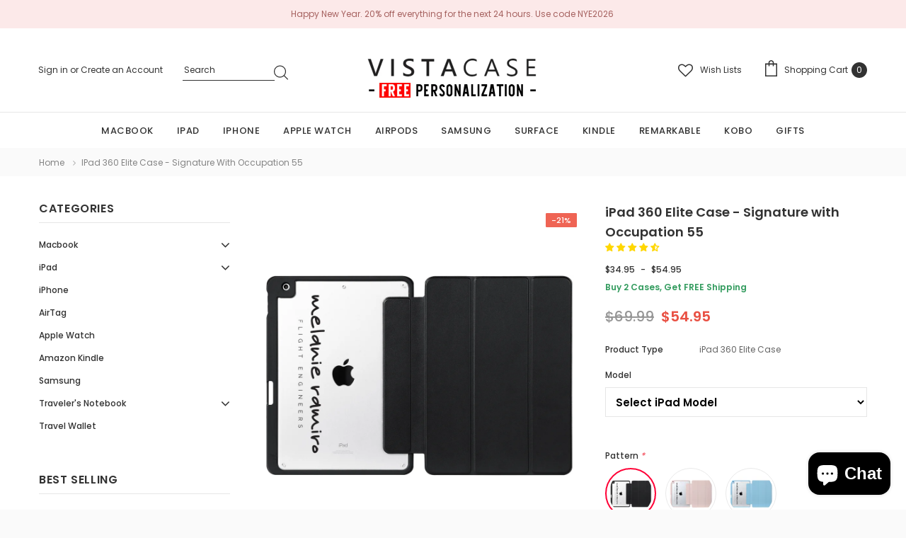

--- FILE ---
content_type: text/html; charset=utf-8
request_url: https://www.thejournalshop.com.au/products/ipad-360-elite-case-signature-with-occupation55
body_size: 65097
content:
<!doctype html>
<!--[if lt IE 7]><html class="no-js lt-ie9 lt-ie8 lt-ie7" lang="en"> <![endif]-->
<!--[if IE 7]><html class="no-js lt-ie9 lt-ie8" lang="en"> <![endif]-->
<!--[if IE 8]><html class="no-js lt-ie9" lang="en"> <![endif]-->
<!--[if IE 9 ]><html class="ie9 no-js"> <![endif]-->
<!--[if (gt IE 9)|!(IE)]><!--> <html class="no-js"> <!--<![endif]-->
<head>      
<!-- <script src="//www.thejournalshop.com.au/cdn/shop/t/82/assets/block.country.js?v=86246592972005744091647319845" type="text/javascript"></script>  -->
<!-- Global site tag (gtag.js) - Google Analytics -->
<script async src="https://www.googletagmanager.com/gtag/js?id=G-KRBE4W8SGM"></script>
<script>
  window.dataLayer = window.dataLayer || [];
  function gtag(){window.dataLayer.push(arguments);}
  gtag('js', new Date());

  gtag('config', 'G-KRBE4W8SGM');
</script>
<!-- Global site tag (gtag.js) - Google AdWords: 1000172444 -->
<script async src="https://www.googletagmanager.com/gtag/js?id=AW-1000172444"></script>
<script>
  window.dataLayer = window.dataLayer || [];
  function gtag(){dataLayer.push(arguments);}
  gtag('js', new Date());

  gtag('config', 'AW-1000172444');
</script>
<!-- MICROSOFT UET TAG -->
<script>
    (function(w,d,t,r,u)
    {
        var f,n,i;
        w[u]=w[u]||[],f=function()
        {
            var o={ti:"97005068"};
            o.q=w[u],w[u]=new UET(o),w[u].push("pageLoad")
        },
        n=d.createElement(t),n.src=r,n.async=1,n.onload=n.onreadystatechange=function()
        {
            var s=this.readyState;
            s&&s!=="loaded"&&s!=="complete"||(f(),n.onload=n.onreadystatechange=null)
        },
        i=d.getElementsByTagName(t)[0],i.parentNode.insertBefore(n,i)
    })
    (window,document,"script","//bat.bing.com/bat.js","uetq");
</script>
  <!-- Basic page needs ================================================== -->
  <meta charset="utf-8">
  <meta http-equiv="X-UA-Compatible" content="IE=edge,chrome=1">
  <meta name="google-site-verification" content="QF54YVKcg35rr7v_ELFrylIirqSc93fO17vIpLm24s4" />
  <!-- Title and description ================================================== -->
  <title>
    iPad 360 Elite Case - Signature with Occupation 55 &ndash; Vista Case
  </title>

  
  <meta name="description" content="The clear, scratch-resistant iPad 360 Elite case with Black Flower design displays your iPad, while the versatile folio with interior accent color guards your touchscreen. The folio seamlessly folds out of the way and converts to multiple stand angles for comfortable typing and hands-free viewing. And the sleek elegant">
  

  <!-- Product meta ================================================== -->
  


  <meta property="og:type" content="product">
  <meta property="og:title" content="iPad 360 Elite Case - Signature with Occupation 55">
  
  <meta property="og:image" content="http://www.thejournalshop.com.au/cdn/shop/products/black_f1458dc8-9c47-4110-9066-75e8a5b36b0f_grande.jpg?v=1671517374">
  <meta property="og:image:secure_url" content="https://www.thejournalshop.com.au/cdn/shop/products/black_f1458dc8-9c47-4110-9066-75e8a5b36b0f_grande.jpg?v=1671517374">
  
  <meta property="og:image" content="http://www.thejournalshop.com.au/cdn/shop/products/pink_d4fbb0d9-e723-45e9-a7a5-dccd1862fe50_grande.jpg?v=1671517374">
  <meta property="og:image:secure_url" content="https://www.thejournalshop.com.au/cdn/shop/products/pink_d4fbb0d9-e723-45e9-a7a5-dccd1862fe50_grande.jpg?v=1671517374">
  
  <meta property="og:image" content="http://www.thejournalshop.com.au/cdn/shop/products/blue_578c2457-b7f8-4526-9e59-4d5d46def347_grande.jpg?v=1671517374">
  <meta property="og:image:secure_url" content="https://www.thejournalshop.com.au/cdn/shop/products/blue_578c2457-b7f8-4526-9e59-4d5d46def347_grande.jpg?v=1671517374">
  
  <meta property="og:price:amount" content="34.95">
  <meta property="og:price:currency" content="AUD">


  <meta property="og:description" content="The clear, scratch-resistant iPad 360 Elite case with Black Flower design displays your iPad, while the versatile folio with interior accent color guards your touchscreen. The folio seamlessly folds out of the way and converts to multiple stand angles for comfortable typing and hands-free viewing. And the sleek elegant">


  <meta property="og:url" content="https://vistacase.com.au/products/ipad-360-elite-case-signature-with-occupation55">
  <meta property="og:site_name" content="Vista Case">
  <!-- /snippets/twitter-card.liquid -->





  <meta name="twitter:card" content="product">
  <meta name="twitter:title" content="iPad 360 Elite Case - Signature with Occupation 55">
  <meta name="twitter:description" content="The clear, scratch-resistant iPad 360 Elite case with Black Flower design displays your iPad, while the versatile folio with interior accent color guards your touchscreen. The folio seamlessly folds out of the way and converts to multiple stand angles for comfortable typing and hands-free viewing. And the sleek elegant design features discreet Apple Pencil storage. ✓Monogram ✓Personalized Gift ✓Made to Order">
  <meta name="twitter:image" content="https://www.thejournalshop.com.au/cdn/shop/products/black_f1458dc8-9c47-4110-9066-75e8a5b36b0f_medium.jpg?v=1671517374">
  <meta name="twitter:image:width" content="240">
  <meta name="twitter:image:height" content="240">
  <meta name="twitter:label1" content="Price">
  <meta name="twitter:data1" content="From $34.95">
  
  <meta name="twitter:label2" content="Brand">
  <meta name="twitter:data2" content="Vista Case">
  



  <!-- Helpers ================================================== -->
  <link rel="canonical" href="https://vistacase.com.au/products/ipad-360-elite-case-signature-with-occupation55">
  <meta name="format-detection" content="telephone=no">
  <meta name='viewport' content='width=device-width,initial-scale=1.0, user-scalable=0' >

  <!-- Favicon -->
  
  <link rel="shortcut icon" href="//www.thejournalshop.com.au/cdn/shop/files/fv_32x32.png?v=1649221044" type="image/png">
  
   
  <!-- Header hook for plugins ================================================== -->
  <script>window.performance && window.performance.mark && window.performance.mark('shopify.content_for_header.start');</script><meta name="google-site-verification" content="ZetBo-BmRsGNlrQhdajvsZT28bwx5BVAqKvUh269grg">
<meta name="google-site-verification" content="bPZm54Vj5RRRIJkzyzTRe3kK82NKcLftyvWzAmtXkho">
<meta id="shopify-digital-wallet" name="shopify-digital-wallet" content="/10270643/digital_wallets/dialog">
<meta name="shopify-checkout-api-token" content="7e41109291223aeb2f07f933ee6318a7">
<meta id="in-context-paypal-metadata" data-shop-id="10270643" data-venmo-supported="false" data-environment="production" data-locale="en_US" data-paypal-v4="true" data-currency="AUD">
<link rel="alternate" hreflang="x-default" href="https://vistacase.com.au/products/ipad-360-elite-case-signature-with-occupation55">
<link rel="alternate" hreflang="en" href="https://vistacase.com.au/products/ipad-360-elite-case-signature-with-occupation55">
<link rel="alternate" hreflang="en-NZ" href="https://vistacase.co.nz/products/ipad-360-elite-case-signature-with-occupation55">
<link rel="alternate" hreflang="en-CA" href="https://ca.vistacase.com/products/ipad-360-elite-case-signature-with-occupation55">
<link rel="alternate" hreflang="en-US" href="https://vistacase.com/products/ipad-360-elite-case-signature-with-occupation55">
<link rel="alternate" hreflang="en-GB" href="https://vistacase.co.uk/products/ipad-360-elite-case-signature-with-occupation55">
<link rel="alternate" hreflang="en-SG" href="https://sg.vistacase.com/products/ipad-360-elite-case-signature-with-occupation55">
<link rel="alternate" hreflang="en-DE" href="https://vistacase.de/products/ipad-360-elite-case-signature-with-occupation55">
<link rel="alternate" hreflang="en-JP" href="https://jp.vistacase.com/products/ipad-360-elite-case-signature-with-occupation55">
<link rel="alternate" hreflang="en-HK" href="https://hk.vistacase.com/products/ipad-360-elite-case-signature-with-occupation55">
<link rel="alternate" hreflang="en-TW" href="https://tw.vistacase.com/products/ipad-360-elite-case-signature-with-occupation55">
<link rel="alternate" hreflang="en-SE" href="https://sweden.vistacase.com/products/ipad-360-elite-case-signature-with-occupation55">
<link rel="alternate" hreflang="en-IE" href="https://eu.vistacase.com/products/ipad-360-elite-case-signature-with-occupation55">
<link rel="alternate" hreflang="en-ES" href="https://eu.vistacase.com/products/ipad-360-elite-case-signature-with-occupation55">
<link rel="alternate" hreflang="en-NL" href="https://eu.vistacase.com/products/ipad-360-elite-case-signature-with-occupation55">
<link rel="alternate" hreflang="en-BQ" href="https://eu.vistacase.com/products/ipad-360-elite-case-signature-with-occupation55">
<link rel="alternate" hreflang="en-DK" href="https://eu.vistacase.com/products/ipad-360-elite-case-signature-with-occupation55">
<link rel="alternate" hreflang="en-FI" href="https://eu.vistacase.com/products/ipad-360-elite-case-signature-with-occupation55">
<link rel="alternate" hreflang="en-GR" href="https://eu.vistacase.com/products/ipad-360-elite-case-signature-with-occupation55">
<link rel="alternate" type="application/json+oembed" href="https://vistacase.com.au/products/ipad-360-elite-case-signature-with-occupation55.oembed">
<script async="async" src="/checkouts/internal/preloads.js?locale=en-AU"></script>
<link rel="preconnect" href="https://shop.app" crossorigin="anonymous">
<script async="async" src="https://shop.app/checkouts/internal/preloads.js?locale=en-AU&shop_id=10270643" crossorigin="anonymous"></script>
<script id="apple-pay-shop-capabilities" type="application/json">{"shopId":10270643,"countryCode":"AU","currencyCode":"AUD","merchantCapabilities":["supports3DS"],"merchantId":"gid:\/\/shopify\/Shop\/10270643","merchantName":"Vista Case","requiredBillingContactFields":["postalAddress","email"],"requiredShippingContactFields":["postalAddress","email"],"shippingType":"shipping","supportedNetworks":["visa","masterCard","amex","jcb"],"total":{"type":"pending","label":"Vista Case","amount":"1.00"},"shopifyPaymentsEnabled":true,"supportsSubscriptions":true}</script>
<script id="shopify-features" type="application/json">{"accessToken":"7e41109291223aeb2f07f933ee6318a7","betas":["rich-media-storefront-analytics"],"domain":"www.thejournalshop.com.au","predictiveSearch":true,"shopId":10270643,"locale":"en"}</script>
<script>var Shopify = Shopify || {};
Shopify.shop = "vistacase.myshopify.com";
Shopify.locale = "en";
Shopify.currency = {"active":"AUD","rate":"1.0"};
Shopify.country = "AU";
Shopify.theme = {"name":"Lynkco - Backup 2020-MAR-17","id":79516794944,"schema_name":"Lynkco","schema_version":"1.0.0","theme_store_id":null,"role":"main"};
Shopify.theme.handle = "null";
Shopify.theme.style = {"id":null,"handle":null};
Shopify.cdnHost = "www.thejournalshop.com.au/cdn";
Shopify.routes = Shopify.routes || {};
Shopify.routes.root = "/";</script>
<script type="module">!function(o){(o.Shopify=o.Shopify||{}).modules=!0}(window);</script>
<script>!function(o){function n(){var o=[];function n(){o.push(Array.prototype.slice.apply(arguments))}return n.q=o,n}var t=o.Shopify=o.Shopify||{};t.loadFeatures=n(),t.autoloadFeatures=n()}(window);</script>
<script>
  window.ShopifyPay = window.ShopifyPay || {};
  window.ShopifyPay.apiHost = "shop.app\/pay";
  window.ShopifyPay.redirectState = null;
</script>
<script id="shop-js-analytics" type="application/json">{"pageType":"product"}</script>
<script defer="defer" async type="module" src="//www.thejournalshop.com.au/cdn/shopifycloud/shop-js/modules/v2/client.init-shop-cart-sync_BT-GjEfc.en.esm.js"></script>
<script defer="defer" async type="module" src="//www.thejournalshop.com.au/cdn/shopifycloud/shop-js/modules/v2/chunk.common_D58fp_Oc.esm.js"></script>
<script defer="defer" async type="module" src="//www.thejournalshop.com.au/cdn/shopifycloud/shop-js/modules/v2/chunk.modal_xMitdFEc.esm.js"></script>
<script type="module">
  await import("//www.thejournalshop.com.au/cdn/shopifycloud/shop-js/modules/v2/client.init-shop-cart-sync_BT-GjEfc.en.esm.js");
await import("//www.thejournalshop.com.au/cdn/shopifycloud/shop-js/modules/v2/chunk.common_D58fp_Oc.esm.js");
await import("//www.thejournalshop.com.au/cdn/shopifycloud/shop-js/modules/v2/chunk.modal_xMitdFEc.esm.js");

  window.Shopify.SignInWithShop?.initShopCartSync?.({"fedCMEnabled":true,"windoidEnabled":true});

</script>
<script>
  window.Shopify = window.Shopify || {};
  if (!window.Shopify.featureAssets) window.Shopify.featureAssets = {};
  window.Shopify.featureAssets['shop-js'] = {"shop-cart-sync":["modules/v2/client.shop-cart-sync_DZOKe7Ll.en.esm.js","modules/v2/chunk.common_D58fp_Oc.esm.js","modules/v2/chunk.modal_xMitdFEc.esm.js"],"init-fed-cm":["modules/v2/client.init-fed-cm_B6oLuCjv.en.esm.js","modules/v2/chunk.common_D58fp_Oc.esm.js","modules/v2/chunk.modal_xMitdFEc.esm.js"],"shop-cash-offers":["modules/v2/client.shop-cash-offers_D2sdYoxE.en.esm.js","modules/v2/chunk.common_D58fp_Oc.esm.js","modules/v2/chunk.modal_xMitdFEc.esm.js"],"shop-login-button":["modules/v2/client.shop-login-button_QeVjl5Y3.en.esm.js","modules/v2/chunk.common_D58fp_Oc.esm.js","modules/v2/chunk.modal_xMitdFEc.esm.js"],"pay-button":["modules/v2/client.pay-button_DXTOsIq6.en.esm.js","modules/v2/chunk.common_D58fp_Oc.esm.js","modules/v2/chunk.modal_xMitdFEc.esm.js"],"shop-button":["modules/v2/client.shop-button_DQZHx9pm.en.esm.js","modules/v2/chunk.common_D58fp_Oc.esm.js","modules/v2/chunk.modal_xMitdFEc.esm.js"],"avatar":["modules/v2/client.avatar_BTnouDA3.en.esm.js"],"init-windoid":["modules/v2/client.init-windoid_CR1B-cfM.en.esm.js","modules/v2/chunk.common_D58fp_Oc.esm.js","modules/v2/chunk.modal_xMitdFEc.esm.js"],"init-shop-for-new-customer-accounts":["modules/v2/client.init-shop-for-new-customer-accounts_C_vY_xzh.en.esm.js","modules/v2/client.shop-login-button_QeVjl5Y3.en.esm.js","modules/v2/chunk.common_D58fp_Oc.esm.js","modules/v2/chunk.modal_xMitdFEc.esm.js"],"init-shop-email-lookup-coordinator":["modules/v2/client.init-shop-email-lookup-coordinator_BI7n9ZSv.en.esm.js","modules/v2/chunk.common_D58fp_Oc.esm.js","modules/v2/chunk.modal_xMitdFEc.esm.js"],"init-shop-cart-sync":["modules/v2/client.init-shop-cart-sync_BT-GjEfc.en.esm.js","modules/v2/chunk.common_D58fp_Oc.esm.js","modules/v2/chunk.modal_xMitdFEc.esm.js"],"shop-toast-manager":["modules/v2/client.shop-toast-manager_DiYdP3xc.en.esm.js","modules/v2/chunk.common_D58fp_Oc.esm.js","modules/v2/chunk.modal_xMitdFEc.esm.js"],"init-customer-accounts":["modules/v2/client.init-customer-accounts_D9ZNqS-Q.en.esm.js","modules/v2/client.shop-login-button_QeVjl5Y3.en.esm.js","modules/v2/chunk.common_D58fp_Oc.esm.js","modules/v2/chunk.modal_xMitdFEc.esm.js"],"init-customer-accounts-sign-up":["modules/v2/client.init-customer-accounts-sign-up_iGw4briv.en.esm.js","modules/v2/client.shop-login-button_QeVjl5Y3.en.esm.js","modules/v2/chunk.common_D58fp_Oc.esm.js","modules/v2/chunk.modal_xMitdFEc.esm.js"],"shop-follow-button":["modules/v2/client.shop-follow-button_CqMgW2wH.en.esm.js","modules/v2/chunk.common_D58fp_Oc.esm.js","modules/v2/chunk.modal_xMitdFEc.esm.js"],"checkout-modal":["modules/v2/client.checkout-modal_xHeaAweL.en.esm.js","modules/v2/chunk.common_D58fp_Oc.esm.js","modules/v2/chunk.modal_xMitdFEc.esm.js"],"shop-login":["modules/v2/client.shop-login_D91U-Q7h.en.esm.js","modules/v2/chunk.common_D58fp_Oc.esm.js","modules/v2/chunk.modal_xMitdFEc.esm.js"],"lead-capture":["modules/v2/client.lead-capture_BJmE1dJe.en.esm.js","modules/v2/chunk.common_D58fp_Oc.esm.js","modules/v2/chunk.modal_xMitdFEc.esm.js"],"payment-terms":["modules/v2/client.payment-terms_Ci9AEqFq.en.esm.js","modules/v2/chunk.common_D58fp_Oc.esm.js","modules/v2/chunk.modal_xMitdFEc.esm.js"]};
</script>
<script id="__st">var __st={"a":10270643,"offset":39600,"reqid":"d4870927-6cf9-4f00-b518-a1bd06de491a-1769299970","pageurl":"www.thejournalshop.com.au\/products\/ipad-360-elite-case-signature-with-occupation55","u":"df61621bcb9c","p":"product","rtyp":"product","rid":7594295165081};</script>
<script>window.ShopifyPaypalV4VisibilityTracking = true;</script>
<script id="captcha-bootstrap">!function(){'use strict';const t='contact',e='account',n='new_comment',o=[[t,t],['blogs',n],['comments',n],[t,'customer']],c=[[e,'customer_login'],[e,'guest_login'],[e,'recover_customer_password'],[e,'create_customer']],r=t=>t.map((([t,e])=>`form[action*='/${t}']:not([data-nocaptcha='true']) input[name='form_type'][value='${e}']`)).join(','),a=t=>()=>t?[...document.querySelectorAll(t)].map((t=>t.form)):[];function s(){const t=[...o],e=r(t);return a(e)}const i='password',u='form_key',d=['recaptcha-v3-token','g-recaptcha-response','h-captcha-response',i],f=()=>{try{return window.sessionStorage}catch{return}},m='__shopify_v',_=t=>t.elements[u];function p(t,e,n=!1){try{const o=window.sessionStorage,c=JSON.parse(o.getItem(e)),{data:r}=function(t){const{data:e,action:n}=t;return t[m]||n?{data:e,action:n}:{data:t,action:n}}(c);for(const[e,n]of Object.entries(r))t.elements[e]&&(t.elements[e].value=n);n&&o.removeItem(e)}catch(o){console.error('form repopulation failed',{error:o})}}const l='form_type',E='cptcha';function T(t){t.dataset[E]=!0}const w=window,h=w.document,L='Shopify',v='ce_forms',y='captcha';let A=!1;((t,e)=>{const n=(g='f06e6c50-85a8-45c8-87d0-21a2b65856fe',I='https://cdn.shopify.com/shopifycloud/storefront-forms-hcaptcha/ce_storefront_forms_captcha_hcaptcha.v1.5.2.iife.js',D={infoText:'Protected by hCaptcha',privacyText:'Privacy',termsText:'Terms'},(t,e,n)=>{const o=w[L][v],c=o.bindForm;if(c)return c(t,g,e,D).then(n);var r;o.q.push([[t,g,e,D],n]),r=I,A||(h.body.append(Object.assign(h.createElement('script'),{id:'captcha-provider',async:!0,src:r})),A=!0)});var g,I,D;w[L]=w[L]||{},w[L][v]=w[L][v]||{},w[L][v].q=[],w[L][y]=w[L][y]||{},w[L][y].protect=function(t,e){n(t,void 0,e),T(t)},Object.freeze(w[L][y]),function(t,e,n,w,h,L){const[v,y,A,g]=function(t,e,n){const i=e?o:[],u=t?c:[],d=[...i,...u],f=r(d),m=r(i),_=r(d.filter((([t,e])=>n.includes(e))));return[a(f),a(m),a(_),s()]}(w,h,L),I=t=>{const e=t.target;return e instanceof HTMLFormElement?e:e&&e.form},D=t=>v().includes(t);t.addEventListener('submit',(t=>{const e=I(t);if(!e)return;const n=D(e)&&!e.dataset.hcaptchaBound&&!e.dataset.recaptchaBound,o=_(e),c=g().includes(e)&&(!o||!o.value);(n||c)&&t.preventDefault(),c&&!n&&(function(t){try{if(!f())return;!function(t){const e=f();if(!e)return;const n=_(t);if(!n)return;const o=n.value;o&&e.removeItem(o)}(t);const e=Array.from(Array(32),(()=>Math.random().toString(36)[2])).join('');!function(t,e){_(t)||t.append(Object.assign(document.createElement('input'),{type:'hidden',name:u})),t.elements[u].value=e}(t,e),function(t,e){const n=f();if(!n)return;const o=[...t.querySelectorAll(`input[type='${i}']`)].map((({name:t})=>t)),c=[...d,...o],r={};for(const[a,s]of new FormData(t).entries())c.includes(a)||(r[a]=s);n.setItem(e,JSON.stringify({[m]:1,action:t.action,data:r}))}(t,e)}catch(e){console.error('failed to persist form',e)}}(e),e.submit())}));const S=(t,e)=>{t&&!t.dataset[E]&&(n(t,e.some((e=>e===t))),T(t))};for(const o of['focusin','change'])t.addEventListener(o,(t=>{const e=I(t);D(e)&&S(e,y())}));const B=e.get('form_key'),M=e.get(l),P=B&&M;t.addEventListener('DOMContentLoaded',(()=>{const t=y();if(P)for(const e of t)e.elements[l].value===M&&p(e,B);[...new Set([...A(),...v().filter((t=>'true'===t.dataset.shopifyCaptcha))])].forEach((e=>S(e,t)))}))}(h,new URLSearchParams(w.location.search),n,t,e,['guest_login'])})(!0,!0)}();</script>
<script integrity="sha256-4kQ18oKyAcykRKYeNunJcIwy7WH5gtpwJnB7kiuLZ1E=" data-source-attribution="shopify.loadfeatures" defer="defer" src="//www.thejournalshop.com.au/cdn/shopifycloud/storefront/assets/storefront/load_feature-a0a9edcb.js" crossorigin="anonymous"></script>
<script crossorigin="anonymous" defer="defer" src="//www.thejournalshop.com.au/cdn/shopifycloud/storefront/assets/shopify_pay/storefront-65b4c6d7.js?v=20250812"></script>
<script data-source-attribution="shopify.dynamic_checkout.dynamic.init">var Shopify=Shopify||{};Shopify.PaymentButton=Shopify.PaymentButton||{isStorefrontPortableWallets:!0,init:function(){window.Shopify.PaymentButton.init=function(){};var t=document.createElement("script");t.src="https://www.thejournalshop.com.au/cdn/shopifycloud/portable-wallets/latest/portable-wallets.en.js",t.type="module",document.head.appendChild(t)}};
</script>
<script data-source-attribution="shopify.dynamic_checkout.buyer_consent">
  function portableWalletsHideBuyerConsent(e){var t=document.getElementById("shopify-buyer-consent"),n=document.getElementById("shopify-subscription-policy-button");t&&n&&(t.classList.add("hidden"),t.setAttribute("aria-hidden","true"),n.removeEventListener("click",e))}function portableWalletsShowBuyerConsent(e){var t=document.getElementById("shopify-buyer-consent"),n=document.getElementById("shopify-subscription-policy-button");t&&n&&(t.classList.remove("hidden"),t.removeAttribute("aria-hidden"),n.addEventListener("click",e))}window.Shopify?.PaymentButton&&(window.Shopify.PaymentButton.hideBuyerConsent=portableWalletsHideBuyerConsent,window.Shopify.PaymentButton.showBuyerConsent=portableWalletsShowBuyerConsent);
</script>
<script>
  function portableWalletsCleanup(e){e&&e.src&&console.error("Failed to load portable wallets script "+e.src);var t=document.querySelectorAll("shopify-accelerated-checkout .shopify-payment-button__skeleton, shopify-accelerated-checkout-cart .wallet-cart-button__skeleton"),e=document.getElementById("shopify-buyer-consent");for(let e=0;e<t.length;e++)t[e].remove();e&&e.remove()}function portableWalletsNotLoadedAsModule(e){e instanceof ErrorEvent&&"string"==typeof e.message&&e.message.includes("import.meta")&&"string"==typeof e.filename&&e.filename.includes("portable-wallets")&&(window.removeEventListener("error",portableWalletsNotLoadedAsModule),window.Shopify.PaymentButton.failedToLoad=e,"loading"===document.readyState?document.addEventListener("DOMContentLoaded",window.Shopify.PaymentButton.init):window.Shopify.PaymentButton.init())}window.addEventListener("error",portableWalletsNotLoadedAsModule);
</script>

<script type="module" src="https://www.thejournalshop.com.au/cdn/shopifycloud/portable-wallets/latest/portable-wallets.en.js" onError="portableWalletsCleanup(this)" crossorigin="anonymous"></script>
<script nomodule>
  document.addEventListener("DOMContentLoaded", portableWalletsCleanup);
</script>

<link id="shopify-accelerated-checkout-styles" rel="stylesheet" media="screen" href="https://www.thejournalshop.com.au/cdn/shopifycloud/portable-wallets/latest/accelerated-checkout-backwards-compat.css" crossorigin="anonymous">
<style id="shopify-accelerated-checkout-cart">
        #shopify-buyer-consent {
  margin-top: 1em;
  display: inline-block;
  width: 100%;
}

#shopify-buyer-consent.hidden {
  display: none;
}

#shopify-subscription-policy-button {
  background: none;
  border: none;
  padding: 0;
  text-decoration: underline;
  font-size: inherit;
  cursor: pointer;
}

#shopify-subscription-policy-button::before {
  box-shadow: none;
}

      </style>

<script>window.performance && window.performance.mark && window.performance.mark('shopify.content_for_header.end');</script>

  <!--[if lt IE 9]>
  <script src="//html5shiv.googlecode.com/svn/trunk/html5.js" type="text/javascript"></script>
  <![endif]-->
  
  
   <!-- fonts -->
  
<script type="text/javascript">
  WebFontConfig = {
    google: { families: [ 
      
          'Poppins:100,200,300,400,500,600,700,800,900'
	  
      
      
      	
      		,
      	      
        'Arimo:100,200,300,400,500,600,700,800,900'
	  
      
      
      	
      		,
      	      
        'Tinos:100,200,300,400,500,600,700,800,900'
	  
      
      
    ] }
  };
  (function() {
    var wf = document.createElement('script');
    wf.src = ('https:' == document.location.protocol ? 'https' : 'http') +
      '://ajax.googleapis.com/ajax/libs/webfont/1/webfont.js';
    wf.type = 'text/javascript';
    wf.async = 'true';
    var s = document.getElementsByTagName('script')[0];
    s.parentNode.insertBefore(wf, s);
  })(); 
</script>

  <link rel="stylesheet" href="//maxcdn.bootstrapcdn.com/font-awesome/4.7.0/css/font-awesome.min.css">

<link href="//www.thejournalshop.com.au/cdn/shop/t/82/assets/jquery.fancybox.css?v=37485665262846397371584364521" rel="stylesheet" type="text/css" media="all" />
<link href="//www.thejournalshop.com.au/cdn/shop/t/82/assets/bootstrap.min.css?v=38571366737035498221584364503" rel="stylesheet" type="text/css" media="all" />

<link href="//www.thejournalshop.com.au/cdn/shop/t/82/assets/style.scss.css?v=11541115259503163901727925666" rel="stylesheet" type="text/css" media="all" />



<link href="//www.thejournalshop.com.au/cdn/shop/t/82/assets/style-responsive.scss.css?v=53616163369229775731616098763" rel="stylesheet" type="text/css" media="all" />

<link href="//www.thejournalshop.com.au/cdn/shop/t/82/assets/style-custom.css?v=48308009582770005551727997387" rel="stylesheet" type="text/css" media="all" />


  <script src="//ajax.googleapis.com/ajax/libs/jquery/1.11.0/jquery.min.js" type="text/javascript"></script>
<script src="//www.thejournalshop.com.au/cdn/shop/t/82/assets/jquery-cookie.min.js?v=72365755745404048181584364518"></script>

<script>
  window.ajax_cart = true;
  window.dpl_upsell = true;
  window.money_format = "<span class=money>${{amount}}</span>";
  window.shop_currency = "AUD";
  window.show_multiple_currencies = false;
  window.loading_url = "//www.thejournalshop.com.au/cdn/shop/t/82/assets/loading.gif?v=52863"; 
  window.use_color_swatch = true;
  window.use_variant_swatch = true;
  window.enable_sidebar_multiple_choice = true;
  window.dropdowncart_type = "hover";
  window.file_url = "//www.thejournalshop.com.au/cdn/shop/files/?v=52863";
  window.asset_url = "";
  window.show_sidebar = "Show sidebar";
  window.hide_sidebar = "Hide sidebar";
  window.template_suffix = "";
  window.ajax_sidebar_link = true;
  
  window.inventory_text = {
    in_stock: "In stock",
    many_in_stock: "Many in stock",
    out_of_stock: "Out of stock",
    add_to_cart: "Add to Cart",
    sold_out: "Sold out",
    unavailable: "Out Of Stock",
    add_wishlist : "Add to Wishlist",
    remove_wishlist : "Added To wishlist",
    select_options : "Select options",
    hide_options : "hide variants",
    show_options : "Show variants",
    adding : "Adding",
    thank_you : "Thank You",
    add_more : "Add More",
    cart_feedback : "added to your shopping cart"
  };    
          
  window.multi_lang = false;
</script>



  
  
  
  
  <script src="https://shopifyorderlimits.s3.amazonaws.com/limits/vistacase.myshopify.com?v=43e&r=20181120195950&shop=vistacase.myshopify.com"></script>



<!-- 	<script>var loox_global_hash = '1547872290668';</script><style>.loox-reviews-default { max-width: 1200px; margin: 0 auto; }</style><style>.loox-rating .loox-icon { color:#FFE041; }</style> -->
  
<!-- Start of Judge.me Core -->
<link rel="dns-prefetch" href="https://cdn.judge.me/">
<script data-cfasync='false' class='jdgm-settings-script'>window.jdgmSettings={"pagination":5,"disable_web_reviews":false,"badge_no_review_text":"No reviews","badge_n_reviews_text":"{{ n }} review/reviews","badge_star_color":"#ffc700","hide_badge_preview_if_no_reviews":true,"badge_hide_text":false,"enforce_center_preview_badge":false,"widget_title":"Customer Reviews","widget_open_form_text":"Write a review","widget_close_form_text":"Cancel review","widget_refresh_page_text":"Refresh page","widget_summary_text":"Based on {{ number_of_reviews }} review/reviews","widget_no_review_text":"Be the first to write a review","widget_name_field_text":"Display name","widget_verified_name_field_text":"Verified Name (public)","widget_name_placeholder_text":"Display name","widget_required_field_error_text":"This field is required.","widget_email_field_text":"Email address","widget_verified_email_field_text":"Verified Email (private, can not be edited)","widget_email_placeholder_text":"Your email address","widget_email_field_error_text":"Please enter a valid email address.","widget_rating_field_text":"Rating","widget_review_title_field_text":"Review Title","widget_review_title_placeholder_text":"Give your review a title","widget_review_body_field_text":"Review content","widget_review_body_placeholder_text":"Start writing here...","widget_pictures_field_text":"Picture/Video (optional)","widget_submit_review_text":"Submit Review","widget_submit_verified_review_text":"Submit Verified Review","widget_submit_success_msg_with_auto_publish":"Thank you! Please refresh the page in a few moments to see your review. You can remove or edit your review by logging into \u003ca href='https://judge.me/login' target='_blank' rel='nofollow noopener'\u003eJudge.me\u003c/a\u003e","widget_submit_success_msg_no_auto_publish":"Thank you! Your review will be published as soon as it is approved by the shop admin. You can remove or edit your review by logging into \u003ca href='https://judge.me/login' target='_blank' rel='nofollow noopener'\u003eJudge.me\u003c/a\u003e","widget_show_default_reviews_out_of_total_text":"Showing {{ n_reviews_shown }} out of {{ n_reviews }} reviews.","widget_show_all_link_text":"Show all","widget_show_less_link_text":"Show less","widget_author_said_text":"{{ reviewer_name }} said:","widget_days_text":"{{ n }} days ago","widget_weeks_text":"{{ n }} week/weeks ago","widget_months_text":"{{ n }} month/months ago","widget_years_text":"{{ n }} year/years ago","widget_yesterday_text":"Yesterday","widget_today_text":"Today","widget_replied_text":"\u003e\u003e {{ shop_name }} replied:","widget_read_more_text":"Read more","widget_reviewer_name_as_initial":"","widget_rating_filter_color":"","widget_rating_filter_see_all_text":"See all reviews","widget_sorting_most_recent_text":"Most Recent","widget_sorting_highest_rating_text":"Highest Rating","widget_sorting_lowest_rating_text":"Lowest Rating","widget_sorting_with_pictures_text":"Only Pictures","widget_sorting_most_helpful_text":"Most Helpful","widget_open_question_form_text":"Ask a question","widget_reviews_subtab_text":"Reviews","widget_questions_subtab_text":"Questions","widget_question_label_text":"Question","widget_answer_label_text":"Answer","widget_question_placeholder_text":"Write your question here","widget_submit_question_text":"Submit Question","widget_question_submit_success_text":"Thank you for your question! We will notify you once it gets answered.","widget_star_color":"#ffd700","verified_badge_text":"Verified","verified_badge_bg_color":"","verified_badge_text_color":"","verified_badge_placement":"left-of-reviewer-name","widget_review_max_height":"","widget_hide_border":false,"widget_social_share":true,"widget_thumb":true,"widget_review_location_show":true,"widget_location_format":"country_iso_code","all_reviews_include_out_of_store_products":true,"all_reviews_out_of_store_text":"(out of store)","all_reviews_pagination":100,"all_reviews_product_name_prefix_text":"about","enable_review_pictures":true,"enable_question_anwser":false,"widget_theme":"leex","review_date_format":"mm/dd/yyyy","default_sort_method":"most-recent","widget_product_reviews_subtab_text":"Product Reviews","widget_shop_reviews_subtab_text":"Shop Reviews","widget_other_products_reviews_text":"Reviews for other products","widget_store_reviews_subtab_text":"Store reviews","widget_no_store_reviews_text":"This store hasn't received any reviews yet","widget_web_restriction_product_reviews_text":"This product hasn't received any reviews yet","widget_no_items_text":"No items found","widget_show_more_text":"Show more","widget_write_a_store_review_text":"Write a Store Review","widget_other_languages_heading":"Reviews in Other Languages","widget_translate_review_text":"Translate review to {{ language }}","widget_translating_review_text":"Translating...","widget_show_original_translation_text":"Show original ({{ language }})","widget_translate_review_failed_text":"Review couldn't be translated.","widget_translate_review_retry_text":"Retry","widget_translate_review_try_again_later_text":"Try again later","show_product_url_for_grouped_product":false,"widget_sorting_pictures_first_text":"Pictures First","show_pictures_on_all_rev_page_mobile":false,"show_pictures_on_all_rev_page_desktop":true,"floating_tab_hide_mobile_install_preference":false,"floating_tab_button_name":"★ Reviews","floating_tab_title":"Let customers speak for us","floating_tab_button_color":"","floating_tab_button_background_color":"","floating_tab_url":"","floating_tab_url_enabled":true,"floating_tab_tab_style":"text","all_reviews_text_badge_text":"Customers rate us {{ shop.metafields.judgeme.all_reviews_rating | round: 1 }}/5 based on {{ shop.metafields.judgeme.all_reviews_count }} reviews.","all_reviews_text_badge_text_branded_style":"{{ shop.metafields.judgeme.all_reviews_rating | round: 1 }} out of 5 stars based on {{ shop.metafields.judgeme.all_reviews_count }} reviews","is_all_reviews_text_badge_a_link":false,"show_stars_for_all_reviews_text_badge":false,"all_reviews_text_badge_url":"","all_reviews_text_style":"text","all_reviews_text_color_style":"judgeme_brand_color","all_reviews_text_color":"#108474","all_reviews_text_show_jm_brand":true,"featured_carousel_show_header":true,"featured_carousel_title":"What Customers Say","testimonials_carousel_title":"Customers are saying","videos_carousel_title":"Real customer stories","cards_carousel_title":"Customers are saying","featured_carousel_count_text":"from {{ n }} reviews","featured_carousel_add_link_to_all_reviews_page":false,"featured_carousel_url":"","featured_carousel_show_images":true,"featured_carousel_autoslide_interval":5,"featured_carousel_arrows_on_the_sides":true,"featured_carousel_height":250,"featured_carousel_width":80,"featured_carousel_image_size":0,"featured_carousel_image_height":200,"featured_carousel_arrow_color":"#eeeeee","verified_count_badge_style":"vintage","verified_count_badge_orientation":"horizontal","verified_count_badge_color_style":"judgeme_brand_color","verified_count_badge_color":"#108474","is_verified_count_badge_a_link":false,"verified_count_badge_url":"","verified_count_badge_show_jm_brand":true,"widget_rating_preset_default":5,"widget_first_sub_tab":"product-reviews","widget_show_histogram":true,"widget_histogram_use_custom_color":false,"widget_pagination_use_custom_color":false,"widget_star_use_custom_color":true,"widget_verified_badge_use_custom_color":false,"widget_write_review_use_custom_color":false,"picture_reminder_submit_button":"Upload Pictures","enable_review_videos":false,"mute_video_by_default":false,"widget_sorting_videos_first_text":"Videos First","widget_review_pending_text":"Pending","featured_carousel_items_for_large_screen":5,"social_share_options_order":"Facebook,Twitter","remove_microdata_snippet":false,"disable_json_ld":false,"enable_json_ld_products":false,"preview_badge_show_question_text":false,"preview_badge_no_question_text":"No questions","preview_badge_n_question_text":"{{ number_of_questions }} question/questions","qa_badge_show_icon":false,"qa_badge_position":"same-row","remove_judgeme_branding":true,"widget_add_search_bar":false,"widget_search_bar_placeholder":"Search","widget_sorting_verified_only_text":"Verified only","featured_carousel_theme":"gallery","featured_carousel_show_rating":true,"featured_carousel_show_title":true,"featured_carousel_show_body":true,"featured_carousel_show_date":true,"featured_carousel_show_reviewer":true,"featured_carousel_show_product":false,"featured_carousel_header_background_color":"#108474","featured_carousel_header_text_color":"#ffffff","featured_carousel_name_product_separator":"reviewed","featured_carousel_full_star_background":"#108474","featured_carousel_empty_star_background":"#dadada","featured_carousel_vertical_theme_background":"#f9fafb","featured_carousel_verified_badge_enable":false,"featured_carousel_verified_badge_color":"#108474","featured_carousel_border_style":"round","featured_carousel_review_line_length_limit":3,"featured_carousel_more_reviews_button_text":"Read more reviews","featured_carousel_view_product_button_text":"View product","all_reviews_page_load_reviews_on":"scroll","all_reviews_page_load_more_text":"Load More Reviews","disable_fb_tab_reviews":false,"enable_ajax_cdn_cache":false,"widget_public_name_text":"displayed publicly like","default_reviewer_name":"John Smith","default_reviewer_name_has_non_latin":true,"widget_reviewer_anonymous":"Anonymous","medals_widget_title":"Judge.me Review Medals","medals_widget_background_color":"#f9fafb","medals_widget_position":"footer_all_pages","medals_widget_border_color":"#f9fafb","medals_widget_verified_text_position":"left","medals_widget_use_monochromatic_version":false,"medals_widget_elements_color":"#108474","show_reviewer_avatar":true,"widget_invalid_yt_video_url_error_text":"Not a YouTube video URL","widget_max_length_field_error_text":"Please enter no more than {0} characters.","widget_show_country_flag":false,"widget_show_collected_via_shop_app":true,"widget_verified_by_shop_badge_style":"light","widget_verified_by_shop_text":"Verified by Shop","widget_show_photo_gallery":false,"widget_load_with_code_splitting":true,"widget_ugc_install_preference":false,"widget_ugc_title":"Made by us, Shared by you","widget_ugc_subtitle":"Tag us to see your picture featured in our page","widget_ugc_arrows_color":"#ffffff","widget_ugc_primary_button_text":"Buy Now","widget_ugc_primary_button_background_color":"#108474","widget_ugc_primary_button_text_color":"#ffffff","widget_ugc_primary_button_border_width":"0","widget_ugc_primary_button_border_style":"none","widget_ugc_primary_button_border_color":"#108474","widget_ugc_primary_button_border_radius":"25","widget_ugc_secondary_button_text":"Load More","widget_ugc_secondary_button_background_color":"#ffffff","widget_ugc_secondary_button_text_color":"#108474","widget_ugc_secondary_button_border_width":"2","widget_ugc_secondary_button_border_style":"solid","widget_ugc_secondary_button_border_color":"#108474","widget_ugc_secondary_button_border_radius":"25","widget_ugc_reviews_button_text":"View Reviews","widget_ugc_reviews_button_background_color":"#ffffff","widget_ugc_reviews_button_text_color":"#108474","widget_ugc_reviews_button_border_width":"2","widget_ugc_reviews_button_border_style":"solid","widget_ugc_reviews_button_border_color":"#108474","widget_ugc_reviews_button_border_radius":"25","widget_ugc_reviews_button_link_to":"judgeme-reviews-page","widget_ugc_show_post_date":true,"widget_ugc_max_width":"800","widget_rating_metafield_value_type":true,"widget_primary_color":"#108474","widget_enable_secondary_color":false,"widget_secondary_color":"#edf5f5","widget_summary_average_rating_text":"{{ average_rating }} out of 5","widget_media_grid_title":"Customer photos \u0026 videos","widget_media_grid_see_more_text":"See more","widget_round_style":false,"widget_show_product_medals":true,"widget_verified_by_judgeme_text":"Verified by Judge.me","widget_show_store_medals":true,"widget_verified_by_judgeme_text_in_store_medals":"Verified by Judge.me","widget_media_field_exceed_quantity_message":"Sorry, we can only accept {{ max_media }} for one review.","widget_media_field_exceed_limit_message":"{{ file_name }} is too large, please select a {{ media_type }} less than {{ size_limit }}MB.","widget_review_submitted_text":"Review Submitted!","widget_question_submitted_text":"Question Submitted!","widget_close_form_text_question":"Cancel","widget_write_your_answer_here_text":"Write your answer here","widget_enabled_branded_link":true,"widget_show_collected_by_judgeme":true,"widget_reviewer_name_color":"","widget_write_review_text_color":"","widget_write_review_bg_color":"","widget_collected_by_judgeme_text":"collected by Judge.me","widget_pagination_type":"standard","widget_load_more_text":"Load More","widget_load_more_color":"#108474","widget_full_review_text":"Full Review","widget_read_more_reviews_text":"Read More Reviews","widget_read_questions_text":"Read Questions","widget_questions_and_answers_text":"Questions \u0026 Answers","widget_verified_by_text":"Verified by","widget_verified_text":"Verified","widget_number_of_reviews_text":"{{ number_of_reviews }} reviews","widget_back_button_text":"Back","widget_next_button_text":"Next","widget_custom_forms_filter_button":"Filters","custom_forms_style":"vertical","widget_show_review_information":false,"how_reviews_are_collected":"How reviews are collected?","widget_show_review_keywords":false,"widget_gdpr_statement":"How we use your data: We'll only contact you about the review you left, and only if necessary. By submitting your review, you agree to Judge.me's \u003ca href='https://judge.me/terms' target='_blank' rel='nofollow noopener'\u003eterms\u003c/a\u003e, \u003ca href='https://judge.me/privacy' target='_blank' rel='nofollow noopener'\u003eprivacy\u003c/a\u003e and \u003ca href='https://judge.me/content-policy' target='_blank' rel='nofollow noopener'\u003econtent\u003c/a\u003e policies.","widget_multilingual_sorting_enabled":false,"widget_translate_review_content_enabled":false,"widget_translate_review_content_method":"manual","popup_widget_review_selection":"automatically_with_pictures","popup_widget_round_border_style":true,"popup_widget_show_title":true,"popup_widget_show_body":true,"popup_widget_show_reviewer":false,"popup_widget_show_product":true,"popup_widget_show_pictures":true,"popup_widget_use_review_picture":true,"popup_widget_show_on_home_page":true,"popup_widget_show_on_product_page":true,"popup_widget_show_on_collection_page":true,"popup_widget_show_on_cart_page":true,"popup_widget_position":"bottom_left","popup_widget_first_review_delay":5,"popup_widget_duration":5,"popup_widget_interval":5,"popup_widget_review_count":5,"popup_widget_hide_on_mobile":true,"review_snippet_widget_round_border_style":true,"review_snippet_widget_card_color":"#FFFFFF","review_snippet_widget_slider_arrows_background_color":"#FFFFFF","review_snippet_widget_slider_arrows_color":"#000000","review_snippet_widget_star_color":"#108474","show_product_variant":false,"all_reviews_product_variant_label_text":"Variant: ","widget_show_verified_branding":false,"widget_ai_summary_title":"Customers say","widget_ai_summary_disclaimer":"AI-powered review summary based on recent customer reviews","widget_show_ai_summary":false,"widget_show_ai_summary_bg":false,"widget_show_review_title_input":true,"redirect_reviewers_invited_via_email":"review_widget","request_store_review_after_product_review":false,"request_review_other_products_in_order":false,"review_form_color_scheme":"default","review_form_corner_style":"square","review_form_star_color":{},"review_form_text_color":"#333333","review_form_background_color":"#ffffff","review_form_field_background_color":"#fafafa","review_form_button_color":{},"review_form_button_text_color":"#ffffff","review_form_modal_overlay_color":"#000000","review_content_screen_title_text":"How would you rate this product?","review_content_introduction_text":"We would love it if you would share a bit about your experience.","store_review_form_title_text":"How would you rate this store?","store_review_form_introduction_text":"We would love it if you would share a bit about your experience.","show_review_guidance_text":true,"one_star_review_guidance_text":"Poor","five_star_review_guidance_text":"Great","customer_information_screen_title_text":"About you","customer_information_introduction_text":"Please tell us more about you.","custom_questions_screen_title_text":"Your experience in more detail","custom_questions_introduction_text":"Here are a few questions to help us understand more about your experience.","review_submitted_screen_title_text":"Thanks for your review!","review_submitted_screen_thank_you_text":"We are processing it and it will appear on the store soon.","review_submitted_screen_email_verification_text":"Please confirm your email by clicking the link we just sent you. This helps us keep reviews authentic.","review_submitted_request_store_review_text":"Would you like to share your experience of shopping with us?","review_submitted_review_other_products_text":"Would you like to review these products?","store_review_screen_title_text":"Would you like to share your experience of shopping with us?","store_review_introduction_text":"We value your feedback and use it to improve. Please share any thoughts or suggestions you have.","reviewer_media_screen_title_picture_text":"Share a picture","reviewer_media_introduction_picture_text":"Upload a photo to support your review.","reviewer_media_screen_title_video_text":"Share a video","reviewer_media_introduction_video_text":"Upload a video to support your review.","reviewer_media_screen_title_picture_or_video_text":"Share a picture or video","reviewer_media_introduction_picture_or_video_text":"Upload a photo or video to support your review.","reviewer_media_youtube_url_text":"Paste your Youtube URL here","advanced_settings_next_step_button_text":"Next","advanced_settings_close_review_button_text":"Close","modal_write_review_flow":false,"write_review_flow_required_text":"Required","write_review_flow_privacy_message_text":"We respect your privacy.","write_review_flow_anonymous_text":"Post review as anonymous","write_review_flow_visibility_text":"This won't be visible to other customers.","write_review_flow_multiple_selection_help_text":"Select as many as you like","write_review_flow_single_selection_help_text":"Select one option","write_review_flow_required_field_error_text":"This field is required","write_review_flow_invalid_email_error_text":"Please enter a valid email address","write_review_flow_max_length_error_text":"Max. {{ max_length }} characters.","write_review_flow_media_upload_text":"\u003cb\u003eClick to upload\u003c/b\u003e or drag and drop","write_review_flow_gdpr_statement":"We'll only contact you about your review if necessary. By submitting your review, you agree to our \u003ca href='https://judge.me/terms' target='_blank' rel='nofollow noopener'\u003eterms and conditions\u003c/a\u003e and \u003ca href='https://judge.me/privacy' target='_blank' rel='nofollow noopener'\u003eprivacy policy\u003c/a\u003e.","rating_only_reviews_enabled":false,"show_negative_reviews_help_screen":false,"new_review_flow_help_screen_rating_threshold":3,"negative_review_resolution_screen_title_text":"Tell us more","negative_review_resolution_text":"Your experience matters to us. If there were issues with your purchase, we're here to help. Feel free to reach out to us, we'd love the opportunity to make things right.","negative_review_resolution_button_text":"Contact us","negative_review_resolution_proceed_with_review_text":"Leave a review","negative_review_resolution_subject":"Issue with purchase from {{ shop_name }}.{{ order_name }}","preview_badge_collection_page_install_status":false,"widget_review_custom_css":"","preview_badge_custom_css":"","preview_badge_stars_count":"5-stars","featured_carousel_custom_css":"","floating_tab_custom_css":"","all_reviews_widget_custom_css":"","medals_widget_custom_css":"","verified_badge_custom_css":"","all_reviews_text_custom_css":"","transparency_badges_collected_via_store_invite":false,"transparency_badges_from_another_provider":false,"transparency_badges_collected_from_store_visitor":false,"transparency_badges_collected_by_verified_review_provider":false,"transparency_badges_earned_reward":false,"transparency_badges_collected_via_store_invite_text":"Review collected via store invitation","transparency_badges_from_another_provider_text":"Review collected from another provider","transparency_badges_collected_from_store_visitor_text":"Review collected from a store visitor","transparency_badges_written_in_google_text":"Review written in Google","transparency_badges_written_in_etsy_text":"Review written in Etsy","transparency_badges_written_in_shop_app_text":"Review written in Shop App","transparency_badges_earned_reward_text":"Review earned a reward for future purchase","product_review_widget_per_page":10,"widget_store_review_label_text":"Review about the store","checkout_comment_extension_title_on_product_page":"Customer Comments","checkout_comment_extension_num_latest_comment_show":5,"checkout_comment_extension_format":"name_and_timestamp","checkout_comment_customer_name":"last_initial","checkout_comment_comment_notification":true,"preview_badge_collection_page_install_preference":true,"preview_badge_home_page_install_preference":false,"preview_badge_product_page_install_preference":true,"review_widget_install_preference":"above-related","review_carousel_install_preference":false,"floating_reviews_tab_install_preference":"none","verified_reviews_count_badge_install_preference":false,"all_reviews_text_install_preference":false,"review_widget_best_location":false,"judgeme_medals_install_preference":false,"review_widget_revamp_enabled":false,"review_widget_qna_enabled":false,"review_widget_header_theme":"minimal","review_widget_widget_title_enabled":true,"review_widget_header_text_size":"medium","review_widget_header_text_weight":"regular","review_widget_average_rating_style":"compact","review_widget_bar_chart_enabled":true,"review_widget_bar_chart_type":"numbers","review_widget_bar_chart_style":"standard","review_widget_expanded_media_gallery_enabled":false,"review_widget_reviews_section_theme":"standard","review_widget_image_style":"thumbnails","review_widget_review_image_ratio":"square","review_widget_stars_size":"medium","review_widget_verified_badge":"standard_text","review_widget_review_title_text_size":"medium","review_widget_review_text_size":"medium","review_widget_review_text_length":"medium","review_widget_number_of_columns_desktop":3,"review_widget_carousel_transition_speed":5,"review_widget_custom_questions_answers_display":"always","review_widget_button_text_color":"#FFFFFF","review_widget_text_color":"#000000","review_widget_lighter_text_color":"#7B7B7B","review_widget_corner_styling":"soft","review_widget_review_word_singular":"review","review_widget_review_word_plural":"reviews","review_widget_voting_label":"Helpful?","review_widget_shop_reply_label":"Reply from {{ shop_name }}:","review_widget_filters_title":"Filters","qna_widget_question_word_singular":"Question","qna_widget_question_word_plural":"Questions","qna_widget_answer_reply_label":"Answer from {{ answerer_name }}:","qna_content_screen_title_text":"Ask a question about this product","qna_widget_question_required_field_error_text":"Please enter your question.","qna_widget_flow_gdpr_statement":"We'll only contact you about your question if necessary. By submitting your question, you agree to our \u003ca href='https://judge.me/terms' target='_blank' rel='nofollow noopener'\u003eterms and conditions\u003c/a\u003e and \u003ca href='https://judge.me/privacy' target='_blank' rel='nofollow noopener'\u003eprivacy policy\u003c/a\u003e.","qna_widget_question_submitted_text":"Thanks for your question!","qna_widget_close_form_text_question":"Close","qna_widget_question_submit_success_text":"We’ll notify you by email when your question is answered.","all_reviews_widget_v2025_enabled":false,"all_reviews_widget_v2025_header_theme":"default","all_reviews_widget_v2025_widget_title_enabled":true,"all_reviews_widget_v2025_header_text_size":"medium","all_reviews_widget_v2025_header_text_weight":"regular","all_reviews_widget_v2025_average_rating_style":"compact","all_reviews_widget_v2025_bar_chart_enabled":true,"all_reviews_widget_v2025_bar_chart_type":"numbers","all_reviews_widget_v2025_bar_chart_style":"standard","all_reviews_widget_v2025_expanded_media_gallery_enabled":false,"all_reviews_widget_v2025_show_store_medals":true,"all_reviews_widget_v2025_show_photo_gallery":true,"all_reviews_widget_v2025_show_review_keywords":false,"all_reviews_widget_v2025_show_ai_summary":false,"all_reviews_widget_v2025_show_ai_summary_bg":false,"all_reviews_widget_v2025_add_search_bar":false,"all_reviews_widget_v2025_default_sort_method":"most-recent","all_reviews_widget_v2025_reviews_per_page":10,"all_reviews_widget_v2025_reviews_section_theme":"default","all_reviews_widget_v2025_image_style":"thumbnails","all_reviews_widget_v2025_review_image_ratio":"square","all_reviews_widget_v2025_stars_size":"medium","all_reviews_widget_v2025_verified_badge":"bold_badge","all_reviews_widget_v2025_review_title_text_size":"medium","all_reviews_widget_v2025_review_text_size":"medium","all_reviews_widget_v2025_review_text_length":"medium","all_reviews_widget_v2025_number_of_columns_desktop":3,"all_reviews_widget_v2025_carousel_transition_speed":5,"all_reviews_widget_v2025_custom_questions_answers_display":"always","all_reviews_widget_v2025_show_product_variant":false,"all_reviews_widget_v2025_show_reviewer_avatar":true,"all_reviews_widget_v2025_reviewer_name_as_initial":"","all_reviews_widget_v2025_review_location_show":false,"all_reviews_widget_v2025_location_format":"","all_reviews_widget_v2025_show_country_flag":false,"all_reviews_widget_v2025_verified_by_shop_badge_style":"light","all_reviews_widget_v2025_social_share":false,"all_reviews_widget_v2025_social_share_options_order":"Facebook,Twitter,LinkedIn,Pinterest","all_reviews_widget_v2025_pagination_type":"standard","all_reviews_widget_v2025_button_text_color":"#FFFFFF","all_reviews_widget_v2025_text_color":"#000000","all_reviews_widget_v2025_lighter_text_color":"#7B7B7B","all_reviews_widget_v2025_corner_styling":"soft","all_reviews_widget_v2025_title":"Customer reviews","all_reviews_widget_v2025_ai_summary_title":"Customers say about this store","all_reviews_widget_v2025_no_review_text":"Be the first to write a review","platform":"shopify","branding_url":"https://app.judge.me/reviews/stores/vistacase.com.au","branding_text":"Powered by Judge.me","locale":"en","reply_name":"Vista Case","widget_version":"3.0","footer":true,"autopublish":true,"review_dates":true,"enable_custom_form":false,"shop_use_review_site":true,"shop_locale":"en","enable_multi_locales_translations":false,"show_review_title_input":true,"review_verification_email_status":"always","can_be_branded":true,"reply_name_text":"Vista Case"};</script> <style class='jdgm-settings-style'>.jdgm-xx{left:0}:root{--jdgm-primary-color: #108474;--jdgm-secondary-color: rgba(16,132,116,0.1);--jdgm-star-color: gold;--jdgm-write-review-text-color: white;--jdgm-write-review-bg-color: #108474;--jdgm-paginate-color: #108474;--jdgm-border-radius: 0;--jdgm-reviewer-name-color: #108474}.jdgm-histogram__bar-content{background-color:#108474}.jdgm-rev[data-verified-buyer=true] .jdgm-rev__icon.jdgm-rev__icon:after,.jdgm-rev__buyer-badge.jdgm-rev__buyer-badge{color:white;background-color:#108474}.jdgm-review-widget--small .jdgm-gallery.jdgm-gallery .jdgm-gallery__thumbnail-link:nth-child(8) .jdgm-gallery__thumbnail-wrapper.jdgm-gallery__thumbnail-wrapper:before{content:"See more"}@media only screen and (min-width: 768px){.jdgm-gallery.jdgm-gallery .jdgm-gallery__thumbnail-link:nth-child(8) .jdgm-gallery__thumbnail-wrapper.jdgm-gallery__thumbnail-wrapper:before{content:"See more"}}.jdgm-rev__thumb-btn{color:#108474}.jdgm-rev__thumb-btn:hover{opacity:0.8}.jdgm-rev__thumb-btn:not([disabled]):hover,.jdgm-rev__thumb-btn:hover,.jdgm-rev__thumb-btn:active,.jdgm-rev__thumb-btn:visited{color:#108474}.jdgm-preview-badge .jdgm-star.jdgm-star{color:#ffc700}.jdgm-prev-badge[data-average-rating='0.00']{display:none !important}.jdgm-author-all-initials{display:none !important}.jdgm-author-last-initial{display:none !important}.jdgm-rev-widg__title{visibility:hidden}.jdgm-rev-widg__summary-text{visibility:hidden}.jdgm-prev-badge__text{visibility:hidden}.jdgm-rev__prod-link-prefix:before{content:'about'}.jdgm-rev__variant-label:before{content:'Variant: '}.jdgm-rev__out-of-store-text:before{content:'(out of store)'}@media only screen and (max-width: 768px){.jdgm-rev__pics .jdgm-rev_all-rev-page-picture-separator,.jdgm-rev__pics .jdgm-rev__product-picture{display:none}}.jdgm-preview-badge[data-template="index"]{display:none !important}.jdgm-verified-count-badget[data-from-snippet="true"]{display:none !important}.jdgm-carousel-wrapper[data-from-snippet="true"]{display:none !important}.jdgm-all-reviews-text[data-from-snippet="true"]{display:none !important}.jdgm-medals-section[data-from-snippet="true"]{display:none !important}.jdgm-ugc-media-wrapper[data-from-snippet="true"]{display:none !important}.jdgm-rev__transparency-badge[data-badge-type="review_collected_via_store_invitation"]{display:none !important}.jdgm-rev__transparency-badge[data-badge-type="review_collected_from_another_provider"]{display:none !important}.jdgm-rev__transparency-badge[data-badge-type="review_collected_from_store_visitor"]{display:none !important}.jdgm-rev__transparency-badge[data-badge-type="review_written_in_etsy"]{display:none !important}.jdgm-rev__transparency-badge[data-badge-type="review_written_in_google_business"]{display:none !important}.jdgm-rev__transparency-badge[data-badge-type="review_written_in_shop_app"]{display:none !important}.jdgm-rev__transparency-badge[data-badge-type="review_earned_for_future_purchase"]{display:none !important}.jdgm-review-snippet-widget .jdgm-rev-snippet-widget__cards-container .jdgm-rev-snippet-card{border-radius:8px;background:#fff}.jdgm-review-snippet-widget .jdgm-rev-snippet-widget__cards-container .jdgm-rev-snippet-card__rev-rating .jdgm-star{color:#108474}.jdgm-review-snippet-widget .jdgm-rev-snippet-widget__prev-btn,.jdgm-review-snippet-widget .jdgm-rev-snippet-widget__next-btn{border-radius:50%;background:#fff}.jdgm-review-snippet-widget .jdgm-rev-snippet-widget__prev-btn>svg,.jdgm-review-snippet-widget .jdgm-rev-snippet-widget__next-btn>svg{fill:#000}.jdgm-full-rev-modal.rev-snippet-widget .jm-mfp-container .jm-mfp-content,.jdgm-full-rev-modal.rev-snippet-widget .jm-mfp-container .jdgm-full-rev__icon,.jdgm-full-rev-modal.rev-snippet-widget .jm-mfp-container .jdgm-full-rev__pic-img,.jdgm-full-rev-modal.rev-snippet-widget .jm-mfp-container .jdgm-full-rev__reply{border-radius:8px}.jdgm-full-rev-modal.rev-snippet-widget .jm-mfp-container .jdgm-full-rev[data-verified-buyer="true"] .jdgm-full-rev__icon::after{border-radius:8px}.jdgm-full-rev-modal.rev-snippet-widget .jm-mfp-container .jdgm-full-rev .jdgm-rev__buyer-badge{border-radius:calc( 8px / 2 )}.jdgm-full-rev-modal.rev-snippet-widget .jm-mfp-container .jdgm-full-rev .jdgm-full-rev__replier::before{content:'Vista Case'}.jdgm-full-rev-modal.rev-snippet-widget .jm-mfp-container .jdgm-full-rev .jdgm-full-rev__product-button{border-radius:calc( 8px * 6 )}
</style> <style class='jdgm-settings-style'></style> <script data-cfasync="false" type="text/javascript" async src="https://cdnwidget.judge.me/shopify_v2/leex.js" id="judgeme_widget_leex_js"></script>
<link id="judgeme_widget_leex_css" rel="stylesheet" type="text/css" media="nope!" onload="this.media='all'" href="https://cdnwidget.judge.me/widget_v3/theme/leex.css">

  
  
  
  <style class='jdgm-miracle-styles'>
  @-webkit-keyframes jdgm-spin{0%{-webkit-transform:rotate(0deg);-ms-transform:rotate(0deg);transform:rotate(0deg)}100%{-webkit-transform:rotate(359deg);-ms-transform:rotate(359deg);transform:rotate(359deg)}}@keyframes jdgm-spin{0%{-webkit-transform:rotate(0deg);-ms-transform:rotate(0deg);transform:rotate(0deg)}100%{-webkit-transform:rotate(359deg);-ms-transform:rotate(359deg);transform:rotate(359deg)}}@font-face{font-family:'JudgemeStar';src:url("[data-uri]") format("woff");font-weight:normal;font-style:normal}.jdgm-star{font-family:'JudgemeStar';display:inline !important;text-decoration:none !important;padding:0 4px 0 0 !important;margin:0 !important;font-weight:bold;opacity:1;-webkit-font-smoothing:antialiased;-moz-osx-font-smoothing:grayscale}.jdgm-star:hover{opacity:1}.jdgm-star:last-of-type{padding:0 !important}.jdgm-star.jdgm--on:before{content:"\e000"}.jdgm-star.jdgm--off:before{content:"\e001"}.jdgm-star.jdgm--half:before{content:"\e002"}.jdgm-widget *{margin:0;line-height:1.4;-webkit-box-sizing:border-box;-moz-box-sizing:border-box;box-sizing:border-box;-webkit-overflow-scrolling:touch}.jdgm-hidden{display:none !important;visibility:hidden !important}.jdgm-temp-hidden{display:none}.jdgm-spinner{width:40px;height:40px;margin:auto;border-radius:50%;border-top:2px solid #eee;border-right:2px solid #eee;border-bottom:2px solid #eee;border-left:2px solid #ccc;-webkit-animation:jdgm-spin 0.8s infinite linear;animation:jdgm-spin 0.8s infinite linear}.jdgm-prev-badge{display:block !important}

</style>


  
  
   


<script data-cfasync='false' class='jdgm-script'>
!function(e){window.jdgm=window.jdgm||{},jdgm.CDN_HOST="https://cdn.judge.me/",
jdgm.docReady=function(d){(e.attachEvent?"complete"===e.readyState:"loading"!==e.readyState)?
setTimeout(d,0):e.addEventListener("DOMContentLoaded",d)},jdgm.loadCSS=function(d,t,o,s){
!o&&jdgm.loadCSS.requestedUrls.indexOf(d)>=0||(jdgm.loadCSS.requestedUrls.push(d),
(s=e.createElement("link")).rel="stylesheet",s.class="jdgm-stylesheet",s.media="nope!",
s.href=d,s.onload=function(){this.media="all",t&&setTimeout(t)},e.body.appendChild(s))},
jdgm.loadCSS.requestedUrls=[],jdgm.docReady(function(){(window.jdgmLoadCSS||e.querySelectorAll(
".jdgm-widget, .jdgm-all-reviews-page").length>0)&&(jdgmSettings.widget_load_with_code_splitting?
parseFloat(jdgmSettings.widget_version)>=3?jdgm.loadCSS(jdgm.CDN_HOST+"widget_v3/base.css"):
jdgm.loadCSS(jdgm.CDN_HOST+"widget/base.css"):jdgm.loadCSS(jdgm.CDN_HOST+"shopify_v2.css"))})}(document);
</script>
<script async data-cfasync="false" type="text/javascript" src="https://cdn.judge.me/loader.js"></script>

<noscript><link rel="stylesheet" type="text/css" media="all" href="https://cdn.judge.me/shopify_v2.css"></noscript>
<!-- End of Judge.me Core -->



  <script>
    window.mlvedaShopCurrency = "AUD";
    window.shopCurrency = "AUD";
    window.supported_currencies = "AUD NZD EUR GBP USD JPY CNY";
  </script>
  
  
<!-- BEGIN app block: shopify://apps/judge-me-reviews/blocks/judgeme_core/61ccd3b1-a9f2-4160-9fe9-4fec8413e5d8 --><!-- Start of Judge.me Core -->






<link rel="dns-prefetch" href="https://cdn2.judge.me/cdn/widget_frontend">
<link rel="dns-prefetch" href="https://cdn.judge.me">
<link rel="dns-prefetch" href="https://cdn1.judge.me">
<link rel="dns-prefetch" href="https://api.judge.me">

<script data-cfasync='false' class='jdgm-settings-script'>window.jdgmSettings={"pagination":5,"disable_web_reviews":false,"badge_no_review_text":"No reviews","badge_n_reviews_text":"{{ n }} review/reviews","badge_star_color":"#ffc700","hide_badge_preview_if_no_reviews":true,"badge_hide_text":false,"enforce_center_preview_badge":false,"widget_title":"Customer Reviews","widget_open_form_text":"Write a review","widget_close_form_text":"Cancel review","widget_refresh_page_text":"Refresh page","widget_summary_text":"Based on {{ number_of_reviews }} review/reviews","widget_no_review_text":"Be the first to write a review","widget_name_field_text":"Display name","widget_verified_name_field_text":"Verified Name (public)","widget_name_placeholder_text":"Display name","widget_required_field_error_text":"This field is required.","widget_email_field_text":"Email address","widget_verified_email_field_text":"Verified Email (private, can not be edited)","widget_email_placeholder_text":"Your email address","widget_email_field_error_text":"Please enter a valid email address.","widget_rating_field_text":"Rating","widget_review_title_field_text":"Review Title","widget_review_title_placeholder_text":"Give your review a title","widget_review_body_field_text":"Review content","widget_review_body_placeholder_text":"Start writing here...","widget_pictures_field_text":"Picture/Video (optional)","widget_submit_review_text":"Submit Review","widget_submit_verified_review_text":"Submit Verified Review","widget_submit_success_msg_with_auto_publish":"Thank you! Please refresh the page in a few moments to see your review. You can remove or edit your review by logging into \u003ca href='https://judge.me/login' target='_blank' rel='nofollow noopener'\u003eJudge.me\u003c/a\u003e","widget_submit_success_msg_no_auto_publish":"Thank you! Your review will be published as soon as it is approved by the shop admin. You can remove or edit your review by logging into \u003ca href='https://judge.me/login' target='_blank' rel='nofollow noopener'\u003eJudge.me\u003c/a\u003e","widget_show_default_reviews_out_of_total_text":"Showing {{ n_reviews_shown }} out of {{ n_reviews }} reviews.","widget_show_all_link_text":"Show all","widget_show_less_link_text":"Show less","widget_author_said_text":"{{ reviewer_name }} said:","widget_days_text":"{{ n }} days ago","widget_weeks_text":"{{ n }} week/weeks ago","widget_months_text":"{{ n }} month/months ago","widget_years_text":"{{ n }} year/years ago","widget_yesterday_text":"Yesterday","widget_today_text":"Today","widget_replied_text":"\u003e\u003e {{ shop_name }} replied:","widget_read_more_text":"Read more","widget_reviewer_name_as_initial":"","widget_rating_filter_color":"","widget_rating_filter_see_all_text":"See all reviews","widget_sorting_most_recent_text":"Most Recent","widget_sorting_highest_rating_text":"Highest Rating","widget_sorting_lowest_rating_text":"Lowest Rating","widget_sorting_with_pictures_text":"Only Pictures","widget_sorting_most_helpful_text":"Most Helpful","widget_open_question_form_text":"Ask a question","widget_reviews_subtab_text":"Reviews","widget_questions_subtab_text":"Questions","widget_question_label_text":"Question","widget_answer_label_text":"Answer","widget_question_placeholder_text":"Write your question here","widget_submit_question_text":"Submit Question","widget_question_submit_success_text":"Thank you for your question! We will notify you once it gets answered.","widget_star_color":"#ffd700","verified_badge_text":"Verified","verified_badge_bg_color":"","verified_badge_text_color":"","verified_badge_placement":"left-of-reviewer-name","widget_review_max_height":"","widget_hide_border":false,"widget_social_share":true,"widget_thumb":true,"widget_review_location_show":true,"widget_location_format":"country_iso_code","all_reviews_include_out_of_store_products":true,"all_reviews_out_of_store_text":"(out of store)","all_reviews_pagination":100,"all_reviews_product_name_prefix_text":"about","enable_review_pictures":true,"enable_question_anwser":false,"widget_theme":"leex","review_date_format":"mm/dd/yyyy","default_sort_method":"most-recent","widget_product_reviews_subtab_text":"Product Reviews","widget_shop_reviews_subtab_text":"Shop Reviews","widget_other_products_reviews_text":"Reviews for other products","widget_store_reviews_subtab_text":"Store reviews","widget_no_store_reviews_text":"This store hasn't received any reviews yet","widget_web_restriction_product_reviews_text":"This product hasn't received any reviews yet","widget_no_items_text":"No items found","widget_show_more_text":"Show more","widget_write_a_store_review_text":"Write a Store Review","widget_other_languages_heading":"Reviews in Other Languages","widget_translate_review_text":"Translate review to {{ language }}","widget_translating_review_text":"Translating...","widget_show_original_translation_text":"Show original ({{ language }})","widget_translate_review_failed_text":"Review couldn't be translated.","widget_translate_review_retry_text":"Retry","widget_translate_review_try_again_later_text":"Try again later","show_product_url_for_grouped_product":false,"widget_sorting_pictures_first_text":"Pictures First","show_pictures_on_all_rev_page_mobile":false,"show_pictures_on_all_rev_page_desktop":true,"floating_tab_hide_mobile_install_preference":false,"floating_tab_button_name":"★ Reviews","floating_tab_title":"Let customers speak for us","floating_tab_button_color":"","floating_tab_button_background_color":"","floating_tab_url":"","floating_tab_url_enabled":true,"floating_tab_tab_style":"text","all_reviews_text_badge_text":"Customers rate us {{ shop.metafields.judgeme.all_reviews_rating | round: 1 }}/5 based on {{ shop.metafields.judgeme.all_reviews_count }} reviews.","all_reviews_text_badge_text_branded_style":"{{ shop.metafields.judgeme.all_reviews_rating | round: 1 }} out of 5 stars based on {{ shop.metafields.judgeme.all_reviews_count }} reviews","is_all_reviews_text_badge_a_link":false,"show_stars_for_all_reviews_text_badge":false,"all_reviews_text_badge_url":"","all_reviews_text_style":"text","all_reviews_text_color_style":"judgeme_brand_color","all_reviews_text_color":"#108474","all_reviews_text_show_jm_brand":true,"featured_carousel_show_header":true,"featured_carousel_title":"What Customers Say","testimonials_carousel_title":"Customers are saying","videos_carousel_title":"Real customer stories","cards_carousel_title":"Customers are saying","featured_carousel_count_text":"from {{ n }} reviews","featured_carousel_add_link_to_all_reviews_page":false,"featured_carousel_url":"","featured_carousel_show_images":true,"featured_carousel_autoslide_interval":5,"featured_carousel_arrows_on_the_sides":true,"featured_carousel_height":250,"featured_carousel_width":80,"featured_carousel_image_size":0,"featured_carousel_image_height":200,"featured_carousel_arrow_color":"#eeeeee","verified_count_badge_style":"vintage","verified_count_badge_orientation":"horizontal","verified_count_badge_color_style":"judgeme_brand_color","verified_count_badge_color":"#108474","is_verified_count_badge_a_link":false,"verified_count_badge_url":"","verified_count_badge_show_jm_brand":true,"widget_rating_preset_default":5,"widget_first_sub_tab":"product-reviews","widget_show_histogram":true,"widget_histogram_use_custom_color":false,"widget_pagination_use_custom_color":false,"widget_star_use_custom_color":true,"widget_verified_badge_use_custom_color":false,"widget_write_review_use_custom_color":false,"picture_reminder_submit_button":"Upload Pictures","enable_review_videos":false,"mute_video_by_default":false,"widget_sorting_videos_first_text":"Videos First","widget_review_pending_text":"Pending","featured_carousel_items_for_large_screen":5,"social_share_options_order":"Facebook,Twitter","remove_microdata_snippet":false,"disable_json_ld":false,"enable_json_ld_products":false,"preview_badge_show_question_text":false,"preview_badge_no_question_text":"No questions","preview_badge_n_question_text":"{{ number_of_questions }} question/questions","qa_badge_show_icon":false,"qa_badge_position":"same-row","remove_judgeme_branding":true,"widget_add_search_bar":false,"widget_search_bar_placeholder":"Search","widget_sorting_verified_only_text":"Verified only","featured_carousel_theme":"gallery","featured_carousel_show_rating":true,"featured_carousel_show_title":true,"featured_carousel_show_body":true,"featured_carousel_show_date":true,"featured_carousel_show_reviewer":true,"featured_carousel_show_product":false,"featured_carousel_header_background_color":"#108474","featured_carousel_header_text_color":"#ffffff","featured_carousel_name_product_separator":"reviewed","featured_carousel_full_star_background":"#108474","featured_carousel_empty_star_background":"#dadada","featured_carousel_vertical_theme_background":"#f9fafb","featured_carousel_verified_badge_enable":false,"featured_carousel_verified_badge_color":"#108474","featured_carousel_border_style":"round","featured_carousel_review_line_length_limit":3,"featured_carousel_more_reviews_button_text":"Read more reviews","featured_carousel_view_product_button_text":"View product","all_reviews_page_load_reviews_on":"scroll","all_reviews_page_load_more_text":"Load More Reviews","disable_fb_tab_reviews":false,"enable_ajax_cdn_cache":false,"widget_public_name_text":"displayed publicly like","default_reviewer_name":"John Smith","default_reviewer_name_has_non_latin":true,"widget_reviewer_anonymous":"Anonymous","medals_widget_title":"Judge.me Review Medals","medals_widget_background_color":"#f9fafb","medals_widget_position":"footer_all_pages","medals_widget_border_color":"#f9fafb","medals_widget_verified_text_position":"left","medals_widget_use_monochromatic_version":false,"medals_widget_elements_color":"#108474","show_reviewer_avatar":true,"widget_invalid_yt_video_url_error_text":"Not a YouTube video URL","widget_max_length_field_error_text":"Please enter no more than {0} characters.","widget_show_country_flag":false,"widget_show_collected_via_shop_app":true,"widget_verified_by_shop_badge_style":"light","widget_verified_by_shop_text":"Verified by Shop","widget_show_photo_gallery":false,"widget_load_with_code_splitting":true,"widget_ugc_install_preference":false,"widget_ugc_title":"Made by us, Shared by you","widget_ugc_subtitle":"Tag us to see your picture featured in our page","widget_ugc_arrows_color":"#ffffff","widget_ugc_primary_button_text":"Buy Now","widget_ugc_primary_button_background_color":"#108474","widget_ugc_primary_button_text_color":"#ffffff","widget_ugc_primary_button_border_width":"0","widget_ugc_primary_button_border_style":"none","widget_ugc_primary_button_border_color":"#108474","widget_ugc_primary_button_border_radius":"25","widget_ugc_secondary_button_text":"Load More","widget_ugc_secondary_button_background_color":"#ffffff","widget_ugc_secondary_button_text_color":"#108474","widget_ugc_secondary_button_border_width":"2","widget_ugc_secondary_button_border_style":"solid","widget_ugc_secondary_button_border_color":"#108474","widget_ugc_secondary_button_border_radius":"25","widget_ugc_reviews_button_text":"View Reviews","widget_ugc_reviews_button_background_color":"#ffffff","widget_ugc_reviews_button_text_color":"#108474","widget_ugc_reviews_button_border_width":"2","widget_ugc_reviews_button_border_style":"solid","widget_ugc_reviews_button_border_color":"#108474","widget_ugc_reviews_button_border_radius":"25","widget_ugc_reviews_button_link_to":"judgeme-reviews-page","widget_ugc_show_post_date":true,"widget_ugc_max_width":"800","widget_rating_metafield_value_type":true,"widget_primary_color":"#108474","widget_enable_secondary_color":false,"widget_secondary_color":"#edf5f5","widget_summary_average_rating_text":"{{ average_rating }} out of 5","widget_media_grid_title":"Customer photos \u0026 videos","widget_media_grid_see_more_text":"See more","widget_round_style":false,"widget_show_product_medals":true,"widget_verified_by_judgeme_text":"Verified by Judge.me","widget_show_store_medals":true,"widget_verified_by_judgeme_text_in_store_medals":"Verified by Judge.me","widget_media_field_exceed_quantity_message":"Sorry, we can only accept {{ max_media }} for one review.","widget_media_field_exceed_limit_message":"{{ file_name }} is too large, please select a {{ media_type }} less than {{ size_limit }}MB.","widget_review_submitted_text":"Review Submitted!","widget_question_submitted_text":"Question Submitted!","widget_close_form_text_question":"Cancel","widget_write_your_answer_here_text":"Write your answer here","widget_enabled_branded_link":true,"widget_show_collected_by_judgeme":true,"widget_reviewer_name_color":"","widget_write_review_text_color":"","widget_write_review_bg_color":"","widget_collected_by_judgeme_text":"collected by Judge.me","widget_pagination_type":"standard","widget_load_more_text":"Load More","widget_load_more_color":"#108474","widget_full_review_text":"Full Review","widget_read_more_reviews_text":"Read More Reviews","widget_read_questions_text":"Read Questions","widget_questions_and_answers_text":"Questions \u0026 Answers","widget_verified_by_text":"Verified by","widget_verified_text":"Verified","widget_number_of_reviews_text":"{{ number_of_reviews }} reviews","widget_back_button_text":"Back","widget_next_button_text":"Next","widget_custom_forms_filter_button":"Filters","custom_forms_style":"vertical","widget_show_review_information":false,"how_reviews_are_collected":"How reviews are collected?","widget_show_review_keywords":false,"widget_gdpr_statement":"How we use your data: We'll only contact you about the review you left, and only if necessary. By submitting your review, you agree to Judge.me's \u003ca href='https://judge.me/terms' target='_blank' rel='nofollow noopener'\u003eterms\u003c/a\u003e, \u003ca href='https://judge.me/privacy' target='_blank' rel='nofollow noopener'\u003eprivacy\u003c/a\u003e and \u003ca href='https://judge.me/content-policy' target='_blank' rel='nofollow noopener'\u003econtent\u003c/a\u003e policies.","widget_multilingual_sorting_enabled":false,"widget_translate_review_content_enabled":false,"widget_translate_review_content_method":"manual","popup_widget_review_selection":"automatically_with_pictures","popup_widget_round_border_style":true,"popup_widget_show_title":true,"popup_widget_show_body":true,"popup_widget_show_reviewer":false,"popup_widget_show_product":true,"popup_widget_show_pictures":true,"popup_widget_use_review_picture":true,"popup_widget_show_on_home_page":true,"popup_widget_show_on_product_page":true,"popup_widget_show_on_collection_page":true,"popup_widget_show_on_cart_page":true,"popup_widget_position":"bottom_left","popup_widget_first_review_delay":5,"popup_widget_duration":5,"popup_widget_interval":5,"popup_widget_review_count":5,"popup_widget_hide_on_mobile":true,"review_snippet_widget_round_border_style":true,"review_snippet_widget_card_color":"#FFFFFF","review_snippet_widget_slider_arrows_background_color":"#FFFFFF","review_snippet_widget_slider_arrows_color":"#000000","review_snippet_widget_star_color":"#108474","show_product_variant":false,"all_reviews_product_variant_label_text":"Variant: ","widget_show_verified_branding":false,"widget_ai_summary_title":"Customers say","widget_ai_summary_disclaimer":"AI-powered review summary based on recent customer reviews","widget_show_ai_summary":false,"widget_show_ai_summary_bg":false,"widget_show_review_title_input":true,"redirect_reviewers_invited_via_email":"review_widget","request_store_review_after_product_review":false,"request_review_other_products_in_order":false,"review_form_color_scheme":"default","review_form_corner_style":"square","review_form_star_color":{},"review_form_text_color":"#333333","review_form_background_color":"#ffffff","review_form_field_background_color":"#fafafa","review_form_button_color":{},"review_form_button_text_color":"#ffffff","review_form_modal_overlay_color":"#000000","review_content_screen_title_text":"How would you rate this product?","review_content_introduction_text":"We would love it if you would share a bit about your experience.","store_review_form_title_text":"How would you rate this store?","store_review_form_introduction_text":"We would love it if you would share a bit about your experience.","show_review_guidance_text":true,"one_star_review_guidance_text":"Poor","five_star_review_guidance_text":"Great","customer_information_screen_title_text":"About you","customer_information_introduction_text":"Please tell us more about you.","custom_questions_screen_title_text":"Your experience in more detail","custom_questions_introduction_text":"Here are a few questions to help us understand more about your experience.","review_submitted_screen_title_text":"Thanks for your review!","review_submitted_screen_thank_you_text":"We are processing it and it will appear on the store soon.","review_submitted_screen_email_verification_text":"Please confirm your email by clicking the link we just sent you. This helps us keep reviews authentic.","review_submitted_request_store_review_text":"Would you like to share your experience of shopping with us?","review_submitted_review_other_products_text":"Would you like to review these products?","store_review_screen_title_text":"Would you like to share your experience of shopping with us?","store_review_introduction_text":"We value your feedback and use it to improve. Please share any thoughts or suggestions you have.","reviewer_media_screen_title_picture_text":"Share a picture","reviewer_media_introduction_picture_text":"Upload a photo to support your review.","reviewer_media_screen_title_video_text":"Share a video","reviewer_media_introduction_video_text":"Upload a video to support your review.","reviewer_media_screen_title_picture_or_video_text":"Share a picture or video","reviewer_media_introduction_picture_or_video_text":"Upload a photo or video to support your review.","reviewer_media_youtube_url_text":"Paste your Youtube URL here","advanced_settings_next_step_button_text":"Next","advanced_settings_close_review_button_text":"Close","modal_write_review_flow":false,"write_review_flow_required_text":"Required","write_review_flow_privacy_message_text":"We respect your privacy.","write_review_flow_anonymous_text":"Post review as anonymous","write_review_flow_visibility_text":"This won't be visible to other customers.","write_review_flow_multiple_selection_help_text":"Select as many as you like","write_review_flow_single_selection_help_text":"Select one option","write_review_flow_required_field_error_text":"This field is required","write_review_flow_invalid_email_error_text":"Please enter a valid email address","write_review_flow_max_length_error_text":"Max. {{ max_length }} characters.","write_review_flow_media_upload_text":"\u003cb\u003eClick to upload\u003c/b\u003e or drag and drop","write_review_flow_gdpr_statement":"We'll only contact you about your review if necessary. By submitting your review, you agree to our \u003ca href='https://judge.me/terms' target='_blank' rel='nofollow noopener'\u003eterms and conditions\u003c/a\u003e and \u003ca href='https://judge.me/privacy' target='_blank' rel='nofollow noopener'\u003eprivacy policy\u003c/a\u003e.","rating_only_reviews_enabled":false,"show_negative_reviews_help_screen":false,"new_review_flow_help_screen_rating_threshold":3,"negative_review_resolution_screen_title_text":"Tell us more","negative_review_resolution_text":"Your experience matters to us. If there were issues with your purchase, we're here to help. Feel free to reach out to us, we'd love the opportunity to make things right.","negative_review_resolution_button_text":"Contact us","negative_review_resolution_proceed_with_review_text":"Leave a review","negative_review_resolution_subject":"Issue with purchase from {{ shop_name }}.{{ order_name }}","preview_badge_collection_page_install_status":false,"widget_review_custom_css":"","preview_badge_custom_css":"","preview_badge_stars_count":"5-stars","featured_carousel_custom_css":"","floating_tab_custom_css":"","all_reviews_widget_custom_css":"","medals_widget_custom_css":"","verified_badge_custom_css":"","all_reviews_text_custom_css":"","transparency_badges_collected_via_store_invite":false,"transparency_badges_from_another_provider":false,"transparency_badges_collected_from_store_visitor":false,"transparency_badges_collected_by_verified_review_provider":false,"transparency_badges_earned_reward":false,"transparency_badges_collected_via_store_invite_text":"Review collected via store invitation","transparency_badges_from_another_provider_text":"Review collected from another provider","transparency_badges_collected_from_store_visitor_text":"Review collected from a store visitor","transparency_badges_written_in_google_text":"Review written in Google","transparency_badges_written_in_etsy_text":"Review written in Etsy","transparency_badges_written_in_shop_app_text":"Review written in Shop App","transparency_badges_earned_reward_text":"Review earned a reward for future purchase","product_review_widget_per_page":10,"widget_store_review_label_text":"Review about the store","checkout_comment_extension_title_on_product_page":"Customer Comments","checkout_comment_extension_num_latest_comment_show":5,"checkout_comment_extension_format":"name_and_timestamp","checkout_comment_customer_name":"last_initial","checkout_comment_comment_notification":true,"preview_badge_collection_page_install_preference":true,"preview_badge_home_page_install_preference":false,"preview_badge_product_page_install_preference":true,"review_widget_install_preference":"above-related","review_carousel_install_preference":false,"floating_reviews_tab_install_preference":"none","verified_reviews_count_badge_install_preference":false,"all_reviews_text_install_preference":false,"review_widget_best_location":false,"judgeme_medals_install_preference":false,"review_widget_revamp_enabled":false,"review_widget_qna_enabled":false,"review_widget_header_theme":"minimal","review_widget_widget_title_enabled":true,"review_widget_header_text_size":"medium","review_widget_header_text_weight":"regular","review_widget_average_rating_style":"compact","review_widget_bar_chart_enabled":true,"review_widget_bar_chart_type":"numbers","review_widget_bar_chart_style":"standard","review_widget_expanded_media_gallery_enabled":false,"review_widget_reviews_section_theme":"standard","review_widget_image_style":"thumbnails","review_widget_review_image_ratio":"square","review_widget_stars_size":"medium","review_widget_verified_badge":"standard_text","review_widget_review_title_text_size":"medium","review_widget_review_text_size":"medium","review_widget_review_text_length":"medium","review_widget_number_of_columns_desktop":3,"review_widget_carousel_transition_speed":5,"review_widget_custom_questions_answers_display":"always","review_widget_button_text_color":"#FFFFFF","review_widget_text_color":"#000000","review_widget_lighter_text_color":"#7B7B7B","review_widget_corner_styling":"soft","review_widget_review_word_singular":"review","review_widget_review_word_plural":"reviews","review_widget_voting_label":"Helpful?","review_widget_shop_reply_label":"Reply from {{ shop_name }}:","review_widget_filters_title":"Filters","qna_widget_question_word_singular":"Question","qna_widget_question_word_plural":"Questions","qna_widget_answer_reply_label":"Answer from {{ answerer_name }}:","qna_content_screen_title_text":"Ask a question about this product","qna_widget_question_required_field_error_text":"Please enter your question.","qna_widget_flow_gdpr_statement":"We'll only contact you about your question if necessary. By submitting your question, you agree to our \u003ca href='https://judge.me/terms' target='_blank' rel='nofollow noopener'\u003eterms and conditions\u003c/a\u003e and \u003ca href='https://judge.me/privacy' target='_blank' rel='nofollow noopener'\u003eprivacy policy\u003c/a\u003e.","qna_widget_question_submitted_text":"Thanks for your question!","qna_widget_close_form_text_question":"Close","qna_widget_question_submit_success_text":"We’ll notify you by email when your question is answered.","all_reviews_widget_v2025_enabled":false,"all_reviews_widget_v2025_header_theme":"default","all_reviews_widget_v2025_widget_title_enabled":true,"all_reviews_widget_v2025_header_text_size":"medium","all_reviews_widget_v2025_header_text_weight":"regular","all_reviews_widget_v2025_average_rating_style":"compact","all_reviews_widget_v2025_bar_chart_enabled":true,"all_reviews_widget_v2025_bar_chart_type":"numbers","all_reviews_widget_v2025_bar_chart_style":"standard","all_reviews_widget_v2025_expanded_media_gallery_enabled":false,"all_reviews_widget_v2025_show_store_medals":true,"all_reviews_widget_v2025_show_photo_gallery":true,"all_reviews_widget_v2025_show_review_keywords":false,"all_reviews_widget_v2025_show_ai_summary":false,"all_reviews_widget_v2025_show_ai_summary_bg":false,"all_reviews_widget_v2025_add_search_bar":false,"all_reviews_widget_v2025_default_sort_method":"most-recent","all_reviews_widget_v2025_reviews_per_page":10,"all_reviews_widget_v2025_reviews_section_theme":"default","all_reviews_widget_v2025_image_style":"thumbnails","all_reviews_widget_v2025_review_image_ratio":"square","all_reviews_widget_v2025_stars_size":"medium","all_reviews_widget_v2025_verified_badge":"bold_badge","all_reviews_widget_v2025_review_title_text_size":"medium","all_reviews_widget_v2025_review_text_size":"medium","all_reviews_widget_v2025_review_text_length":"medium","all_reviews_widget_v2025_number_of_columns_desktop":3,"all_reviews_widget_v2025_carousel_transition_speed":5,"all_reviews_widget_v2025_custom_questions_answers_display":"always","all_reviews_widget_v2025_show_product_variant":false,"all_reviews_widget_v2025_show_reviewer_avatar":true,"all_reviews_widget_v2025_reviewer_name_as_initial":"","all_reviews_widget_v2025_review_location_show":false,"all_reviews_widget_v2025_location_format":"","all_reviews_widget_v2025_show_country_flag":false,"all_reviews_widget_v2025_verified_by_shop_badge_style":"light","all_reviews_widget_v2025_social_share":false,"all_reviews_widget_v2025_social_share_options_order":"Facebook,Twitter,LinkedIn,Pinterest","all_reviews_widget_v2025_pagination_type":"standard","all_reviews_widget_v2025_button_text_color":"#FFFFFF","all_reviews_widget_v2025_text_color":"#000000","all_reviews_widget_v2025_lighter_text_color":"#7B7B7B","all_reviews_widget_v2025_corner_styling":"soft","all_reviews_widget_v2025_title":"Customer reviews","all_reviews_widget_v2025_ai_summary_title":"Customers say about this store","all_reviews_widget_v2025_no_review_text":"Be the first to write a review","platform":"shopify","branding_url":"https://app.judge.me/reviews/stores/vistacase.com.au","branding_text":"Powered by Judge.me","locale":"en","reply_name":"Vista Case","widget_version":"3.0","footer":true,"autopublish":true,"review_dates":true,"enable_custom_form":false,"shop_use_review_site":true,"shop_locale":"en","enable_multi_locales_translations":false,"show_review_title_input":true,"review_verification_email_status":"always","can_be_branded":true,"reply_name_text":"Vista Case"};</script> <style class='jdgm-settings-style'>.jdgm-xx{left:0}:root{--jdgm-primary-color: #108474;--jdgm-secondary-color: rgba(16,132,116,0.1);--jdgm-star-color: gold;--jdgm-write-review-text-color: white;--jdgm-write-review-bg-color: #108474;--jdgm-paginate-color: #108474;--jdgm-border-radius: 0;--jdgm-reviewer-name-color: #108474}.jdgm-histogram__bar-content{background-color:#108474}.jdgm-rev[data-verified-buyer=true] .jdgm-rev__icon.jdgm-rev__icon:after,.jdgm-rev__buyer-badge.jdgm-rev__buyer-badge{color:white;background-color:#108474}.jdgm-review-widget--small .jdgm-gallery.jdgm-gallery .jdgm-gallery__thumbnail-link:nth-child(8) .jdgm-gallery__thumbnail-wrapper.jdgm-gallery__thumbnail-wrapper:before{content:"See more"}@media only screen and (min-width: 768px){.jdgm-gallery.jdgm-gallery .jdgm-gallery__thumbnail-link:nth-child(8) .jdgm-gallery__thumbnail-wrapper.jdgm-gallery__thumbnail-wrapper:before{content:"See more"}}.jdgm-rev__thumb-btn{color:#108474}.jdgm-rev__thumb-btn:hover{opacity:0.8}.jdgm-rev__thumb-btn:not([disabled]):hover,.jdgm-rev__thumb-btn:hover,.jdgm-rev__thumb-btn:active,.jdgm-rev__thumb-btn:visited{color:#108474}.jdgm-preview-badge .jdgm-star.jdgm-star{color:#ffc700}.jdgm-prev-badge[data-average-rating='0.00']{display:none !important}.jdgm-author-all-initials{display:none !important}.jdgm-author-last-initial{display:none !important}.jdgm-rev-widg__title{visibility:hidden}.jdgm-rev-widg__summary-text{visibility:hidden}.jdgm-prev-badge__text{visibility:hidden}.jdgm-rev__prod-link-prefix:before{content:'about'}.jdgm-rev__variant-label:before{content:'Variant: '}.jdgm-rev__out-of-store-text:before{content:'(out of store)'}@media only screen and (max-width: 768px){.jdgm-rev__pics .jdgm-rev_all-rev-page-picture-separator,.jdgm-rev__pics .jdgm-rev__product-picture{display:none}}.jdgm-preview-badge[data-template="index"]{display:none !important}.jdgm-verified-count-badget[data-from-snippet="true"]{display:none !important}.jdgm-carousel-wrapper[data-from-snippet="true"]{display:none !important}.jdgm-all-reviews-text[data-from-snippet="true"]{display:none !important}.jdgm-medals-section[data-from-snippet="true"]{display:none !important}.jdgm-ugc-media-wrapper[data-from-snippet="true"]{display:none !important}.jdgm-rev__transparency-badge[data-badge-type="review_collected_via_store_invitation"]{display:none !important}.jdgm-rev__transparency-badge[data-badge-type="review_collected_from_another_provider"]{display:none !important}.jdgm-rev__transparency-badge[data-badge-type="review_collected_from_store_visitor"]{display:none !important}.jdgm-rev__transparency-badge[data-badge-type="review_written_in_etsy"]{display:none !important}.jdgm-rev__transparency-badge[data-badge-type="review_written_in_google_business"]{display:none !important}.jdgm-rev__transparency-badge[data-badge-type="review_written_in_shop_app"]{display:none !important}.jdgm-rev__transparency-badge[data-badge-type="review_earned_for_future_purchase"]{display:none !important}.jdgm-review-snippet-widget .jdgm-rev-snippet-widget__cards-container .jdgm-rev-snippet-card{border-radius:8px;background:#fff}.jdgm-review-snippet-widget .jdgm-rev-snippet-widget__cards-container .jdgm-rev-snippet-card__rev-rating .jdgm-star{color:#108474}.jdgm-review-snippet-widget .jdgm-rev-snippet-widget__prev-btn,.jdgm-review-snippet-widget .jdgm-rev-snippet-widget__next-btn{border-radius:50%;background:#fff}.jdgm-review-snippet-widget .jdgm-rev-snippet-widget__prev-btn>svg,.jdgm-review-snippet-widget .jdgm-rev-snippet-widget__next-btn>svg{fill:#000}.jdgm-full-rev-modal.rev-snippet-widget .jm-mfp-container .jm-mfp-content,.jdgm-full-rev-modal.rev-snippet-widget .jm-mfp-container .jdgm-full-rev__icon,.jdgm-full-rev-modal.rev-snippet-widget .jm-mfp-container .jdgm-full-rev__pic-img,.jdgm-full-rev-modal.rev-snippet-widget .jm-mfp-container .jdgm-full-rev__reply{border-radius:8px}.jdgm-full-rev-modal.rev-snippet-widget .jm-mfp-container .jdgm-full-rev[data-verified-buyer="true"] .jdgm-full-rev__icon::after{border-radius:8px}.jdgm-full-rev-modal.rev-snippet-widget .jm-mfp-container .jdgm-full-rev .jdgm-rev__buyer-badge{border-radius:calc( 8px / 2 )}.jdgm-full-rev-modal.rev-snippet-widget .jm-mfp-container .jdgm-full-rev .jdgm-full-rev__replier::before{content:'Vista Case'}.jdgm-full-rev-modal.rev-snippet-widget .jm-mfp-container .jdgm-full-rev .jdgm-full-rev__product-button{border-radius:calc( 8px * 6 )}
</style> <style class='jdgm-settings-style'></style> <script data-cfasync="false" type="text/javascript" async src="https://cdnwidget.judge.me/shopify_v2/leex.js" id="judgeme_widget_leex_js"></script>
<link id="judgeme_widget_leex_css" rel="stylesheet" type="text/css" media="nope!" onload="this.media='all'" href="https://cdnwidget.judge.me/widget_v3/theme/leex.css">

  
  
  
  <style class='jdgm-miracle-styles'>
  @-webkit-keyframes jdgm-spin{0%{-webkit-transform:rotate(0deg);-ms-transform:rotate(0deg);transform:rotate(0deg)}100%{-webkit-transform:rotate(359deg);-ms-transform:rotate(359deg);transform:rotate(359deg)}}@keyframes jdgm-spin{0%{-webkit-transform:rotate(0deg);-ms-transform:rotate(0deg);transform:rotate(0deg)}100%{-webkit-transform:rotate(359deg);-ms-transform:rotate(359deg);transform:rotate(359deg)}}@font-face{font-family:'JudgemeStar';src:url("[data-uri]") format("woff");font-weight:normal;font-style:normal}.jdgm-star{font-family:'JudgemeStar';display:inline !important;text-decoration:none !important;padding:0 4px 0 0 !important;margin:0 !important;font-weight:bold;opacity:1;-webkit-font-smoothing:antialiased;-moz-osx-font-smoothing:grayscale}.jdgm-star:hover{opacity:1}.jdgm-star:last-of-type{padding:0 !important}.jdgm-star.jdgm--on:before{content:"\e000"}.jdgm-star.jdgm--off:before{content:"\e001"}.jdgm-star.jdgm--half:before{content:"\e002"}.jdgm-widget *{margin:0;line-height:1.4;-webkit-box-sizing:border-box;-moz-box-sizing:border-box;box-sizing:border-box;-webkit-overflow-scrolling:touch}.jdgm-hidden{display:none !important;visibility:hidden !important}.jdgm-temp-hidden{display:none}.jdgm-spinner{width:40px;height:40px;margin:auto;border-radius:50%;border-top:2px solid #eee;border-right:2px solid #eee;border-bottom:2px solid #eee;border-left:2px solid #ccc;-webkit-animation:jdgm-spin 0.8s infinite linear;animation:jdgm-spin 0.8s infinite linear}.jdgm-prev-badge{display:block !important}

</style>


  
  
   


<script data-cfasync='false' class='jdgm-script'>
!function(e){window.jdgm=window.jdgm||{},jdgm.CDN_HOST="https://cdn2.judge.me/cdn/widget_frontend/",jdgm.CDN_HOST_ALT="https://cdn2.judge.me/cdn/widget_frontend/",jdgm.API_HOST="https://api.judge.me/",jdgm.CDN_BASE_URL="https://cdn.shopify.com/extensions/019beb2a-7cf9-7238-9765-11a892117c03/judgeme-extensions-316/assets/",
jdgm.docReady=function(d){(e.attachEvent?"complete"===e.readyState:"loading"!==e.readyState)?
setTimeout(d,0):e.addEventListener("DOMContentLoaded",d)},jdgm.loadCSS=function(d,t,o,a){
!o&&jdgm.loadCSS.requestedUrls.indexOf(d)>=0||(jdgm.loadCSS.requestedUrls.push(d),
(a=e.createElement("link")).rel="stylesheet",a.class="jdgm-stylesheet",a.media="nope!",
a.href=d,a.onload=function(){this.media="all",t&&setTimeout(t)},e.body.appendChild(a))},
jdgm.loadCSS.requestedUrls=[],jdgm.loadJS=function(e,d){var t=new XMLHttpRequest;
t.onreadystatechange=function(){4===t.readyState&&(Function(t.response)(),d&&d(t.response))},
t.open("GET",e),t.onerror=function(){if(e.indexOf(jdgm.CDN_HOST)===0&&jdgm.CDN_HOST_ALT!==jdgm.CDN_HOST){var f=e.replace(jdgm.CDN_HOST,jdgm.CDN_HOST_ALT);jdgm.loadJS(f,d)}},t.send()},jdgm.docReady((function(){(window.jdgmLoadCSS||e.querySelectorAll(
".jdgm-widget, .jdgm-all-reviews-page").length>0)&&(jdgmSettings.widget_load_with_code_splitting?
parseFloat(jdgmSettings.widget_version)>=3?jdgm.loadCSS(jdgm.CDN_HOST+"widget_v3/base.css"):
jdgm.loadCSS(jdgm.CDN_HOST+"widget/base.css"):jdgm.loadCSS(jdgm.CDN_HOST+"shopify_v2.css"),
jdgm.loadJS(jdgm.CDN_HOST+"loa"+"der.js"))}))}(document);
</script>
<noscript><link rel="stylesheet" type="text/css" media="all" href="https://cdn2.judge.me/cdn/widget_frontend/shopify_v2.css"></noscript>

<!-- BEGIN app snippet: theme_fix_tags --><script>
  (function() {
    var jdgmThemeFixes = null;
    if (!jdgmThemeFixes) return;
    var thisThemeFix = jdgmThemeFixes[Shopify.theme.id];
    if (!thisThemeFix) return;

    if (thisThemeFix.html) {
      document.addEventListener("DOMContentLoaded", function() {
        var htmlDiv = document.createElement('div');
        htmlDiv.classList.add('jdgm-theme-fix-html');
        htmlDiv.innerHTML = thisThemeFix.html;
        document.body.append(htmlDiv);
      });
    };

    if (thisThemeFix.css) {
      var styleTag = document.createElement('style');
      styleTag.classList.add('jdgm-theme-fix-style');
      styleTag.innerHTML = thisThemeFix.css;
      document.head.append(styleTag);
    };

    if (thisThemeFix.js) {
      var scriptTag = document.createElement('script');
      scriptTag.classList.add('jdgm-theme-fix-script');
      scriptTag.innerHTML = thisThemeFix.js;
      document.head.append(scriptTag);
    };
  })();
</script>
<!-- END app snippet -->
<!-- End of Judge.me Core -->



<!-- END app block --><!-- BEGIN app block: shopify://apps/uploadly-file-upload/blocks/app-embed/d91e9a53-de3d-49df-b7a1-ac8a15b213e5 -->
  <script>
    window.ph_product_collections = `2024 iPad mini 8.3" (A17 Pro),2025 iPad 11" (11th Gen),All - Products,iPad 360 Elite Case,iPad All,iPad Personalised Cases | Monogram & Add initials,New! iPad Air M3/M2,New! iPad Pro M4,On Sale,`;

    window.ph_product_collections_id = `330104832153,330104701081,218582213,311056269465,4092198928,92642115638,330104471705,330103128217,333005062297,`;
  </script>


<div data-ph-meta="{}"></div>

<script>
  try {
    window.ph_meta_fields = JSON.parse(document.querySelector('[data-ph-meta]').getAttribute('data-ph-meta'));
  } catch (err) {
    window.ph_meta_fields = {};
  }

  console.log("cli3 update v3.7");
</script>


<script>
  const uploadlyprimaryScript = document.createElement('script');
  uploadlyprimaryScript.src = "https://uploadly-cdn.com/uploadly.js";
  uploadlyprimaryScript.defer = true;

  uploadlyprimaryScript.onerror = function () {
    const fallbackScript = document.createElement('script');
    fallbackScript.src = "https://cdn.shopify.com/s/files/1/0515/2384/6340/files/uploadly.js";
    fallbackScript.defer = true;
    document.head.appendChild(fallbackScript);
  };
  document.head.appendChild(uploadlyprimaryScript);
</script>
<script async src="https://cdn.shopify.com/s/files/1/0515/2384/6340/files/uploadcarev2.js?v=1727778997"></script>




<!-- END app block --><script src="https://cdn.shopify.com/extensions/019beb2a-7cf9-7238-9765-11a892117c03/judgeme-extensions-316/assets/loader.js" type="text/javascript" defer="defer"></script>
<script src="https://cdn.shopify.com/extensions/e8878072-2f6b-4e89-8082-94b04320908d/inbox-1254/assets/inbox-chat-loader.js" type="text/javascript" defer="defer"></script>
<link href="https://monorail-edge.shopifysvc.com" rel="dns-prefetch">
<script>(function(){if ("sendBeacon" in navigator && "performance" in window) {try {var session_token_from_headers = performance.getEntriesByType('navigation')[0].serverTiming.find(x => x.name == '_s').description;} catch {var session_token_from_headers = undefined;}var session_cookie_matches = document.cookie.match(/_shopify_s=([^;]*)/);var session_token_from_cookie = session_cookie_matches && session_cookie_matches.length === 2 ? session_cookie_matches[1] : "";var session_token = session_token_from_headers || session_token_from_cookie || "";function handle_abandonment_event(e) {var entries = performance.getEntries().filter(function(entry) {return /monorail-edge.shopifysvc.com/.test(entry.name);});if (!window.abandonment_tracked && entries.length === 0) {window.abandonment_tracked = true;var currentMs = Date.now();var navigation_start = performance.timing.navigationStart;var payload = {shop_id: 10270643,url: window.location.href,navigation_start,duration: currentMs - navigation_start,session_token,page_type: "product"};window.navigator.sendBeacon("https://monorail-edge.shopifysvc.com/v1/produce", JSON.stringify({schema_id: "online_store_buyer_site_abandonment/1.1",payload: payload,metadata: {event_created_at_ms: currentMs,event_sent_at_ms: currentMs}}));}}window.addEventListener('pagehide', handle_abandonment_event);}}());</script>
<script id="web-pixels-manager-setup">(function e(e,d,r,n,o){if(void 0===o&&(o={}),!Boolean(null===(a=null===(i=window.Shopify)||void 0===i?void 0:i.analytics)||void 0===a?void 0:a.replayQueue)){var i,a;window.Shopify=window.Shopify||{};var t=window.Shopify;t.analytics=t.analytics||{};var s=t.analytics;s.replayQueue=[],s.publish=function(e,d,r){return s.replayQueue.push([e,d,r]),!0};try{self.performance.mark("wpm:start")}catch(e){}var l=function(){var e={modern:/Edge?\/(1{2}[4-9]|1[2-9]\d|[2-9]\d{2}|\d{4,})\.\d+(\.\d+|)|Firefox\/(1{2}[4-9]|1[2-9]\d|[2-9]\d{2}|\d{4,})\.\d+(\.\d+|)|Chrom(ium|e)\/(9{2}|\d{3,})\.\d+(\.\d+|)|(Maci|X1{2}).+ Version\/(15\.\d+|(1[6-9]|[2-9]\d|\d{3,})\.\d+)([,.]\d+|)( \(\w+\)|)( Mobile\/\w+|) Safari\/|Chrome.+OPR\/(9{2}|\d{3,})\.\d+\.\d+|(CPU[ +]OS|iPhone[ +]OS|CPU[ +]iPhone|CPU IPhone OS|CPU iPad OS)[ +]+(15[._]\d+|(1[6-9]|[2-9]\d|\d{3,})[._]\d+)([._]\d+|)|Android:?[ /-](13[3-9]|1[4-9]\d|[2-9]\d{2}|\d{4,})(\.\d+|)(\.\d+|)|Android.+Firefox\/(13[5-9]|1[4-9]\d|[2-9]\d{2}|\d{4,})\.\d+(\.\d+|)|Android.+Chrom(ium|e)\/(13[3-9]|1[4-9]\d|[2-9]\d{2}|\d{4,})\.\d+(\.\d+|)|SamsungBrowser\/([2-9]\d|\d{3,})\.\d+/,legacy:/Edge?\/(1[6-9]|[2-9]\d|\d{3,})\.\d+(\.\d+|)|Firefox\/(5[4-9]|[6-9]\d|\d{3,})\.\d+(\.\d+|)|Chrom(ium|e)\/(5[1-9]|[6-9]\d|\d{3,})\.\d+(\.\d+|)([\d.]+$|.*Safari\/(?![\d.]+ Edge\/[\d.]+$))|(Maci|X1{2}).+ Version\/(10\.\d+|(1[1-9]|[2-9]\d|\d{3,})\.\d+)([,.]\d+|)( \(\w+\)|)( Mobile\/\w+|) Safari\/|Chrome.+OPR\/(3[89]|[4-9]\d|\d{3,})\.\d+\.\d+|(CPU[ +]OS|iPhone[ +]OS|CPU[ +]iPhone|CPU IPhone OS|CPU iPad OS)[ +]+(10[._]\d+|(1[1-9]|[2-9]\d|\d{3,})[._]\d+)([._]\d+|)|Android:?[ /-](13[3-9]|1[4-9]\d|[2-9]\d{2}|\d{4,})(\.\d+|)(\.\d+|)|Mobile Safari.+OPR\/([89]\d|\d{3,})\.\d+\.\d+|Android.+Firefox\/(13[5-9]|1[4-9]\d|[2-9]\d{2}|\d{4,})\.\d+(\.\d+|)|Android.+Chrom(ium|e)\/(13[3-9]|1[4-9]\d|[2-9]\d{2}|\d{4,})\.\d+(\.\d+|)|Android.+(UC? ?Browser|UCWEB|U3)[ /]?(15\.([5-9]|\d{2,})|(1[6-9]|[2-9]\d|\d{3,})\.\d+)\.\d+|SamsungBrowser\/(5\.\d+|([6-9]|\d{2,})\.\d+)|Android.+MQ{2}Browser\/(14(\.(9|\d{2,})|)|(1[5-9]|[2-9]\d|\d{3,})(\.\d+|))(\.\d+|)|K[Aa][Ii]OS\/(3\.\d+|([4-9]|\d{2,})\.\d+)(\.\d+|)/},d=e.modern,r=e.legacy,n=navigator.userAgent;return n.match(d)?"modern":n.match(r)?"legacy":"unknown"}(),u="modern"===l?"modern":"legacy",c=(null!=n?n:{modern:"",legacy:""})[u],f=function(e){return[e.baseUrl,"/wpm","/b",e.hashVersion,"modern"===e.buildTarget?"m":"l",".js"].join("")}({baseUrl:d,hashVersion:r,buildTarget:u}),m=function(e){var d=e.version,r=e.bundleTarget,n=e.surface,o=e.pageUrl,i=e.monorailEndpoint;return{emit:function(e){var a=e.status,t=e.errorMsg,s=(new Date).getTime(),l=JSON.stringify({metadata:{event_sent_at_ms:s},events:[{schema_id:"web_pixels_manager_load/3.1",payload:{version:d,bundle_target:r,page_url:o,status:a,surface:n,error_msg:t},metadata:{event_created_at_ms:s}}]});if(!i)return console&&console.warn&&console.warn("[Web Pixels Manager] No Monorail endpoint provided, skipping logging."),!1;try{return self.navigator.sendBeacon.bind(self.navigator)(i,l)}catch(e){}var u=new XMLHttpRequest;try{return u.open("POST",i,!0),u.setRequestHeader("Content-Type","text/plain"),u.send(l),!0}catch(e){return console&&console.warn&&console.warn("[Web Pixels Manager] Got an unhandled error while logging to Monorail."),!1}}}}({version:r,bundleTarget:l,surface:e.surface,pageUrl:self.location.href,monorailEndpoint:e.monorailEndpoint});try{o.browserTarget=l,function(e){var d=e.src,r=e.async,n=void 0===r||r,o=e.onload,i=e.onerror,a=e.sri,t=e.scriptDataAttributes,s=void 0===t?{}:t,l=document.createElement("script"),u=document.querySelector("head"),c=document.querySelector("body");if(l.async=n,l.src=d,a&&(l.integrity=a,l.crossOrigin="anonymous"),s)for(var f in s)if(Object.prototype.hasOwnProperty.call(s,f))try{l.dataset[f]=s[f]}catch(e){}if(o&&l.addEventListener("load",o),i&&l.addEventListener("error",i),u)u.appendChild(l);else{if(!c)throw new Error("Did not find a head or body element to append the script");c.appendChild(l)}}({src:f,async:!0,onload:function(){if(!function(){var e,d;return Boolean(null===(d=null===(e=window.Shopify)||void 0===e?void 0:e.analytics)||void 0===d?void 0:d.initialized)}()){var d=window.webPixelsManager.init(e)||void 0;if(d){var r=window.Shopify.analytics;r.replayQueue.forEach((function(e){var r=e[0],n=e[1],o=e[2];d.publishCustomEvent(r,n,o)})),r.replayQueue=[],r.publish=d.publishCustomEvent,r.visitor=d.visitor,r.initialized=!0}}},onerror:function(){return m.emit({status:"failed",errorMsg:"".concat(f," has failed to load")})},sri:function(e){var d=/^sha384-[A-Za-z0-9+/=]+$/;return"string"==typeof e&&d.test(e)}(c)?c:"",scriptDataAttributes:o}),m.emit({status:"loading"})}catch(e){m.emit({status:"failed",errorMsg:(null==e?void 0:e.message)||"Unknown error"})}}})({shopId: 10270643,storefrontBaseUrl: "https://vistacase.com.au",extensionsBaseUrl: "https://extensions.shopifycdn.com/cdn/shopifycloud/web-pixels-manager",monorailEndpoint: "https://monorail-edge.shopifysvc.com/unstable/produce_batch",surface: "storefront-renderer",enabledBetaFlags: ["2dca8a86"],webPixelsConfigList: [{"id":"1005453465","configuration":"{\"webPixelName\":\"Judge.me\"}","eventPayloadVersion":"v1","runtimeContext":"STRICT","scriptVersion":"34ad157958823915625854214640f0bf","type":"APP","apiClientId":683015,"privacyPurposes":["ANALYTICS"],"dataSharingAdjustments":{"protectedCustomerApprovalScopes":["read_customer_email","read_customer_name","read_customer_personal_data","read_customer_phone"]}},{"id":"549257369","configuration":"{\"config\":\"{\\\"pixel_id\\\":\\\"AW-1000172444\\\",\\\"target_country\\\":\\\"AU\\\",\\\"gtag_events\\\":[{\\\"type\\\":\\\"search\\\",\\\"action_label\\\":\\\"AW-1000172444\\\/KJluCJTujpcBEJzX9dwD\\\"},{\\\"type\\\":\\\"begin_checkout\\\",\\\"action_label\\\":\\\"AW-1000172444\\\/wx-cCJHujpcBEJzX9dwD\\\"},{\\\"type\\\":\\\"view_item\\\",\\\"action_label\\\":[\\\"AW-1000172444\\\/D-47CIvujpcBEJzX9dwD\\\",\\\"MC-JZ1SHT9KNW\\\"]},{\\\"type\\\":\\\"purchase\\\",\\\"action_label\\\":[\\\"AW-1000172444\\\/9R0RCPGw0KIYEJzX9dwD\\\",\\\"MC-JZ1SHT9KNW\\\"]},{\\\"type\\\":\\\"page_view\\\",\\\"action_label\\\":[\\\"AW-1000172444\\\/BzC7CIXujpcBEJzX9dwD\\\",\\\"MC-JZ1SHT9KNW\\\"]},{\\\"type\\\":\\\"add_payment_info\\\",\\\"action_label\\\":\\\"AW-1000172444\\\/25B2CJfujpcBEJzX9dwD\\\"},{\\\"type\\\":\\\"add_to_cart\\\",\\\"action_label\\\":\\\"AW-1000172444\\\/cQEyCI7ujpcBEJzX9dwD\\\"}],\\\"enable_monitoring_mode\\\":false}\"}","eventPayloadVersion":"v1","runtimeContext":"OPEN","scriptVersion":"b2a88bafab3e21179ed38636efcd8a93","type":"APP","apiClientId":1780363,"privacyPurposes":[],"dataSharingAdjustments":{"protectedCustomerApprovalScopes":["read_customer_address","read_customer_email","read_customer_name","read_customer_personal_data","read_customer_phone"]}},{"id":"485392537","configuration":"{\"pixelCode\":\"COLQ9G3C77UEKKKH8A90\"}","eventPayloadVersion":"v1","runtimeContext":"STRICT","scriptVersion":"22e92c2ad45662f435e4801458fb78cc","type":"APP","apiClientId":4383523,"privacyPurposes":["ANALYTICS","MARKETING","SALE_OF_DATA"],"dataSharingAdjustments":{"protectedCustomerApprovalScopes":["read_customer_address","read_customer_email","read_customer_name","read_customer_personal_data","read_customer_phone"]}},{"id":"155254937","configuration":"{\"pixel_id\":\"827379191788303\",\"pixel_type\":\"facebook_pixel\",\"metaapp_system_user_token\":\"-\"}","eventPayloadVersion":"v1","runtimeContext":"OPEN","scriptVersion":"ca16bc87fe92b6042fbaa3acc2fbdaa6","type":"APP","apiClientId":2329312,"privacyPurposes":["ANALYTICS","MARKETING","SALE_OF_DATA"],"dataSharingAdjustments":{"protectedCustomerApprovalScopes":["read_customer_address","read_customer_email","read_customer_name","read_customer_personal_data","read_customer_phone"]}},{"id":"65437849","eventPayloadVersion":"v1","runtimeContext":"LAX","scriptVersion":"1","type":"CUSTOM","privacyPurposes":["MARKETING"],"name":"Meta pixel (migrated)"},{"id":"90833049","eventPayloadVersion":"v1","runtimeContext":"LAX","scriptVersion":"1","type":"CUSTOM","privacyPurposes":["ANALYTICS"],"name":"Google Analytics tag (migrated)"},{"id":"shopify-app-pixel","configuration":"{}","eventPayloadVersion":"v1","runtimeContext":"STRICT","scriptVersion":"0450","apiClientId":"shopify-pixel","type":"APP","privacyPurposes":["ANALYTICS","MARKETING"]},{"id":"shopify-custom-pixel","eventPayloadVersion":"v1","runtimeContext":"LAX","scriptVersion":"0450","apiClientId":"shopify-pixel","type":"CUSTOM","privacyPurposes":["ANALYTICS","MARKETING"]}],isMerchantRequest: false,initData: {"shop":{"name":"Vista Case","paymentSettings":{"currencyCode":"AUD"},"myshopifyDomain":"vistacase.myshopify.com","countryCode":"AU","storefrontUrl":"https:\/\/vistacase.com.au"},"customer":null,"cart":null,"checkout":null,"productVariants":[{"price":{"amount":54.95,"currencyCode":"AUD"},"product":{"title":"iPad 360 Elite Case - Signature with Occupation 55","vendor":"Vista Case","id":"7594295165081","untranslatedTitle":"iPad 360 Elite Case - Signature with Occupation 55","url":"\/products\/ipad-360-elite-case-signature-with-occupation55","type":"iPad 360 Elite Case"},"id":"42883229778073","image":{"src":"\/\/www.thejournalshop.com.au\/cdn\/shop\/products\/black_f1458dc8-9c47-4110-9066-75e8a5b36b0f.jpg?v=1671517374"},"sku":"SCFL-SELECTMODEL-BLK-SIGNATURE","title":"Black \/ Select iPad Model","untranslatedTitle":"Black \/ Select iPad Model"},{"price":{"amount":54.95,"currencyCode":"AUD"},"product":{"title":"iPad 360 Elite Case - Signature with Occupation 55","vendor":"Vista Case","id":"7594295165081","untranslatedTitle":"iPad 360 Elite Case - Signature with Occupation 55","url":"\/products\/ipad-360-elite-case-signature-with-occupation55","type":"iPad 360 Elite Case"},"id":"42883230105753","image":{"src":"\/\/www.thejournalshop.com.au\/cdn\/shop\/products\/pink_d4fbb0d9-e723-45e9-a7a5-dccd1862fe50.jpg?v=1671517374"},"sku":"SCFL-SELECTMODEL-PINK-SIGNATURE","title":"Pink \/ Select iPad Model","untranslatedTitle":"Pink \/ Select iPad Model"},{"price":{"amount":54.95,"currencyCode":"AUD"},"product":{"title":"iPad 360 Elite Case - Signature with Occupation 55","vendor":"Vista Case","id":"7594295165081","untranslatedTitle":"iPad 360 Elite Case - Signature with Occupation 55","url":"\/products\/ipad-360-elite-case-signature-with-occupation55","type":"iPad 360 Elite Case"},"id":"42883230433433","image":{"src":"\/\/www.thejournalshop.com.au\/cdn\/shop\/products\/blue_578c2457-b7f8-4526-9e59-4d5d46def347.jpg?v=1671517374"},"sku":"SCFL-SELECTMODEL-BLUE-SIGNATURE","title":"Blue \/ Select iPad Model","untranslatedTitle":"Blue \/ Select iPad Model"},{"price":{"amount":54.95,"currencyCode":"AUD"},"product":{"title":"iPad 360 Elite Case - Signature with Occupation 55","vendor":"Vista Case","id":"7594295165081","untranslatedTitle":"iPad 360 Elite Case - Signature with Occupation 55","url":"\/products\/ipad-360-elite-case-signature-with-occupation55","type":"iPad 360 Elite Case"},"id":"42883229843609","image":{"src":"\/\/www.thejournalshop.com.au\/cdn\/shop\/products\/black_f1458dc8-9c47-4110-9066-75e8a5b36b0f.jpg?v=1671517374"},"sku":"SCFL-PRO13M4-BLK-SIGNATURE","title":"Black \/ 13\" iPad Pro M5 M4 (2024-25)","untranslatedTitle":"Black \/ 13\" iPad Pro M5 M4 (2024-25)"},{"price":{"amount":54.95,"currencyCode":"AUD"},"product":{"title":"iPad 360 Elite Case - Signature with Occupation 55","vendor":"Vista Case","id":"7594295165081","untranslatedTitle":"iPad 360 Elite Case - Signature with Occupation 55","url":"\/products\/ipad-360-elite-case-signature-with-occupation55","type":"iPad 360 Elite Case"},"id":"42883230171289","image":{"src":"\/\/www.thejournalshop.com.au\/cdn\/shop\/products\/pink_d4fbb0d9-e723-45e9-a7a5-dccd1862fe50.jpg?v=1671517374"},"sku":"SCFL-PRO13M4-PINK-SIGNATURE","title":"Pink \/ 13\" iPad Pro M5 M4 (2024-25)","untranslatedTitle":"Pink \/ 13\" iPad Pro M5 M4 (2024-25)"},{"price":{"amount":54.95,"currencyCode":"AUD"},"product":{"title":"iPad 360 Elite Case - Signature with Occupation 55","vendor":"Vista Case","id":"7594295165081","untranslatedTitle":"iPad 360 Elite Case - Signature with Occupation 55","url":"\/products\/ipad-360-elite-case-signature-with-occupation55","type":"iPad 360 Elite Case"},"id":"42883230498969","image":{"src":"\/\/www.thejournalshop.com.au\/cdn\/shop\/products\/blue_578c2457-b7f8-4526-9e59-4d5d46def347.jpg?v=1671517374"},"sku":"SCFL-PRO13M4-BLUE-SIGNATURE","title":"Blue \/ 13\" iPad Pro M5 M4 (2024-25)","untranslatedTitle":"Blue \/ 13\" iPad Pro M5 M4 (2024-25)"},{"price":{"amount":44.95,"currencyCode":"AUD"},"product":{"title":"iPad 360 Elite Case - Signature with Occupation 55","vendor":"Vista Case","id":"7594295165081","untranslatedTitle":"iPad 360 Elite Case - Signature with Occupation 55","url":"\/products\/ipad-360-elite-case-signature-with-occupation55","type":"iPad 360 Elite Case"},"id":"42883229876377","image":{"src":"\/\/www.thejournalshop.com.au\/cdn\/shop\/products\/black_f1458dc8-9c47-4110-9066-75e8a5b36b0f.jpg?v=1671517374"},"sku":"SCFL-PRO11M4-BLK-SIGNATURE","title":"Black \/ 11\" iPad Pro M5 M4 (2024-25)","untranslatedTitle":"Black \/ 11\" iPad Pro M5 M4 (2024-25)"},{"price":{"amount":44.95,"currencyCode":"AUD"},"product":{"title":"iPad 360 Elite Case - Signature with Occupation 55","vendor":"Vista Case","id":"7594295165081","untranslatedTitle":"iPad 360 Elite Case - Signature with Occupation 55","url":"\/products\/ipad-360-elite-case-signature-with-occupation55","type":"iPad 360 Elite Case"},"id":"42883230204057","image":{"src":"\/\/www.thejournalshop.com.au\/cdn\/shop\/products\/pink_d4fbb0d9-e723-45e9-a7a5-dccd1862fe50.jpg?v=1671517374"},"sku":"SCFL-PRO11M4-PINK-SIGNATURE","title":"Pink \/ 11\" iPad Pro M5 M4 (2024-25)","untranslatedTitle":"Pink \/ 11\" iPad Pro M5 M4 (2024-25)"},{"price":{"amount":44.95,"currencyCode":"AUD"},"product":{"title":"iPad 360 Elite Case - Signature with Occupation 55","vendor":"Vista Case","id":"7594295165081","untranslatedTitle":"iPad 360 Elite Case - Signature with Occupation 55","url":"\/products\/ipad-360-elite-case-signature-with-occupation55","type":"iPad 360 Elite Case"},"id":"42883230531737","image":{"src":"\/\/www.thejournalshop.com.au\/cdn\/shop\/products\/blue_578c2457-b7f8-4526-9e59-4d5d46def347.jpg?v=1671517374"},"sku":"SCFL-PRO11M4-BLUE-SIGNATURE","title":"Blue \/ 11\" iPad Pro M5 M4 (2024-25)","untranslatedTitle":"Blue \/ 11\" iPad Pro M5 M4 (2024-25)"},{"price":{"amount":54.95,"currencyCode":"AUD"},"product":{"title":"iPad 360 Elite Case - Signature with Occupation 55","vendor":"Vista Case","id":"7594295165081","untranslatedTitle":"iPad 360 Elite Case - Signature with Occupation 55","url":"\/products\/ipad-360-elite-case-signature-with-occupation55","type":"iPad 360 Elite Case"},"id":"42883229909145","image":{"src":"\/\/www.thejournalshop.com.au\/cdn\/shop\/products\/black_f1458dc8-9c47-4110-9066-75e8a5b36b0f.jpg?v=1671517374"},"sku":"SCFL-AIR13M2-BLK-SIGNATURE","title":"Black \/ 13\" iPad Air M3 M2 (2024-2025)","untranslatedTitle":"Black \/ 13\" iPad Air M3 M2 (2024-2025)"},{"price":{"amount":44.95,"currencyCode":"AUD"},"product":{"title":"iPad 360 Elite Case - Signature with Occupation 55","vendor":"Vista Case","id":"7594295165081","untranslatedTitle":"iPad 360 Elite Case - Signature with Occupation 55","url":"\/products\/ipad-360-elite-case-signature-with-occupation55","type":"iPad 360 Elite Case"},"id":"44320234799257","image":{"src":"\/\/www.thejournalshop.com.au\/cdn\/shop\/products\/black_f1458dc8-9c47-4110-9066-75e8a5b36b0f.jpg?v=1671517374"},"sku":"SCFL-AIR11M2-BLK-SIGNATURE","title":"Black \/ 11\" iPad Air M3 M2 (2024-2025)","untranslatedTitle":"Black \/ 11\" iPad Air M3 M2 (2024-2025)"},{"price":{"amount":54.95,"currencyCode":"AUD"},"product":{"title":"iPad 360 Elite Case - Signature with Occupation 55","vendor":"Vista Case","id":"7594295165081","untranslatedTitle":"iPad 360 Elite Case - Signature with Occupation 55","url":"\/products\/ipad-360-elite-case-signature-with-occupation55","type":"iPad 360 Elite Case"},"id":"42883230236825","image":{"src":"\/\/www.thejournalshop.com.au\/cdn\/shop\/products\/pink_d4fbb0d9-e723-45e9-a7a5-dccd1862fe50.jpg?v=1671517374"},"sku":"SCFL-AIR13M2-PINK-SIGNATURE","title":"Pink \/ 13\" iPad Air M3 M2 (2024-2025)","untranslatedTitle":"Pink \/ 13\" iPad Air M3 M2 (2024-2025)"},{"price":{"amount":44.95,"currencyCode":"AUD"},"product":{"title":"iPad 360 Elite Case - Signature with Occupation 55","vendor":"Vista Case","id":"7594295165081","untranslatedTitle":"iPad 360 Elite Case - Signature with Occupation 55","url":"\/products\/ipad-360-elite-case-signature-with-occupation55","type":"iPad 360 Elite Case"},"id":"44320234832025","image":{"src":"\/\/www.thejournalshop.com.au\/cdn\/shop\/products\/pink_d4fbb0d9-e723-45e9-a7a5-dccd1862fe50.jpg?v=1671517374"},"sku":"SCFL-AIR11M2-PINK-SIGNATURE","title":"Pink \/ 11\" iPad Air M3 M2 (2024-2025)","untranslatedTitle":"Pink \/ 11\" iPad Air M3 M2 (2024-2025)"},{"price":{"amount":54.95,"currencyCode":"AUD"},"product":{"title":"iPad 360 Elite Case - Signature with Occupation 55","vendor":"Vista Case","id":"7594295165081","untranslatedTitle":"iPad 360 Elite Case - Signature with Occupation 55","url":"\/products\/ipad-360-elite-case-signature-with-occupation55","type":"iPad 360 Elite Case"},"id":"42883230564505","image":{"src":"\/\/www.thejournalshop.com.au\/cdn\/shop\/products\/blue_578c2457-b7f8-4526-9e59-4d5d46def347.jpg?v=1671517374"},"sku":"SCFL-AIR13M2-BLUE-SIGNATURE","title":"Blue \/ 13\" iPad Air M3 M2 (2024-2025)","untranslatedTitle":"Blue \/ 13\" iPad Air M3 M2 (2024-2025)"},{"price":{"amount":44.95,"currencyCode":"AUD"},"product":{"title":"iPad 360 Elite Case - Signature with Occupation 55","vendor":"Vista Case","id":"7594295165081","untranslatedTitle":"iPad 360 Elite Case - Signature with Occupation 55","url":"\/products\/ipad-360-elite-case-signature-with-occupation55","type":"iPad 360 Elite Case"},"id":"44320234897561","image":{"src":"\/\/www.thejournalshop.com.au\/cdn\/shop\/products\/blue_578c2457-b7f8-4526-9e59-4d5d46def347.jpg?v=1671517374"},"sku":"SCFL-AIR11M2-BLUE-SIGNATURE","title":"Blue \/ 11\" iPad Air M3 M2 (2024-2025)","untranslatedTitle":"Blue \/ 11\" iPad Air M3 M2 (2024-2025)"},{"price":{"amount":44.95,"currencyCode":"AUD"},"product":{"title":"iPad 360 Elite Case - Signature with Occupation 55","vendor":"Vista Case","id":"7594295165081","untranslatedTitle":"iPad 360 Elite Case - Signature with Occupation 55","url":"\/products\/ipad-360-elite-case-signature-with-occupation55","type":"iPad 360 Elite Case"},"id":"42883229974681","image":{"src":"\/\/www.thejournalshop.com.au\/cdn\/shop\/products\/black_f1458dc8-9c47-4110-9066-75e8a5b36b0f.jpg?v=1671517374"},"sku":"SCFL-IPAD10TH-BLK-SIGNATURE","title":"Black \/ 11\" iPad (2022-2025)","untranslatedTitle":"Black \/ 11\" iPad (2022-2025)"},{"price":{"amount":44.95,"currencyCode":"AUD"},"product":{"title":"iPad 360 Elite Case - Signature with Occupation 55","vendor":"Vista Case","id":"7594295165081","untranslatedTitle":"iPad 360 Elite Case - Signature with Occupation 55","url":"\/products\/ipad-360-elite-case-signature-with-occupation55","type":"iPad 360 Elite Case"},"id":"42883230302361","image":{"src":"\/\/www.thejournalshop.com.au\/cdn\/shop\/products\/pink_d4fbb0d9-e723-45e9-a7a5-dccd1862fe50.jpg?v=1671517374"},"sku":"SCFL-IPAD10TH-PINK-SIGNATURE","title":"Pink \/ 11\" iPad (2022-2025)","untranslatedTitle":"Pink \/ 11\" iPad (2022-2025)"},{"price":{"amount":44.95,"currencyCode":"AUD"},"product":{"title":"iPad 360 Elite Case - Signature with Occupation 55","vendor":"Vista Case","id":"7594295165081","untranslatedTitle":"iPad 360 Elite Case - Signature with Occupation 55","url":"\/products\/ipad-360-elite-case-signature-with-occupation55","type":"iPad 360 Elite Case"},"id":"42883230630041","image":{"src":"\/\/www.thejournalshop.com.au\/cdn\/shop\/products\/blue_578c2457-b7f8-4526-9e59-4d5d46def347.jpg?v=1671517374"},"sku":"SCFL-IPAD10TH-BLUE-SIGNATURE","title":"Blue \/ 11\" iPad (2022-2025)","untranslatedTitle":"Blue \/ 11\" iPad (2022-2025)"},{"price":{"amount":34.95,"currencyCode":"AUD"},"product":{"title":"iPad 360 Elite Case - Signature with Occupation 55","vendor":"Vista Case","id":"7594295165081","untranslatedTitle":"iPad 360 Elite Case - Signature with Occupation 55","url":"\/products\/ipad-360-elite-case-signature-with-occupation55","type":"iPad 360 Elite Case"},"id":"42883230072985","image":{"src":"\/\/www.thejournalshop.com.au\/cdn\/shop\/products\/black_f1458dc8-9c47-4110-9066-75e8a5b36b0f.jpg?v=1671517374"},"sku":"SCFL-MINI6-BLK-SIGNATURE","title":"Black \/ 8.3\" iPad mini (2021-24)","untranslatedTitle":"Black \/ 8.3\" iPad mini (2021-24)"},{"price":{"amount":34.95,"currencyCode":"AUD"},"product":{"title":"iPad 360 Elite Case - Signature with Occupation 55","vendor":"Vista Case","id":"7594295165081","untranslatedTitle":"iPad 360 Elite Case - Signature with Occupation 55","url":"\/products\/ipad-360-elite-case-signature-with-occupation55","type":"iPad 360 Elite Case"},"id":"42883230400665","image":{"src":"\/\/www.thejournalshop.com.au\/cdn\/shop\/products\/pink_d4fbb0d9-e723-45e9-a7a5-dccd1862fe50.jpg?v=1671517374"},"sku":"SCFL-MINI6-PINK-SIGNATURE","title":"Pink \/ 8.3\" iPad mini (2021-24)","untranslatedTitle":"Pink \/ 8.3\" iPad mini (2021-24)"},{"price":{"amount":34.95,"currencyCode":"AUD"},"product":{"title":"iPad 360 Elite Case - Signature with Occupation 55","vendor":"Vista Case","id":"7594295165081","untranslatedTitle":"iPad 360 Elite Case - Signature with Occupation 55","url":"\/products\/ipad-360-elite-case-signature-with-occupation55","type":"iPad 360 Elite Case"},"id":"42883230728345","image":{"src":"\/\/www.thejournalshop.com.au\/cdn\/shop\/products\/blue_578c2457-b7f8-4526-9e59-4d5d46def347.jpg?v=1671517374"},"sku":"SCFL-MINI6-BLUE-SIGNATURE","title":"Blue \/ 8.3\" iPad mini (2021-24)","untranslatedTitle":"Blue \/ 8.3\" iPad mini (2021-24)"},{"price":{"amount":54.95,"currencyCode":"AUD"},"product":{"title":"iPad 360 Elite Case - Signature with Occupation 55","vendor":"Vista Case","id":"7594295165081","untranslatedTitle":"iPad 360 Elite Case - Signature with Occupation 55","url":"\/products\/ipad-360-elite-case-signature-with-occupation55","type":"iPad 360 Elite Case"},"id":"42883229810841","image":{"src":"\/\/www.thejournalshop.com.au\/cdn\/shop\/products\/black_f1458dc8-9c47-4110-9066-75e8a5b36b0f.jpg?v=1671517374"},"sku":"SCFL-PRO129M1-BLK-SIGNATURE","title":"Black \/ 12.9\" iPad Pro (2018-23)","untranslatedTitle":"Black \/ 12.9\" iPad Pro (2018-23)"},{"price":{"amount":54.95,"currencyCode":"AUD"},"product":{"title":"iPad 360 Elite Case - Signature with Occupation 55","vendor":"Vista Case","id":"7594295165081","untranslatedTitle":"iPad 360 Elite Case - Signature with Occupation 55","url":"\/products\/ipad-360-elite-case-signature-with-occupation55","type":"iPad 360 Elite Case"},"id":"42883230138521","image":{"src":"\/\/www.thejournalshop.com.au\/cdn\/shop\/products\/pink_d4fbb0d9-e723-45e9-a7a5-dccd1862fe50.jpg?v=1671517374"},"sku":"SCFL-PRO129M1-PINK-SIGNATURE","title":"Pink \/ 12.9\" iPad Pro (2018-23)","untranslatedTitle":"Pink \/ 12.9\" iPad Pro (2018-23)"},{"price":{"amount":54.95,"currencyCode":"AUD"},"product":{"title":"iPad 360 Elite Case - Signature with Occupation 55","vendor":"Vista Case","id":"7594295165081","untranslatedTitle":"iPad 360 Elite Case - Signature with Occupation 55","url":"\/products\/ipad-360-elite-case-signature-with-occupation55","type":"iPad 360 Elite Case"},"id":"42883230466201","image":{"src":"\/\/www.thejournalshop.com.au\/cdn\/shop\/products\/blue_578c2457-b7f8-4526-9e59-4d5d46def347.jpg?v=1671517374"},"sku":"SCFL-PRO129M1-BLUE-SIGNATURE","title":"Blue \/ 12.9\" iPad Pro (2018-23)","untranslatedTitle":"Blue \/ 12.9\" iPad Pro (2018-23)"},{"price":{"amount":44.95,"currencyCode":"AUD"},"product":{"title":"iPad 360 Elite Case - Signature with Occupation 55","vendor":"Vista Case","id":"7594295165081","untranslatedTitle":"iPad 360 Elite Case - Signature with Occupation 55","url":"\/products\/ipad-360-elite-case-signature-with-occupation55","type":"iPad 360 Elite Case"},"id":"42883229941913","image":{"src":"\/\/www.thejournalshop.com.au\/cdn\/shop\/products\/black_f1458dc8-9c47-4110-9066-75e8a5b36b0f.jpg?v=1671517374"},"sku":"SCFL-PRO11M1-BLK-SIGNATURE","title":"Black \/ 11\" iPad Pro (2018-23)","untranslatedTitle":"Black \/ 11\" iPad Pro (2018-23)"},{"price":{"amount":44.95,"currencyCode":"AUD"},"product":{"title":"iPad 360 Elite Case - Signature with Occupation 55","vendor":"Vista Case","id":"7594295165081","untranslatedTitle":"iPad 360 Elite Case - Signature with Occupation 55","url":"\/products\/ipad-360-elite-case-signature-with-occupation55","type":"iPad 360 Elite Case"},"id":"44487738130585","image":{"src":"\/\/www.thejournalshop.com.au\/cdn\/shop\/products\/black_f1458dc8-9c47-4110-9066-75e8a5b36b0f.jpg?v=1671517374"},"sku":"SCFL-IPAD109-BLK-SIGNATURE","title":"Black \/ 10.9\" iPad Air (2020-23)","untranslatedTitle":"Black \/ 10.9\" iPad Air (2020-23)"},{"price":{"amount":44.95,"currencyCode":"AUD"},"product":{"title":"iPad 360 Elite Case - Signature with Occupation 55","vendor":"Vista Case","id":"7594295165081","untranslatedTitle":"iPad 360 Elite Case - Signature with Occupation 55","url":"\/products\/ipad-360-elite-case-signature-with-occupation55","type":"iPad 360 Elite Case"},"id":"42883230269593","image":{"src":"\/\/www.thejournalshop.com.au\/cdn\/shop\/products\/pink_d4fbb0d9-e723-45e9-a7a5-dccd1862fe50.jpg?v=1671517374"},"sku":"SCFL-PRO11M1-PINK-SIGNATURE","title":"Pink \/ 11\" iPad Pro (2018-23)","untranslatedTitle":"Pink \/ 11\" iPad Pro (2018-23)"},{"price":{"amount":44.95,"currencyCode":"AUD"},"product":{"title":"iPad 360 Elite Case - Signature with Occupation 55","vendor":"Vista Case","id":"7594295165081","untranslatedTitle":"iPad 360 Elite Case - Signature with Occupation 55","url":"\/products\/ipad-360-elite-case-signature-with-occupation55","type":"iPad 360 Elite Case"},"id":"44487738163353","image":{"src":"\/\/www.thejournalshop.com.au\/cdn\/shop\/products\/pink_d4fbb0d9-e723-45e9-a7a5-dccd1862fe50.jpg?v=1671517374"},"sku":"SCFL-IPAD109-PINK-SIGNATURE","title":"Pink \/ 10.9\" iPad Air (2020-23)","untranslatedTitle":"Pink \/ 10.9\" iPad Air (2020-23)"},{"price":{"amount":44.95,"currencyCode":"AUD"},"product":{"title":"iPad 360 Elite Case - Signature with Occupation 55","vendor":"Vista Case","id":"7594295165081","untranslatedTitle":"iPad 360 Elite Case - Signature with Occupation 55","url":"\/products\/ipad-360-elite-case-signature-with-occupation55","type":"iPad 360 Elite Case"},"id":"42883230597273","image":{"src":"\/\/www.thejournalshop.com.au\/cdn\/shop\/products\/blue_578c2457-b7f8-4526-9e59-4d5d46def347.jpg?v=1671517374"},"sku":"SCFL-PRO11M1-BLUE-SIGNATURE","title":"Blue \/ 11\" iPad Pro (2018-23)","untranslatedTitle":"Blue \/ 11\" iPad Pro (2018-23)"},{"price":{"amount":44.95,"currencyCode":"AUD"},"product":{"title":"iPad 360 Elite Case - Signature with Occupation 55","vendor":"Vista Case","id":"7594295165081","untranslatedTitle":"iPad 360 Elite Case - Signature with Occupation 55","url":"\/products\/ipad-360-elite-case-signature-with-occupation55","type":"iPad 360 Elite Case"},"id":"44487738196121","image":{"src":"\/\/www.thejournalshop.com.au\/cdn\/shop\/products\/blue_578c2457-b7f8-4526-9e59-4d5d46def347.jpg?v=1671517374"},"sku":"SCFL-IPAD109-BLUE-SIGNATURE","title":"Blue \/ 10.9\" iPad Air (2020-23)","untranslatedTitle":"Blue \/ 10.9\" iPad Air (2020-23)"},{"price":{"amount":44.95,"currencyCode":"AUD"},"product":{"title":"iPad 360 Elite Case - Signature with Occupation 55","vendor":"Vista Case","id":"7594295165081","untranslatedTitle":"iPad 360 Elite Case - Signature with Occupation 55","url":"\/products\/ipad-360-elite-case-signature-with-occupation55","type":"iPad 360 Elite Case"},"id":"42883230007449","image":{"src":"\/\/www.thejournalshop.com.au\/cdn\/shop\/products\/black_f1458dc8-9c47-4110-9066-75e8a5b36b0f.jpg?v=1671517374"},"sku":"SCFL-IPAD102-BLK-SIGNATURE","title":"Black \/ 10.2\" iPad (2019-21)","untranslatedTitle":"Black \/ 10.2\" iPad (2019-21)"},{"price":{"amount":44.95,"currencyCode":"AUD"},"product":{"title":"iPad 360 Elite Case - Signature with Occupation 55","vendor":"Vista Case","id":"7594295165081","untranslatedTitle":"iPad 360 Elite Case - Signature with Occupation 55","url":"\/products\/ipad-360-elite-case-signature-with-occupation55","type":"iPad 360 Elite Case"},"id":"42883230335129","image":{"src":"\/\/www.thejournalshop.com.au\/cdn\/shop\/products\/pink_d4fbb0d9-e723-45e9-a7a5-dccd1862fe50.jpg?v=1671517374"},"sku":"SCFL-IPAD102-PINK-SIGNATURE","title":"Pink \/ 10.2\" iPad (2019-21)","untranslatedTitle":"Pink \/ 10.2\" iPad (2019-21)"},{"price":{"amount":44.95,"currencyCode":"AUD"},"product":{"title":"iPad 360 Elite Case - Signature with Occupation 55","vendor":"Vista Case","id":"7594295165081","untranslatedTitle":"iPad 360 Elite Case - Signature with Occupation 55","url":"\/products\/ipad-360-elite-case-signature-with-occupation55","type":"iPad 360 Elite Case"},"id":"42883230662809","image":{"src":"\/\/www.thejournalshop.com.au\/cdn\/shop\/products\/blue_578c2457-b7f8-4526-9e59-4d5d46def347.jpg?v=1671517374"},"sku":"SCFL-IPAD102-BLUE-SIGNATURE","title":"Blue \/ 10.2\" iPad (2019-21)","untranslatedTitle":"Blue \/ 10.2\" iPad (2019-21)"}],"purchasingCompany":null},},"https://www.thejournalshop.com.au/cdn","fcfee988w5aeb613cpc8e4bc33m6693e112",{"modern":"","legacy":""},{"shopId":"10270643","storefrontBaseUrl":"https:\/\/vistacase.com.au","extensionBaseUrl":"https:\/\/extensions.shopifycdn.com\/cdn\/shopifycloud\/web-pixels-manager","surface":"storefront-renderer","enabledBetaFlags":"[\"2dca8a86\"]","isMerchantRequest":"false","hashVersion":"fcfee988w5aeb613cpc8e4bc33m6693e112","publish":"custom","events":"[[\"page_viewed\",{}],[\"product_viewed\",{\"productVariant\":{\"price\":{\"amount\":54.95,\"currencyCode\":\"AUD\"},\"product\":{\"title\":\"iPad 360 Elite Case - Signature with Occupation 55\",\"vendor\":\"Vista Case\",\"id\":\"7594295165081\",\"untranslatedTitle\":\"iPad 360 Elite Case - Signature with Occupation 55\",\"url\":\"\/products\/ipad-360-elite-case-signature-with-occupation55\",\"type\":\"iPad 360 Elite Case\"},\"id\":\"42883229778073\",\"image\":{\"src\":\"\/\/www.thejournalshop.com.au\/cdn\/shop\/products\/black_f1458dc8-9c47-4110-9066-75e8a5b36b0f.jpg?v=1671517374\"},\"sku\":\"SCFL-SELECTMODEL-BLK-SIGNATURE\",\"title\":\"Black \/ Select iPad Model\",\"untranslatedTitle\":\"Black \/ Select iPad Model\"}}]]"});</script><script>
  window.ShopifyAnalytics = window.ShopifyAnalytics || {};
  window.ShopifyAnalytics.meta = window.ShopifyAnalytics.meta || {};
  window.ShopifyAnalytics.meta.currency = 'AUD';
  var meta = {"product":{"id":7594295165081,"gid":"gid:\/\/shopify\/Product\/7594295165081","vendor":"Vista Case","type":"iPad 360 Elite Case","handle":"ipad-360-elite-case-signature-with-occupation55","variants":[{"id":42883229778073,"price":5495,"name":"iPad 360 Elite Case - Signature with Occupation 55 - Black \/ Select iPad Model","public_title":"Black \/ Select iPad Model","sku":"SCFL-SELECTMODEL-BLK-SIGNATURE"},{"id":42883230105753,"price":5495,"name":"iPad 360 Elite Case - Signature with Occupation 55 - Pink \/ Select iPad Model","public_title":"Pink \/ Select iPad Model","sku":"SCFL-SELECTMODEL-PINK-SIGNATURE"},{"id":42883230433433,"price":5495,"name":"iPad 360 Elite Case - Signature with Occupation 55 - Blue \/ Select iPad Model","public_title":"Blue \/ Select iPad Model","sku":"SCFL-SELECTMODEL-BLUE-SIGNATURE"},{"id":42883229843609,"price":5495,"name":"iPad 360 Elite Case - Signature with Occupation 55 - Black \/ 13\" iPad Pro M5 M4 (2024-25)","public_title":"Black \/ 13\" iPad Pro M5 M4 (2024-25)","sku":"SCFL-PRO13M4-BLK-SIGNATURE"},{"id":42883230171289,"price":5495,"name":"iPad 360 Elite Case - Signature with Occupation 55 - Pink \/ 13\" iPad Pro M5 M4 (2024-25)","public_title":"Pink \/ 13\" iPad Pro M5 M4 (2024-25)","sku":"SCFL-PRO13M4-PINK-SIGNATURE"},{"id":42883230498969,"price":5495,"name":"iPad 360 Elite Case - Signature with Occupation 55 - Blue \/ 13\" iPad Pro M5 M4 (2024-25)","public_title":"Blue \/ 13\" iPad Pro M5 M4 (2024-25)","sku":"SCFL-PRO13M4-BLUE-SIGNATURE"},{"id":42883229876377,"price":4495,"name":"iPad 360 Elite Case - Signature with Occupation 55 - Black \/ 11\" iPad Pro M5 M4 (2024-25)","public_title":"Black \/ 11\" iPad Pro M5 M4 (2024-25)","sku":"SCFL-PRO11M4-BLK-SIGNATURE"},{"id":42883230204057,"price":4495,"name":"iPad 360 Elite Case - Signature with Occupation 55 - Pink \/ 11\" iPad Pro M5 M4 (2024-25)","public_title":"Pink \/ 11\" iPad Pro M5 M4 (2024-25)","sku":"SCFL-PRO11M4-PINK-SIGNATURE"},{"id":42883230531737,"price":4495,"name":"iPad 360 Elite Case - Signature with Occupation 55 - Blue \/ 11\" iPad Pro M5 M4 (2024-25)","public_title":"Blue \/ 11\" iPad Pro M5 M4 (2024-25)","sku":"SCFL-PRO11M4-BLUE-SIGNATURE"},{"id":42883229909145,"price":5495,"name":"iPad 360 Elite Case - Signature with Occupation 55 - Black \/ 13\" iPad Air M3 M2 (2024-2025)","public_title":"Black \/ 13\" iPad Air M3 M2 (2024-2025)","sku":"SCFL-AIR13M2-BLK-SIGNATURE"},{"id":44320234799257,"price":4495,"name":"iPad 360 Elite Case - Signature with Occupation 55 - Black \/ 11\" iPad Air M3 M2 (2024-2025)","public_title":"Black \/ 11\" iPad Air M3 M2 (2024-2025)","sku":"SCFL-AIR11M2-BLK-SIGNATURE"},{"id":42883230236825,"price":5495,"name":"iPad 360 Elite Case - Signature with Occupation 55 - Pink \/ 13\" iPad Air M3 M2 (2024-2025)","public_title":"Pink \/ 13\" iPad Air M3 M2 (2024-2025)","sku":"SCFL-AIR13M2-PINK-SIGNATURE"},{"id":44320234832025,"price":4495,"name":"iPad 360 Elite Case - Signature with Occupation 55 - Pink \/ 11\" iPad Air M3 M2 (2024-2025)","public_title":"Pink \/ 11\" iPad Air M3 M2 (2024-2025)","sku":"SCFL-AIR11M2-PINK-SIGNATURE"},{"id":42883230564505,"price":5495,"name":"iPad 360 Elite Case - Signature with Occupation 55 - Blue \/ 13\" iPad Air M3 M2 (2024-2025)","public_title":"Blue \/ 13\" iPad Air M3 M2 (2024-2025)","sku":"SCFL-AIR13M2-BLUE-SIGNATURE"},{"id":44320234897561,"price":4495,"name":"iPad 360 Elite Case - Signature with Occupation 55 - Blue \/ 11\" iPad Air M3 M2 (2024-2025)","public_title":"Blue \/ 11\" iPad Air M3 M2 (2024-2025)","sku":"SCFL-AIR11M2-BLUE-SIGNATURE"},{"id":42883229974681,"price":4495,"name":"iPad 360 Elite Case - Signature with Occupation 55 - Black \/ 11\" iPad (2022-2025)","public_title":"Black \/ 11\" iPad (2022-2025)","sku":"SCFL-IPAD10TH-BLK-SIGNATURE"},{"id":42883230302361,"price":4495,"name":"iPad 360 Elite Case - Signature with Occupation 55 - Pink \/ 11\" iPad (2022-2025)","public_title":"Pink \/ 11\" iPad (2022-2025)","sku":"SCFL-IPAD10TH-PINK-SIGNATURE"},{"id":42883230630041,"price":4495,"name":"iPad 360 Elite Case - Signature with Occupation 55 - Blue \/ 11\" iPad (2022-2025)","public_title":"Blue \/ 11\" iPad (2022-2025)","sku":"SCFL-IPAD10TH-BLUE-SIGNATURE"},{"id":42883230072985,"price":3495,"name":"iPad 360 Elite Case - Signature with Occupation 55 - Black \/ 8.3\" iPad mini (2021-24)","public_title":"Black \/ 8.3\" iPad mini (2021-24)","sku":"SCFL-MINI6-BLK-SIGNATURE"},{"id":42883230400665,"price":3495,"name":"iPad 360 Elite Case - Signature with Occupation 55 - Pink \/ 8.3\" iPad mini (2021-24)","public_title":"Pink \/ 8.3\" iPad mini (2021-24)","sku":"SCFL-MINI6-PINK-SIGNATURE"},{"id":42883230728345,"price":3495,"name":"iPad 360 Elite Case - Signature with Occupation 55 - Blue \/ 8.3\" iPad mini (2021-24)","public_title":"Blue \/ 8.3\" iPad mini (2021-24)","sku":"SCFL-MINI6-BLUE-SIGNATURE"},{"id":42883229810841,"price":5495,"name":"iPad 360 Elite Case - Signature with Occupation 55 - Black \/ 12.9\" iPad Pro (2018-23)","public_title":"Black \/ 12.9\" iPad Pro (2018-23)","sku":"SCFL-PRO129M1-BLK-SIGNATURE"},{"id":42883230138521,"price":5495,"name":"iPad 360 Elite Case - Signature with Occupation 55 - Pink \/ 12.9\" iPad Pro (2018-23)","public_title":"Pink \/ 12.9\" iPad Pro (2018-23)","sku":"SCFL-PRO129M1-PINK-SIGNATURE"},{"id":42883230466201,"price":5495,"name":"iPad 360 Elite Case - Signature with Occupation 55 - Blue \/ 12.9\" iPad Pro (2018-23)","public_title":"Blue \/ 12.9\" iPad Pro (2018-23)","sku":"SCFL-PRO129M1-BLUE-SIGNATURE"},{"id":42883229941913,"price":4495,"name":"iPad 360 Elite Case - Signature with Occupation 55 - Black \/ 11\" iPad Pro (2018-23)","public_title":"Black \/ 11\" iPad Pro (2018-23)","sku":"SCFL-PRO11M1-BLK-SIGNATURE"},{"id":44487738130585,"price":4495,"name":"iPad 360 Elite Case - Signature with Occupation 55 - Black \/ 10.9\" iPad Air (2020-23)","public_title":"Black \/ 10.9\" iPad Air (2020-23)","sku":"SCFL-IPAD109-BLK-SIGNATURE"},{"id":42883230269593,"price":4495,"name":"iPad 360 Elite Case - Signature with Occupation 55 - Pink \/ 11\" iPad Pro (2018-23)","public_title":"Pink \/ 11\" iPad Pro (2018-23)","sku":"SCFL-PRO11M1-PINK-SIGNATURE"},{"id":44487738163353,"price":4495,"name":"iPad 360 Elite Case - Signature with Occupation 55 - Pink \/ 10.9\" iPad Air (2020-23)","public_title":"Pink \/ 10.9\" iPad Air (2020-23)","sku":"SCFL-IPAD109-PINK-SIGNATURE"},{"id":42883230597273,"price":4495,"name":"iPad 360 Elite Case - Signature with Occupation 55 - Blue \/ 11\" iPad Pro (2018-23)","public_title":"Blue \/ 11\" iPad Pro (2018-23)","sku":"SCFL-PRO11M1-BLUE-SIGNATURE"},{"id":44487738196121,"price":4495,"name":"iPad 360 Elite Case - Signature with Occupation 55 - Blue \/ 10.9\" iPad Air (2020-23)","public_title":"Blue \/ 10.9\" iPad Air (2020-23)","sku":"SCFL-IPAD109-BLUE-SIGNATURE"},{"id":42883230007449,"price":4495,"name":"iPad 360 Elite Case - Signature with Occupation 55 - Black \/ 10.2\" iPad (2019-21)","public_title":"Black \/ 10.2\" iPad (2019-21)","sku":"SCFL-IPAD102-BLK-SIGNATURE"},{"id":42883230335129,"price":4495,"name":"iPad 360 Elite Case - Signature with Occupation 55 - Pink \/ 10.2\" iPad (2019-21)","public_title":"Pink \/ 10.2\" iPad (2019-21)","sku":"SCFL-IPAD102-PINK-SIGNATURE"},{"id":42883230662809,"price":4495,"name":"iPad 360 Elite Case - Signature with Occupation 55 - Blue \/ 10.2\" iPad (2019-21)","public_title":"Blue \/ 10.2\" iPad (2019-21)","sku":"SCFL-IPAD102-BLUE-SIGNATURE"}],"remote":false},"page":{"pageType":"product","resourceType":"product","resourceId":7594295165081,"requestId":"d4870927-6cf9-4f00-b518-a1bd06de491a-1769299970"}};
  for (var attr in meta) {
    window.ShopifyAnalytics.meta[attr] = meta[attr];
  }
</script>
<script class="analytics">
  (function () {
    var customDocumentWrite = function(content) {
      var jquery = null;

      if (window.jQuery) {
        jquery = window.jQuery;
      } else if (window.Checkout && window.Checkout.$) {
        jquery = window.Checkout.$;
      }

      if (jquery) {
        jquery('body').append(content);
      }
    };

    var hasLoggedConversion = function(token) {
      if (token) {
        return document.cookie.indexOf('loggedConversion=' + token) !== -1;
      }
      return false;
    }

    var setCookieIfConversion = function(token) {
      if (token) {
        var twoMonthsFromNow = new Date(Date.now());
        twoMonthsFromNow.setMonth(twoMonthsFromNow.getMonth() + 2);

        document.cookie = 'loggedConversion=' + token + '; expires=' + twoMonthsFromNow;
      }
    }

    var trekkie = window.ShopifyAnalytics.lib = window.trekkie = window.trekkie || [];
    if (trekkie.integrations) {
      return;
    }
    trekkie.methods = [
      'identify',
      'page',
      'ready',
      'track',
      'trackForm',
      'trackLink'
    ];
    trekkie.factory = function(method) {
      return function() {
        var args = Array.prototype.slice.call(arguments);
        args.unshift(method);
        trekkie.push(args);
        return trekkie;
      };
    };
    for (var i = 0; i < trekkie.methods.length; i++) {
      var key = trekkie.methods[i];
      trekkie[key] = trekkie.factory(key);
    }
    trekkie.load = function(config) {
      trekkie.config = config || {};
      trekkie.config.initialDocumentCookie = document.cookie;
      var first = document.getElementsByTagName('script')[0];
      var script = document.createElement('script');
      script.type = 'text/javascript';
      script.onerror = function(e) {
        var scriptFallback = document.createElement('script');
        scriptFallback.type = 'text/javascript';
        scriptFallback.onerror = function(error) {
                var Monorail = {
      produce: function produce(monorailDomain, schemaId, payload) {
        var currentMs = new Date().getTime();
        var event = {
          schema_id: schemaId,
          payload: payload,
          metadata: {
            event_created_at_ms: currentMs,
            event_sent_at_ms: currentMs
          }
        };
        return Monorail.sendRequest("https://" + monorailDomain + "/v1/produce", JSON.stringify(event));
      },
      sendRequest: function sendRequest(endpointUrl, payload) {
        // Try the sendBeacon API
        if (window && window.navigator && typeof window.navigator.sendBeacon === 'function' && typeof window.Blob === 'function' && !Monorail.isIos12()) {
          var blobData = new window.Blob([payload], {
            type: 'text/plain'
          });

          if (window.navigator.sendBeacon(endpointUrl, blobData)) {
            return true;
          } // sendBeacon was not successful

        } // XHR beacon

        var xhr = new XMLHttpRequest();

        try {
          xhr.open('POST', endpointUrl);
          xhr.setRequestHeader('Content-Type', 'text/plain');
          xhr.send(payload);
        } catch (e) {
          console.log(e);
        }

        return false;
      },
      isIos12: function isIos12() {
        return window.navigator.userAgent.lastIndexOf('iPhone; CPU iPhone OS 12_') !== -1 || window.navigator.userAgent.lastIndexOf('iPad; CPU OS 12_') !== -1;
      }
    };
    Monorail.produce('monorail-edge.shopifysvc.com',
      'trekkie_storefront_load_errors/1.1',
      {shop_id: 10270643,
      theme_id: 79516794944,
      app_name: "storefront",
      context_url: window.location.href,
      source_url: "//www.thejournalshop.com.au/cdn/s/trekkie.storefront.8d95595f799fbf7e1d32231b9a28fd43b70c67d3.min.js"});

        };
        scriptFallback.async = true;
        scriptFallback.src = '//www.thejournalshop.com.au/cdn/s/trekkie.storefront.8d95595f799fbf7e1d32231b9a28fd43b70c67d3.min.js';
        first.parentNode.insertBefore(scriptFallback, first);
      };
      script.async = true;
      script.src = '//www.thejournalshop.com.au/cdn/s/trekkie.storefront.8d95595f799fbf7e1d32231b9a28fd43b70c67d3.min.js';
      first.parentNode.insertBefore(script, first);
    };
    trekkie.load(
      {"Trekkie":{"appName":"storefront","development":false,"defaultAttributes":{"shopId":10270643,"isMerchantRequest":null,"themeId":79516794944,"themeCityHash":"66948620490521231","contentLanguage":"en","currency":"AUD","eventMetadataId":"3f591d15-dc48-4fbc-be5d-2dab101ad86a"},"isServerSideCookieWritingEnabled":true,"monorailRegion":"shop_domain","enabledBetaFlags":["65f19447"]},"Session Attribution":{},"S2S":{"facebookCapiEnabled":false,"source":"trekkie-storefront-renderer","apiClientId":580111}}
    );

    var loaded = false;
    trekkie.ready(function() {
      if (loaded) return;
      loaded = true;

      window.ShopifyAnalytics.lib = window.trekkie;

      var originalDocumentWrite = document.write;
      document.write = customDocumentWrite;
      try { window.ShopifyAnalytics.merchantGoogleAnalytics.call(this); } catch(error) {};
      document.write = originalDocumentWrite;

      window.ShopifyAnalytics.lib.page(null,{"pageType":"product","resourceType":"product","resourceId":7594295165081,"requestId":"d4870927-6cf9-4f00-b518-a1bd06de491a-1769299970","shopifyEmitted":true});

      var match = window.location.pathname.match(/checkouts\/(.+)\/(thank_you|post_purchase)/)
      var token = match? match[1]: undefined;
      if (!hasLoggedConversion(token)) {
        setCookieIfConversion(token);
        window.ShopifyAnalytics.lib.track("Viewed Product",{"currency":"AUD","variantId":42883229778073,"productId":7594295165081,"productGid":"gid:\/\/shopify\/Product\/7594295165081","name":"iPad 360 Elite Case - Signature with Occupation 55 - Black \/ Select iPad Model","price":"54.95","sku":"SCFL-SELECTMODEL-BLK-SIGNATURE","brand":"Vista Case","variant":"Black \/ Select iPad Model","category":"iPad 360 Elite Case","nonInteraction":true,"remote":false},undefined,undefined,{"shopifyEmitted":true});
      window.ShopifyAnalytics.lib.track("monorail:\/\/trekkie_storefront_viewed_product\/1.1",{"currency":"AUD","variantId":42883229778073,"productId":7594295165081,"productGid":"gid:\/\/shopify\/Product\/7594295165081","name":"iPad 360 Elite Case - Signature with Occupation 55 - Black \/ Select iPad Model","price":"54.95","sku":"SCFL-SELECTMODEL-BLK-SIGNATURE","brand":"Vista Case","variant":"Black \/ Select iPad Model","category":"iPad 360 Elite Case","nonInteraction":true,"remote":false,"referer":"https:\/\/www.thejournalshop.com.au\/products\/ipad-360-elite-case-signature-with-occupation55"});
      }
    });


        var eventsListenerScript = document.createElement('script');
        eventsListenerScript.async = true;
        eventsListenerScript.src = "//www.thejournalshop.com.au/cdn/shopifycloud/storefront/assets/shop_events_listener-3da45d37.js";
        document.getElementsByTagName('head')[0].appendChild(eventsListenerScript);

})();</script>
  <script>
  if (!window.ga || (window.ga && typeof window.ga !== 'function')) {
    window.ga = function ga() {
      (window.ga.q = window.ga.q || []).push(arguments);
      if (window.Shopify && window.Shopify.analytics && typeof window.Shopify.analytics.publish === 'function') {
        window.Shopify.analytics.publish("ga_stub_called", {}, {sendTo: "google_osp_migration"});
      }
      console.error("Shopify's Google Analytics stub called with:", Array.from(arguments), "\nSee https://help.shopify.com/manual/promoting-marketing/pixels/pixel-migration#google for more information.");
    };
    if (window.Shopify && window.Shopify.analytics && typeof window.Shopify.analytics.publish === 'function') {
      window.Shopify.analytics.publish("ga_stub_initialized", {}, {sendTo: "google_osp_migration"});
    }
  }
</script>
<script
  defer
  src="https://www.thejournalshop.com.au/cdn/shopifycloud/perf-kit/shopify-perf-kit-3.0.4.min.js"
  data-application="storefront-renderer"
  data-shop-id="10270643"
  data-render-region="gcp-us-central1"
  data-page-type="product"
  data-theme-instance-id="79516794944"
  data-theme-name="Lynkco"
  data-theme-version="1.0.0"
  data-monorail-region="shop_domain"
  data-resource-timing-sampling-rate="10"
  data-shs="true"
  data-shs-beacon="true"
  data-shs-export-with-fetch="true"
  data-shs-logs-sample-rate="1"
  data-shs-beacon-endpoint="https://www.thejournalshop.com.au/api/collect"
></script>
</head>



<body id="ipad-360-elite-case-signature-with-occupation-55" class="bd-default template-product" >
 
  

  
  
  
  <div class="wrapper-container">
    

    
    <div id="shopify-section-header" class="shopify-section"><style>
  .top-header {
    color:#a66260;
    background-color:#fce9e9;
  }
  
  .top-header a{
    color:#a66260;
  }
  
  .bottom-header{
    color:#323232;
    background-color:#ffffff;
  }
  
  .bottom-header a, .hd_currency, .hd-multi-cur i, .bottom-header .column-left .header-search .input-group-field{
    color:#323232;
  }

  .bottom-header .header-search .input-group-field::-webkit-input-placeholder{ 
    color: #323232;
  }
	
  .mobile-items svg,  .menu-mobile svg path{
     fill:#323232;
  }
  
  .bottom-header .header-search .input-group-field::-moz-placeholder{ 
    color: #323232;
  }

  .bottom-header .header-search .input-group-field::-ms-input-placeholder { 
    color: #323232;
  }
  
  .bottom-header .column-left .header-search .input-group-field{
    border-color:#323232;
  }
  
  .bottom-header .column-left .header-search .btn-search svg, .header .bottom-header .column-right .cartToggle svg{
    fill:#323232;
  }
  
  .bottom-header .header-search .input-group-field::-moz-placeholder {
    color: #323232;
  }
  
  .header .bottom-header .column-right .cartToggle .cartCount{
    color:#ffffff;
    background-color:#323232;
    border-color:#323232;
  }
  
  @media (max-width:1024px){
    .header .logo img{ 
      height: 26px;
    }
  }

  @media (min-width:1025px){
    .header .logo img{ 
      height: 80px;
    }
  }
</style>

<header class="header">
  
  
  <div class="top-header">
    <div class="container">
      <div class="row">
        <div class="text col-12">
          
<span>Happy New Year. 20% off everything for the next 24 hours. Use code NYE2026</span>

          
          <a href="/collections" title="">
            
<span></span>

          </a>
        </div>
      </div>
    </div>
  </div>
  
  
  
  <div class="bottom-header">
    <div class="fx-hd">
      <div class="container">

        <div class="row">

          <div class="hd-items column-left">

             <div class="menu-mobile mobile-items">
              <a href="javascript:void(0)" class="menuToggle">
                <?xml version="1.0" encoding="utf-8"?>
<!DOCTYPE svg PUBLIC "-//W3C//DTD SVG 1.1//EN" "http://www.w3.org/Graphics/SVG/1.1/DTD/svg11.dtd">
<svg class="openmnu" version="1.1" xmlns="http://www.w3.org/2000/svg" xmlns:xlink="http://www.w3.org/1999/xlink" width="30" height="30" viewBox="0 0 20 20">
<path fill="#000000" d="M17.5 6h-15c-0.276 0-0.5-0.224-0.5-0.5s0.224-0.5 0.5-0.5h15c0.276 0 0.5 0.224 0.5 0.5s-0.224 0.5-0.5 0.5z"></path>
<path fill="#000000" d="M17.5 11h-15c-0.276 0-0.5-0.224-0.5-0.5s0.224-0.5 0.5-0.5h15c0.276 0 0.5 0.224 0.5 0.5s-0.224 0.5-0.5 0.5z"></path>
<path fill="#000000" d="M17.5 16h-15c-0.276 0-0.5-0.224-0.5-0.5s0.224-0.5 0.5-0.5h15c0.276 0 0.5 0.224 0.5 0.5s-0.224 0.5-0.5 0.5z"></path>
</svg>

                <?xml version="1.0" encoding="iso-8859-1"?><!DOCTYPE svg PUBLIC "-//W3C//DTD SVG 1.1//EN" "http://www.w3.org/Graphics/SVG/1.1/DTD/svg11.dtd"><svg class="closemnu" version="1.1" id="Capa_1" xmlns="http://www.w3.org/2000/svg" xmlns:xlink="http://www.w3.org/1999/xlink" x="0px" y="0px" width="357px" height="357px" viewBox="0 0 357 357" style="enable-background:new 0 0 357 357;" xml:space="preserve"><g><g><polygon points="357,35.7 321.3,0 178.5,142.8 35.7,0 0,35.7 142.8,178.5 0,321.3 35.7,357 178.5,214.2 321.3,357 357,321.3 214.2,178.5"/></g></g></svg>
              </a>          
            </div>

            <div class="customer-links">
              <ul>
                <li>

                  

                  <a id="customer_login_link" href="/account/login" >
                    Sign in
                  </a>

                  <span class="or" >
                    or
                  </span>

                  <a id="customer_register_link" href="/account/register" >
                    Create an Account
                  </a>

                  

                </li>                                
              </ul>
            </div>

            <div class="header-search mobile-items">
              <a href="javascript:void(0)" class="searchToggle">
                <?xml version="1.0" encoding="iso-8859-1"?>
<!-- Generator: Adobe Illustrator 19.1.0, SVG Export Plug-In . SVG Version: 6.00 Build 0)  -->
<svg class="icon-open" version="1.1" id="Capa_1" xmlns="http://www.w3.org/2000/svg" xmlns:xlink="http://www.w3.org/1999/xlink" x="0px" y="0px"
     viewBox="0 0 451 451" style="enable-background:new 0 0 451 451;" xml:space="preserve">
  <g>
    <path d="M447.05,428l-109.6-109.6c29.4-33.8,47.2-77.9,47.2-126.1C384.65,86.2,298.35,0,192.35,0C86.25,0,0.05,86.3,0.05,192.3
             s86.3,192.3,192.3,192.3c48.2,0,92.3-17.8,126.1-47.2L428.05,447c2.6,2.6,6.1,4,9.5,4s6.9-1.3,9.5-4
             C452.25,441.8,452.25,433.2,447.05,428z M26.95,192.3c0-91.2,74.2-165.3,165.3-165.3c91.2,0,165.3,74.2,165.3,165.3
             s-74.1,165.4-165.3,165.4C101.15,357.7,26.95,283.5,26.95,192.3z"/></g>
</svg>

                <?xml version="1.0" encoding="iso-8859-1"?><!DOCTYPE svg PUBLIC "-//W3C//DTD SVG 1.1//EN" "http://www.w3.org/Graphics/SVG/1.1/DTD/svg11.dtd"><svg class="closemnu" version="1.1" id="Capa_1" xmlns="http://www.w3.org/2000/svg" xmlns:xlink="http://www.w3.org/1999/xlink" x="0px" y="0px" width="357px" height="357px" viewBox="0 0 357 357" style="enable-background:new 0 0 357 357;" xml:space="preserve"><g><g><polygon points="357,35.7 321.3,0 178.5,142.8 35.7,0 0,35.7 142.8,178.5 0,321.3 35.7,357 178.5,214.2 321.3,357 357,321.3 214.2,178.5"/></g></g></svg>
              </a> 
              <div class="search-form">
                
                
<form action="/search" method="get" class="input-group search-bar" role="search">
  
  <input type="hidden" name="type" value="product">
  <input type="text" name="q" value=""  placeholder="Search" class="input-group-field" aria-label="Search Site" autocomplete="off">

  <span class="input-group-btn">
    <button type="submit" class="btn btn-search">
      <?xml version="1.0" encoding="iso-8859-1"?>
<!-- Generator: Adobe Illustrator 19.1.0, SVG Export Plug-In . SVG Version: 6.00 Build 0)  -->
<svg class="icon-open" version="1.1" id="Capa_1" xmlns="http://www.w3.org/2000/svg" xmlns:xlink="http://www.w3.org/1999/xlink" x="0px" y="0px"
     viewBox="0 0 451 451" style="enable-background:new 0 0 451 451;" xml:space="preserve">
  <g>
    <path d="M447.05,428l-109.6-109.6c29.4-33.8,47.2-77.9,47.2-126.1C384.65,86.2,298.35,0,192.35,0C86.25,0,0.05,86.3,0.05,192.3
             s86.3,192.3,192.3,192.3c48.2,0,92.3-17.8,126.1-47.2L428.05,447c2.6,2.6,6.1,4,9.5,4s6.9-1.3,9.5-4
             C452.25,441.8,452.25,433.2,447.05,428z M26.95,192.3c0-91.2,74.2-165.3,165.3-165.3c91.2,0,165.3,74.2,165.3,165.3
             s-74.1,165.4-165.3,165.4C101.15,357.7,26.95,283.5,26.95,192.3z"/></g>
</svg>

    </button>
  </span>

  <div class="icon-close-fix">
    <?xml version="1.0" encoding="iso-8859-1"?><!DOCTYPE svg PUBLIC "-//W3C//DTD SVG 1.1//EN" "http://www.w3.org/Graphics/SVG/1.1/DTD/svg11.dtd"><svg class="closemnu" version="1.1" id="Capa_1" xmlns="http://www.w3.org/2000/svg" xmlns:xlink="http://www.w3.org/1999/xlink" x="0px" y="0px" width="357px" height="357px" viewBox="0 0 357 357" style="enable-background:new 0 0 357 357;" xml:space="preserve"><g><g><polygon points="357,35.7 321.3,0 178.5,142.8 35.7,0 0,35.7 142.8,178.5 0,321.3 35.7,357 178.5,214.2 321.3,357 357,321.3 214.2,178.5"/></g></g></svg>
  </div>
</form>

              </div>

            </div>

          </div>

          <div class="hd-items column-middle logo">

            
            <a href="/">
               
              <img src="//www.thejournalshop.com.au/cdn/shop/files/logo_free2_150x.png?v=1725944454" alt="Vista Case"
                   class="lazyload logo-desktop"
                   itemprop="logo"
                   data-src="//www.thejournalshop.com.au/cdn/shop/files/logo_free2.png?v=1725944454"
                   data-widths="[180, 360, 540, 720, 900, 1080, 1296, 1512, 1728, 2048]"
                   data-aspectratio="//www.thejournalshop.com.au/cdn/shop/files/logo_free2.png?v=1725944454"
                   data-sizes="auto">
              

              
              
              <img src="//www.thejournalshop.com.au/cdn/shop/files/logo_free_mobile_2_150x.png?v=1725945388" alt="Vista Case"
                   class="lazyload logo-mobile"
                   itemprop="logo"
                   data-src="//www.thejournalshop.com.au/cdn/shop/files/logo_free_mobile_2.png?v=1725945388"
                   data-widths="[180, 360, 540, 720, 900, 1080, 1296, 1512, 1728, 2048]"
                   data-aspectratio="//www.thejournalshop.com.au/cdn/shop/files/logo_free_mobile_2.png?v=1725945388"
                   data-sizes="auto">
              
              
            </a>
            

          </div>

          <div class="hd-items column-right mlddesk">

            
            <div class="wishlist items">
              <i class="fa fa-heart-o" aria-hidden="true"></i>
              <a href="/pages/wish-list" >
                Wish Lists
              </a>
            </div>
            

            <div class="top-cart items">             
              <a href="javascript:void(0)" class="cartToggle">
                <?xml version='1.0' encoding='iso-8859-1'?>
<svg version="1.1" xmlns="http://www.w3.org/2000/svg" viewBox="0 0 30 30" xmlns:xlink="http://www.w3.org/1999/xlink" enable-background="new 0 0 30 30">
  <g>
    <g>
      <path d="M20,6V5c0-2.761-2.239-5-5-5s-5,2.239-5,5v1H4v24h22V6H20z M12,5c0-1.657,1.343-3,3-3s3,1.343,3,3v1h-6V5z M24,28H6V8h4v3    h2V8h6v3h2V8h4V28z"/>
    </g>
  </g>
</svg>
                <span class="first" >Shopping Cart</span>
                <span class="cartCount"><span class="pplr_cart_count">
 0
</span></span>
              </a>
            </div>
			
            <div class="mobile-items">
              <a href="javascript:void(0)" class="userToggle">
                <svg class="openuser">
  <use xlink:href="#icon-users">
    <svg viewBox="0 0 512 512" id="icon-users" width="100%" height="100%">
      <path d="M437.02,330.98c-27.883-27.882-61.071-48.523-97.281-61.018C378.521,243.251,404,198.548,404,148
               C404,66.393,337.607,0,256,0S108,66.393,108,148c0,50.548,25.479,95.251,64.262,121.962
               c-36.21,12.495-69.398,33.136-97.281,61.018C26.629,379.333,0,443.62,0,512h40c0-119.103,96.897-216,216-216s216,96.897,216,216
               h40C512,443.62,485.371,379.333,437.02,330.98z M256,256c-59.551,0-108-48.448-108-108S196.449,40,256,40
               c59.551,0,108,48.448,108,108S315.551,256,256,256z">
      </path>
    </svg>
  </use>
</svg>
                <?xml version="1.0" encoding="iso-8859-1"?><!DOCTYPE svg PUBLIC "-//W3C//DTD SVG 1.1//EN" "http://www.w3.org/Graphics/SVG/1.1/DTD/svg11.dtd"><svg class="closemnu" version="1.1" id="Capa_1" xmlns="http://www.w3.org/2000/svg" xmlns:xlink="http://www.w3.org/1999/xlink" x="0px" y="0px" width="357px" height="357px" viewBox="0 0 357 357" style="enable-background:new 0 0 357 357;" xml:space="preserve"><g><g><polygon points="357,35.7 321.3,0 178.5,142.8 35.7,0 0,35.7 142.8,178.5 0,321.3 35.7,357 178.5,214.2 321.3,357 357,321.3 214.2,178.5"/></g></g></svg>
              </a>
              <div class="mb-customer">
                
                <form accept-charset="UTF-8" action="/account/login" method="post">
                  <input name="form_type" type="hidden" value="customer_login" />
                  <input name="utf8" type="hidden" value="✓" />
                  <h3 >Login</h3>
                  <div class="form-group">
                    <input class="form-control" type="email" value="" name="customer[email]" placeholder="Email Address" >
                    <input class="form-control" type="password" value="" placeholder="Password" name="customer[password]" >
                  </div>
                  <div class="action-btn">
                    <input type="submit" class="btn login"  value="Login">
                    <a class="forgot-password" href="/account/login#recover" >Forgot your password?</a>
                    <a href="/account/register" class="btn register" >Create A New Account</a>
                  </div>
                </form>
                           
              </div>
            </div>

            <div class="mobile-items mobile-cart">
              <a href="javascript:void(0)" class="cartToggle">
                <?xml version='1.0' encoding='iso-8859-1'?>
<svg version="1.1" xmlns="http://www.w3.org/2000/svg" viewBox="0 0 30 30" xmlns:xlink="http://www.w3.org/1999/xlink" enable-background="new 0 0 30 30">
  <g>
    <g>
      <path d="M20,6V5c0-2.761-2.239-5-5-5s-5,2.239-5,5v1H4v24h22V6H20z M12,5c0-1.657,1.343-3,3-3s3,1.343,3,3v1h-6V5z M24,28H6V8h4v3    h2V8h6v3h2V8h4V28z"/>
    </g>
  </g>
</svg>
                <span class="cartCount"><span class="pplr_cart_count">
 0
</span></span>
              </a>
            </div>

          </div>
        </div>
      </div>
    </div>

  </div>
	 <div class="wrapper-top-cart">
  <h2 class="header-cart">
    <span data-translate="cart.general.shopping_cart">
      Shopping Cart
    </span>

    <a class="close-cart" title="Close" href="javascript:void(0)">
      Close
      <?xml version="1.0" encoding="iso-8859-1"?><!DOCTYPE svg PUBLIC "-//W3C//DTD SVG 1.1//EN" "http://www.w3.org/Graphics/SVG/1.1/DTD/svg11.dtd"><svg class="closemnu" version="1.1" id="Capa_1" xmlns="http://www.w3.org/2000/svg" xmlns:xlink="http://www.w3.org/1999/xlink" x="0px" y="0px" width="357px" height="357px" viewBox="0 0 357 357" style="enable-background:new 0 0 357 357;" xml:space="preserve"><g><g><polygon points="357,35.7 321.3,0 178.5,142.8 35.7,0 0,35.7 142.8,178.5 0,321.3 35.7,357 178.5,214.2 321.3,357 357,321.3 214.2,178.5"/></g></g></svg>
    </a>

  </h2>
  <div class="dropdown-cart"> 
    <div class="no-items">
      <div class="alert alert-warning">Your cart is currently empty.</div>
      <div class="text-continue">
        <a class="btn" href="javascript:void(0)" >
          Continue Shopping
        </a>
      </div>
    </div>
    <div class="has-items">
      <ol class="mini-products-list">  
        
      </ol>
      <div class="shopping_cart_footer">
        <div class="summary">                
          <p class="total">
            <span class="label"><span >Total</span>:</span>
            <span class="price"><span class=money>$0.00</span></span> 
          </p>
        </div>
        <div class="actions">

          <button class="btn" name="checkout" onclick="window.location='/checkout'" >
            Check Out
          </button>  

          <a class="btn" href="/cart" >
            <span data-translate="cart.label.or">
              or
              View Cart
            </span>
          </a>

        </div>    
      </div>
    </div>
  </div>
</div>
</header>



</div>
    

    
    <div id="shopify-section-navigation" class="shopify-section"><nav class="navigation stuck">
  
  
  <div class="header-logo-fix">
    
  </div>
  
  <div class="container main-menu">
    <div class="row">
      <ul class="site-nav mldmob">
  
  

  
  
  
  
  
  
  <li class="item dropdown">
    <a href="/collections/macbook-case" class=" ">
      
      
<span>Macbook</span>
 
      
      
      
      
      
              
      
      
      <span class="icon-dropdown">
        <i class="fa fa-angle-right" aria-hidden="true"></i>
      </span>
      
    </a>  

    
    
    
    <ul class="site-nav-dropdown">
  <li class="menu-mb-title" style="display: none;">
    <span class="icon-dropdown no-event">
      <i class="fa fa-angle-left" aria-hidden="true"></i>
    </span>
    
<span>macbook</span>

  </li>
  
  
  <li >
    <a  href="/collections/macbook-case">
      
<span>Macbook Hardshell Case</span>

      
    </a>
    
  </li>
  
  <li >
    <a  href="/collections/macbook-sleeve">
      
<span>Sleeve and Carry Bag</span>

      
    </a>
    
  </li>
  
  <li >
    <a  href="/collections/accessories-for-apple?constraint=macbook">
      
<span>Accessories</span>

      
    </a>
    
  </li>
  
</ul>
    
    
    
    
         
  </li>
  
  

  
  
  
  
  
  
  <li class="item dropdown">
    <a href="/collections/ipad-case" class=" ">
      
      
<span>iPad</span>
 
      
      
      
      
      
              
      
      
      <span class="icon-dropdown">
        <i class="fa fa-angle-right" aria-hidden="true"></i>
      </span>
      
    </a>  

    
    
    
    <ul class="site-nav-dropdown">
  <li class="menu-mb-title" style="display: none;">
    <span class="icon-dropdown no-event">
      <i class="fa fa-angle-left" aria-hidden="true"></i>
    </span>
    
<span>ipad</span>

  </li>
  
  
  <li >
    <a  href="/collections/ipad-photo-collage-case">
      
<span>Custom Studio</span>

      
    </a>
    
  </li>
  
  <li class="dropdown">
    <a class="menu-moblie" href="/collections/ipad-pro-m4">
      
<span>iPad Pro</span>

      
      <span class="icon-dropdown">
        <i class="fa fa-angle-right" aria-hidden="true"></i>
      </span>
      
    </a>
    
    <ul class="site-nav-dropdown">
      <li class="menu-mb-title" style="display: none;">
        <span class="icon-dropdown no-event">
          <i class="fa fa-angle-left" aria-hidden="true"></i>
        </span>
        
<span>iPad Pro</span>

      </li>
      
      
      <li >
        <a  href="/collections/ipad-pro-12-9-inch-3rd-generation">
          
<span>iPad Pro 12.9" (3rd Gen)</span>

          
        </a>
        
      </li>
      
      <li >
        <a  href="/collections/ipad-pro-12-9-inch">
          
<span>iPad Pro 12.9" (2015-2017)</span>

          
        </a>
        
      </li>
      
      <li >
        <a  href="/collections/ipad-pro-11-0-inch">
          
<span>iPad Pro 11"</span>

          
        </a>
        
      </li>
      
      <li >
        <a  href="/collections/ipad-pro-10-5">
          
<span>iPad Pro 10.5" (2017-2018)</span>

          
        </a>
        
      </li>
      
      <li >
        <a  href="/collections/ipad-pro-9-7-2015-2017">
          
<span>iPad Pro 9.7" (2015-2017)</span>

          
        </a>
        
      </li>
      
    </ul>
    
  </li>
  
  <li class="dropdown">
    <a class="menu-moblie" href="/collections/ipad-air-m2">
      
<span>iPad Air</span>

      
      <span class="icon-dropdown">
        <i class="fa fa-angle-right" aria-hidden="true"></i>
      </span>
      
    </a>
    
    <ul class="site-nav-dropdown">
      <li class="menu-mb-title" style="display: none;">
        <span class="icon-dropdown no-event">
          <i class="fa fa-angle-left" aria-hidden="true"></i>
        </span>
        
<span>iPad Air</span>

      </li>
      
      
      <li >
        <a  href="/collections/ipad-air-10-5-inch">
          
<span>iPad Air 10.5"</span>

          
        </a>
        
      </li>
      
      <li >
        <a  href="/collections/ipad-air-9-7-2013-2017">
          
<span>iPad Air 9.7" (2013-2017)</span>

          
        </a>
        
      </li>
      
    </ul>
    
  </li>
  
  <li class="dropdown">
    <a class="menu-moblie" href="/collections/ipad-10th">
      
<span>iPad</span>

      
      <span class="icon-dropdown">
        <i class="fa fa-angle-right" aria-hidden="true"></i>
      </span>
      
    </a>
    
    <ul class="site-nav-dropdown">
      <li class="menu-mb-title" style="display: none;">
        <span class="icon-dropdown no-event">
          <i class="fa fa-angle-left" aria-hidden="true"></i>
        </span>
        
<span>iPad</span>

      </li>
      
      
      <li >
        <a  href="/collections/ipad-photo-collage-case">
          
<span>Custom Studio</span>

          
        </a>
        
      </li>
      
      <li class="dropdown">
        <a class="menu-moblie" href="/collections/ipad-pro-m4">
          
<span>iPad Pro</span>

          
          <span class="icon-dropdown">
          <i class="fa fa-angle-right" aria-hidden="true"></i>
          </span>
          
        </a>
        
        <ul class="site-nav-dropdown">
          
          <li >
            <a  href="/collections/ipad-pro-12-9-inch-3rd-generation">
              
<span>iPad Pro 12.9" (3rd Gen)</span>

              
            </a>
          </li>
          
          <li >
            <a  href="/collections/ipad-pro-12-9-inch">
              
<span>iPad Pro 12.9" (2015-2017)</span>

              
            </a>
          </li>
          
          <li >
            <a  href="/collections/ipad-pro-11-0-inch">
              
<span>iPad Pro 11"</span>

              
            </a>
          </li>
          
          <li >
            <a  href="/collections/ipad-pro-10-5">
              
<span>iPad Pro 10.5" (2017-2018)</span>

              
            </a>
          </li>
          
          <li >
            <a  href="/collections/ipad-pro-9-7-2015-2017">
              
<span>iPad Pro 9.7" (2015-2017)</span>

              
            </a>
          </li>
          
        </ul>
        
      </li>
      
      <li class="dropdown">
        <a class="menu-moblie" href="/collections/ipad-air-m2">
          
<span>iPad Air</span>

          
          <span class="icon-dropdown">
          <i class="fa fa-angle-right" aria-hidden="true"></i>
          </span>
          
        </a>
        
        <ul class="site-nav-dropdown">
          
          <li >
            <a  href="/collections/ipad-air-10-5-inch">
              
<span>iPad Air 10.5"</span>

              
            </a>
          </li>
          
          <li >
            <a  href="/collections/ipad-air-9-7-2013-2017">
              
<span>iPad Air 9.7" (2013-2017)</span>

              
            </a>
          </li>
          
        </ul>
        
      </li>
      
      <li class="dropdown">
        <a class="menu-moblie" href="/collections/ipad-10th">
          
<span>iPad</span>

          
          <span class="icon-dropdown">
          <i class="fa fa-angle-right" aria-hidden="true"></i>
          </span>
          
        </a>
        
        <ul class="site-nav-dropdown">
          
          <li >
            <a  href="/collections/ipad-photo-collage-case">
              
<span>Custom Studio</span>

              
            </a>
          </li>
          
          <li class="dropdown">
            <a class="menu-moblie" href="/collections/ipad-pro-m4">
              
<span>iPad Pro</span>

              
              <span class="icon-dropdown">
                <i class="fa fa-angle-right" aria-hidden="true"></i>
              </span>
              
            </a>
          </li>
          
          <li class="dropdown">
            <a class="menu-moblie" href="/collections/ipad-air-m2">
              
<span>iPad Air</span>

              
              <span class="icon-dropdown">
                <i class="fa fa-angle-right" aria-hidden="true"></i>
              </span>
              
            </a>
          </li>
          
          <li class="dropdown">
            <a class="menu-moblie" href="/collections/ipad-10th">
              
<span>iPad</span>

              
              <span class="icon-dropdown">
                <i class="fa fa-angle-right" aria-hidden="true"></i>
              </span>
              
            </a>
          </li>
          
          <li >
            <a  href="/collections/ipad-mini">
              
<span>iPad mini</span>

              
            </a>
          </li>
          
          <li >
            <a  href="/collections/ipad">
              
<span>All iPad Cases</span>

              
            </a>
          </li>
          
          <li >
            <a  href="/collections/ipad-accessories">
              
<span>Accessories</span>

              
            </a>
          </li>
          
        </ul>
        
      </li>
      
      <li >
        <a  href="/collections/ipad-mini">
          
<span>iPad mini</span>

          
        </a>
        
      </li>
      
      <li >
        <a  href="/collections/ipad">
          
<span>All iPad Cases</span>

          
        </a>
        
      </li>
      
      <li >
        <a  href="/collections/ipad-accessories">
          
<span>Accessories</span>

          
        </a>
        
      </li>
      
    </ul>
    
  </li>
  
  <li >
    <a  href="/collections/ipad-mini">
      
<span>iPad mini</span>

      
    </a>
    
  </li>
  
  <li >
    <a  href="/collections/ipad">
      
<span>All iPad Cases</span>

      
    </a>
    
  </li>
  
  <li >
    <a  href="/collections/ipad-accessories">
      
<span>Accessories</span>

      
    </a>
    
  </li>
  
</ul>
    
    
    
    
         
  </li>
  
  

  
  
  
  
  
  
  <li class="item">
    <a href="/collections/iphone" class=" ">
      
      
<span>iPhone</span>
 
      
      
      
      
      
              
      
      
    </a>  

    
    
    
    
    
    
         
  </li>
  
  

  
  
  
  
  
  
  <li class="item">
    <a href="/collections/apple-watch" class=" ">
      
      
<span>Apple Watch</span>
 
      
      
      
      
      
              
      
      
    </a>  

    
    
    
    
    
    
         
  </li>
  
  

  
  
  
  
  
  
  <li class="item">
    <a href="/collections/airpods" class=" ">
      
      
<span>AirPods</span>
 
      
      
      
      
      
              
      
      
    </a>  

    
    
    
    
    
    
         
  </li>
  
  

  
  
  
  
  
  
  <li class="item">
    <a href="/collections/samsung" class=" ">
      
      
<span>Samsung</span>
 
      
      
      
      
      
              
      
      
    </a>  

    
    
    
    
    
    
         
  </li>
  
  

  
  
  
  
  
  
  <li class="item dropdown">
    <a href="/collections/microsoft-all" class=" ">
      
      
<span>Surface</span>
 
      
      
      
      
      
              
      
      
      <span class="icon-dropdown">
        <i class="fa fa-angle-right" aria-hidden="true"></i>
      </span>
      
    </a>  

    
    
    
    <ul class="site-nav-dropdown">
  <li class="menu-mb-title" style="display: none;">
    <span class="icon-dropdown no-event">
      <i class="fa fa-angle-left" aria-hidden="true"></i>
    </span>
    
<span>surface</span>

  </li>
  
  
  <li >
    <a  href="/collections/surface-pro">
      
<span>Surface Pro Case</span>

      
    </a>
    
  </li>
  
  <li >
    <a  href="/collections/surface-laptop-case">
      
<span>Surface Laptop Case</span>

      
    </a>
    
  </li>
  
  <li >
    <a  href="/collections/microsoft-surface-accessories">
      
<span>Accessories</span>

      
    </a>
    
  </li>
  
</ul>
    
    
    
    
         
  </li>
  
  

  
  
  
  
  
  
  <li class="item">
    <a href="/collections/kindle" class=" ">
      
      
<span>Kindle</span>
 
      
      
      
      
      
              
      
      
    </a>  

    
    
    
    
    
    
         
  </li>
  
  

  
  
  
  
  
  
  <li class="item">
    <a href="/collections/remarkable-case" class=" ">
      
      
<span>reMarkable</span>
 
      
      
      
      
      
              
      
      
    </a>  

    
    
    
    
    
    
         
  </li>
  
  

  
  
  
  
  
  
  <li class="item">
    <a href="/collections/kobo-case" class=" ">
      
      
<span>Kobo</span>
 
      
      
      
      
      
              
      
      
    </a>  

    
    
    
    
    
    
         
  </li>
  
  

  
  
  
  
  
  
  <li class="item">
    <a href="/collections/gifts" class=" ">
      
      
<span>Gifts</span>
 
      
      
      
      
      
              
      
      
    </a>  

    
    
    
    
    
    
         
  </li>
  
</ul>
    </div>
  </div>
  
  <div class="fix-top-right">
    <div class="search-fix">
      <?xml version="1.0" encoding="iso-8859-1"?>
<!-- Generator: Adobe Illustrator 19.1.0, SVG Export Plug-In . SVG Version: 6.00 Build 0)  -->
<svg class="icon-open" version="1.1" id="Capa_1" xmlns="http://www.w3.org/2000/svg" xmlns:xlink="http://www.w3.org/1999/xlink" x="0px" y="0px"
     viewBox="0 0 451 451" style="enable-background:new 0 0 451 451;" xml:space="preserve">
  <g>
    <path d="M447.05,428l-109.6-109.6c29.4-33.8,47.2-77.9,47.2-126.1C384.65,86.2,298.35,0,192.35,0C86.25,0,0.05,86.3,0.05,192.3
             s86.3,192.3,192.3,192.3c48.2,0,92.3-17.8,126.1-47.2L428.05,447c2.6,2.6,6.1,4,9.5,4s6.9-1.3,9.5-4
             C452.25,441.8,452.25,433.2,447.05,428z M26.95,192.3c0-91.2,74.2-165.3,165.3-165.3c91.2,0,165.3,74.2,165.3,165.3
             s-74.1,165.4-165.3,165.4C101.15,357.7,26.95,283.5,26.95,192.3z"/></g>
</svg>

    </div>
    
    <div class="top-cart-fix">             
      <a href="javascript:void(0)" class="cartToggle">
        <?xml version='1.0' encoding='iso-8859-1'?>
<svg version="1.1" xmlns="http://www.w3.org/2000/svg" viewBox="0 0 30 30" xmlns:xlink="http://www.w3.org/1999/xlink" enable-background="new 0 0 30 30">
  <g>
    <g>
      <path d="M20,6V5c0-2.761-2.239-5-5-5s-5,2.239-5,5v1H4v24h22V6H20z M12,5c0-1.657,1.343-3,3-3s3,1.343,3,3v1h-6V5z M24,28H6V8h4v3    h2V8h6v3h2V8h4V28z"/>
    </g>
  </g>
</svg>
        <span class="cartCount">0</span>
      </a>
    </div>
  </div>
  
</nav>




<style>
  .fix-top-right svg {
    fill:#323232
  }
  
  .fix-top-right .search-fix,.fix-top-right .top-cart-fix{
    border-color:#e6e6e6;
  }
  
  .navi-left-sidebar .logo-left-sidebar a:after{
  	background:#323232;
  }
  .header-layout-4 .navigation .site-nav>li>a.current.sale span,
  .header-layout-4.navigation .site-nav>li:hover>a.sale span{
    border-color:#ef6454;
  }
  
  .header-layout-4 .navigation .site-nav>li:hover>a.sale,
  .header-layout-4 .navigation .site-nav>li>a.sale{
    color:#ef6454;
  }
  
  .navigation .site-nav .icon_sale{
    color: #ffffff;
    background:#ef6454;
  }
  
  .navigation .site-nav .icon_hot{
    color: #ffffff;
    background:#ffbb49;
  }
  
  .navigation .site-nav .icon_new{
    color: #ffffff;
    background:#06bfe2;
  }
  
  @media (min-width:1025px){
    .navigation .site-nav .icon_sale:before{
      border-top-color:#ef6454;
    }
    
    .navigation .site-nav .icon_hot:before{
      border-top-color:#ffbb49;
    }
    
    .navigation .site-nav .icon_new:before{
      border-top-color:#06bfe2;
    }
    
    .navi-left-sidebar,
    .navigation {
      background: #ffffff;
    }
    
    .navigation .site-nav>li>a {
      color:#323232;
    }
    
    .navigation .site-nav .mega-menu .site-nav-dropdown .inner > a{
      color:#323232;
    }
    
    .navigation .site-nav .mega-menu .site-nav-dropdown .inner > a:hover{
      color:#323232;
    }

    .navigation .site-nav>li .site-nav-dropdown li a{
      color:#646464;
    }

    .navigation .site-nav>li .site-nav-dropdown li a:hover{
      color:#48ade8;
    }

    .navigation .site-nav > li .site-nav-dropdown{
      background: #fafafa;
    }
  }
  
  @media (max-width:1024px){
    .navigation .site-nav .icon_sale:before{
      border-right-color:#ef6454;
    }
    
/*     .navi-left-sidebar .navigation ul.site-nav li a{
      border-bottom: 1px solid #323232;
    } */
    
    .navigation .site-nav .icon_hot:before{
      border-right-color:#ffbb49;
    }
    
    .navigation .site-nav .icon_new:before{
      border-right-color:#06bfe2;
    }
  }
  
/*   .navi-left-sidebar,
  .navigation {
    background: #ffffff;
  } */
  
  .navigation .site-nav>li>a{    
/*     color:#323232; */
    font-size:13px;
  }
   
  .navigation .site-nav>li>a.current span,
  .navigation .site-nav>li>a:hover span{
    border-color:#323232;
  }
  
  .navigation .site-nav .mega-menu .site-nav-dropdown .inner > a{
    color:#323232;
    font-size:13px;
    font-weight:600;
  }
  
/*   .navigation .site-nav .mega-menu .site-nav-dropdown .inner .second-menu:hover{
    color:#323232;
  } */
  
  .navigation .site-nav>li .site-nav-dropdown li a{
/*     color:#646464; */
    font-size:12px;
  }
  
/*   .navigation .site-nav>li .site-nav-dropdown li a:hover{
    color:#48ade8;
  }
  
  .navigation .site-nav > li .site-nav-dropdown{
    background: #fafafa;
  } */
</style>


<script>
  var width = window.innerWidth;
  var heightHeader = jQuery('.header').outerHeight(); 	
  var heightTop = jQuery('.top-header').outerHeight();
  var heightHeader = jQuery('.header').outerHeight();
  

  if(width > 1025) {
    
    $(".search-fix").click(function(){
      $('html').toggleClass('opensearfix');
      $('.search-form').toggleClass("open_sear");
      $('.open_sear .icon-close-fix').on('click', function(){
        $('html').removeClass('opensearfix');
        $('.search-form').removeClass("open_sear")
      });
    });
    
  }
  else{
    $('.navigation ').removeClass('stuck');
    
    $(window).scroll(function () {
      var scrollTop = jQuery(this).scrollTop();
      if (scrollTop >= heightTop) {
        $('body').addClass('fixed');
        $('.navigation, .column-left .search-form, .mb-customer, .wrapper-top-cart').css('top',50);
      }
      else{
        $('body').removeClass('fixed');
        $('.navigation,.column-left .search-form, .mb-customer, .wrapper-top-cart').css('top',heightHeader);
      }
    });
  };
  
  
</script>

<style>

  @media (max-width:1024px){ 
    .azbrandstable.is_stuck{
      top:60px!important;
    }
  }
</style>
</div>   
    

    

    <main class="main-content" role="main">  
      
	<div class="bg-breadcrumb">
  <div class="container">
    
  	


<div class="breadcrumb">
  <a href="/" data-translate="general.breadcrumbs.home">
    Home
  </a>  
  
   
    
  
    <span class="arrow">
      <i class="fa fa-angle-right" aria-hidden="true"></i>
  	</span>
  
  	
<span>iPad 360 Elite Case - Signature with Occupation 55</span>

  
  
</div>

    
    
    
    
  </div>
</div>

<div class="halo-product-page halo-product-default">
  <div class="container">
    
    
    <a class="halo-fillter sidebar-label" href="javascript:void(0)">
      <svg xmlns="http://www.w3.org/2000/svg" xmlns:xlink="http://www.w3.org/1999/xlink" fill="#000000" version="1.1" x="0px" y="0px" viewBox="0 0 48 48" style="enable-background:new 0 0 48 48;" xml:space="preserve"><g><path d="M6,48c-0.552,0-1-0.447-1-1v-7c0-0.553,0.448-1,1-1s1,0.447,1,1v7C7,47.553,6.552,48,6,48z"/><path d="M6,31c-0.552,0-1-0.447-1-1V1c0-0.553,0.448-1,1-1s1,0.447,1,1v29C7,30.553,6.552,31,6,31z"/><g><path d="M6,41c-3.309,0-6-2.691-6-6s2.691-6,6-6s6,2.691,6,6S9.309,41,6,41z M6,31c-2.206,0-4,1.794-4,4s1.794,4,4,4s4-1.794,4-4    S8.206,31,6,31z"/><path d="M42,48c-0.552,0-1-0.447-1-1V26c0-0.553,0.448-1,1-1s1,0.447,1,1v21C43,47.553,42.552,48,42,48z"/><path d="M42,17c-0.552,0-1-0.447-1-1V1c0-0.553,0.448-1,1-1s1,0.447,1,1v15C43,16.553,42.552,17,42,17z"/><path d="M42,27c-3.309,0-6-2.691-6-6s2.691-6,6-6s6,2.691,6,6S45.309,27,42,27z M42,17c-2.206,0-4,1.794-4,4s1.794,4,4,4    s4-1.794,4-4S44.206,17,42,17z"/><path d="M24,48c-0.552,0-1-0.447-1-1V21c0-0.553,0.448-1,1-1s1,0.447,1,1v26C25,47.553,24.552,48,24,48z"/><path d="M24,12c-0.552,0-1-0.447-1-1V1c0-0.553,0.448-1,1-1s1,0.447,1,1v10C25,11.553,24.552,12,24,12z"/><path d="M24,22c-3.309,0-6-2.691-6-6s2.691-6,6-6c3.309,0,6,2.691,6,6S27.309,22,24,22z M24,12c-2.206,0-4,1.794-4,4s1.794,4,4,4    s4-1.794,4-4S26.206,12,24,12z"/></g></g></svg>
      <span class="sidebar_more" >
        Show Sidebar
      </span>
    </a>

    <div class="close-filter hide">       
      <a href="javascript:void(0)" title="Close">
        <?xml version="1.0" encoding="iso-8859-1"?><!DOCTYPE svg PUBLIC "-//W3C//DTD SVG 1.1//EN" "http://www.w3.org/Graphics/SVG/1.1/DTD/svg11.dtd"><svg class="closemnu" version="1.1" id="Capa_1" xmlns="http://www.w3.org/2000/svg" xmlns:xlink="http://www.w3.org/1999/xlink" x="0px" y="0px" width="357px" height="357px" viewBox="0 0 357 357" style="enable-background:new 0 0 357 357;" xml:space="preserve"><g><g><polygon points="357,35.7 321.3,0 178.5,142.8 35.7,0 0,35.7 142.8,178.5 0,321.3 35.7,357 178.5,214.2 321.3,357 357,321.3 214.2,178.5"/></g></g></svg>
      </a>
    </div>
    
    
    <div class="row product-detail flex-direction">
      
      
      <aside class="sidebar product-sidebar col-12 col-md-12 col-lg-3">
        <div id="shopify-section-sidebar" class="shopify-section">


    























<div class="sidebar-links">
  
  <div class="widget-header">
    <h4>
      
<span>Categories </span>

    </h4>
  </div>

  <div class="widget-content">
    <ul>
      
      
      
      

      <li class="dropdown">
        <a href="/collections/macbook-all">
          
<span>Macbook</span>

        </a>
        
        <span class="caret"><i class="fa fa-angle-down"></i></span>
        
        <ul class="dropdown-cat">
  
  <li >
    <a href="/collections/macbook-case">
      
<span>Macbook Hardshell Case</span>

    </a>
    
  </li>
  
  <li >
    <a href="/collections/macbook-sleeve">
      
<span>Sleeve and Carry Bag</span>

    </a>
    
  </li>
  
  <li >
    <a href="/collections/accessories-for-apple?constraint=macbook">
      
<span>Accessories</span>

    </a>
    
  </li>
  
</ul>
        
      </li>
      

      <li class="dropdown">
        <a href="/collections/ipad-all">
          
<span>iPad</span>

        </a>
        
        <span class="caret"><i class="fa fa-angle-down"></i></span>
        
        <ul class="dropdown-cat">
  
  <li >
    <a href="/collections/ipad-photo-collage-case">
      
<span>Custom Studio</span>

    </a>
    
  </li>
  
  <li class="dropdown">
    <a href="/collections/ipad-pro-m4">
      
<span>iPad Pro</span>

    </a>
    
    <span class="caret"><i class="fa fa-angle-down"></i></span>
    <ul class="submenu_second">
      
      <li >
        <a href="/collections/ipad-pro-m4">
          
<span>iPad Pro 12.9" (3rd Gen)</span>

        </a>
      </li>
      
      <li >
        <a href="/collections/ipad-pro-m4">
          
<span>iPad Pro 12.9" (2015-2017)</span>

        </a>
      </li>
      
      <li >
        <a href="/collections/ipad-pro-m4">
          
<span>iPad Pro 11"</span>

        </a>
      </li>
      
      <li >
        <a href="/collections/ipad-pro-m4">
          
<span>iPad Pro 10.5" (2017-2018)</span>

        </a>
      </li>
      
      <li >
        <a href="/collections/ipad-pro-m4">
          
<span>iPad Pro 9.7" (2015-2017)</span>

        </a>
      </li>
      
    </ul>
    
  </li>
  
  <li class="dropdown">
    <a href="/collections/ipad-air-m2">
      
<span>iPad Air</span>

    </a>
    
    <span class="caret"><i class="fa fa-angle-down"></i></span>
    <ul class="submenu_second">
      
      <li >
        <a href="/collections/ipad-air-m2">
          
<span>iPad Air 10.5"</span>

        </a>
      </li>
      
      <li >
        <a href="/collections/ipad-air-m2">
          
<span>iPad Air 9.7" (2013-2017)</span>

        </a>
      </li>
      
    </ul>
    
  </li>
  
  <li class="dropdown">
    <a href="/collections/ipad-10th">
      
<span>iPad</span>

    </a>
    
    <span class="caret"><i class="fa fa-angle-down"></i></span>
    <ul class="submenu_second">
      
      <li >
        <a href="/collections/ipad-10th">
          
<span>Custom Studio</span>

        </a>
      </li>
      
      <li class="dropdown">
        <a href="/collections/ipad-10th">
          
<span>iPad Pro</span>

        </a>
      </li>
      
      <li class="dropdown">
        <a href="/collections/ipad-10th">
          
<span>iPad Air</span>

        </a>
      </li>
      
      <li class="dropdown">
        <a href="/collections/ipad-10th">
          
<span>iPad</span>

        </a>
      </li>
      
      <li >
        <a href="/collections/ipad-10th">
          
<span>iPad mini</span>

        </a>
      </li>
      
      <li >
        <a href="/collections/ipad-10th">
          
<span>All iPad Cases</span>

        </a>
      </li>
      
      <li >
        <a href="/collections/ipad-10th">
          
<span>Accessories</span>

        </a>
      </li>
      
    </ul>
    
  </li>
  
  <li >
    <a href="/collections/ipad-mini">
      
<span>iPad mini</span>

    </a>
    
  </li>
  
  <li >
    <a href="/collections/ipad">
      
<span>All iPad Cases</span>

    </a>
    
  </li>
  
  <li >
    <a href="/collections/ipad-accessories">
      
<span>Accessories</span>

    </a>
    
  </li>
  
</ul>
        
      </li>
      

      <li >
        <a href="/collections/iphone">
          
<span>iPhone</span>

        </a>
        
      </li>
      

      <li >
        <a href="/collections/airtags">
          
<span>AirTag</span>

        </a>
        
      </li>
      

      <li >
        <a href="/collections/apple-watch">
          
<span>Apple Watch</span>

        </a>
        
      </li>
      

      <li >
        <a href="/collections/amazon-kindle">
          
<span>Amazon Kindle</span>

        </a>
        
      </li>
      

      <li >
        <a href="/collections/samsung-tablet">
          
<span>Samsung</span>

        </a>
        
      </li>
      

      <li class="dropdown">
        <a href="/collections/travelers-notebook">
          
<span>Traveler's Notebook</span>

        </a>
        
        <span class="caret"><i class="fa fa-angle-down"></i></span>
        
        <ul class="dropdown-cat">
  
  <li >
    <a href="/collections/premium-travelers-notebooks">
      
<span>Premium Traveler's Notebooks</span>

    </a>
    
  </li>
  
  <li >
    <a href="/collections/travelers-notebook">
      
<span>Printed Traveler's Notebooks</span>

    </a>
    
  </li>
  
  <li >
    <a href="/collections/travelers-notebook-accessories">
      
<span>Accessories</span>

    </a>
    
  </li>
  
</ul>
        
      </li>
      

      <li >
        <a href="/collections/travel-wallet">
          
<span>Travel Wallet</span>

        </a>
        
      </li>
      
      
    </ul>
  </div>
  
</div>






<div class="sidebar-product">

  <div class="widget-header">
    <h4>
      
<span>Best Selling</span>

    </h4>
  </div>
  
  <div class="widget-content">
    
    
    
      
      

      
      

      
      

      <div class="product-item">
        
        <div class="product-top">
        
          <div class="product-image">
            <a href="/products/ipad-smart-cover-customize-singlephotofullscreen">
              <img src="//www.thejournalshop.com.au/cdn/shop/products/04_2aac8ff1-1f4c-4493-b40a-cf1e07c88a03_100x.jpg?v=1597731092" alt="iPad Case - Two Photos"             
                   data-src="//www.thejournalshop.com.au/cdn/shop/products/04_2aac8ff1-1f4c-4493-b40a-cf1e07c88a03_200x.jpg?v=1597731092"
                   class="lazyload"
                   data-widths="[180, 360, 540, 720, 900, 1080, 1296, 1512, 1728, 2048]"
                   data-aspectratio="1.0"
                   data-sizes="auto">
            </a>
            
            <div class="product-label">

              
              
              
              
              
              
              
              
              
              
              
              
              
              
              
              
              
              
              
              
              
              
              
              
              
              
              
              
              
              
              
              
              
              
              
              
              
              
              
              
              
              
              
              
              
              
              
              
              
              
              
              
              
              
              
              
              

              
              <strong class="label label-sale">
                -14%
              </strong>
              

              

            </div>
            
          </div>      
        </div>
        
        <div class="product-bottom">
          
          
          
          <a class="product-title" href="/products/ipad-smart-cover-customize-singlephotofullscreen">
            
<span>iPad Case - Two Photos</span>

          </a>
          
          <div class="price-box">
            
            <p class="sale">
              <span class="old-price"><span class=money>$69.95</span></span>
              <span class="special-price"><span class=money>$59.99</span></span>
            </p>
            
          </div>
          
        </div>
        
      </div>
    
    
    
      
      

      
      

      
      

      <div class="product-item">
        
        <div class="product-top">
        
          <div class="product-image">
            <a href="/products/ipad-360-customized-case">
              <img src="//www.thejournalshop.com.au/cdn/shop/products/04_24a76ece-a4db-4eec-8ab6-1939c3333b4f_100x.jpg?v=1597731096" alt="iPad Case - Single Photo"             
                   data-src="//www.thejournalshop.com.au/cdn/shop/products/04_24a76ece-a4db-4eec-8ab6-1939c3333b4f_200x.jpg?v=1597731096"
                   class="lazyload"
                   data-widths="[180, 360, 540, 720, 900, 1080, 1296, 1512, 1728, 2048]"
                   data-aspectratio="1.0"
                   data-sizes="auto">
            </a>
            
            <div class="product-label">

              
              
              
              
              
              
              
              
              
              
              
              
              
              
              
              
              
              
              
              
              
              
              
              
              
              
              
              
              
              
              
              
              
              
              
              
              
              
              
              
              
              
              
              
              
              
              
              
              
              
              
              
              
              
              
              
              

              
              <strong class="label label-sale">
                -14%
              </strong>
              

              

            </div>
            
          </div>      
        </div>
        
        <div class="product-bottom">
          
          
          
          <a class="product-title" href="/products/ipad-360-customized-case">
            
<span>iPad Case - Single Photo</span>

          </a>
          
          <div class="price-box">
            
            <p class="sale">
              <span class="old-price"><span class=money>$69.95</span></span>
              <span class="special-price"><span class=money>$59.99</span></span>
            </p>
            
          </div>
          
        </div>
        
      </div>
    
    
    
      
      

      
      

      
      

      <div class="product-item">
        
        <div class="product-top">
        
          <div class="product-image">
            <a href="/products/ipad-case-six-photos">
              <img src="//www.thejournalshop.com.au/cdn/shop/products/04_880cc341-98af-4960-85b0-5098130355cc_100x.jpg?v=1597731095" alt="iPad Case - Six Photos"             
                   data-src="//www.thejournalshop.com.au/cdn/shop/products/04_880cc341-98af-4960-85b0-5098130355cc_200x.jpg?v=1597731095"
                   class="lazyload"
                   data-widths="[180, 360, 540, 720, 900, 1080, 1296, 1512, 1728, 2048]"
                   data-aspectratio="1.0"
                   data-sizes="auto">
            </a>
            
            <div class="product-label">

              
              
              
              
              
              
              
              
              
              
              
              
              
              
              
              
              
              
              
              
              
              
              
              
              
              
              
              
              
              
              
              
              
              
              
              
              
              
              
              
              
              
              
              
              
              
              
              
              
              
              
              
              
              
              
              
              

              

              

            </div>
            
          </div>      
        </div>
        
        <div class="product-bottom">
          
          
          
          <a class="product-title" href="/products/ipad-case-six-photos">
            
<span>iPad Case - Six Photos</span>

          </a>
          
          <div class="price-box">
            
            <div class="regular-product">
              

              <span>
                <span class=money>$69.95</span>
              </span>

              

            </div>
            
          </div>
          
        </div>
        
      </div>
    
    
    
      
      

      
      

      
      

      <div class="product-item">
        
        <div class="product-top">
        
          <div class="product-image">
            <a href="/products/ipad-tempered-glass-1">
              <img src="//www.thejournalshop.com.au/cdn/shop/products/sparin-tempered-glass-screen-ipad-protector-01_100x.jpg?v=1571438662" alt="Tempered Glass for iPad"             
                   data-src="//www.thejournalshop.com.au/cdn/shop/products/sparin-tempered-glass-screen-ipad-protector-01_200x.jpg?v=1571438662"
                   class="lazyload"
                   data-widths="[180, 360, 540, 720, 900, 1080, 1296, 1512, 1728, 2048]"
                   data-aspectratio="1.0"
                   data-sizes="auto">
            </a>
            
            <div class="product-label">

              
              
              
              
              
              
              
              
              
              
              
              
              
              
              
              
              

              
              <strong class="label label-sale">
                -13%
              </strong>
              

              

            </div>
            
          </div>      
        </div>
        
        <div class="product-bottom">
          
          
          
          <a class="product-title" href="/products/ipad-tempered-glass-1">
            
<span>Tempered Glass for iPad</span>

          </a>
          
          <div class="price-box">
            
            <p class="sale">
              <span class="old-price"><span class=money>$14.99</span></span>
              <span class="special-price"><em>from </em><span class=money>$12.99</span></span>
            </p>
            
          </div>
          
        </div>
        
      </div>
    
     
   
  </div>
  
</div>



<div class="sidebar-banner">
  <div class="widget-content">
    

    
    <div class="banner-first banner-item">
      <a href="/pages/ipad">
        <img src="//www.thejournalshop.com.au/cdn/shop/files/which_ipad_do_you_have_100x.jpg?v=1715924546" alt=""             
             data-src="//www.thejournalshop.com.au/cdn/shop/files/which_ipad_do_you_have_600x.jpg?v=1715924546"
             class="lazyload"
             data-widths="[180, 360, 540, 720, 900, 1080, 1296, 1512, 1728, 2048]"
             data-aspectratio="1.2765957446808511"
             data-sizes="auto">
      </a>
    </div>
    

    
    <div class="banner-last banner-item">
      <a href="/collections/ipad-all">
        <img src="//www.thejournalshop.com.au/cdn/shop/files/ipad_shop_now_100x.jpg?v=1613689681" alt=""             
             data-src="//www.thejournalshop.com.au/cdn/shop/files/ipad_shop_now_600x.jpg?v=1613689681"
             class="lazyload"
             data-widths="[180, 360, 540, 720, 900, 1080, 1296, 1512, 1728, 2048]"
             data-aspectratio="0.9375"
             data-sizes="auto">
      </a>
    </div>
    
    
    
    
    
    
  </div>
</div>



<div class="sidebar-custom-html">

  <div class="widget-header">
    <h4>
      
<span>Commitment To You</span>

    </h4>
  </div>

  <div class="widget-content">
    
<span><p><em><strong>Lifetime Memories</strong></em><br>We continues to stay innovative to turn your memories into extraordinary products and celebrate the creatives along the way.</p>
<p><em><strong>Unparalleled Quality</strong></em><br>All products are made with only the highest quality materials in the industry. Satisfaction is just not enough for us.</p>
<p><em><strong>Hand-Crafted With Love</strong></em><br>Prints and services by our very own team. Handled with love from the moment you visit us all the way throughout the life of your product.</p></span>

  </div>

</div>



</div>
      </aside>
      
      
      <div class="block-row col-main col-12 col-md-12 col-lg-9">
        <div id="shopify-section-product-template" class="shopify-section"><style>
  
  .halo-product-page .product {
    margin-bottom: 30px;
  }

  .pro-custom-block .policy-item .policy-icon {
    margin-right: 30px;
  }

  .pro-custom-block .policy-item .policy-text {
    width: -moz-calc(100% - 72px);
    width: -webkit-calc(100% - 72px);
    width: calc(100% - 72px);
  }

  .pro-custom-block {
    margin-bottom: 50px;
  }

  .pro-custom-block .cart-image {
    text-align: center;
  }

  
  
  @media (min-width: 1200px) {
    
    .product-shop .group_item .sold_product {
      margin-left: 20px;
    }
        
  }
</style>










<!-- new product -->


<!-- end  -->

<div itemscope itemtype="http://schema.org/Product" class="product product-default">
  
  <meta itemprop="url" content="https://vistacase.com.au/products/ipad-360-elite-case-signature-with-occupation55">
  <meta itemprop="image" content="//www.thejournalshop.com.au/cdn/shop/products/black_f1458dc8-9c47-4110-9066-75e8a5b36b0f_1024x1024.jpg?v=1671517374">

  <div class="row">
    <div class="col-md-6 col-lg-6 col-xl-6 product-img-box horizontal">
      <div class="contain-images-pr">
        
        <div class="product-photo-container slider-for">
          
            
          <div class="thumb">
            <a class="fancybox" rel="gallery1" href="//www.thejournalshop.com.au/cdn/shop/products/black_f1458dc8-9c47-4110-9066-75e8a5b36b0f_1024x1024.jpg?v=1671517374" data-fancybox="images">
              <img id="product-featured-image-36051610304665" src="//www.thejournalshop.com.au/cdn/shop/products/black_f1458dc8-9c47-4110-9066-75e8a5b36b0f_1024x1024.jpg?v=1671517374" alt="iPad 360 Elite Case - Signature with Occupation 55" data-zoom-image="//www.thejournalshop.com.au/cdn/shop/products/black_f1458dc8-9c47-4110-9066-75e8a5b36b0f_1024x1024.jpg?v=1671517374"/>
            </a>

            
            <div class="product-label">
              
              
              
              
              
              
              
              
              
              
              
              
              
              
              
              
              
              
              
              
              
              
              
              
              
              
              
              
              
              
              
              
              
              
              
              
              
              
              
              
              
              
              
              
              
              
              
              
              

              
              <strong class="label label-sale">
                -30%
              </strong>
              

              
            </div>
            
          </div>
          
            
          <div class="thumb">
            <a class="fancybox" rel="gallery1" href="//www.thejournalshop.com.au/cdn/shop/products/pink_d4fbb0d9-e723-45e9-a7a5-dccd1862fe50_1024x1024.jpg?v=1671517374" data-fancybox="images">
              <img id="product-featured-image-36051610337433" src="//www.thejournalshop.com.au/cdn/shop/products/pink_d4fbb0d9-e723-45e9-a7a5-dccd1862fe50_1024x1024.jpg?v=1671517374" alt="swap" data-zoom-image="//www.thejournalshop.com.au/cdn/shop/products/pink_d4fbb0d9-e723-45e9-a7a5-dccd1862fe50_1024x1024.jpg?v=1671517374"/>
            </a>

            
            <div class="product-label">
              
              
              
              
              
              
              
              
              
              
              
              
              
              
              
              
              
              
              
              
              
              
              
              
              
              
              
              
              
              
              
              
              
              
              
              
              
              
              
              
              
              
              
              
              
              
              
              
              

              
              <strong class="label label-sale">
                -30%
              </strong>
              

              
            </div>
            
          </div>
          
            
          <div class="thumb">
            <a class="fancybox" rel="gallery1" href="//www.thejournalshop.com.au/cdn/shop/products/blue_578c2457-b7f8-4526-9e59-4d5d46def347_1024x1024.jpg?v=1671517374" data-fancybox="images">
              <img id="product-featured-image-36051610370201" src="//www.thejournalshop.com.au/cdn/shop/products/blue_578c2457-b7f8-4526-9e59-4d5d46def347_1024x1024.jpg?v=1671517374" alt="iPad 360 Elite Case - Signature with Occupation 55" data-zoom-image="//www.thejournalshop.com.au/cdn/shop/products/blue_578c2457-b7f8-4526-9e59-4d5d46def347_1024x1024.jpg?v=1671517374"/>
            </a>

            
            <div class="product-label">
              
              
              
              
              
              
              
              
              
              
              
              
              
              
              
              
              
              
              
              
              
              
              
              
              
              
              
              
              
              
              
              
              
              
              
              
              
              
              
              
              
              
              
              
              
              
              
              
              

              
              <strong class="label label-sale">
                -30%
              </strong>
              

              
            </div>
            
          </div>
          
            
          <div class="thumb">
            <a class="fancybox" rel="gallery1" href="//www.thejournalshop.com.au/cdn/shop/products/black-pen_034a8b71-9eb2-4366-80b4-6fcf0c1c2151_1024x1024.jpg?v=1671517374" data-fancybox="images">
              <img id="product-featured-image-36051610402969" src="//www.thejournalshop.com.au/cdn/shop/products/black-pen_034a8b71-9eb2-4366-80b4-6fcf0c1c2151_1024x1024.jpg?v=1671517374" alt="iPad 360 Elite Case - Signature with Occupation 55" data-zoom-image="//www.thejournalshop.com.au/cdn/shop/products/black-pen_034a8b71-9eb2-4366-80b4-6fcf0c1c2151_1024x1024.jpg?v=1671517374"/>
            </a>

            
            <div class="product-label">
              
              
              
              
              
              
              
              
              
              
              
              
              
              
              
              
              
              
              
              
              
              
              
              
              
              
              
              
              
              
              
              
              
              
              
              
              
              
              
              
              
              
              
              
              
              
              
              
              

              
              <strong class="label label-sale">
                -30%
              </strong>
              

              
            </div>
            
          </div>
          
            
          <div class="thumb">
            <a class="fancybox" rel="gallery1" href="//www.thejournalshop.com.au/cdn/shop/products/pink-pen_42a08c3f-2f82-4eff-a525-669138bc4e27_1024x1024.jpg?v=1671517374" data-fancybox="images">
              <img id="product-featured-image-36051610435737" src="//www.thejournalshop.com.au/cdn/shop/products/pink-pen_42a08c3f-2f82-4eff-a525-669138bc4e27_1024x1024.jpg?v=1671517374" alt="iPad 360 Elite Case - Signature with Occupation 55" data-zoom-image="//www.thejournalshop.com.au/cdn/shop/products/pink-pen_42a08c3f-2f82-4eff-a525-669138bc4e27_1024x1024.jpg?v=1671517374"/>
            </a>

            
            <div class="product-label">
              
              
              
              
              
              
              
              
              
              
              
              
              
              
              
              
              
              
              
              
              
              
              
              
              
              
              
              
              
              
              
              
              
              
              
              
              
              
              
              
              
              
              
              
              
              
              
              
              

              
              <strong class="label label-sale">
                -30%
              </strong>
              

              
            </div>
            
          </div>
          
            
          <div class="thumb">
            <a class="fancybox" rel="gallery1" href="//www.thejournalshop.com.au/cdn/shop/products/blue-pen_4e271466-5413-4f6a-ae0e-8882716db3d4_1024x1024.jpg?v=1671517374" data-fancybox="images">
              <img id="product-featured-image-36051610468505" src="//www.thejournalshop.com.au/cdn/shop/products/blue-pen_4e271466-5413-4f6a-ae0e-8882716db3d4_1024x1024.jpg?v=1671517374" alt="iPad 360 Elite Case - Signature with Occupation 55" data-zoom-image="//www.thejournalshop.com.au/cdn/shop/products/blue-pen_4e271466-5413-4f6a-ae0e-8882716db3d4_1024x1024.jpg?v=1671517374"/>
            </a>

            
            <div class="product-label">
              
              
              
              
              
              
              
              
              
              
              
              
              
              
              
              
              
              
              
              
              
              
              
              
              
              
              
              
              
              
              
              
              
              
              
              
              
              
              
              
              
              
              
              
              
              
              
              
              

              
              <strong class="label label-sale">
                -30%
              </strong>
              

              
            </div>
            
          </div>
          
            
          <div class="thumb">
            <a class="fancybox" rel="gallery1" href="//www.thejournalshop.com.au/cdn/shop/products/O1CN01nqpApC1LPmR5vx6Vy__2211880111292-0-cib_7101bbb6-9901-4176-a240-aeffa34a5e30_1024x1024.jpg?v=1671517374" data-fancybox="images">
              <img id="product-featured-image-36051610501273" src="//www.thejournalshop.com.au/cdn/shop/products/O1CN01nqpApC1LPmR5vx6Vy__2211880111292-0-cib_7101bbb6-9901-4176-a240-aeffa34a5e30_1024x1024.jpg?v=1671517374" alt="iPad 360 Elite Case - Signature with Occupation 55" data-zoom-image="//www.thejournalshop.com.au/cdn/shop/products/O1CN01nqpApC1LPmR5vx6Vy__2211880111292-0-cib_7101bbb6-9901-4176-a240-aeffa34a5e30_1024x1024.jpg?v=1671517374"/>
            </a>

            
            <div class="product-label">
              
              
              
              
              
              
              
              
              
              
              
              
              
              
              
              
              
              
              
              
              
              
              
              
              
              
              
              
              
              
              
              
              
              
              
              
              
              
              
              
              
              
              
              
              
              
              
              
              

              
              <strong class="label label-sale">
                -30%
              </strong>
              

              
            </div>
            
          </div>
          
            
          <div class="thumb">
            <a class="fancybox" rel="gallery1" href="//www.thejournalshop.com.au/cdn/shop/products/O1CN01lV1ETu1LPmSNfkRZY__2211880111292-0-cib_9fc74c72-1732-4d07-8269-d2093b39a2c9_1024x1024.jpg?v=1671517374" data-fancybox="images">
              <img id="product-featured-image-36051610534041" src="//www.thejournalshop.com.au/cdn/shop/products/O1CN01lV1ETu1LPmSNfkRZY__2211880111292-0-cib_9fc74c72-1732-4d07-8269-d2093b39a2c9_1024x1024.jpg?v=1671517374" alt="iPad 360 Elite Case - Signature with Occupation 55" data-zoom-image="//www.thejournalshop.com.au/cdn/shop/products/O1CN01lV1ETu1LPmSNfkRZY__2211880111292-0-cib_9fc74c72-1732-4d07-8269-d2093b39a2c9_1024x1024.jpg?v=1671517374"/>
            </a>

            
            <div class="product-label">
              
              
              
              
              
              
              
              
              
              
              
              
              
              
              
              
              
              
              
              
              
              
              
              
              
              
              
              
              
              
              
              
              
              
              
              
              
              
              
              
              
              
              
              
              
              
              
              
              

              
              <strong class="label label-sale">
                -30%
              </strong>
              

              
            </div>
            
          </div>
          
            
          <div class="thumb">
            <a class="fancybox" rel="gallery1" href="//www.thejournalshop.com.au/cdn/shop/products/O1CN017KWzhj1LPmR38PfJy__2211880111292-0-cib_03c2a702-3a90-485c-9bbf-3f86999f0fe5_1024x1024.jpg?v=1671517374" data-fancybox="images">
              <img id="product-featured-image-36051610566809" src="//www.thejournalshop.com.au/cdn/shop/products/O1CN017KWzhj1LPmR38PfJy__2211880111292-0-cib_03c2a702-3a90-485c-9bbf-3f86999f0fe5_1024x1024.jpg?v=1671517374" alt="iPad 360 Elite Case - Signature with Occupation 55" data-zoom-image="//www.thejournalshop.com.au/cdn/shop/products/O1CN017KWzhj1LPmR38PfJy__2211880111292-0-cib_03c2a702-3a90-485c-9bbf-3f86999f0fe5_1024x1024.jpg?v=1671517374"/>
            </a>

            
            <div class="product-label">
              
              
              
              
              
              
              
              
              
              
              
              
              
              
              
              
              
              
              
              
              
              
              
              
              
              
              
              
              
              
              
              
              
              
              
              
              
              
              
              
              
              
              
              
              
              
              
              
              

              
              <strong class="label label-sale">
                -30%
              </strong>
              

              
            </div>
            
          </div>
          
            
          <div class="thumb">
            <a class="fancybox" rel="gallery1" href="//www.thejournalshop.com.au/cdn/shop/products/O1CN017RVxj31LPmSPKPBwW__2211880111292-0-cib_7b10fa79-a69f-49f6-882c-c33c8ebc275f_1024x1024.jpg?v=1671517374" data-fancybox="images">
              <img id="product-featured-image-36051610599577" src="//www.thejournalshop.com.au/cdn/shop/products/O1CN017RVxj31LPmSPKPBwW__2211880111292-0-cib_7b10fa79-a69f-49f6-882c-c33c8ebc275f_1024x1024.jpg?v=1671517374" alt="iPad 360 Elite Case - Signature with Occupation 55" data-zoom-image="//www.thejournalshop.com.au/cdn/shop/products/O1CN017RVxj31LPmSPKPBwW__2211880111292-0-cib_7b10fa79-a69f-49f6-882c-c33c8ebc275f_1024x1024.jpg?v=1671517374"/>
            </a>

            
            <div class="product-label">
              
              
              
              
              
              
              
              
              
              
              
              
              
              
              
              
              
              
              
              
              
              
              
              
              
              
              
              
              
              
              
              
              
              
              
              
              
              
              
              
              
              
              
              
              
              
              
              
              

              
              <strong class="label label-sale">
                -30%
              </strong>
              

              
            </div>
            
          </div>
          
        </div>

        <div class="slider-nav" id="more_view">
          
            
          <div class="item">
            <a href="javascript:void(0)" data-image="//www.thejournalshop.com.au/cdn/shop/products/black_f1458dc8-9c47-4110-9066-75e8a5b36b0f_1024x1024.jpg?v=1671517374" data-zoom-image="//www.thejournalshop.com.au/cdn/shop/products/black_f1458dc8-9c47-4110-9066-75e8a5b36b0f_1024x1024.jpg?v=1671517374">
              <img src="//www.thejournalshop.com.au/cdn/shop/products/black_f1458dc8-9c47-4110-9066-75e8a5b36b0f_compact.jpg?v=1671517374" alt="iPad 360 Elite Case - Signature with Occupation 55">
            </a>
          </div>
          
            
          <div class="item">
            <a href="javascript:void(0)" data-image="//www.thejournalshop.com.au/cdn/shop/products/pink_d4fbb0d9-e723-45e9-a7a5-dccd1862fe50_1024x1024.jpg?v=1671517374" data-zoom-image="//www.thejournalshop.com.au/cdn/shop/products/pink_d4fbb0d9-e723-45e9-a7a5-dccd1862fe50_1024x1024.jpg?v=1671517374">
              <img src="//www.thejournalshop.com.au/cdn/shop/products/pink_d4fbb0d9-e723-45e9-a7a5-dccd1862fe50_compact.jpg?v=1671517374" alt="swap">
            </a>
          </div>
          
            
          <div class="item">
            <a href="javascript:void(0)" data-image="//www.thejournalshop.com.au/cdn/shop/products/blue_578c2457-b7f8-4526-9e59-4d5d46def347_1024x1024.jpg?v=1671517374" data-zoom-image="//www.thejournalshop.com.au/cdn/shop/products/blue_578c2457-b7f8-4526-9e59-4d5d46def347_1024x1024.jpg?v=1671517374">
              <img src="//www.thejournalshop.com.au/cdn/shop/products/blue_578c2457-b7f8-4526-9e59-4d5d46def347_compact.jpg?v=1671517374" alt="iPad 360 Elite Case - Signature with Occupation 55">
            </a>
          </div>
          
            
          <div class="item">
            <a href="javascript:void(0)" data-image="//www.thejournalshop.com.au/cdn/shop/products/black-pen_034a8b71-9eb2-4366-80b4-6fcf0c1c2151_1024x1024.jpg?v=1671517374" data-zoom-image="//www.thejournalshop.com.au/cdn/shop/products/black-pen_034a8b71-9eb2-4366-80b4-6fcf0c1c2151_1024x1024.jpg?v=1671517374">
              <img src="//www.thejournalshop.com.au/cdn/shop/products/black-pen_034a8b71-9eb2-4366-80b4-6fcf0c1c2151_compact.jpg?v=1671517374" alt="iPad 360 Elite Case - Signature with Occupation 55">
            </a>
          </div>
          
            
          <div class="item">
            <a href="javascript:void(0)" data-image="//www.thejournalshop.com.au/cdn/shop/products/pink-pen_42a08c3f-2f82-4eff-a525-669138bc4e27_1024x1024.jpg?v=1671517374" data-zoom-image="//www.thejournalshop.com.au/cdn/shop/products/pink-pen_42a08c3f-2f82-4eff-a525-669138bc4e27_1024x1024.jpg?v=1671517374">
              <img src="//www.thejournalshop.com.au/cdn/shop/products/pink-pen_42a08c3f-2f82-4eff-a525-669138bc4e27_compact.jpg?v=1671517374" alt="iPad 360 Elite Case - Signature with Occupation 55">
            </a>
          </div>
          
            
          <div class="item">
            <a href="javascript:void(0)" data-image="//www.thejournalshop.com.au/cdn/shop/products/blue-pen_4e271466-5413-4f6a-ae0e-8882716db3d4_1024x1024.jpg?v=1671517374" data-zoom-image="//www.thejournalshop.com.au/cdn/shop/products/blue-pen_4e271466-5413-4f6a-ae0e-8882716db3d4_1024x1024.jpg?v=1671517374">
              <img src="//www.thejournalshop.com.au/cdn/shop/products/blue-pen_4e271466-5413-4f6a-ae0e-8882716db3d4_compact.jpg?v=1671517374" alt="iPad 360 Elite Case - Signature with Occupation 55">
            </a>
          </div>
          
            
          <div class="item">
            <a href="javascript:void(0)" data-image="//www.thejournalshop.com.au/cdn/shop/products/O1CN01nqpApC1LPmR5vx6Vy__2211880111292-0-cib_7101bbb6-9901-4176-a240-aeffa34a5e30_1024x1024.jpg?v=1671517374" data-zoom-image="//www.thejournalshop.com.au/cdn/shop/products/O1CN01nqpApC1LPmR5vx6Vy__2211880111292-0-cib_7101bbb6-9901-4176-a240-aeffa34a5e30_1024x1024.jpg?v=1671517374">
              <img src="//www.thejournalshop.com.au/cdn/shop/products/O1CN01nqpApC1LPmR5vx6Vy__2211880111292-0-cib_7101bbb6-9901-4176-a240-aeffa34a5e30_compact.jpg?v=1671517374" alt="iPad 360 Elite Case - Signature with Occupation 55">
            </a>
          </div>
          
            
          <div class="item">
            <a href="javascript:void(0)" data-image="//www.thejournalshop.com.au/cdn/shop/products/O1CN01lV1ETu1LPmSNfkRZY__2211880111292-0-cib_9fc74c72-1732-4d07-8269-d2093b39a2c9_1024x1024.jpg?v=1671517374" data-zoom-image="//www.thejournalshop.com.au/cdn/shop/products/O1CN01lV1ETu1LPmSNfkRZY__2211880111292-0-cib_9fc74c72-1732-4d07-8269-d2093b39a2c9_1024x1024.jpg?v=1671517374">
              <img src="//www.thejournalshop.com.au/cdn/shop/products/O1CN01lV1ETu1LPmSNfkRZY__2211880111292-0-cib_9fc74c72-1732-4d07-8269-d2093b39a2c9_compact.jpg?v=1671517374" alt="iPad 360 Elite Case - Signature with Occupation 55">
            </a>
          </div>
          
            
          <div class="item">
            <a href="javascript:void(0)" data-image="//www.thejournalshop.com.au/cdn/shop/products/O1CN017KWzhj1LPmR38PfJy__2211880111292-0-cib_03c2a702-3a90-485c-9bbf-3f86999f0fe5_1024x1024.jpg?v=1671517374" data-zoom-image="//www.thejournalshop.com.au/cdn/shop/products/O1CN017KWzhj1LPmR38PfJy__2211880111292-0-cib_03c2a702-3a90-485c-9bbf-3f86999f0fe5_1024x1024.jpg?v=1671517374">
              <img src="//www.thejournalshop.com.au/cdn/shop/products/O1CN017KWzhj1LPmR38PfJy__2211880111292-0-cib_03c2a702-3a90-485c-9bbf-3f86999f0fe5_compact.jpg?v=1671517374" alt="iPad 360 Elite Case - Signature with Occupation 55">
            </a>
          </div>
          
            
          <div class="item">
            <a href="javascript:void(0)" data-image="//www.thejournalshop.com.au/cdn/shop/products/O1CN017RVxj31LPmSPKPBwW__2211880111292-0-cib_7b10fa79-a69f-49f6-882c-c33c8ebc275f_1024x1024.jpg?v=1671517374" data-zoom-image="//www.thejournalshop.com.au/cdn/shop/products/O1CN017RVxj31LPmSPKPBwW__2211880111292-0-cib_7b10fa79-a69f-49f6-882c-c33c8ebc275f_1024x1024.jpg?v=1671517374">
              <img src="//www.thejournalshop.com.au/cdn/shop/products/O1CN017RVxj31LPmSPKPBwW__2211880111292-0-cib_7b10fa79-a69f-49f6-882c-c33c8ebc275f_compact.jpg?v=1671517374" alt="iPad 360 Elite Case - Signature with Occupation 55">
            </a>
          </div>
          
        </div>
        </div>
    
         

        
    	</div>
      
      
    

    <div class="col-md-6 col-lg-6 col-xl-6 product-shop horizontal">
      <header class="product-title">
        <h1 itemprop="name">
          
<span>iPad 360 Elite Case - Signature with Occupation 55</span>
          
        </h1> 
        <div style="margin-bottom:10px">













<div style='' class='jdgm-widget jdgm-preview-badge' data-id='7594295165081'
data-template='product'
data-auto-install='false'>
  <div style='display:none' class='jdgm-prev-badge' data-average-rating='4.35' data-number-of-reviews='20' data-number-of-questions='0'> <span class='jdgm-prev-badge__stars' data-score='4.35' tabindex='0' aria-label='4.35 stars' role='button'> <span class='jdgm-star jdgm--on'></span><span class='jdgm-star jdgm--on'></span><span class='jdgm-star jdgm--on'></span><span class='jdgm-star jdgm--on'></span><span class='jdgm-star jdgm--half'></span> </span> <span class='jdgm-prev-badge__text'> 20 reviews </span> </div>
</div>


</div>
       
      <div class="group-prices">
        <span class="price-min">
          <span class=money>$34.95</span>
        </span>
        <span class="padding">-</span>
        <span class="price-max">
          <span class=money>$54.95</span>
        </span>
        
        
        
            <div class="vs_sale_tooltip">Buy 2 Cases, Get FREE Shipping
                <span class="vs_sale_tooltiptext">Free Personalization</span>
            </div>
        
      </div>
      
      
        
         <div class="prices">
          
          <span class="compare-price">
            <span class=money>$69.99</span>
          </span>
          <span class="price on-sale" itemprop="price">
            <span class=money>$34.95</span>
          </span>
          
        </div>

      </header>

       
      <div class="group_item">
        

        
        
      </div>
      

		




      
      <div class="product-infor">
        

        
        <div class="product-type">
          
          
          <label>
            Product Type
          </label>              
          
          
          <span>
            iPad 360 Elite Case
          </span>
        </div>
        

        
      </div>
      

      

      <div itemprop="offers" itemscope itemtype="http://schema.org/Offer">
        <meta itemprop="priceCurrency" content="AUD">
        <link itemprop="availability" href="http://schema.org/InStock">

         




        

        <form method="post" action="/cart/add" id="add-to-cart-form" accept-charset="UTF-8" class="shopify-product-form" enctype="multipart/form-data"><input type="hidden" name="form_type" value="product" /><input type="hidden" name="utf8" value="✓" />
        <div id="product-variants">                                    
          
           
           
          <select id="product-selectors" name="id" style="display:none">
            
            <option data-imge="//www.thejournalshop.com.au/cdn/shop/products/black_f1458dc8-9c47-4110-9066-75e8a5b36b0f_100x.jpg?v=1671517374"  selected="selected"  value="42883229778073">
              Black / Select iPad Model - <span class=money>$54.95</span>
            </option>
            
            <option data-imge="//www.thejournalshop.com.au/cdn/shop/products/pink_d4fbb0d9-e723-45e9-a7a5-dccd1862fe50_100x.jpg?v=1671517374"  value="42883230105753">
              Pink / Select iPad Model - <span class=money>$54.95</span>
            </option>
            
            <option data-imge="//www.thejournalshop.com.au/cdn/shop/products/blue_578c2457-b7f8-4526-9e59-4d5d46def347_100x.jpg?v=1671517374"  value="42883230433433">
              Blue / Select iPad Model - <span class=money>$54.95</span>
            </option>
            
            <option data-imge="//www.thejournalshop.com.au/cdn/shop/products/black_f1458dc8-9c47-4110-9066-75e8a5b36b0f_100x.jpg?v=1671517374"  value="42883229843609">
              Black / 13" iPad Pro M5 M4 (2024-25) - <span class=money>$54.95</span>
            </option>
            
            <option data-imge="//www.thejournalshop.com.au/cdn/shop/products/pink_d4fbb0d9-e723-45e9-a7a5-dccd1862fe50_100x.jpg?v=1671517374"  value="42883230171289">
              Pink / 13" iPad Pro M5 M4 (2024-25) - <span class=money>$54.95</span>
            </option>
            
            <option data-imge="//www.thejournalshop.com.au/cdn/shop/products/blue_578c2457-b7f8-4526-9e59-4d5d46def347_100x.jpg?v=1671517374"  value="42883230498969">
              Blue / 13" iPad Pro M5 M4 (2024-25) - <span class=money>$54.95</span>
            </option>
            
            <option data-imge="//www.thejournalshop.com.au/cdn/shop/products/black_f1458dc8-9c47-4110-9066-75e8a5b36b0f_100x.jpg?v=1671517374"  value="42883229876377">
              Black / 11" iPad Pro M5 M4 (2024-25) - <span class=money>$44.95</span>
            </option>
            
            <option data-imge="//www.thejournalshop.com.au/cdn/shop/products/pink_d4fbb0d9-e723-45e9-a7a5-dccd1862fe50_100x.jpg?v=1671517374"  value="42883230204057">
              Pink / 11" iPad Pro M5 M4 (2024-25) - <span class=money>$44.95</span>
            </option>
            
            <option data-imge="//www.thejournalshop.com.au/cdn/shop/products/blue_578c2457-b7f8-4526-9e59-4d5d46def347_100x.jpg?v=1671517374"  value="42883230531737">
              Blue / 11" iPad Pro M5 M4 (2024-25) - <span class=money>$44.95</span>
            </option>
            
            <option data-imge="//www.thejournalshop.com.au/cdn/shop/products/black_f1458dc8-9c47-4110-9066-75e8a5b36b0f_100x.jpg?v=1671517374"  value="42883229909145">
              Black / 13" iPad Air M3 M2 (2024-2025) - <span class=money>$54.95</span>
            </option>
            
            <option data-imge="//www.thejournalshop.com.au/cdn/shop/products/black_f1458dc8-9c47-4110-9066-75e8a5b36b0f_100x.jpg?v=1671517374"  value="44320234799257">
              Black / 11" iPad Air M3 M2 (2024-2025) - <span class=money>$44.95</span>
            </option>
            
            <option data-imge="//www.thejournalshop.com.au/cdn/shop/products/pink_d4fbb0d9-e723-45e9-a7a5-dccd1862fe50_100x.jpg?v=1671517374"  value="42883230236825">
              Pink / 13" iPad Air M3 M2 (2024-2025) - <span class=money>$54.95</span>
            </option>
            
            <option data-imge="//www.thejournalshop.com.au/cdn/shop/products/pink_d4fbb0d9-e723-45e9-a7a5-dccd1862fe50_100x.jpg?v=1671517374"  value="44320234832025">
              Pink / 11" iPad Air M3 M2 (2024-2025) - <span class=money>$44.95</span>
            </option>
            
            <option data-imge="//www.thejournalshop.com.au/cdn/shop/products/blue_578c2457-b7f8-4526-9e59-4d5d46def347_100x.jpg?v=1671517374"  value="42883230564505">
              Blue / 13" iPad Air M3 M2 (2024-2025) - <span class=money>$54.95</span>
            </option>
            
            <option data-imge="//www.thejournalshop.com.au/cdn/shop/products/blue_578c2457-b7f8-4526-9e59-4d5d46def347_100x.jpg?v=1671517374"  value="44320234897561">
              Blue / 11" iPad Air M3 M2 (2024-2025) - <span class=money>$44.95</span>
            </option>
            
            <option data-imge="//www.thejournalshop.com.au/cdn/shop/products/black_f1458dc8-9c47-4110-9066-75e8a5b36b0f_100x.jpg?v=1671517374"  value="42883229974681">
              Black / 11" iPad (2022-2025) - <span class=money>$44.95</span>
            </option>
            
            <option data-imge="//www.thejournalshop.com.au/cdn/shop/products/pink_d4fbb0d9-e723-45e9-a7a5-dccd1862fe50_100x.jpg?v=1671517374"  value="42883230302361">
              Pink / 11" iPad (2022-2025) - <span class=money>$44.95</span>
            </option>
            
            <option data-imge="//www.thejournalshop.com.au/cdn/shop/products/blue_578c2457-b7f8-4526-9e59-4d5d46def347_100x.jpg?v=1671517374"  value="42883230630041">
              Blue / 11" iPad (2022-2025) - <span class=money>$44.95</span>
            </option>
            
            <option data-imge="//www.thejournalshop.com.au/cdn/shop/products/black_f1458dc8-9c47-4110-9066-75e8a5b36b0f_100x.jpg?v=1671517374"  value="42883230072985">
              Black / 8.3" iPad mini (2021-24) - <span class=money>$34.95</span>
            </option>
            
            <option data-imge="//www.thejournalshop.com.au/cdn/shop/products/pink_d4fbb0d9-e723-45e9-a7a5-dccd1862fe50_100x.jpg?v=1671517374"  value="42883230400665">
              Pink / 8.3" iPad mini (2021-24) - <span class=money>$34.95</span>
            </option>
            
            <option data-imge="//www.thejournalshop.com.au/cdn/shop/products/blue_578c2457-b7f8-4526-9e59-4d5d46def347_100x.jpg?v=1671517374"  value="42883230728345">
              Blue / 8.3" iPad mini (2021-24) - <span class=money>$34.95</span>
            </option>
            
            <option data-imge="//www.thejournalshop.com.au/cdn/shop/products/black_f1458dc8-9c47-4110-9066-75e8a5b36b0f_100x.jpg?v=1671517374"  value="42883229810841">
              Black / 12.9" iPad Pro (2018-23) - <span class=money>$54.95</span>
            </option>
            
            <option data-imge="//www.thejournalshop.com.au/cdn/shop/products/pink_d4fbb0d9-e723-45e9-a7a5-dccd1862fe50_100x.jpg?v=1671517374"  value="42883230138521">
              Pink / 12.9" iPad Pro (2018-23) - <span class=money>$54.95</span>
            </option>
            
            <option data-imge="//www.thejournalshop.com.au/cdn/shop/products/blue_578c2457-b7f8-4526-9e59-4d5d46def347_100x.jpg?v=1671517374"  value="42883230466201">
              Blue / 12.9" iPad Pro (2018-23) - <span class=money>$54.95</span>
            </option>
            
            <option data-imge="//www.thejournalshop.com.au/cdn/shop/products/black_f1458dc8-9c47-4110-9066-75e8a5b36b0f_100x.jpg?v=1671517374"  value="42883229941913">
              Black / 11" iPad Pro (2018-23) - <span class=money>$44.95</span>
            </option>
            
            <option data-imge="//www.thejournalshop.com.au/cdn/shop/products/black_f1458dc8-9c47-4110-9066-75e8a5b36b0f_100x.jpg?v=1671517374"  value="44487738130585">
              Black / 10.9" iPad Air (2020-23) - <span class=money>$44.95</span>
            </option>
            
            <option data-imge="//www.thejournalshop.com.au/cdn/shop/products/pink_d4fbb0d9-e723-45e9-a7a5-dccd1862fe50_100x.jpg?v=1671517374"  value="42883230269593">
              Pink / 11" iPad Pro (2018-23) - <span class=money>$44.95</span>
            </option>
            
            <option data-imge="//www.thejournalshop.com.au/cdn/shop/products/pink_d4fbb0d9-e723-45e9-a7a5-dccd1862fe50_100x.jpg?v=1671517374"  value="44487738163353">
              Pink / 10.9" iPad Air (2020-23) - <span class=money>$44.95</span>
            </option>
            
            <option data-imge="//www.thejournalshop.com.au/cdn/shop/products/blue_578c2457-b7f8-4526-9e59-4d5d46def347_100x.jpg?v=1671517374"  value="42883230597273">
              Blue / 11" iPad Pro (2018-23) - <span class=money>$44.95</span>
            </option>
            
            <option data-imge="//www.thejournalshop.com.au/cdn/shop/products/blue_578c2457-b7f8-4526-9e59-4d5d46def347_100x.jpg?v=1671517374"  value="44487738196121">
              Blue / 10.9" iPad Air (2020-23) - <span class=money>$44.95</span>
            </option>
            
            <option data-imge="//www.thejournalshop.com.au/cdn/shop/products/black_f1458dc8-9c47-4110-9066-75e8a5b36b0f_100x.jpg?v=1671517374"  value="42883230007449">
              Black / 10.2" iPad (2019-21) - <span class=money>$44.95</span>
            </option>
            
            <option data-imge="//www.thejournalshop.com.au/cdn/shop/products/pink_d4fbb0d9-e723-45e9-a7a5-dccd1862fe50_100x.jpg?v=1671517374"  value="42883230335129">
              Pink / 10.2" iPad (2019-21) - <span class=money>$44.95</span>
            </option>
            
            <option data-imge="//www.thejournalshop.com.au/cdn/shop/products/blue_578c2457-b7f8-4526-9e59-4d5d46def347_100x.jpg?v=1671517374"  value="42883230662809">
              Blue / 10.2" iPad (2019-21) - <span class=money>$44.95</span>
            </option>
            
          </select>

          <!-- HC - Swatch changes - 09 Apr '19 -->
          
          
          <div><label id="product-model-info"></label></div>
          
          
           
          
          





  
  
  
  

  
    
      
      
      <style>
        label[for="product-select-option-0"] { display: none; }
        #add-to-cart-form .selector-wrapper {display:none}
        #product-select-option-0 { display: none; }
        #product-select-option-0 + .custom-style-select-box { display: none !important; }
      </style>

      <script>//jQuery(window).load(function() { jQuery('.product-shop .selector-wrapper:eq(0)').hide(); });</script>

      
      

      
      

	  
      

    
  
    
  

  
  <div class="swatch clearfix" data-option-index="0">           
    
    <div class="header">
      Pattern
      <em>*</em>
    </div>
    
    
      
      
        	
         
        
        <div data-value="Black" class="swatch-element color black available">
          
          <input class="tric" id="swatch-0-black" type="radio" name="option-0" value="Black" checked  />
          
          <label for="swatch-0-black">
           
             
       <span class="bg" 
             style="background-image: url(//www.thejournalshop.com.au/cdn/shop/products/black_f1458dc8-9c47-4110-9066-75e8a5b36b0f_76x76.jpg?v=1671517374)"></span>
          
            
            <span class="crossed-out"> </span>
          </label>
          
        </div>
      
    	<input class="text" data-value="Black" type="hidden" data-v="42883229778073" />
      
      <script>
        $('.swatch[data-option-index="0"] .black').removeClass('soldout').addClass('available').find(':radio').removeAttr('disabled');
      </script>
          
    
      
      
        	
         
        
        <div data-value="Pink" class="swatch-element color pink available">
          
          <input class="tric" id="swatch-0-pink" type="radio" name="option-0" value="Pink"  />
          
          <label for="swatch-0-pink">
           
             
       <span class="bg" 
             style="background-image: url(//www.thejournalshop.com.au/cdn/shop/products/pink_d4fbb0d9-e723-45e9-a7a5-dccd1862fe50_76x76.jpg?v=1671517374)"></span>
          
            
            <span class="crossed-out"> </span>
          </label>
          
        </div>
      
    	<input class="text" data-value="Pink" type="hidden" data-v="42883230105753" />
      
      <script>
        $('.swatch[data-option-index="0"] .pink').removeClass('soldout').addClass('available').find(':radio').removeAttr('disabled');
      </script>
          
    
      
      
        	
         
        
        <div data-value="Blue" class="swatch-element color blue available">
          
          <input class="tric" id="swatch-0-blue" type="radio" name="option-0" value="Blue"  />
          
          <label for="swatch-0-blue">
           
             
       <span class="bg" 
             style="background-image: url(//www.thejournalshop.com.au/cdn/shop/products/blue_578c2457-b7f8-4526-9e59-4d5d46def347_76x76.jpg?v=1671517374)"></span>
          
            
            <span class="crossed-out"> </span>
          </label>
          
        </div>
      
    	<input class="text" data-value="Blue" type="hidden" data-v="42883230433433" />
      
      <script>
        $('.swatch[data-option-index="0"] .blue').removeClass('soldout').addClass('available').find(':radio').removeAttr('disabled');
      </script>
          
    
      
      
    	<input class="text" data-value="Black" type="hidden" data-v="42883229843609" />
      
      <script>
        $('.swatch[data-option-index="0"] .black').removeClass('soldout').addClass('available').find(':radio').removeAttr('disabled');
      </script>
          
    
      
      
    	<input class="text" data-value="Pink" type="hidden" data-v="42883230171289" />
      
      <script>
        $('.swatch[data-option-index="0"] .pink').removeClass('soldout').addClass('available').find(':radio').removeAttr('disabled');
      </script>
          
    
      
      
    	<input class="text" data-value="Blue" type="hidden" data-v="42883230498969" />
      
      <script>
        $('.swatch[data-option-index="0"] .blue').removeClass('soldout').addClass('available').find(':radio').removeAttr('disabled');
      </script>
          
    
      
      
    	<input class="text" data-value="Black" type="hidden" data-v="42883229876377" />
      
      <script>
        $('.swatch[data-option-index="0"] .black').removeClass('soldout').addClass('available').find(':radio').removeAttr('disabled');
      </script>
          
    
      
      
    	<input class="text" data-value="Pink" type="hidden" data-v="42883230204057" />
      
      <script>
        $('.swatch[data-option-index="0"] .pink').removeClass('soldout').addClass('available').find(':radio').removeAttr('disabled');
      </script>
          
    
      
      
    	<input class="text" data-value="Blue" type="hidden" data-v="42883230531737" />
      
      <script>
        $('.swatch[data-option-index="0"] .blue').removeClass('soldout').addClass('available').find(':radio').removeAttr('disabled');
      </script>
          
    
      
      
    	<input class="text" data-value="Black" type="hidden" data-v="42883229909145" />
      
      <script>
        $('.swatch[data-option-index="0"] .black').removeClass('soldout').addClass('available').find(':radio').removeAttr('disabled');
      </script>
          
    
      
      
    	<input class="text" data-value="Black" type="hidden" data-v="44320234799257" />
      
      <script>
        $('.swatch[data-option-index="0"] .black').removeClass('soldout').addClass('available').find(':radio').removeAttr('disabled');
      </script>
          
    
      
      
    	<input class="text" data-value="Pink" type="hidden" data-v="42883230236825" />
      
      <script>
        $('.swatch[data-option-index="0"] .pink').removeClass('soldout').addClass('available').find(':radio').removeAttr('disabled');
      </script>
          
    
      
      
    	<input class="text" data-value="Pink" type="hidden" data-v="44320234832025" />
      
      <script>
        $('.swatch[data-option-index="0"] .pink').removeClass('soldout').addClass('available').find(':radio').removeAttr('disabled');
      </script>
          
    
      
      
    	<input class="text" data-value="Blue" type="hidden" data-v="42883230564505" />
      
      <script>
        $('.swatch[data-option-index="0"] .blue').removeClass('soldout').addClass('available').find(':radio').removeAttr('disabled');
      </script>
          
    
      
      
    	<input class="text" data-value="Blue" type="hidden" data-v="44320234897561" />
      
      <script>
        $('.swatch[data-option-index="0"] .blue').removeClass('soldout').addClass('available').find(':radio').removeAttr('disabled');
      </script>
          
    
      
      
    	<input class="text" data-value="Black" type="hidden" data-v="42883229974681" />
      
      <script>
        $('.swatch[data-option-index="0"] .black').removeClass('soldout').addClass('available').find(':radio').removeAttr('disabled');
      </script>
          
    
      
      
    	<input class="text" data-value="Pink" type="hidden" data-v="42883230302361" />
      
      <script>
        $('.swatch[data-option-index="0"] .pink').removeClass('soldout').addClass('available').find(':radio').removeAttr('disabled');
      </script>
          
    
      
      
    	<input class="text" data-value="Blue" type="hidden" data-v="42883230630041" />
      
      <script>
        $('.swatch[data-option-index="0"] .blue').removeClass('soldout').addClass('available').find(':radio').removeAttr('disabled');
      </script>
          
    
      
      
    	<input class="text" data-value="Black" type="hidden" data-v="42883230072985" />
      
      <script>
        $('.swatch[data-option-index="0"] .black').removeClass('soldout').addClass('available').find(':radio').removeAttr('disabled');
      </script>
          
    
      
      
    	<input class="text" data-value="Pink" type="hidden" data-v="42883230400665" />
      
      <script>
        $('.swatch[data-option-index="0"] .pink').removeClass('soldout').addClass('available').find(':radio').removeAttr('disabled');
      </script>
          
    
      
      
    	<input class="text" data-value="Blue" type="hidden" data-v="42883230728345" />
      
      <script>
        $('.swatch[data-option-index="0"] .blue').removeClass('soldout').addClass('available').find(':radio').removeAttr('disabled');
      </script>
          
    
      
      
    	<input class="text" data-value="Black" type="hidden" data-v="42883229810841" />
      
      <script>
        $('.swatch[data-option-index="0"] .black').removeClass('soldout').addClass('available').find(':radio').removeAttr('disabled');
      </script>
          
    
      
      
    	<input class="text" data-value="Pink" type="hidden" data-v="42883230138521" />
      
      <script>
        $('.swatch[data-option-index="0"] .pink').removeClass('soldout').addClass('available').find(':radio').removeAttr('disabled');
      </script>
          
    
      
      
    	<input class="text" data-value="Blue" type="hidden" data-v="42883230466201" />
      
      <script>
        $('.swatch[data-option-index="0"] .blue').removeClass('soldout').addClass('available').find(':radio').removeAttr('disabled');
      </script>
          
    
      
      
    	<input class="text" data-value="Black" type="hidden" data-v="42883229941913" />
      
      <script>
        $('.swatch[data-option-index="0"] .black').removeClass('soldout').addClass('available').find(':radio').removeAttr('disabled');
      </script>
          
    
      
      
    	<input class="text" data-value="Black" type="hidden" data-v="44487738130585" />
      
      <script>
        $('.swatch[data-option-index="0"] .black').removeClass('soldout').addClass('available').find(':radio').removeAttr('disabled');
      </script>
          
    
      
      
    	<input class="text" data-value="Pink" type="hidden" data-v="42883230269593" />
      
      <script>
        $('.swatch[data-option-index="0"] .pink').removeClass('soldout').addClass('available').find(':radio').removeAttr('disabled');
      </script>
          
    
      
      
    	<input class="text" data-value="Pink" type="hidden" data-v="44487738163353" />
      
      <script>
        $('.swatch[data-option-index="0"] .pink').removeClass('soldout').addClass('available').find(':radio').removeAttr('disabled');
      </script>
          
    
      
      
    	<input class="text" data-value="Blue" type="hidden" data-v="42883230597273" />
      
      <script>
        $('.swatch[data-option-index="0"] .blue').removeClass('soldout').addClass('available').find(':radio').removeAttr('disabled');
      </script>
          
    
      
      
    	<input class="text" data-value="Blue" type="hidden" data-v="44487738196121" />
      
      <script>
        $('.swatch[data-option-index="0"] .blue').removeClass('soldout').addClass('available').find(':radio').removeAttr('disabled');
      </script>
          
    
      
      
    	<input class="text" data-value="Black" type="hidden" data-v="42883230007449" />
      
      <script>
        $('.swatch[data-option-index="0"] .black').removeClass('soldout').addClass('available').find(':radio').removeAttr('disabled');
      </script>
          
    
      
      
    	<input class="text" data-value="Pink" type="hidden" data-v="42883230335129" />
      
      <script>
        $('.swatch[data-option-index="0"] .pink').removeClass('soldout').addClass('available').find(':radio').removeAttr('disabled');
      </script>
          
    
      
      
    	<input class="text" data-value="Blue" type="hidden" data-v="42883230662809" />
      
      <script>
        $('.swatch[data-option-index="0"] .blue').removeClass('soldout').addClass('available').find(':radio').removeAttr('disabled');
      </script>
          
    
  </div>
  

          
          
          
          
          <style>
            #add-to-cart-form .selector-wrapper:nth-of-type(2) {
              display: block !important;
            }
            

             #product-selectors-option-0 {
					width: 100%;
					height: 42px;
					border-color: #e6e6e6;
					cursor: pointer;
					background: url(arrow-cart.png) no-repeat top right;
					padding: 4px 36px 4px 10px;
					font-weight: 600;
					font-size: 15px;
			}
            
             #product-selectors-option-1 {
					width: 100%;
					height: 42px;
					border-color: #e6e6e6;
					cursor: pointer;
					background: url(arrow-cart.png) no-repeat top right;
					padding: 4px 36px 4px 10px;
					font-weight: 600;
					font-size: 15px;
			}
          </style>
           
          
          
          

          
                                              
        </div>

        

         
        
        


        

        
        
        
           


        
     
        


        
          
    		






<script type='text/javascript'>
  if (typeof product_personalizer == 'undefined') {
  var product_personalizer = {"cstmfy_req":"1"};
  }
  if (typeof pplr_product == 'undefined') {
  var pplr_product = {"id":7594295165081,"title":"iPad 360 Elite Case - Signature with Occupation 55","handle":"ipad-360-elite-case-signature-with-occupation55","description":"The clear, scratch-resistant iPad 360 Elite case with Black Flower design displays your iPad, while the versatile folio with interior accent color guards your touchscreen. The folio seamlessly folds out of the way and converts to multiple stand angles for comfortable typing and hands-free viewing. And the sleek elegant design features discreet Apple Pencil storage. ✓Monogram ✓Personalized Gift ✓Made to Order","published_at":"2022-12-20T17:22:54+11:00","created_at":"2022-12-20T17:22:54+11:00","vendor":"Vista Case","type":"iPad 360 Elite Case","tags":["10.2\" iPad (2019-21)","10.9\" iPad 10th (2022-24)","10.9\" iPad Air (2020-23)","11\" iPad Air M3 (2025)","11\" iPad Pro (2018-23)","11\" iPad Pro M5 (2025)","12.9\" iPad Pro (2018-23)","13\" iPad Air M3 (2025)","13\" iPad Pro M5 (2025)","360 Elite Case","8.0\" iPad mini (2015-20)","iPad Case"],"price":3495,"price_min":3495,"price_max":5495,"available":true,"price_varies":true,"compare_at_price":4999,"compare_at_price_min":4999,"compare_at_price_max":6999,"compare_at_price_varies":true,"variants":[{"id":42883229778073,"title":"Black \/ Select iPad Model","option1":"Black","option2":"Select iPad Model","option3":null,"sku":"SCFL-SELECTMODEL-BLK-SIGNATURE","requires_shipping":true,"taxable":true,"featured_image":{"id":36051610304665,"product_id":7594295165081,"position":1,"created_at":"2022-12-20T17:22:54+11:00","updated_at":"2022-12-20T17:22:54+11:00","alt":null,"width":2000,"height":2000,"src":"\/\/www.thejournalshop.com.au\/cdn\/shop\/products\/black_f1458dc8-9c47-4110-9066-75e8a5b36b0f.jpg?v=1671517374","variant_ids":[42883229778073,42883229810841,42883229843609,42883229876377,42883229909145,42883229941913,42883229974681,42883230007449,42883230072985,44320234799257,44487738130585]},"available":true,"name":"iPad 360 Elite Case - Signature with Occupation 55 - Black \/ Select iPad Model","public_title":"Black \/ Select iPad Model","options":["Black","Select iPad Model"],"price":5495,"weight":300,"compare_at_price":6999,"inventory_quantity":0,"inventory_management":null,"inventory_policy":"deny","barcode":null,"featured_media":{"alt":null,"id":28431292858521,"position":1,"preview_image":{"aspect_ratio":1.0,"height":2000,"width":2000,"src":"\/\/www.thejournalshop.com.au\/cdn\/shop\/products\/black_f1458dc8-9c47-4110-9066-75e8a5b36b0f.jpg?v=1671517374"}},"requires_selling_plan":false,"selling_plan_allocations":[]},{"id":42883230105753,"title":"Pink \/ Select iPad Model","option1":"Pink","option2":"Select iPad Model","option3":null,"sku":"SCFL-SELECTMODEL-PINK-SIGNATURE","requires_shipping":true,"taxable":true,"featured_image":{"id":36051610337433,"product_id":7594295165081,"position":2,"created_at":"2022-12-20T17:22:54+11:00","updated_at":"2022-12-20T17:22:54+11:00","alt":"swap","width":2000,"height":2000,"src":"\/\/www.thejournalshop.com.au\/cdn\/shop\/products\/pink_d4fbb0d9-e723-45e9-a7a5-dccd1862fe50.jpg?v=1671517374","variant_ids":[42883230105753,42883230138521,42883230171289,42883230204057,42883230236825,42883230269593,42883230302361,42883230335129,42883230400665,44320234832025,44487738163353]},"available":true,"name":"iPad 360 Elite Case - Signature with Occupation 55 - Pink \/ Select iPad Model","public_title":"Pink \/ Select iPad Model","options":["Pink","Select iPad Model"],"price":5495,"weight":300,"compare_at_price":6999,"inventory_quantity":0,"inventory_management":null,"inventory_policy":"deny","barcode":null,"featured_media":{"alt":"swap","id":28431292825753,"position":2,"preview_image":{"aspect_ratio":1.0,"height":2000,"width":2000,"src":"\/\/www.thejournalshop.com.au\/cdn\/shop\/products\/pink_d4fbb0d9-e723-45e9-a7a5-dccd1862fe50.jpg?v=1671517374"}},"requires_selling_plan":false,"selling_plan_allocations":[]},{"id":42883230433433,"title":"Blue \/ Select iPad Model","option1":"Blue","option2":"Select iPad Model","option3":null,"sku":"SCFL-SELECTMODEL-BLUE-SIGNATURE","requires_shipping":true,"taxable":true,"featured_image":{"id":36051610370201,"product_id":7594295165081,"position":3,"created_at":"2022-12-20T17:22:54+11:00","updated_at":"2022-12-20T17:22:54+11:00","alt":null,"width":2000,"height":2000,"src":"\/\/www.thejournalshop.com.au\/cdn\/shop\/products\/blue_578c2457-b7f8-4526-9e59-4d5d46def347.jpg?v=1671517374","variant_ids":[42883230433433,42883230466201,42883230498969,42883230531737,42883230564505,42883230597273,42883230630041,42883230662809,42883230728345,44320234897561,44487738196121]},"available":true,"name":"iPad 360 Elite Case - Signature with Occupation 55 - Blue \/ Select iPad Model","public_title":"Blue \/ Select iPad Model","options":["Blue","Select iPad Model"],"price":5495,"weight":300,"compare_at_price":6999,"inventory_quantity":0,"inventory_management":null,"inventory_policy":"deny","barcode":null,"featured_media":{"alt":null,"id":28431292891289,"position":3,"preview_image":{"aspect_ratio":1.0,"height":2000,"width":2000,"src":"\/\/www.thejournalshop.com.au\/cdn\/shop\/products\/blue_578c2457-b7f8-4526-9e59-4d5d46def347.jpg?v=1671517374"}},"requires_selling_plan":false,"selling_plan_allocations":[]},{"id":42883229843609,"title":"Black \/ 13\" iPad Pro M5 M4 (2024-25)","option1":"Black","option2":"13\" iPad Pro M5 M4 (2024-25)","option3":null,"sku":"SCFL-PRO13M4-BLK-SIGNATURE","requires_shipping":true,"taxable":true,"featured_image":{"id":36051610304665,"product_id":7594295165081,"position":1,"created_at":"2022-12-20T17:22:54+11:00","updated_at":"2022-12-20T17:22:54+11:00","alt":null,"width":2000,"height":2000,"src":"\/\/www.thejournalshop.com.au\/cdn\/shop\/products\/black_f1458dc8-9c47-4110-9066-75e8a5b36b0f.jpg?v=1671517374","variant_ids":[42883229778073,42883229810841,42883229843609,42883229876377,42883229909145,42883229941913,42883229974681,42883230007449,42883230072985,44320234799257,44487738130585]},"available":true,"name":"iPad 360 Elite Case - Signature with Occupation 55 - Black \/ 13\" iPad Pro M5 M4 (2024-25)","public_title":"Black \/ 13\" iPad Pro M5 M4 (2024-25)","options":["Black","13\" iPad Pro M5 M4 (2024-25)"],"price":5495,"weight":300,"compare_at_price":6999,"inventory_quantity":0,"inventory_management":null,"inventory_policy":"deny","barcode":null,"featured_media":{"alt":null,"id":28431292858521,"position":1,"preview_image":{"aspect_ratio":1.0,"height":2000,"width":2000,"src":"\/\/www.thejournalshop.com.au\/cdn\/shop\/products\/black_f1458dc8-9c47-4110-9066-75e8a5b36b0f.jpg?v=1671517374"}},"requires_selling_plan":false,"selling_plan_allocations":[]},{"id":42883230171289,"title":"Pink \/ 13\" iPad Pro M5 M4 (2024-25)","option1":"Pink","option2":"13\" iPad Pro M5 M4 (2024-25)","option3":null,"sku":"SCFL-PRO13M4-PINK-SIGNATURE","requires_shipping":true,"taxable":true,"featured_image":{"id":36051610337433,"product_id":7594295165081,"position":2,"created_at":"2022-12-20T17:22:54+11:00","updated_at":"2022-12-20T17:22:54+11:00","alt":"swap","width":2000,"height":2000,"src":"\/\/www.thejournalshop.com.au\/cdn\/shop\/products\/pink_d4fbb0d9-e723-45e9-a7a5-dccd1862fe50.jpg?v=1671517374","variant_ids":[42883230105753,42883230138521,42883230171289,42883230204057,42883230236825,42883230269593,42883230302361,42883230335129,42883230400665,44320234832025,44487738163353]},"available":true,"name":"iPad 360 Elite Case - Signature with Occupation 55 - Pink \/ 13\" iPad Pro M5 M4 (2024-25)","public_title":"Pink \/ 13\" iPad Pro M5 M4 (2024-25)","options":["Pink","13\" iPad Pro M5 M4 (2024-25)"],"price":5495,"weight":300,"compare_at_price":6999,"inventory_quantity":0,"inventory_management":null,"inventory_policy":"deny","barcode":null,"featured_media":{"alt":"swap","id":28431292825753,"position":2,"preview_image":{"aspect_ratio":1.0,"height":2000,"width":2000,"src":"\/\/www.thejournalshop.com.au\/cdn\/shop\/products\/pink_d4fbb0d9-e723-45e9-a7a5-dccd1862fe50.jpg?v=1671517374"}},"requires_selling_plan":false,"selling_plan_allocations":[]},{"id":42883230498969,"title":"Blue \/ 13\" iPad Pro M5 M4 (2024-25)","option1":"Blue","option2":"13\" iPad Pro M5 M4 (2024-25)","option3":null,"sku":"SCFL-PRO13M4-BLUE-SIGNATURE","requires_shipping":true,"taxable":true,"featured_image":{"id":36051610370201,"product_id":7594295165081,"position":3,"created_at":"2022-12-20T17:22:54+11:00","updated_at":"2022-12-20T17:22:54+11:00","alt":null,"width":2000,"height":2000,"src":"\/\/www.thejournalshop.com.au\/cdn\/shop\/products\/blue_578c2457-b7f8-4526-9e59-4d5d46def347.jpg?v=1671517374","variant_ids":[42883230433433,42883230466201,42883230498969,42883230531737,42883230564505,42883230597273,42883230630041,42883230662809,42883230728345,44320234897561,44487738196121]},"available":true,"name":"iPad 360 Elite Case - Signature with Occupation 55 - Blue \/ 13\" iPad Pro M5 M4 (2024-25)","public_title":"Blue \/ 13\" iPad Pro M5 M4 (2024-25)","options":["Blue","13\" iPad Pro M5 M4 (2024-25)"],"price":5495,"weight":300,"compare_at_price":6999,"inventory_quantity":0,"inventory_management":null,"inventory_policy":"deny","barcode":null,"featured_media":{"alt":null,"id":28431292891289,"position":3,"preview_image":{"aspect_ratio":1.0,"height":2000,"width":2000,"src":"\/\/www.thejournalshop.com.au\/cdn\/shop\/products\/blue_578c2457-b7f8-4526-9e59-4d5d46def347.jpg?v=1671517374"}},"requires_selling_plan":false,"selling_plan_allocations":[]},{"id":42883229876377,"title":"Black \/ 11\" iPad Pro M5 M4 (2024-25)","option1":"Black","option2":"11\" iPad Pro M5 M4 (2024-25)","option3":null,"sku":"SCFL-PRO11M4-BLK-SIGNATURE","requires_shipping":true,"taxable":true,"featured_image":{"id":36051610304665,"product_id":7594295165081,"position":1,"created_at":"2022-12-20T17:22:54+11:00","updated_at":"2022-12-20T17:22:54+11:00","alt":null,"width":2000,"height":2000,"src":"\/\/www.thejournalshop.com.au\/cdn\/shop\/products\/black_f1458dc8-9c47-4110-9066-75e8a5b36b0f.jpg?v=1671517374","variant_ids":[42883229778073,42883229810841,42883229843609,42883229876377,42883229909145,42883229941913,42883229974681,42883230007449,42883230072985,44320234799257,44487738130585]},"available":true,"name":"iPad 360 Elite Case - Signature with Occupation 55 - Black \/ 11\" iPad Pro M5 M4 (2024-25)","public_title":"Black \/ 11\" iPad Pro M5 M4 (2024-25)","options":["Black","11\" iPad Pro M5 M4 (2024-25)"],"price":4495,"weight":300,"compare_at_price":5999,"inventory_quantity":0,"inventory_management":null,"inventory_policy":"deny","barcode":null,"featured_media":{"alt":null,"id":28431292858521,"position":1,"preview_image":{"aspect_ratio":1.0,"height":2000,"width":2000,"src":"\/\/www.thejournalshop.com.au\/cdn\/shop\/products\/black_f1458dc8-9c47-4110-9066-75e8a5b36b0f.jpg?v=1671517374"}},"requires_selling_plan":false,"selling_plan_allocations":[]},{"id":42883230204057,"title":"Pink \/ 11\" iPad Pro M5 M4 (2024-25)","option1":"Pink","option2":"11\" iPad Pro M5 M4 (2024-25)","option3":null,"sku":"SCFL-PRO11M4-PINK-SIGNATURE","requires_shipping":true,"taxable":true,"featured_image":{"id":36051610337433,"product_id":7594295165081,"position":2,"created_at":"2022-12-20T17:22:54+11:00","updated_at":"2022-12-20T17:22:54+11:00","alt":"swap","width":2000,"height":2000,"src":"\/\/www.thejournalshop.com.au\/cdn\/shop\/products\/pink_d4fbb0d9-e723-45e9-a7a5-dccd1862fe50.jpg?v=1671517374","variant_ids":[42883230105753,42883230138521,42883230171289,42883230204057,42883230236825,42883230269593,42883230302361,42883230335129,42883230400665,44320234832025,44487738163353]},"available":true,"name":"iPad 360 Elite Case - Signature with Occupation 55 - Pink \/ 11\" iPad Pro M5 M4 (2024-25)","public_title":"Pink \/ 11\" iPad Pro M5 M4 (2024-25)","options":["Pink","11\" iPad Pro M5 M4 (2024-25)"],"price":4495,"weight":300,"compare_at_price":5999,"inventory_quantity":0,"inventory_management":null,"inventory_policy":"deny","barcode":null,"featured_media":{"alt":"swap","id":28431292825753,"position":2,"preview_image":{"aspect_ratio":1.0,"height":2000,"width":2000,"src":"\/\/www.thejournalshop.com.au\/cdn\/shop\/products\/pink_d4fbb0d9-e723-45e9-a7a5-dccd1862fe50.jpg?v=1671517374"}},"requires_selling_plan":false,"selling_plan_allocations":[]},{"id":42883230531737,"title":"Blue \/ 11\" iPad Pro M5 M4 (2024-25)","option1":"Blue","option2":"11\" iPad Pro M5 M4 (2024-25)","option3":null,"sku":"SCFL-PRO11M4-BLUE-SIGNATURE","requires_shipping":true,"taxable":true,"featured_image":{"id":36051610370201,"product_id":7594295165081,"position":3,"created_at":"2022-12-20T17:22:54+11:00","updated_at":"2022-12-20T17:22:54+11:00","alt":null,"width":2000,"height":2000,"src":"\/\/www.thejournalshop.com.au\/cdn\/shop\/products\/blue_578c2457-b7f8-4526-9e59-4d5d46def347.jpg?v=1671517374","variant_ids":[42883230433433,42883230466201,42883230498969,42883230531737,42883230564505,42883230597273,42883230630041,42883230662809,42883230728345,44320234897561,44487738196121]},"available":true,"name":"iPad 360 Elite Case - Signature with Occupation 55 - Blue \/ 11\" iPad Pro M5 M4 (2024-25)","public_title":"Blue \/ 11\" iPad Pro M5 M4 (2024-25)","options":["Blue","11\" iPad Pro M5 M4 (2024-25)"],"price":4495,"weight":300,"compare_at_price":5999,"inventory_quantity":0,"inventory_management":null,"inventory_policy":"deny","barcode":null,"featured_media":{"alt":null,"id":28431292891289,"position":3,"preview_image":{"aspect_ratio":1.0,"height":2000,"width":2000,"src":"\/\/www.thejournalshop.com.au\/cdn\/shop\/products\/blue_578c2457-b7f8-4526-9e59-4d5d46def347.jpg?v=1671517374"}},"requires_selling_plan":false,"selling_plan_allocations":[]},{"id":42883229909145,"title":"Black \/ 13\" iPad Air M3 M2 (2024-2025)","option1":"Black","option2":"13\" iPad Air M3 M2 (2024-2025)","option3":null,"sku":"SCFL-AIR13M2-BLK-SIGNATURE","requires_shipping":true,"taxable":true,"featured_image":{"id":36051610304665,"product_id":7594295165081,"position":1,"created_at":"2022-12-20T17:22:54+11:00","updated_at":"2022-12-20T17:22:54+11:00","alt":null,"width":2000,"height":2000,"src":"\/\/www.thejournalshop.com.au\/cdn\/shop\/products\/black_f1458dc8-9c47-4110-9066-75e8a5b36b0f.jpg?v=1671517374","variant_ids":[42883229778073,42883229810841,42883229843609,42883229876377,42883229909145,42883229941913,42883229974681,42883230007449,42883230072985,44320234799257,44487738130585]},"available":true,"name":"iPad 360 Elite Case - Signature with Occupation 55 - Black \/ 13\" iPad Air M3 M2 (2024-2025)","public_title":"Black \/ 13\" iPad Air M3 M2 (2024-2025)","options":["Black","13\" iPad Air M3 M2 (2024-2025)"],"price":5495,"weight":300,"compare_at_price":6999,"inventory_quantity":0,"inventory_management":null,"inventory_policy":"deny","barcode":null,"featured_media":{"alt":null,"id":28431292858521,"position":1,"preview_image":{"aspect_ratio":1.0,"height":2000,"width":2000,"src":"\/\/www.thejournalshop.com.au\/cdn\/shop\/products\/black_f1458dc8-9c47-4110-9066-75e8a5b36b0f.jpg?v=1671517374"}},"requires_selling_plan":false,"selling_plan_allocations":[]},{"id":44320234799257,"title":"Black \/ 11\" iPad Air M3 M2 (2024-2025)","option1":"Black","option2":"11\" iPad Air M3 M2 (2024-2025)","option3":null,"sku":"SCFL-AIR11M2-BLK-SIGNATURE","requires_shipping":true,"taxable":true,"featured_image":{"id":36051610304665,"product_id":7594295165081,"position":1,"created_at":"2022-12-20T17:22:54+11:00","updated_at":"2022-12-20T17:22:54+11:00","alt":null,"width":2000,"height":2000,"src":"\/\/www.thejournalshop.com.au\/cdn\/shop\/products\/black_f1458dc8-9c47-4110-9066-75e8a5b36b0f.jpg?v=1671517374","variant_ids":[42883229778073,42883229810841,42883229843609,42883229876377,42883229909145,42883229941913,42883229974681,42883230007449,42883230072985,44320234799257,44487738130585]},"available":true,"name":"iPad 360 Elite Case - Signature with Occupation 55 - Black \/ 11\" iPad Air M3 M2 (2024-2025)","public_title":"Black \/ 11\" iPad Air M3 M2 (2024-2025)","options":["Black","11\" iPad Air M3 M2 (2024-2025)"],"price":4495,"weight":300,"compare_at_price":5999,"inventory_quantity":0,"inventory_management":null,"inventory_policy":"deny","barcode":null,"featured_media":{"alt":null,"id":28431292858521,"position":1,"preview_image":{"aspect_ratio":1.0,"height":2000,"width":2000,"src":"\/\/www.thejournalshop.com.au\/cdn\/shop\/products\/black_f1458dc8-9c47-4110-9066-75e8a5b36b0f.jpg?v=1671517374"}},"requires_selling_plan":false,"selling_plan_allocations":[]},{"id":42883230236825,"title":"Pink \/ 13\" iPad Air M3 M2 (2024-2025)","option1":"Pink","option2":"13\" iPad Air M3 M2 (2024-2025)","option3":null,"sku":"SCFL-AIR13M2-PINK-SIGNATURE","requires_shipping":true,"taxable":true,"featured_image":{"id":36051610337433,"product_id":7594295165081,"position":2,"created_at":"2022-12-20T17:22:54+11:00","updated_at":"2022-12-20T17:22:54+11:00","alt":"swap","width":2000,"height":2000,"src":"\/\/www.thejournalshop.com.au\/cdn\/shop\/products\/pink_d4fbb0d9-e723-45e9-a7a5-dccd1862fe50.jpg?v=1671517374","variant_ids":[42883230105753,42883230138521,42883230171289,42883230204057,42883230236825,42883230269593,42883230302361,42883230335129,42883230400665,44320234832025,44487738163353]},"available":true,"name":"iPad 360 Elite Case - Signature with Occupation 55 - Pink \/ 13\" iPad Air M3 M2 (2024-2025)","public_title":"Pink \/ 13\" iPad Air M3 M2 (2024-2025)","options":["Pink","13\" iPad Air M3 M2 (2024-2025)"],"price":5495,"weight":300,"compare_at_price":6999,"inventory_quantity":0,"inventory_management":null,"inventory_policy":"deny","barcode":null,"featured_media":{"alt":"swap","id":28431292825753,"position":2,"preview_image":{"aspect_ratio":1.0,"height":2000,"width":2000,"src":"\/\/www.thejournalshop.com.au\/cdn\/shop\/products\/pink_d4fbb0d9-e723-45e9-a7a5-dccd1862fe50.jpg?v=1671517374"}},"requires_selling_plan":false,"selling_plan_allocations":[]},{"id":44320234832025,"title":"Pink \/ 11\" iPad Air M3 M2 (2024-2025)","option1":"Pink","option2":"11\" iPad Air M3 M2 (2024-2025)","option3":null,"sku":"SCFL-AIR11M2-PINK-SIGNATURE","requires_shipping":true,"taxable":true,"featured_image":{"id":36051610337433,"product_id":7594295165081,"position":2,"created_at":"2022-12-20T17:22:54+11:00","updated_at":"2022-12-20T17:22:54+11:00","alt":"swap","width":2000,"height":2000,"src":"\/\/www.thejournalshop.com.au\/cdn\/shop\/products\/pink_d4fbb0d9-e723-45e9-a7a5-dccd1862fe50.jpg?v=1671517374","variant_ids":[42883230105753,42883230138521,42883230171289,42883230204057,42883230236825,42883230269593,42883230302361,42883230335129,42883230400665,44320234832025,44487738163353]},"available":true,"name":"iPad 360 Elite Case - Signature with Occupation 55 - Pink \/ 11\" iPad Air M3 M2 (2024-2025)","public_title":"Pink \/ 11\" iPad Air M3 M2 (2024-2025)","options":["Pink","11\" iPad Air M3 M2 (2024-2025)"],"price":4495,"weight":300,"compare_at_price":5999,"inventory_quantity":0,"inventory_management":null,"inventory_policy":"deny","barcode":null,"featured_media":{"alt":"swap","id":28431292825753,"position":2,"preview_image":{"aspect_ratio":1.0,"height":2000,"width":2000,"src":"\/\/www.thejournalshop.com.au\/cdn\/shop\/products\/pink_d4fbb0d9-e723-45e9-a7a5-dccd1862fe50.jpg?v=1671517374"}},"requires_selling_plan":false,"selling_plan_allocations":[]},{"id":42883230564505,"title":"Blue \/ 13\" iPad Air M3 M2 (2024-2025)","option1":"Blue","option2":"13\" iPad Air M3 M2 (2024-2025)","option3":null,"sku":"SCFL-AIR13M2-BLUE-SIGNATURE","requires_shipping":true,"taxable":true,"featured_image":{"id":36051610370201,"product_id":7594295165081,"position":3,"created_at":"2022-12-20T17:22:54+11:00","updated_at":"2022-12-20T17:22:54+11:00","alt":null,"width":2000,"height":2000,"src":"\/\/www.thejournalshop.com.au\/cdn\/shop\/products\/blue_578c2457-b7f8-4526-9e59-4d5d46def347.jpg?v=1671517374","variant_ids":[42883230433433,42883230466201,42883230498969,42883230531737,42883230564505,42883230597273,42883230630041,42883230662809,42883230728345,44320234897561,44487738196121]},"available":true,"name":"iPad 360 Elite Case - Signature with Occupation 55 - Blue \/ 13\" iPad Air M3 M2 (2024-2025)","public_title":"Blue \/ 13\" iPad Air M3 M2 (2024-2025)","options":["Blue","13\" iPad Air M3 M2 (2024-2025)"],"price":5495,"weight":300,"compare_at_price":6999,"inventory_quantity":0,"inventory_management":null,"inventory_policy":"deny","barcode":null,"featured_media":{"alt":null,"id":28431292891289,"position":3,"preview_image":{"aspect_ratio":1.0,"height":2000,"width":2000,"src":"\/\/www.thejournalshop.com.au\/cdn\/shop\/products\/blue_578c2457-b7f8-4526-9e59-4d5d46def347.jpg?v=1671517374"}},"requires_selling_plan":false,"selling_plan_allocations":[]},{"id":44320234897561,"title":"Blue \/ 11\" iPad Air M3 M2 (2024-2025)","option1":"Blue","option2":"11\" iPad Air M3 M2 (2024-2025)","option3":null,"sku":"SCFL-AIR11M2-BLUE-SIGNATURE","requires_shipping":true,"taxable":true,"featured_image":{"id":36051610370201,"product_id":7594295165081,"position":3,"created_at":"2022-12-20T17:22:54+11:00","updated_at":"2022-12-20T17:22:54+11:00","alt":null,"width":2000,"height":2000,"src":"\/\/www.thejournalshop.com.au\/cdn\/shop\/products\/blue_578c2457-b7f8-4526-9e59-4d5d46def347.jpg?v=1671517374","variant_ids":[42883230433433,42883230466201,42883230498969,42883230531737,42883230564505,42883230597273,42883230630041,42883230662809,42883230728345,44320234897561,44487738196121]},"available":true,"name":"iPad 360 Elite Case - Signature with Occupation 55 - Blue \/ 11\" iPad Air M3 M2 (2024-2025)","public_title":"Blue \/ 11\" iPad Air M3 M2 (2024-2025)","options":["Blue","11\" iPad Air M3 M2 (2024-2025)"],"price":4495,"weight":300,"compare_at_price":5999,"inventory_quantity":0,"inventory_management":null,"inventory_policy":"deny","barcode":null,"featured_media":{"alt":null,"id":28431292891289,"position":3,"preview_image":{"aspect_ratio":1.0,"height":2000,"width":2000,"src":"\/\/www.thejournalshop.com.au\/cdn\/shop\/products\/blue_578c2457-b7f8-4526-9e59-4d5d46def347.jpg?v=1671517374"}},"requires_selling_plan":false,"selling_plan_allocations":[]},{"id":42883229974681,"title":"Black \/ 11\" iPad (2022-2025)","option1":"Black","option2":"11\" iPad (2022-2025)","option3":null,"sku":"SCFL-IPAD10TH-BLK-SIGNATURE","requires_shipping":true,"taxable":true,"featured_image":{"id":36051610304665,"product_id":7594295165081,"position":1,"created_at":"2022-12-20T17:22:54+11:00","updated_at":"2022-12-20T17:22:54+11:00","alt":null,"width":2000,"height":2000,"src":"\/\/www.thejournalshop.com.au\/cdn\/shop\/products\/black_f1458dc8-9c47-4110-9066-75e8a5b36b0f.jpg?v=1671517374","variant_ids":[42883229778073,42883229810841,42883229843609,42883229876377,42883229909145,42883229941913,42883229974681,42883230007449,42883230072985,44320234799257,44487738130585]},"available":true,"name":"iPad 360 Elite Case - Signature with Occupation 55 - Black \/ 11\" iPad (2022-2025)","public_title":"Black \/ 11\" iPad (2022-2025)","options":["Black","11\" iPad (2022-2025)"],"price":4495,"weight":300,"compare_at_price":5999,"inventory_quantity":0,"inventory_management":null,"inventory_policy":"deny","barcode":null,"featured_media":{"alt":null,"id":28431292858521,"position":1,"preview_image":{"aspect_ratio":1.0,"height":2000,"width":2000,"src":"\/\/www.thejournalshop.com.au\/cdn\/shop\/products\/black_f1458dc8-9c47-4110-9066-75e8a5b36b0f.jpg?v=1671517374"}},"requires_selling_plan":false,"selling_plan_allocations":[]},{"id":42883230302361,"title":"Pink \/ 11\" iPad (2022-2025)","option1":"Pink","option2":"11\" iPad (2022-2025)","option3":null,"sku":"SCFL-IPAD10TH-PINK-SIGNATURE","requires_shipping":true,"taxable":true,"featured_image":{"id":36051610337433,"product_id":7594295165081,"position":2,"created_at":"2022-12-20T17:22:54+11:00","updated_at":"2022-12-20T17:22:54+11:00","alt":"swap","width":2000,"height":2000,"src":"\/\/www.thejournalshop.com.au\/cdn\/shop\/products\/pink_d4fbb0d9-e723-45e9-a7a5-dccd1862fe50.jpg?v=1671517374","variant_ids":[42883230105753,42883230138521,42883230171289,42883230204057,42883230236825,42883230269593,42883230302361,42883230335129,42883230400665,44320234832025,44487738163353]},"available":true,"name":"iPad 360 Elite Case - Signature with Occupation 55 - Pink \/ 11\" iPad (2022-2025)","public_title":"Pink \/ 11\" iPad (2022-2025)","options":["Pink","11\" iPad (2022-2025)"],"price":4495,"weight":300,"compare_at_price":5999,"inventory_quantity":0,"inventory_management":null,"inventory_policy":"deny","barcode":null,"featured_media":{"alt":"swap","id":28431292825753,"position":2,"preview_image":{"aspect_ratio":1.0,"height":2000,"width":2000,"src":"\/\/www.thejournalshop.com.au\/cdn\/shop\/products\/pink_d4fbb0d9-e723-45e9-a7a5-dccd1862fe50.jpg?v=1671517374"}},"requires_selling_plan":false,"selling_plan_allocations":[]},{"id":42883230630041,"title":"Blue \/ 11\" iPad (2022-2025)","option1":"Blue","option2":"11\" iPad (2022-2025)","option3":null,"sku":"SCFL-IPAD10TH-BLUE-SIGNATURE","requires_shipping":true,"taxable":true,"featured_image":{"id":36051610370201,"product_id":7594295165081,"position":3,"created_at":"2022-12-20T17:22:54+11:00","updated_at":"2022-12-20T17:22:54+11:00","alt":null,"width":2000,"height":2000,"src":"\/\/www.thejournalshop.com.au\/cdn\/shop\/products\/blue_578c2457-b7f8-4526-9e59-4d5d46def347.jpg?v=1671517374","variant_ids":[42883230433433,42883230466201,42883230498969,42883230531737,42883230564505,42883230597273,42883230630041,42883230662809,42883230728345,44320234897561,44487738196121]},"available":true,"name":"iPad 360 Elite Case - Signature with Occupation 55 - Blue \/ 11\" iPad (2022-2025)","public_title":"Blue \/ 11\" iPad (2022-2025)","options":["Blue","11\" iPad (2022-2025)"],"price":4495,"weight":300,"compare_at_price":5999,"inventory_quantity":0,"inventory_management":null,"inventory_policy":"deny","barcode":null,"featured_media":{"alt":null,"id":28431292891289,"position":3,"preview_image":{"aspect_ratio":1.0,"height":2000,"width":2000,"src":"\/\/www.thejournalshop.com.au\/cdn\/shop\/products\/blue_578c2457-b7f8-4526-9e59-4d5d46def347.jpg?v=1671517374"}},"requires_selling_plan":false,"selling_plan_allocations":[]},{"id":42883230072985,"title":"Black \/ 8.3\" iPad mini (2021-24)","option1":"Black","option2":"8.3\" iPad mini (2021-24)","option3":null,"sku":"SCFL-MINI6-BLK-SIGNATURE","requires_shipping":true,"taxable":true,"featured_image":{"id":36051610304665,"product_id":7594295165081,"position":1,"created_at":"2022-12-20T17:22:54+11:00","updated_at":"2022-12-20T17:22:54+11:00","alt":null,"width":2000,"height":2000,"src":"\/\/www.thejournalshop.com.au\/cdn\/shop\/products\/black_f1458dc8-9c47-4110-9066-75e8a5b36b0f.jpg?v=1671517374","variant_ids":[42883229778073,42883229810841,42883229843609,42883229876377,42883229909145,42883229941913,42883229974681,42883230007449,42883230072985,44320234799257,44487738130585]},"available":true,"name":"iPad 360 Elite Case - Signature with Occupation 55 - Black \/ 8.3\" iPad mini (2021-24)","public_title":"Black \/ 8.3\" iPad mini (2021-24)","options":["Black","8.3\" iPad mini (2021-24)"],"price":3495,"weight":300,"compare_at_price":4999,"inventory_quantity":0,"inventory_management":null,"inventory_policy":"deny","barcode":null,"featured_media":{"alt":null,"id":28431292858521,"position":1,"preview_image":{"aspect_ratio":1.0,"height":2000,"width":2000,"src":"\/\/www.thejournalshop.com.au\/cdn\/shop\/products\/black_f1458dc8-9c47-4110-9066-75e8a5b36b0f.jpg?v=1671517374"}},"requires_selling_plan":false,"selling_plan_allocations":[]},{"id":42883230400665,"title":"Pink \/ 8.3\" iPad mini (2021-24)","option1":"Pink","option2":"8.3\" iPad mini (2021-24)","option3":null,"sku":"SCFL-MINI6-PINK-SIGNATURE","requires_shipping":true,"taxable":true,"featured_image":{"id":36051610337433,"product_id":7594295165081,"position":2,"created_at":"2022-12-20T17:22:54+11:00","updated_at":"2022-12-20T17:22:54+11:00","alt":"swap","width":2000,"height":2000,"src":"\/\/www.thejournalshop.com.au\/cdn\/shop\/products\/pink_d4fbb0d9-e723-45e9-a7a5-dccd1862fe50.jpg?v=1671517374","variant_ids":[42883230105753,42883230138521,42883230171289,42883230204057,42883230236825,42883230269593,42883230302361,42883230335129,42883230400665,44320234832025,44487738163353]},"available":true,"name":"iPad 360 Elite Case - Signature with Occupation 55 - Pink \/ 8.3\" iPad mini (2021-24)","public_title":"Pink \/ 8.3\" iPad mini (2021-24)","options":["Pink","8.3\" iPad mini (2021-24)"],"price":3495,"weight":300,"compare_at_price":4999,"inventory_quantity":0,"inventory_management":null,"inventory_policy":"deny","barcode":null,"featured_media":{"alt":"swap","id":28431292825753,"position":2,"preview_image":{"aspect_ratio":1.0,"height":2000,"width":2000,"src":"\/\/www.thejournalshop.com.au\/cdn\/shop\/products\/pink_d4fbb0d9-e723-45e9-a7a5-dccd1862fe50.jpg?v=1671517374"}},"requires_selling_plan":false,"selling_plan_allocations":[]},{"id":42883230728345,"title":"Blue \/ 8.3\" iPad mini (2021-24)","option1":"Blue","option2":"8.3\" iPad mini (2021-24)","option3":null,"sku":"SCFL-MINI6-BLUE-SIGNATURE","requires_shipping":true,"taxable":true,"featured_image":{"id":36051610370201,"product_id":7594295165081,"position":3,"created_at":"2022-12-20T17:22:54+11:00","updated_at":"2022-12-20T17:22:54+11:00","alt":null,"width":2000,"height":2000,"src":"\/\/www.thejournalshop.com.au\/cdn\/shop\/products\/blue_578c2457-b7f8-4526-9e59-4d5d46def347.jpg?v=1671517374","variant_ids":[42883230433433,42883230466201,42883230498969,42883230531737,42883230564505,42883230597273,42883230630041,42883230662809,42883230728345,44320234897561,44487738196121]},"available":true,"name":"iPad 360 Elite Case - Signature with Occupation 55 - Blue \/ 8.3\" iPad mini (2021-24)","public_title":"Blue \/ 8.3\" iPad mini (2021-24)","options":["Blue","8.3\" iPad mini (2021-24)"],"price":3495,"weight":300,"compare_at_price":4999,"inventory_quantity":0,"inventory_management":null,"inventory_policy":"deny","barcode":null,"featured_media":{"alt":null,"id":28431292891289,"position":3,"preview_image":{"aspect_ratio":1.0,"height":2000,"width":2000,"src":"\/\/www.thejournalshop.com.au\/cdn\/shop\/products\/blue_578c2457-b7f8-4526-9e59-4d5d46def347.jpg?v=1671517374"}},"requires_selling_plan":false,"selling_plan_allocations":[]},{"id":42883229810841,"title":"Black \/ 12.9\" iPad Pro (2018-23)","option1":"Black","option2":"12.9\" iPad Pro (2018-23)","option3":null,"sku":"SCFL-PRO129M1-BLK-SIGNATURE","requires_shipping":true,"taxable":true,"featured_image":{"id":36051610304665,"product_id":7594295165081,"position":1,"created_at":"2022-12-20T17:22:54+11:00","updated_at":"2022-12-20T17:22:54+11:00","alt":null,"width":2000,"height":2000,"src":"\/\/www.thejournalshop.com.au\/cdn\/shop\/products\/black_f1458dc8-9c47-4110-9066-75e8a5b36b0f.jpg?v=1671517374","variant_ids":[42883229778073,42883229810841,42883229843609,42883229876377,42883229909145,42883229941913,42883229974681,42883230007449,42883230072985,44320234799257,44487738130585]},"available":true,"name":"iPad 360 Elite Case - Signature with Occupation 55 - Black \/ 12.9\" iPad Pro (2018-23)","public_title":"Black \/ 12.9\" iPad Pro (2018-23)","options":["Black","12.9\" iPad Pro (2018-23)"],"price":5495,"weight":300,"compare_at_price":6999,"inventory_quantity":0,"inventory_management":null,"inventory_policy":"deny","barcode":null,"featured_media":{"alt":null,"id":28431292858521,"position":1,"preview_image":{"aspect_ratio":1.0,"height":2000,"width":2000,"src":"\/\/www.thejournalshop.com.au\/cdn\/shop\/products\/black_f1458dc8-9c47-4110-9066-75e8a5b36b0f.jpg?v=1671517374"}},"requires_selling_plan":false,"selling_plan_allocations":[]},{"id":42883230138521,"title":"Pink \/ 12.9\" iPad Pro (2018-23)","option1":"Pink","option2":"12.9\" iPad Pro (2018-23)","option3":null,"sku":"SCFL-PRO129M1-PINK-SIGNATURE","requires_shipping":true,"taxable":true,"featured_image":{"id":36051610337433,"product_id":7594295165081,"position":2,"created_at":"2022-12-20T17:22:54+11:00","updated_at":"2022-12-20T17:22:54+11:00","alt":"swap","width":2000,"height":2000,"src":"\/\/www.thejournalshop.com.au\/cdn\/shop\/products\/pink_d4fbb0d9-e723-45e9-a7a5-dccd1862fe50.jpg?v=1671517374","variant_ids":[42883230105753,42883230138521,42883230171289,42883230204057,42883230236825,42883230269593,42883230302361,42883230335129,42883230400665,44320234832025,44487738163353]},"available":true,"name":"iPad 360 Elite Case - Signature with Occupation 55 - Pink \/ 12.9\" iPad Pro (2018-23)","public_title":"Pink \/ 12.9\" iPad Pro (2018-23)","options":["Pink","12.9\" iPad Pro (2018-23)"],"price":5495,"weight":300,"compare_at_price":6999,"inventory_quantity":0,"inventory_management":null,"inventory_policy":"deny","barcode":null,"featured_media":{"alt":"swap","id":28431292825753,"position":2,"preview_image":{"aspect_ratio":1.0,"height":2000,"width":2000,"src":"\/\/www.thejournalshop.com.au\/cdn\/shop\/products\/pink_d4fbb0d9-e723-45e9-a7a5-dccd1862fe50.jpg?v=1671517374"}},"requires_selling_plan":false,"selling_plan_allocations":[]},{"id":42883230466201,"title":"Blue \/ 12.9\" iPad Pro (2018-23)","option1":"Blue","option2":"12.9\" iPad Pro (2018-23)","option3":null,"sku":"SCFL-PRO129M1-BLUE-SIGNATURE","requires_shipping":true,"taxable":true,"featured_image":{"id":36051610370201,"product_id":7594295165081,"position":3,"created_at":"2022-12-20T17:22:54+11:00","updated_at":"2022-12-20T17:22:54+11:00","alt":null,"width":2000,"height":2000,"src":"\/\/www.thejournalshop.com.au\/cdn\/shop\/products\/blue_578c2457-b7f8-4526-9e59-4d5d46def347.jpg?v=1671517374","variant_ids":[42883230433433,42883230466201,42883230498969,42883230531737,42883230564505,42883230597273,42883230630041,42883230662809,42883230728345,44320234897561,44487738196121]},"available":true,"name":"iPad 360 Elite Case - Signature with Occupation 55 - Blue \/ 12.9\" iPad Pro (2018-23)","public_title":"Blue \/ 12.9\" iPad Pro (2018-23)","options":["Blue","12.9\" iPad Pro (2018-23)"],"price":5495,"weight":300,"compare_at_price":6999,"inventory_quantity":0,"inventory_management":null,"inventory_policy":"deny","barcode":null,"featured_media":{"alt":null,"id":28431292891289,"position":3,"preview_image":{"aspect_ratio":1.0,"height":2000,"width":2000,"src":"\/\/www.thejournalshop.com.au\/cdn\/shop\/products\/blue_578c2457-b7f8-4526-9e59-4d5d46def347.jpg?v=1671517374"}},"requires_selling_plan":false,"selling_plan_allocations":[]},{"id":42883229941913,"title":"Black \/ 11\" iPad Pro (2018-23)","option1":"Black","option2":"11\" iPad Pro (2018-23)","option3":null,"sku":"SCFL-PRO11M1-BLK-SIGNATURE","requires_shipping":true,"taxable":true,"featured_image":{"id":36051610304665,"product_id":7594295165081,"position":1,"created_at":"2022-12-20T17:22:54+11:00","updated_at":"2022-12-20T17:22:54+11:00","alt":null,"width":2000,"height":2000,"src":"\/\/www.thejournalshop.com.au\/cdn\/shop\/products\/black_f1458dc8-9c47-4110-9066-75e8a5b36b0f.jpg?v=1671517374","variant_ids":[42883229778073,42883229810841,42883229843609,42883229876377,42883229909145,42883229941913,42883229974681,42883230007449,42883230072985,44320234799257,44487738130585]},"available":true,"name":"iPad 360 Elite Case - Signature with Occupation 55 - Black \/ 11\" iPad Pro (2018-23)","public_title":"Black \/ 11\" iPad Pro (2018-23)","options":["Black","11\" iPad Pro (2018-23)"],"price":4495,"weight":300,"compare_at_price":5999,"inventory_quantity":0,"inventory_management":null,"inventory_policy":"deny","barcode":null,"featured_media":{"alt":null,"id":28431292858521,"position":1,"preview_image":{"aspect_ratio":1.0,"height":2000,"width":2000,"src":"\/\/www.thejournalshop.com.au\/cdn\/shop\/products\/black_f1458dc8-9c47-4110-9066-75e8a5b36b0f.jpg?v=1671517374"}},"requires_selling_plan":false,"selling_plan_allocations":[]},{"id":44487738130585,"title":"Black \/ 10.9\" iPad Air (2020-23)","option1":"Black","option2":"10.9\" iPad Air (2020-23)","option3":null,"sku":"SCFL-IPAD109-BLK-SIGNATURE","requires_shipping":true,"taxable":true,"featured_image":{"id":36051610304665,"product_id":7594295165081,"position":1,"created_at":"2022-12-20T17:22:54+11:00","updated_at":"2022-12-20T17:22:54+11:00","alt":null,"width":2000,"height":2000,"src":"\/\/www.thejournalshop.com.au\/cdn\/shop\/products\/black_f1458dc8-9c47-4110-9066-75e8a5b36b0f.jpg?v=1671517374","variant_ids":[42883229778073,42883229810841,42883229843609,42883229876377,42883229909145,42883229941913,42883229974681,42883230007449,42883230072985,44320234799257,44487738130585]},"available":true,"name":"iPad 360 Elite Case - Signature with Occupation 55 - Black \/ 10.9\" iPad Air (2020-23)","public_title":"Black \/ 10.9\" iPad Air (2020-23)","options":["Black","10.9\" iPad Air (2020-23)"],"price":4495,"weight":300,"compare_at_price":5999,"inventory_quantity":0,"inventory_management":null,"inventory_policy":"deny","barcode":null,"featured_media":{"alt":null,"id":28431292858521,"position":1,"preview_image":{"aspect_ratio":1.0,"height":2000,"width":2000,"src":"\/\/www.thejournalshop.com.au\/cdn\/shop\/products\/black_f1458dc8-9c47-4110-9066-75e8a5b36b0f.jpg?v=1671517374"}},"requires_selling_plan":false,"selling_plan_allocations":[]},{"id":42883230269593,"title":"Pink \/ 11\" iPad Pro (2018-23)","option1":"Pink","option2":"11\" iPad Pro (2018-23)","option3":null,"sku":"SCFL-PRO11M1-PINK-SIGNATURE","requires_shipping":true,"taxable":true,"featured_image":{"id":36051610337433,"product_id":7594295165081,"position":2,"created_at":"2022-12-20T17:22:54+11:00","updated_at":"2022-12-20T17:22:54+11:00","alt":"swap","width":2000,"height":2000,"src":"\/\/www.thejournalshop.com.au\/cdn\/shop\/products\/pink_d4fbb0d9-e723-45e9-a7a5-dccd1862fe50.jpg?v=1671517374","variant_ids":[42883230105753,42883230138521,42883230171289,42883230204057,42883230236825,42883230269593,42883230302361,42883230335129,42883230400665,44320234832025,44487738163353]},"available":true,"name":"iPad 360 Elite Case - Signature with Occupation 55 - Pink \/ 11\" iPad Pro (2018-23)","public_title":"Pink \/ 11\" iPad Pro (2018-23)","options":["Pink","11\" iPad Pro (2018-23)"],"price":4495,"weight":300,"compare_at_price":5999,"inventory_quantity":0,"inventory_management":null,"inventory_policy":"deny","barcode":null,"featured_media":{"alt":"swap","id":28431292825753,"position":2,"preview_image":{"aspect_ratio":1.0,"height":2000,"width":2000,"src":"\/\/www.thejournalshop.com.au\/cdn\/shop\/products\/pink_d4fbb0d9-e723-45e9-a7a5-dccd1862fe50.jpg?v=1671517374"}},"requires_selling_plan":false,"selling_plan_allocations":[]},{"id":44487738163353,"title":"Pink \/ 10.9\" iPad Air (2020-23)","option1":"Pink","option2":"10.9\" iPad Air (2020-23)","option3":null,"sku":"SCFL-IPAD109-PINK-SIGNATURE","requires_shipping":true,"taxable":true,"featured_image":{"id":36051610337433,"product_id":7594295165081,"position":2,"created_at":"2022-12-20T17:22:54+11:00","updated_at":"2022-12-20T17:22:54+11:00","alt":"swap","width":2000,"height":2000,"src":"\/\/www.thejournalshop.com.au\/cdn\/shop\/products\/pink_d4fbb0d9-e723-45e9-a7a5-dccd1862fe50.jpg?v=1671517374","variant_ids":[42883230105753,42883230138521,42883230171289,42883230204057,42883230236825,42883230269593,42883230302361,42883230335129,42883230400665,44320234832025,44487738163353]},"available":true,"name":"iPad 360 Elite Case - Signature with Occupation 55 - Pink \/ 10.9\" iPad Air (2020-23)","public_title":"Pink \/ 10.9\" iPad Air (2020-23)","options":["Pink","10.9\" iPad Air (2020-23)"],"price":4495,"weight":300,"compare_at_price":5999,"inventory_quantity":0,"inventory_management":null,"inventory_policy":"deny","barcode":null,"featured_media":{"alt":"swap","id":28431292825753,"position":2,"preview_image":{"aspect_ratio":1.0,"height":2000,"width":2000,"src":"\/\/www.thejournalshop.com.au\/cdn\/shop\/products\/pink_d4fbb0d9-e723-45e9-a7a5-dccd1862fe50.jpg?v=1671517374"}},"requires_selling_plan":false,"selling_plan_allocations":[]},{"id":42883230597273,"title":"Blue \/ 11\" iPad Pro (2018-23)","option1":"Blue","option2":"11\" iPad Pro (2018-23)","option3":null,"sku":"SCFL-PRO11M1-BLUE-SIGNATURE","requires_shipping":true,"taxable":true,"featured_image":{"id":36051610370201,"product_id":7594295165081,"position":3,"created_at":"2022-12-20T17:22:54+11:00","updated_at":"2022-12-20T17:22:54+11:00","alt":null,"width":2000,"height":2000,"src":"\/\/www.thejournalshop.com.au\/cdn\/shop\/products\/blue_578c2457-b7f8-4526-9e59-4d5d46def347.jpg?v=1671517374","variant_ids":[42883230433433,42883230466201,42883230498969,42883230531737,42883230564505,42883230597273,42883230630041,42883230662809,42883230728345,44320234897561,44487738196121]},"available":true,"name":"iPad 360 Elite Case - Signature with Occupation 55 - Blue \/ 11\" iPad Pro (2018-23)","public_title":"Blue \/ 11\" iPad Pro (2018-23)","options":["Blue","11\" iPad Pro (2018-23)"],"price":4495,"weight":300,"compare_at_price":5999,"inventory_quantity":0,"inventory_management":null,"inventory_policy":"deny","barcode":null,"featured_media":{"alt":null,"id":28431292891289,"position":3,"preview_image":{"aspect_ratio":1.0,"height":2000,"width":2000,"src":"\/\/www.thejournalshop.com.au\/cdn\/shop\/products\/blue_578c2457-b7f8-4526-9e59-4d5d46def347.jpg?v=1671517374"}},"requires_selling_plan":false,"selling_plan_allocations":[]},{"id":44487738196121,"title":"Blue \/ 10.9\" iPad Air (2020-23)","option1":"Blue","option2":"10.9\" iPad Air (2020-23)","option3":null,"sku":"SCFL-IPAD109-BLUE-SIGNATURE","requires_shipping":true,"taxable":true,"featured_image":{"id":36051610370201,"product_id":7594295165081,"position":3,"created_at":"2022-12-20T17:22:54+11:00","updated_at":"2022-12-20T17:22:54+11:00","alt":null,"width":2000,"height":2000,"src":"\/\/www.thejournalshop.com.au\/cdn\/shop\/products\/blue_578c2457-b7f8-4526-9e59-4d5d46def347.jpg?v=1671517374","variant_ids":[42883230433433,42883230466201,42883230498969,42883230531737,42883230564505,42883230597273,42883230630041,42883230662809,42883230728345,44320234897561,44487738196121]},"available":true,"name":"iPad 360 Elite Case - Signature with Occupation 55 - Blue \/ 10.9\" iPad Air (2020-23)","public_title":"Blue \/ 10.9\" iPad Air (2020-23)","options":["Blue","10.9\" iPad Air (2020-23)"],"price":4495,"weight":300,"compare_at_price":5999,"inventory_quantity":0,"inventory_management":null,"inventory_policy":"deny","barcode":null,"featured_media":{"alt":null,"id":28431292891289,"position":3,"preview_image":{"aspect_ratio":1.0,"height":2000,"width":2000,"src":"\/\/www.thejournalshop.com.au\/cdn\/shop\/products\/blue_578c2457-b7f8-4526-9e59-4d5d46def347.jpg?v=1671517374"}},"requires_selling_plan":false,"selling_plan_allocations":[]},{"id":42883230007449,"title":"Black \/ 10.2\" iPad (2019-21)","option1":"Black","option2":"10.2\" iPad (2019-21)","option3":null,"sku":"SCFL-IPAD102-BLK-SIGNATURE","requires_shipping":true,"taxable":true,"featured_image":{"id":36051610304665,"product_id":7594295165081,"position":1,"created_at":"2022-12-20T17:22:54+11:00","updated_at":"2022-12-20T17:22:54+11:00","alt":null,"width":2000,"height":2000,"src":"\/\/www.thejournalshop.com.au\/cdn\/shop\/products\/black_f1458dc8-9c47-4110-9066-75e8a5b36b0f.jpg?v=1671517374","variant_ids":[42883229778073,42883229810841,42883229843609,42883229876377,42883229909145,42883229941913,42883229974681,42883230007449,42883230072985,44320234799257,44487738130585]},"available":true,"name":"iPad 360 Elite Case - Signature with Occupation 55 - Black \/ 10.2\" iPad (2019-21)","public_title":"Black \/ 10.2\" iPad (2019-21)","options":["Black","10.2\" iPad (2019-21)"],"price":4495,"weight":300,"compare_at_price":5999,"inventory_quantity":0,"inventory_management":null,"inventory_policy":"deny","barcode":null,"featured_media":{"alt":null,"id":28431292858521,"position":1,"preview_image":{"aspect_ratio":1.0,"height":2000,"width":2000,"src":"\/\/www.thejournalshop.com.au\/cdn\/shop\/products\/black_f1458dc8-9c47-4110-9066-75e8a5b36b0f.jpg?v=1671517374"}},"requires_selling_plan":false,"selling_plan_allocations":[]},{"id":42883230335129,"title":"Pink \/ 10.2\" iPad (2019-21)","option1":"Pink","option2":"10.2\" iPad (2019-21)","option3":null,"sku":"SCFL-IPAD102-PINK-SIGNATURE","requires_shipping":true,"taxable":true,"featured_image":{"id":36051610337433,"product_id":7594295165081,"position":2,"created_at":"2022-12-20T17:22:54+11:00","updated_at":"2022-12-20T17:22:54+11:00","alt":"swap","width":2000,"height":2000,"src":"\/\/www.thejournalshop.com.au\/cdn\/shop\/products\/pink_d4fbb0d9-e723-45e9-a7a5-dccd1862fe50.jpg?v=1671517374","variant_ids":[42883230105753,42883230138521,42883230171289,42883230204057,42883230236825,42883230269593,42883230302361,42883230335129,42883230400665,44320234832025,44487738163353]},"available":true,"name":"iPad 360 Elite Case - Signature with Occupation 55 - Pink \/ 10.2\" iPad (2019-21)","public_title":"Pink \/ 10.2\" iPad (2019-21)","options":["Pink","10.2\" iPad (2019-21)"],"price":4495,"weight":300,"compare_at_price":5999,"inventory_quantity":0,"inventory_management":null,"inventory_policy":"deny","barcode":null,"featured_media":{"alt":"swap","id":28431292825753,"position":2,"preview_image":{"aspect_ratio":1.0,"height":2000,"width":2000,"src":"\/\/www.thejournalshop.com.au\/cdn\/shop\/products\/pink_d4fbb0d9-e723-45e9-a7a5-dccd1862fe50.jpg?v=1671517374"}},"requires_selling_plan":false,"selling_plan_allocations":[]},{"id":42883230662809,"title":"Blue \/ 10.2\" iPad (2019-21)","option1":"Blue","option2":"10.2\" iPad (2019-21)","option3":null,"sku":"SCFL-IPAD102-BLUE-SIGNATURE","requires_shipping":true,"taxable":true,"featured_image":{"id":36051610370201,"product_id":7594295165081,"position":3,"created_at":"2022-12-20T17:22:54+11:00","updated_at":"2022-12-20T17:22:54+11:00","alt":null,"width":2000,"height":2000,"src":"\/\/www.thejournalshop.com.au\/cdn\/shop\/products\/blue_578c2457-b7f8-4526-9e59-4d5d46def347.jpg?v=1671517374","variant_ids":[42883230433433,42883230466201,42883230498969,42883230531737,42883230564505,42883230597273,42883230630041,42883230662809,42883230728345,44320234897561,44487738196121]},"available":true,"name":"iPad 360 Elite Case - Signature with Occupation 55 - Blue \/ 10.2\" iPad (2019-21)","public_title":"Blue \/ 10.2\" iPad (2019-21)","options":["Blue","10.2\" iPad (2019-21)"],"price":4495,"weight":300,"compare_at_price":5999,"inventory_quantity":0,"inventory_management":null,"inventory_policy":"deny","barcode":null,"featured_media":{"alt":null,"id":28431292891289,"position":3,"preview_image":{"aspect_ratio":1.0,"height":2000,"width":2000,"src":"\/\/www.thejournalshop.com.au\/cdn\/shop\/products\/blue_578c2457-b7f8-4526-9e59-4d5d46def347.jpg?v=1671517374"}},"requires_selling_plan":false,"selling_plan_allocations":[]}],"images":["\/\/www.thejournalshop.com.au\/cdn\/shop\/products\/black_f1458dc8-9c47-4110-9066-75e8a5b36b0f.jpg?v=1671517374","\/\/www.thejournalshop.com.au\/cdn\/shop\/products\/pink_d4fbb0d9-e723-45e9-a7a5-dccd1862fe50.jpg?v=1671517374","\/\/www.thejournalshop.com.au\/cdn\/shop\/products\/blue_578c2457-b7f8-4526-9e59-4d5d46def347.jpg?v=1671517374","\/\/www.thejournalshop.com.au\/cdn\/shop\/products\/black-pen_034a8b71-9eb2-4366-80b4-6fcf0c1c2151.jpg?v=1671517374","\/\/www.thejournalshop.com.au\/cdn\/shop\/products\/pink-pen_42a08c3f-2f82-4eff-a525-669138bc4e27.jpg?v=1671517374","\/\/www.thejournalshop.com.au\/cdn\/shop\/products\/blue-pen_4e271466-5413-4f6a-ae0e-8882716db3d4.jpg?v=1671517374","\/\/www.thejournalshop.com.au\/cdn\/shop\/products\/O1CN01nqpApC1LPmR5vx6Vy__2211880111292-0-cib_7101bbb6-9901-4176-a240-aeffa34a5e30.jpg?v=1671517374","\/\/www.thejournalshop.com.au\/cdn\/shop\/products\/O1CN01lV1ETu1LPmSNfkRZY__2211880111292-0-cib_9fc74c72-1732-4d07-8269-d2093b39a2c9.jpg?v=1671517374","\/\/www.thejournalshop.com.au\/cdn\/shop\/products\/O1CN017KWzhj1LPmR38PfJy__2211880111292-0-cib_03c2a702-3a90-485c-9bbf-3f86999f0fe5.jpg?v=1671517374","\/\/www.thejournalshop.com.au\/cdn\/shop\/products\/O1CN017RVxj31LPmSPKPBwW__2211880111292-0-cib_7b10fa79-a69f-49f6-882c-c33c8ebc275f.jpg?v=1671517374"],"featured_image":"\/\/www.thejournalshop.com.au\/cdn\/shop\/products\/black_f1458dc8-9c47-4110-9066-75e8a5b36b0f.jpg?v=1671517374","options":["Pattern","Model"],"media":[{"alt":null,"id":28431292858521,"position":1,"preview_image":{"aspect_ratio":1.0,"height":2000,"width":2000,"src":"\/\/www.thejournalshop.com.au\/cdn\/shop\/products\/black_f1458dc8-9c47-4110-9066-75e8a5b36b0f.jpg?v=1671517374"},"aspect_ratio":1.0,"height":2000,"media_type":"image","src":"\/\/www.thejournalshop.com.au\/cdn\/shop\/products\/black_f1458dc8-9c47-4110-9066-75e8a5b36b0f.jpg?v=1671517374","width":2000},{"alt":"swap","id":28431292825753,"position":2,"preview_image":{"aspect_ratio":1.0,"height":2000,"width":2000,"src":"\/\/www.thejournalshop.com.au\/cdn\/shop\/products\/pink_d4fbb0d9-e723-45e9-a7a5-dccd1862fe50.jpg?v=1671517374"},"aspect_ratio":1.0,"height":2000,"media_type":"image","src":"\/\/www.thejournalshop.com.au\/cdn\/shop\/products\/pink_d4fbb0d9-e723-45e9-a7a5-dccd1862fe50.jpg?v=1671517374","width":2000},{"alt":null,"id":28431292891289,"position":3,"preview_image":{"aspect_ratio":1.0,"height":2000,"width":2000,"src":"\/\/www.thejournalshop.com.au\/cdn\/shop\/products\/blue_578c2457-b7f8-4526-9e59-4d5d46def347.jpg?v=1671517374"},"aspect_ratio":1.0,"height":2000,"media_type":"image","src":"\/\/www.thejournalshop.com.au\/cdn\/shop\/products\/blue_578c2457-b7f8-4526-9e59-4d5d46def347.jpg?v=1671517374","width":2000},{"alt":null,"id":28431292924057,"position":4,"preview_image":{"aspect_ratio":1.0,"height":2000,"width":2000,"src":"\/\/www.thejournalshop.com.au\/cdn\/shop\/products\/black-pen_034a8b71-9eb2-4366-80b4-6fcf0c1c2151.jpg?v=1671517374"},"aspect_ratio":1.0,"height":2000,"media_type":"image","src":"\/\/www.thejournalshop.com.au\/cdn\/shop\/products\/black-pen_034a8b71-9eb2-4366-80b4-6fcf0c1c2151.jpg?v=1671517374","width":2000},{"alt":null,"id":28431292956825,"position":5,"preview_image":{"aspect_ratio":1.0,"height":2000,"width":2000,"src":"\/\/www.thejournalshop.com.au\/cdn\/shop\/products\/pink-pen_42a08c3f-2f82-4eff-a525-669138bc4e27.jpg?v=1671517374"},"aspect_ratio":1.0,"height":2000,"media_type":"image","src":"\/\/www.thejournalshop.com.au\/cdn\/shop\/products\/pink-pen_42a08c3f-2f82-4eff-a525-669138bc4e27.jpg?v=1671517374","width":2000},{"alt":null,"id":28431292989593,"position":6,"preview_image":{"aspect_ratio":1.0,"height":2000,"width":2000,"src":"\/\/www.thejournalshop.com.au\/cdn\/shop\/products\/blue-pen_4e271466-5413-4f6a-ae0e-8882716db3d4.jpg?v=1671517374"},"aspect_ratio":1.0,"height":2000,"media_type":"image","src":"\/\/www.thejournalshop.com.au\/cdn\/shop\/products\/blue-pen_4e271466-5413-4f6a-ae0e-8882716db3d4.jpg?v=1671517374","width":2000},{"alt":null,"id":28431293022361,"position":7,"preview_image":{"aspect_ratio":1.003,"height":1496,"width":1500,"src":"\/\/www.thejournalshop.com.au\/cdn\/shop\/products\/O1CN01nqpApC1LPmR5vx6Vy__2211880111292-0-cib_7101bbb6-9901-4176-a240-aeffa34a5e30.jpg?v=1671517374"},"aspect_ratio":1.003,"height":1496,"media_type":"image","src":"\/\/www.thejournalshop.com.au\/cdn\/shop\/products\/O1CN01nqpApC1LPmR5vx6Vy__2211880111292-0-cib_7101bbb6-9901-4176-a240-aeffa34a5e30.jpg?v=1671517374","width":1500},{"alt":null,"id":28431293055129,"position":8,"preview_image":{"aspect_ratio":1.002,"height":1497,"width":1500,"src":"\/\/www.thejournalshop.com.au\/cdn\/shop\/products\/O1CN01lV1ETu1LPmSNfkRZY__2211880111292-0-cib_9fc74c72-1732-4d07-8269-d2093b39a2c9.jpg?v=1671517374"},"aspect_ratio":1.002,"height":1497,"media_type":"image","src":"\/\/www.thejournalshop.com.au\/cdn\/shop\/products\/O1CN01lV1ETu1LPmSNfkRZY__2211880111292-0-cib_9fc74c72-1732-4d07-8269-d2093b39a2c9.jpg?v=1671517374","width":1500},{"alt":null,"id":28431293087897,"position":9,"preview_image":{"aspect_ratio":1.002,"height":1497,"width":1500,"src":"\/\/www.thejournalshop.com.au\/cdn\/shop\/products\/O1CN017KWzhj1LPmR38PfJy__2211880111292-0-cib_03c2a702-3a90-485c-9bbf-3f86999f0fe5.jpg?v=1671517374"},"aspect_ratio":1.002,"height":1497,"media_type":"image","src":"\/\/www.thejournalshop.com.au\/cdn\/shop\/products\/O1CN017KWzhj1LPmR38PfJy__2211880111292-0-cib_03c2a702-3a90-485c-9bbf-3f86999f0fe5.jpg?v=1671517374","width":1500},{"alt":null,"id":28431293120665,"position":10,"preview_image":{"aspect_ratio":1.0,"height":1500,"width":1500,"src":"\/\/www.thejournalshop.com.au\/cdn\/shop\/products\/O1CN017RVxj31LPmSPKPBwW__2211880111292-0-cib_7b10fa79-a69f-49f6-882c-c33c8ebc275f.jpg?v=1671517374"},"aspect_ratio":1.0,"height":1500,"media_type":"image","src":"\/\/www.thejournalshop.com.au\/cdn\/shop\/products\/O1CN017RVxj31LPmSPKPBwW__2211880111292-0-cib_7b10fa79-a69f-49f6-882c-c33c8ebc275f.jpg?v=1671517374","width":1500}],"requires_selling_plan":false,"selling_plan_groups":[],"content":"The clear, scratch-resistant iPad 360 Elite case with Black Flower design displays your iPad, while the versatile folio with interior accent color guards your touchscreen. The folio seamlessly folds out of the way and converts to multiple stand angles for comfortable typing and hands-free viewing. And the sleek elegant design features discreet Apple Pencil storage. ✓Monogram ✓Personalized Gift ✓Made to Order"};
  }
  if (typeof pplr_money_formate == 'undefined') {
  var pplr_money_formate = "\u003cspan class=money\u003e${{amount}}\u003c\/span\u003e";
  }
 
  
</script>  
<div id="pplr-7594295165081" data-id="7594295165081" class="product-personalizer" data-handle="ipad-360-elite-case-signature-with-occupation55"></div>
<script async  src="//cdn-zeptoapps.com/product-personalizer/canvas-script.php?shop=vistacase.myshopify.com&prid=7594295165081"></script>






		
      
        
        

                   
        


            

        <div class="groups-btn" data-handle="/collections/?view=related">
          





                        <input type="submit" name="add" class="btn"  id="product-add-to-cart" value="Loading" disabled="disabled">

    

          
          <div data-shopify="payment-button" class="shopify-payment-button"> <shopify-accelerated-checkout recommended="{&quot;supports_subs&quot;:true,&quot;supports_def_opts&quot;:false,&quot;name&quot;:&quot;shop_pay&quot;,&quot;wallet_params&quot;:{&quot;shopId&quot;:10270643,&quot;merchantName&quot;:&quot;Vista Case&quot;,&quot;personalized&quot;:true}}" fallback="{&quot;supports_subs&quot;:true,&quot;supports_def_opts&quot;:true,&quot;name&quot;:&quot;buy_it_now&quot;,&quot;wallet_params&quot;:{}}" access-token="7e41109291223aeb2f07f933ee6318a7" buyer-country="AU" buyer-locale="en" buyer-currency="AUD" variant-params="[{&quot;id&quot;:42883229778073,&quot;requiresShipping&quot;:true},{&quot;id&quot;:42883230105753,&quot;requiresShipping&quot;:true},{&quot;id&quot;:42883230433433,&quot;requiresShipping&quot;:true},{&quot;id&quot;:42883229843609,&quot;requiresShipping&quot;:true},{&quot;id&quot;:42883230171289,&quot;requiresShipping&quot;:true},{&quot;id&quot;:42883230498969,&quot;requiresShipping&quot;:true},{&quot;id&quot;:42883229876377,&quot;requiresShipping&quot;:true},{&quot;id&quot;:42883230204057,&quot;requiresShipping&quot;:true},{&quot;id&quot;:42883230531737,&quot;requiresShipping&quot;:true},{&quot;id&quot;:42883229909145,&quot;requiresShipping&quot;:true},{&quot;id&quot;:44320234799257,&quot;requiresShipping&quot;:true},{&quot;id&quot;:42883230236825,&quot;requiresShipping&quot;:true},{&quot;id&quot;:44320234832025,&quot;requiresShipping&quot;:true},{&quot;id&quot;:42883230564505,&quot;requiresShipping&quot;:true},{&quot;id&quot;:44320234897561,&quot;requiresShipping&quot;:true},{&quot;id&quot;:42883229974681,&quot;requiresShipping&quot;:true},{&quot;id&quot;:42883230302361,&quot;requiresShipping&quot;:true},{&quot;id&quot;:42883230630041,&quot;requiresShipping&quot;:true},{&quot;id&quot;:42883230072985,&quot;requiresShipping&quot;:true},{&quot;id&quot;:42883230400665,&quot;requiresShipping&quot;:true},{&quot;id&quot;:42883230728345,&quot;requiresShipping&quot;:true},{&quot;id&quot;:42883229810841,&quot;requiresShipping&quot;:true},{&quot;id&quot;:42883230138521,&quot;requiresShipping&quot;:true},{&quot;id&quot;:42883230466201,&quot;requiresShipping&quot;:true},{&quot;id&quot;:42883229941913,&quot;requiresShipping&quot;:true},{&quot;id&quot;:44487738130585,&quot;requiresShipping&quot;:true},{&quot;id&quot;:42883230269593,&quot;requiresShipping&quot;:true},{&quot;id&quot;:44487738163353,&quot;requiresShipping&quot;:true},{&quot;id&quot;:42883230597273,&quot;requiresShipping&quot;:true},{&quot;id&quot;:44487738196121,&quot;requiresShipping&quot;:true},{&quot;id&quot;:42883230007449,&quot;requiresShipping&quot;:true},{&quot;id&quot;:42883230335129,&quot;requiresShipping&quot;:true},{&quot;id&quot;:42883230662809,&quot;requiresShipping&quot;:true}]" shop-id="10270643" enabled-flags="[&quot;ae0f5bf6&quot;]" > <div class="shopify-payment-button__button" role="button" disabled aria-hidden="true" style="background-color: transparent; border: none"> <div class="shopify-payment-button__skeleton">&nbsp;</div> </div> <div class="shopify-payment-button__more-options shopify-payment-button__skeleton" role="button" disabled aria-hidden="true">&nbsp;</div> </shopify-accelerated-checkout> <small id="shopify-buyer-consent" class="hidden" aria-hidden="true" data-consent-type="subscription"> This item is a recurring or deferred purchase. By continuing, I agree to the <span id="shopify-subscription-policy-button">cancellation policy</span> and authorize you to charge my payment method at the prices, frequency and dates listed on this page until my order is fulfilled or I cancel, if permitted. </small> </div>
          

        </div>

          



        
        


          
        
        
<div class="addwishlist">
  <a class="wishlist-btn" href="#" data-product-handle="ipad-360-elite-case-signature-with-occupation55" data-id="7594295165081">
	<i class="fa fa-heart" aria-hidden="true"></i>
    <span class="wishlist_text" data-translate="wishlist.general.add_to_wishlist">
      Add to Wishlist
    </span>
  </a>
</div>
       

        

	  
	  
	  


    








   

        <input type="hidden" name="product-id" value="7594295165081" /><input type="hidden" name="section-id" value="product-template" /></form>

        

      </div>

      

        

      

      
        
        
      <div style="color: #EBECF0;">7594295165081</div>
    </div>
  </div>
</div>

 



















<section class="related-products ">
  
  <div class="widget-title">
    <h3>
<span>YOU MAY ALSO LIKE</span>
</h3>
    <div class="des">
      
<span></span>
 
    </div>
  </div>
 
  
    
  <div class="products-grid row" data-row="3">
  
  
  
    
       
          <div class=" grid-item col-xs-6 col-lg-3">
          





<!-- new product -->


<!-- end  -->


<div class="inner product-item " id="product-514607382587">
  <div class="inner-top">
    <div class="product-top">  <!-- the second image's alt must contain "swap" in order swap to work -->
        <div class="product-image  image-swap">
        <a href="/products/macbook-keyboard-cover" class="product-grid-image" alt="Macbook Keyboard Cover" data-handle="/collections/?view=related"><!-- the second image's alt must contain "signature" in order swap to work -->
          
          <img src="//www.thejournalshop.com.au/cdn/shop/products/279-312790_300x.jpg?v=1571438662" alt="Macbook Keyboard Cover"
               class="images-one lazyload"
               data-src="//www.thejournalshop.com.au/cdn/shop/products/279-312790_800x.jpg?v=1571438662"
               data-srcie="//www.thejournalshop.com.au/cdn/shop/products/279-312790_300x.jpg?v=1571438662"
               data-srcief="//www.thejournalshop.com.au/cdn/shop/products/279-312790_400x.jpg?v=1571438662"
               data-widths="[180, 360, 540, 720, 900, 1080, 1296, 1512, 1728, 2048]"
               data-aspectratio="1.0"
               data-sizes="auto">

          <div class="images-two">
            <img src="//www.thejournalshop.com.au/cdn/shop/products/SKU_Black_96851_300x.jpg?v=1571438662" alt="swap"
                 class="lazyload"
                 data-src="//www.thejournalshop.com.au/cdn/shop/products/SKU_Black_96851_800x.jpg?v=1571438662"
                 data-srcie="//www.thejournalshop.com.au/cdn/shop/products/SKU_Black_96851_300x.jpg?v=1571438662"
                 data-srcief="//www.thejournalshop.com.au/cdn/shop/products/SKU_Black_96851_400x.jpg?v=1571438662"
                 data-widths="[180, 360, 540, 720, 900, 1080, 1296, 1512, 1728, 2048]"
                 data-aspectratio="1.0"
                 data-sizes="auto">

          </div>	
          
        </a>

        
        
    
        <div class="action" id="product-actions-514607382587">
          
          
          
          <form action="/cart/add" method="post" class="variants" enctype="multipart/form-data">    
            
            
            <input class="btn" type="button" onclick="window.location.href='/products/macbook-keyboard-cover'" value="Select options" />
            
            
          </form>      
        </div>
        
    	
        
      </div>

      
      <div class="product-label">

        
        
        
        
        
        
        
        
        
        
        
        
        
        
        
        
        
        
        
        
        
        
      </div>
      
    </div>
    <div class="product-bottom">
      
<div class="addwishlist">
  <a class="wishlist-btn" href="#" data-product-handle="macbook-keyboard-cover" data-id="514607382587">
	<i class="fa fa-heart" aria-hidden="true"></i>
    <span class="wishlist_text" data-translate="wishlist.general.add_to_wishlist">
      Add to Wishlist
    </span>
  </a>
</div>
 
      
      
      
      <a class="product-title" href="/products/macbook-keyboard-cover">
        
<span>Macbook Keyboard Cover</span>

      </a>
      
      <div class="price-box">
        
        <div class="regular-product">
          
          
          <span>
            <span class=money>$9.99</span>
          </span>
          
          
                   
        </div>
        
      </div>
      
      <ul class="item-swatch">
  
  
  
  
  
  
  
  
  
  
    
  
  
  
<li >
    <label title="
  Clear
  " data-toggle="tooltip" data-placement="bottom" data-imgie= "//www.thejournalshop.com.au/cdn/shop/products/279-312790_2_300x.jpg?v=1571438662" data-img="//www.thejournalshop.com.au/cdn/shop/products/279-312790_2_800x.jpg?v=1571438662" style="  background-image: url(//www.thejournalshop.com.au/cdn/shop/products/279-312790_2_30x.jpg?v=1571438662);"></label>
    
  </li>
  
      
  

  
  

  
  
    
  
  
  
<li >
    <label title="
  Black
  " data-toggle="tooltip" data-placement="bottom" data-imgie= "//www.thejournalshop.com.au/cdn/shop/products/SKU_Black_96851_300x.jpg?v=1571438662" data-img="//www.thejournalshop.com.au/cdn/shop/products/SKU_Black_96851_800x.jpg?v=1571438662" style="  background-image: url(//www.thejournalshop.com.au/cdn/shop/products/SKU_Black_96851_30x.jpg?v=1571438662);"></label>
    
  </li>
  
      
  

  
  

  
  
  

  
  
  

  
  
  

  
  
  

  
  
  

  
  
  

  
  
  

  
  
  

  
  
  

  
  
  

  
  
  

  
  
  

  
  
  

  
  
  

  
  
  

  
  
  

  
  
  

  
  
  

  
  
  

  
  
  

  
  
  

  
  
  

  
  
  

  
  
  

  
  
  
  
  
  
  
  
    
  
  
</ul>

<script>
  $(document).ready(function(){
    var windowWidth = $(window).width();
    if(windowWidth > 1025) {
      $('.item-swatch').find('[data-toggle="tooltip"]').tooltip(); 
    } else{
      $('.item-swatch').find('[data-toggle="tooltip"]').click(function(){
        $(this).tooltip('show');
      }); 
    }
  });
</script>
      
      
    </div>

    
  </div>
</div>

          </div>
       
    
  
    
       
          <div class=" grid-item col-xs-6 col-lg-3">
          





<!-- new product -->


<!-- end  -->


<div class="inner product-item " id="product-2201831276598">
  <div class="inner-top">
    <div class="product-top">  <!-- the second image's alt must contain "swap" in order swap to work -->
        <div class="product-image  image-swap">
        <a href="/products/macbook-keyboard-cover-color-gradients" class="product-grid-image" alt="Macbook Keyboard Cover - Color Gradients" data-handle="/collections/?view=related"><!-- the second image's alt must contain "signature" in order swap to work -->
          
          <img src="//www.thejournalshop.com.au/cdn/shop/products/MainPhoto_1_15b158c8-9c96-47d2-8d14-b5e027a3737a_300x.jpg?v=1571439057" alt="Macbook Keyboard Cover - Color Gradients"
               class="images-one lazyload"
               data-src="//www.thejournalshop.com.au/cdn/shop/products/MainPhoto_1_15b158c8-9c96-47d2-8d14-b5e027a3737a_800x.jpg?v=1571439057"
               data-srcie="//www.thejournalshop.com.au/cdn/shop/products/MainPhoto_1_15b158c8-9c96-47d2-8d14-b5e027a3737a_300x.jpg?v=1571439057"
               data-srcief="//www.thejournalshop.com.au/cdn/shop/products/MainPhoto_1_15b158c8-9c96-47d2-8d14-b5e027a3737a_400x.jpg?v=1571439057"
               data-widths="[180, 360, 540, 720, 900, 1080, 1296, 1512, 1728, 2048]"
               data-aspectratio="1.0"
               data-sizes="auto">

          <div class="images-two">
            <img src="//www.thejournalshop.com.au/cdn/shop/products/coffeonmacbook_300x.jpg?v=1571439057" alt="swap"
                 class="lazyload"
                 data-src="//www.thejournalshop.com.au/cdn/shop/products/coffeonmacbook_800x.jpg?v=1571439057"
                 data-srcie="//www.thejournalshop.com.au/cdn/shop/products/coffeonmacbook_300x.jpg?v=1571439057"
                 data-srcief="//www.thejournalshop.com.au/cdn/shop/products/coffeonmacbook_400x.jpg?v=1571439057"
                 data-widths="[180, 360, 540, 720, 900, 1080, 1296, 1512, 1728, 2048]"
                 data-aspectratio="1.0"
                 data-sizes="auto">

          </div>	
          
        </a>

        
        
    
        <div class="action" id="product-actions-2201831276598">
          
          
          
          <form action="/cart/add" method="post" class="variants" enctype="multipart/form-data">    
            
            
            <input class="btn" type="button" onclick="window.location.href='/products/macbook-keyboard-cover-color-gradients'" value="Select options" />
            
            
          </form>      
        </div>
        
    	
        
      </div>

      
      <div class="product-label">

        
        
        
        
        
        
        
        
        
        
        
        
        
        
        
        
        
        
        
        
        
        
      </div>
      
    </div>
    <div class="product-bottom">
      
<div class="addwishlist">
  <a class="wishlist-btn" href="#" data-product-handle="macbook-keyboard-cover-color-gradients" data-id="2201831276598">
	<i class="fa fa-heart" aria-hidden="true"></i>
    <span class="wishlist_text" data-translate="wishlist.general.add_to_wishlist">
      Add to Wishlist
    </span>
  </a>
</div>
 
      
      
      
      <a class="product-title" href="/products/macbook-keyboard-cover-color-gradients">
        
<span>Macbook Keyboard Cover - Color Gradients</span>

      </a>
      
      <div class="price-box">
        
        <div class="regular-product">
          
          
          <span>
            <span class=money>$12.99</span>
          </span>
          
          
                   
        </div>
        
      </div>
      
      <ul class="item-swatch">
  
  
  
  
  
  
  
  
  
  
    
  
  
  
<li >
    <label title="
  Ombre Gray
  " data-toggle="tooltip" data-placement="bottom" data-imgie= "//www.thejournalshop.com.au/cdn/shop/products/MainPhoto_1_15b158c8-9c96-47d2-8d14-b5e027a3737a_300x.jpg?v=1571439057" data-img="//www.thejournalshop.com.au/cdn/shop/products/MainPhoto_1_15b158c8-9c96-47d2-8d14-b5e027a3737a_800x.jpg?v=1571439057" style="  background-image: url(//www.thejournalshop.com.au/cdn/shop/products/MainPhoto_1_15b158c8-9c96-47d2-8d14-b5e027a3737a_30x.jpg?v=1571439057);"></label>
    
  </li>
  
      
  

  
  

  
  
    
  
  
  
<li >
    <label title="
  Ombre Pink
  " data-toggle="tooltip" data-placement="bottom" data-imgie= "//www.thejournalshop.com.au/cdn/shop/products/Gradient-Ombre-Colors-US-layout-Keyboard-Cover-Silicone-Skin-for-MacBook-Pro-13-15-17-Retina-1-700x700_1_300x.jpg?v=1571439057" data-img="//www.thejournalshop.com.au/cdn/shop/products/Gradient-Ombre-Colors-US-layout-Keyboard-Cover-Silicone-Skin-for-MacBook-Pro-13-15-17-Retina-1-700x700_1_800x.jpg?v=1571439057" style="  background-image: url(//www.thejournalshop.com.au/cdn/shop/products/Gradient-Ombre-Colors-US-layout-Keyboard-Cover-Silicone-Skin-for-MacBook-Pro-13-15-17-Retina-1-700x700_1_30x.jpg?v=1571439057);"></label>
    
  </li>
  
      
  

  
  

  
  
    
  
  
  
<li >
    <label title="
  Ombre Blue
  " data-toggle="tooltip" data-placement="bottom" data-imgie= "//www.thejournalshop.com.au/cdn/shop/products/SKU_Ombre_Blue_62495_300x.jpg?v=1571439057" data-img="//www.thejournalshop.com.au/cdn/shop/products/SKU_Ombre_Blue_62495_800x.jpg?v=1571439057" style="  background-image: url(//www.thejournalshop.com.au/cdn/shop/products/SKU_Ombre_Blue_62495_30x.jpg?v=1571439057);"></label>
    
  </li>
  
      
  

  
  

  
  
  

  
  
  

  
  
  

  
  
  

  
  
  

  
  
  

  
  
  

  
  
  

  
  
  

  
  
  

  
  
  

  
  
  

  
  
  

  
  
  

  
  
  

  
  
  

  
  
  

  
  
  

  
  
  

  
  
  

  
  
  

  
  
  

  
  
  

  
  
  

  
  
  

  
  
  

  
  
  

  
  
  

  
  
  

  
  
  

  
  
  

  
  
  

  
  
  

  
  
  

  
  
  

  
  
  

  
  
  
  
  
  
  
  
    
  
  
</ul>

<script>
  $(document).ready(function(){
    var windowWidth = $(window).width();
    if(windowWidth > 1025) {
      $('.item-swatch').find('[data-toggle="tooltip"]').tooltip(); 
    } else{
      $('.item-swatch').find('[data-toggle="tooltip"]').click(function(){
        $(this).tooltip('show');
      }); 
    }
  });
</script>
      
      
    </div>

    
  </div>
</div>

          </div>
       
    
  
    
       
          <div class=" grid-item col-xs-6 col-lg-3">
          





<!-- new product -->


<!-- end  -->


<div class="inner product-item sold-out on-sale" id="product-1942207692854">
  <div class="inner-top">
    <div class="product-top">  <!-- the second image's alt must contain "swap" in order swap to work -->
        <div class="product-image  image-swap">
        <a href="/products/type-c-usb-3-0-hub-4k-hdmi-microsd-sd-card-reader-adapter-for-macbook" class="product-grid-image" alt="USB-C 7-in-1 Hub with 4K HDMI for Macbook" data-handle="/collections/?view=related"><!-- the second image's alt must contain "signature" in order swap to work -->
          
          <img src="//www.thejournalshop.com.au/cdn/shop/products/01_fec01794-041a-40e8-b1fb-a43f12ccfd27_300x.jpg?v=1614264988" alt="USB-C 7-in-1 Hub with 4K HDMI for Macbook"
               class="images-one lazyload"
               data-src="//www.thejournalshop.com.au/cdn/shop/products/01_fec01794-041a-40e8-b1fb-a43f12ccfd27_800x.jpg?v=1614264988"
               data-srcie="//www.thejournalshop.com.au/cdn/shop/products/01_fec01794-041a-40e8-b1fb-a43f12ccfd27_300x.jpg?v=1614264988"
               data-srcief="//www.thejournalshop.com.au/cdn/shop/products/01_fec01794-041a-40e8-b1fb-a43f12ccfd27_400x.jpg?v=1614264988"
               data-widths="[180, 360, 540, 720, 900, 1080, 1296, 1512, 1728, 2048]"
               data-aspectratio="1.0"
               data-sizes="auto">

          <div class="images-two">
            <img src="//www.thejournalshop.com.au/cdn/shop/products/02_64c89869-206d-4eb6-be69-360ba7f68209_300x.jpg?v=1614264988" alt="swap"
                 class="lazyload"
                 data-src="//www.thejournalshop.com.au/cdn/shop/products/02_64c89869-206d-4eb6-be69-360ba7f68209_800x.jpg?v=1614264988"
                 data-srcie="//www.thejournalshop.com.au/cdn/shop/products/02_64c89869-206d-4eb6-be69-360ba7f68209_300x.jpg?v=1614264988"
                 data-srcief="//www.thejournalshop.com.au/cdn/shop/products/02_64c89869-206d-4eb6-be69-360ba7f68209_400x.jpg?v=1614264988"
                 data-widths="[180, 360, 540, 720, 900, 1080, 1296, 1512, 1728, 2048]"
                 data-aspectratio="1.0"
                 data-sizes="auto">

          </div>	
          
        </a>

        
        
    
        <div class="action" id="product-actions-1942207692854">
          
          
          
          <form action="/cart/add" method="post" class="variants" enctype="multipart/form-data">    
            
            <input class="btn add-to-cart-btn" type="submit" value="Out Of Stock" disabled="disabled" />
            
          </form>      
        </div>
        
    	
        
      </div>

      
      <div class="product-label">

        
        
        
        
        
        
        
        
        
        
        
        
        
        
        
        
        
        
        
        
        
        
        
        
        
        
        
        <strong class="label label-sale">
          -64%
        </strong>
      	<br>
        
        
        
        <strong class="sold-out label" >Sold out</strong>
        
        
      </div>
      
    </div>
    <div class="product-bottom">
      
<div class="addwishlist">
  <a class="wishlist-btn" href="#" data-product-handle="type-c-usb-3-0-hub-4k-hdmi-microsd-sd-card-reader-adapter-for-macbook" data-id="1942207692854">
	<i class="fa fa-heart" aria-hidden="true"></i>
    <span class="wishlist_text" data-translate="wishlist.general.add_to_wishlist">
      Add to Wishlist
    </span>
  </a>
</div>
 
      
      
      
      <a class="product-title" href="/products/type-c-usb-3-0-hub-4k-hdmi-microsd-sd-card-reader-adapter-for-macbook">
        
<span>USB-C 7-in-1 Hub with 4K HDMI for Macbook</span>

      </a>
      
      <div class="price-box">
        
        <p class="sale">
          <span class="old-price">
            <span class=money>$69.99</span>
          </span>
          <span class="special-price">
            
            <span class=money>$24.99</span>
          </span>
        </p>
                        
        
      </div>
      
      <ul class="item-swatch">
  
  
  
  
  
  
  
</ul>

<script>
  $(document).ready(function(){
    var windowWidth = $(window).width();
    if(windowWidth > 1025) {
      $('.item-swatch').find('[data-toggle="tooltip"]').tooltip(); 
    } else{
      $('.item-swatch').find('[data-toggle="tooltip"]').click(function(){
        $(this).tooltip('show');
      }); 
    }
  });
</script>
      
      
    </div>

    
  </div>
</div>

          </div>
       
    
  
    
       
          <div class=" grid-item col-xs-6 col-lg-3">
          





<!-- new product -->


<!-- end  -->


<div class="inner product-item " id="product-1666986508347">
  <div class="inner-top">
    <div class="product-top">  <!-- the second image's alt must contain "swap" in order swap to work -->
        <div class="product-image ">
        <a href="/products/iphone-screen-protector" class="product-grid-image" alt="iPhone Tempered Glass Screen Protector" data-handle="/collections/?view=related"><!-- the second image's alt must contain "signature" in order swap to work -->
          
          <img src="//www.thejournalshop.com.au/cdn/shop/products/rBVaSFubF3yAYWVIAASgkha1T1g665_300x.jpg?v=1597729207" alt="iPhone Tempered Glass Screen Protector"             
               data-src="//www.thejournalshop.com.au/cdn/shop/products/rBVaSFubF3yAYWVIAASgkha1T1g665_800x.jpg?v=1597729207"
               data-srcie="//www.thejournalshop.com.au/cdn/shop/products/rBVaSFubF3yAYWVIAASgkha1T1g665_300x.jpg?v=1597729207"
               data-srcief="//www.thejournalshop.com.au/cdn/shop/products/rBVaSFubF3yAYWVIAASgkha1T1g665_400x.jpg?v=1597729207"
               class="lazyload"
               data-widths="[180, 360, 540, 720, 900, 1080, 1296, 1512, 1728, 2048]"
               data-aspectratio="1.0"
               data-sizes="auto">

          
        </a>

        
        
    
        <div class="action" id="product-actions-1666986508347">
          
          
          
          <form action="/cart/add" method="post" class="variants" enctype="multipart/form-data">    
            
            
            <input class="btn" type="button" onclick="window.location.href='/products/iphone-screen-protector'" value="Select options" />
            
            
          </form>      
        </div>
        
    	
        
      </div>

      
      <div class="product-label">

        
        
        
        
        
        
        
        
        
        
        
        
        
        
        
        
        
        
      </div>
      
    </div>
    <div class="product-bottom">
      
<div class="addwishlist">
  <a class="wishlist-btn" href="#" data-product-handle="iphone-screen-protector" data-id="1666986508347">
	<i class="fa fa-heart" aria-hidden="true"></i>
    <span class="wishlist_text" data-translate="wishlist.general.add_to_wishlist">
      Add to Wishlist
    </span>
  </a>
</div>
 
      
      
      
      <a class="product-title" href="/products/iphone-screen-protector">
        
<span>iPhone Tempered Glass Screen Protector</span>

      </a>
      
      <div class="price-box">
        
        <div class="regular-product">
          
          
          <span>
            <span class=money>$9.99</span>
          </span>
          
          
                   
        </div>
        
      </div>
      
      <ul class="item-swatch">
  
  
  
  
  
  
  
</ul>

<script>
  $(document).ready(function(){
    var windowWidth = $(window).width();
    if(windowWidth > 1025) {
      $('.item-swatch').find('[data-toggle="tooltip"]').tooltip(); 
    } else{
      $('.item-swatch').find('[data-toggle="tooltip"]').click(function(){
        $(this).tooltip('show');
      }); 
    }
  });
</script>
      
      
    </div>

    
  </div>
</div>

          </div>
       
    
  
    
       
          <div class=" grid-item col-xs-6 col-lg-3">
          





<!-- new product -->


<!-- end  -->


<div class="inner product-item  on-sale" id="product-1559429283899">
  <div class="inner-top">
    <div class="product-top">  <!-- the second image's alt must contain "swap" in order swap to work -->
        <div class="product-image  image-swap">
        <a href="/products/lightning-cable-1-meter-white-for-apple-iphone-ipad" class="product-grid-image" alt="Lightning USB Cable for iPhone iPad - Pack of 3" data-handle="/collections/?view=related"><!-- the second image's alt must contain "signature" in order swap to work -->
          
          <img src="//www.thejournalshop.com.au/cdn/shop/products/KACBL10LT3E_V7_300x.jpg?v=1571438821" alt="Lightning USB Cable for iPhone iPad - Pack of 3"
               class="images-one lazyload"
               data-src="//www.thejournalshop.com.au/cdn/shop/products/KACBL10LT3E_V7_800x.jpg?v=1571438821"
               data-srcie="//www.thejournalshop.com.au/cdn/shop/products/KACBL10LT3E_V7_300x.jpg?v=1571438821"
               data-srcief="//www.thejournalshop.com.au/cdn/shop/products/KACBL10LT3E_V7_400x.jpg?v=1571438821"
               data-widths="[180, 360, 540, 720, 900, 1080, 1296, 1512, 1728, 2048]"
               data-aspectratio="1.0"
               data-sizes="auto">

          <div class="images-two">
            <img src="//www.thejournalshop.com.au/cdn/shop/products/4_93a97f40-7d53-4501-bc0d-8847820e838e_300x.jpg?v=1571438821" alt="swap"
                 class="lazyload"
                 data-src="//www.thejournalshop.com.au/cdn/shop/products/4_93a97f40-7d53-4501-bc0d-8847820e838e_800x.jpg?v=1571438821"
                 data-srcie="//www.thejournalshop.com.au/cdn/shop/products/4_93a97f40-7d53-4501-bc0d-8847820e838e_300x.jpg?v=1571438821"
                 data-srcief="//www.thejournalshop.com.au/cdn/shop/products/4_93a97f40-7d53-4501-bc0d-8847820e838e_400x.jpg?v=1571438821"
                 data-widths="[180, 360, 540, 720, 900, 1080, 1296, 1512, 1728, 2048]"
                 data-aspectratio="1.0"
                 data-sizes="auto">

          </div>	
          
        </a>

        
        
    
        <div class="action" id="product-actions-1559429283899">
          
          
          
          <form action="/cart/add" method="post" class="variants" enctype="multipart/form-data">    
            
            
            <input type="hidden" name="id" value="20927360401462" />      
            <input class="btn add-to-cart-btn" type="submit" value="Add to Cart" />
            
            
          </form>      
        </div>
        
    	
        
      </div>

      
      <div class="product-label">

        
        
        
        
        
        
        
        
        
        
        
        
        
        
        
        
        
        
        
        
        
        
        
        <strong class="label label-sale">
          -75%
        </strong>
      	<br>
        
        
        
        
      </div>
      
    </div>
    <div class="product-bottom">
      
<div class="addwishlist">
  <a class="wishlist-btn" href="#" data-product-handle="lightning-cable-1-meter-white-for-apple-iphone-ipad" data-id="1559429283899">
	<i class="fa fa-heart" aria-hidden="true"></i>
    <span class="wishlist_text" data-translate="wishlist.general.add_to_wishlist">
      Add to Wishlist
    </span>
  </a>
</div>
 
      
      
      
      <a class="product-title" href="/products/lightning-cable-1-meter-white-for-apple-iphone-ipad">
        
<span>Lightning USB Cable for iPhone iPad - Pack of 3</span>

      </a>
      
      <div class="price-box">
        
        <p class="sale">
          <span class="old-price">
            <span class=money>$39.99</span>
          </span>
          <span class="special-price">
            
            <span class=money>$9.99</span>
          </span>
        </p>
                        
        
      </div>
      
      <ul class="item-swatch">
  
  
  
  
  
  
  
</ul>

<script>
  $(document).ready(function(){
    var windowWidth = $(window).width();
    if(windowWidth > 1025) {
      $('.item-swatch').find('[data-toggle="tooltip"]').tooltip(); 
    } else{
      $('.item-swatch').find('[data-toggle="tooltip"]').click(function(){
        $(this).tooltip('show');
      }); 
    }
  });
</script>
      
      
    </div>

    
  </div>
</div>

          </div>
       
    
  
    
       
    
  
  </div>
</section>


<script>
  $(document).ready(function(){
    var gridSlider = $('.related-products .products-grid');
    
    gridSlider.not('.slick-initialized').slick({
        slidesToShow: gridSlider.data('row'),
        slidesToScroll: gridSlider.data('row'),
        nextArrow: '<button type="button" class="slick-next"><svg xmlns="http://www.w3.org/2000/svg" xmlns:xlink="http://www.w3.org/1999/xlink" version="1.1" id="Layer_1" x="0px" y="0px" viewBox="0 0 17 33" xml:space="preserve"><title>svg-arrow-next</title><g id="e4eb89a6-f885-43b8-9259-0d6b1516fab0"><g id="_x38_e584754-6657-46f1-a9d8-2cfd6623b552"><g><polygon points="14.9,14.5 0,0 0,3.7 11.1,14.5 13.2,16.5 11.1,18.5 0,29.3 0,33 14.9,18.5 17,16.5 "/></g></g></g></svg></button>',
        prevArrow: '<button type="button" class="slick-prev"><svg xmlns="http://www.w3.org/2000/svg" viewBox="0 0 17 33"><title>svg-arrow-prev</title><g id="7f9a1925-e8c7-4614-8787-3c6095a9f6e1" data-name="Layer 2"><g id="c9b7920a-81fa-4bfe-ad13-4da717c6854b" data-name="Layer 1"><g id="c2d982ff-0cf6-4220-b365-47f30d708fea" data-name="e4eb89a6-f885-43b8-9259-0d6b1516fab0"><g id="f51d455e-6b9c-4c4e-96db-a5004582beda" data-name="8e584754-6657-46f1-a9d8-2cfd6623b552"><polygon points="0 16.5 2.1 18.5 17 33 17 29.3 5.9 18.5 3.8 16.5 5.9 14.5 17 3.7 17 0 2.1 14.5 0 16.5"/></g></g></g></g></svg></button>',       
        responsive: [
          {
            breakpoint: 1200,
            settings: {
              slidesToShow: 3,
              slidesToScroll: 3
            }
          },
          {
            breakpoint: 992,
            settings: {
              slidesToShow: 3,
              slidesToScroll: 3
            }
          },
          {
            breakpoint: 768,
            settings: {
              slidesToShow: 2,
              slidesToScroll: 2,
              dots: true,
              arrows: false
            }
          }
        ]
    });
  });
</script>









    
	 

	



    

    


    
    
    


<div class="panel-group product-tab ">
  <ul class="nav nav-tabs" id="myTab">
    
    <li>
      <a class="active" data-toggle="tab" href="#collapse-tab1">
        
<span>Key Features</span>
                
      </a>
    </li>
    
    
    
    
    
    
    
    
     
    
    <li id="tab-reviews">
      <a data-toggle="tab" href="#collapse-tab4">
          
		  <div style='display:none' class='jdgm-prev-badge' data-average-rating='4.35' data-number-of-reviews='20' data-number-of-questions='0'> <span class='jdgm-prev-badge__stars' data-score='4.35' tabindex='0' aria-label='4.35 stars' role='button'> <span class='jdgm-star jdgm--on'></span><span class='jdgm-star jdgm--on'></span><span class='jdgm-star jdgm--on'></span><span class='jdgm-star jdgm--on'></span><span class='jdgm-star jdgm--half'></span> </span> <span class='jdgm-prev-badge__text'>(20) </div>
     
      </a>
    </li>
    
    
    
    
    <li>
      <a data-toggle="tab" href="#collapse-tab2">
        Shipping & Returns
                       
      </a>
    </li>
    
    
        


  </ul>

  <div id="myTabContent" class="tab-content rte">
  

 
    
       

    
    <div id="collapse-tab1" class="tab-pane in active">
      
         
   
      <div>The clear, scratch-resistant iPad 360 Elite case with Black Flower design displays your iPad, while the versatile folio with interior accent color guards your touchscreen. The folio seamlessly folds out of the way and converts to multiple stand angles for comfortable typing and hands-free viewing. And the sleek elegant design features discreet Apple Pencil storage. ✓Monogram ✓Personalized Gift ✓Made to Order</div>
     
      
      
      

<div class="product-lookbook">
  

  
</div>

<style>
  .product-lookbook a.fancybox{
    display: inline-block;
    position: relative;
  }
  .product-lookbook .lookbook_slider .row .item{
    padding:0 10px;
  }
  .product-lookbook .not_slider .row{
    margin: auto;
    overflow-y: auto;
    padding-bottom: 5px;
    scroll-behavior: smooth;
    -ms-overflow-style: -ms-autohiding-scrollbar;
    height:300px;
    -webkit-overflow-scrolling: touch;
  }
  .product-lookbook .not_slider .row .item{
    margin: 10px auto;
  }
  .product-lookbook .not_slider .row::-webkit-scrollbar {
    width: 5px;
    height: 5px;
  }

  .product-lookbook .not_slider .row::-webkit-scrollbar-track {
    background: #ccc; 
  }

  .product-lookbook .not_slider .row::-webkit-scrollbar-thumb {
    background: #323232; 
  }
</style>  
 
    </div>
    

    

    
    <div id="collapse-tab4" class="tab-pane fade">
      




<div style='clear:both'></div>
<div id='judgeme_product_reviews' class='jdgm-widget jdgm-review-widget' data-product-title='iPad 360 Elite Case - Signature with Occupation 55' data-id='7594295165081'
data-from-snippet='true'
data-auto-install='false'>
  <div class='jdgm-rev-widg' data-updated-at='2025-10-05T11:09:55Z' data-average-rating='4.35' data-number-of-reviews='20' data-number-of-questions='0' data-image-url='https://cdn.shopify.com/s/files/1/1027/0643/products/black_f1458dc8-9c47-4110-9066-75e8a5b36b0f.jpg?v=1671517374'> <style class='jdgm-temp-hiding-style'>.jdgm-rev-widg{ display: none }</style> <div class='jdgm-rev-widg__header'> <h2 class='jdgm-rev-widg__title'>Customer Reviews</h2>   <div class='jdgm-rich-snippet' itemprop='aggregateRating' itemscope itemtype='http://schema.org/AggregateRating'> <meta itemprop='reviewCount' content='20'> <meta itemprop='ratingValue' content='4.35'> </div>   <div class='jdgm-rev-widg__summary'> <div class='jdgm-rev-widg__summary-stars' aria-label='Average rating is 4.35 stars' role='img'> <span class='jdgm-star jdgm--on'></span><span class='jdgm-star jdgm--on'></span><span class='jdgm-star jdgm--on'></span><span class='jdgm-star jdgm--on'></span><span class='jdgm-star jdgm--half'></span> </div> <div class='jdgm-rev-widg__summary-text'>Based on 20 reviews</div> </div> <a style='display: none' href='#' class='jdgm-write-rev-link' role='button'>Write a review</a> <div class='jdgm-histogram jdgm-temp-hidden'>  <div class='jdgm-histogram__row' data-rating='5' data-frequency='15' data-percentage='75'>  <div class='jdgm-histogram__star' role='button' aria-label="75% (15) reviews with 5 star rating"  tabindex='0' ><span class='jdgm-star jdgm--on'></span><span class='jdgm-star jdgm--on'></span><span class='jdgm-star jdgm--on'></span><span class='jdgm-star jdgm--on'></span><span class='jdgm-star jdgm--on'></span></div> <div class='jdgm-histogram__bar'> <div class='jdgm-histogram__bar-content' style='width: 75%;'> </div> </div> <div class='jdgm-histogram__percentage'>75%</div> <div class='jdgm-histogram__frequency'>(15)</div> </div>  <div class='jdgm-histogram__row' data-rating='4' data-frequency='2' data-percentage='10'>  <div class='jdgm-histogram__star' role='button' aria-label="10% (2) reviews with 4 star rating"  tabindex='0' ><span class='jdgm-star jdgm--on'></span><span class='jdgm-star jdgm--on'></span><span class='jdgm-star jdgm--on'></span><span class='jdgm-star jdgm--on'></span><span class='jdgm-star jdgm--off'></span></div> <div class='jdgm-histogram__bar'> <div class='jdgm-histogram__bar-content' style='width: 10%;'> </div> </div> <div class='jdgm-histogram__percentage'>10%</div> <div class='jdgm-histogram__frequency'>(2)</div> </div>  <div class='jdgm-histogram__row' data-rating='3' data-frequency='0' data-percentage='0'>  <div class='jdgm-histogram__star' role='button' aria-label="0% (0) reviews with 3 star rating"  tabindex='0' ><span class='jdgm-star jdgm--on'></span><span class='jdgm-star jdgm--on'></span><span class='jdgm-star jdgm--on'></span><span class='jdgm-star jdgm--off'></span><span class='jdgm-star jdgm--off'></span></div> <div class='jdgm-histogram__bar'> <div class='jdgm-histogram__bar-content' style='width: 0%;'> </div> </div> <div class='jdgm-histogram__percentage'>0%</div> <div class='jdgm-histogram__frequency'>(0)</div> </div>  <div class='jdgm-histogram__row' data-rating='2' data-frequency='1' data-percentage='5'>  <div class='jdgm-histogram__star' role='button' aria-label="5% (1) reviews with 2 star rating"  tabindex='0' ><span class='jdgm-star jdgm--on'></span><span class='jdgm-star jdgm--on'></span><span class='jdgm-star jdgm--off'></span><span class='jdgm-star jdgm--off'></span><span class='jdgm-star jdgm--off'></span></div> <div class='jdgm-histogram__bar'> <div class='jdgm-histogram__bar-content' style='width: 5%;'> </div> </div> <div class='jdgm-histogram__percentage'>5%</div> <div class='jdgm-histogram__frequency'>(1)</div> </div>  <div class='jdgm-histogram__row' data-rating='1' data-frequency='2' data-percentage='10'>  <div class='jdgm-histogram__star' role='button' aria-label="10% (2) reviews with 1 star rating"  tabindex='0' ><span class='jdgm-star jdgm--on'></span><span class='jdgm-star jdgm--off'></span><span class='jdgm-star jdgm--off'></span><span class='jdgm-star jdgm--off'></span><span class='jdgm-star jdgm--off'></span></div> <div class='jdgm-histogram__bar'> <div class='jdgm-histogram__bar-content' style='width: 10%;'> </div> </div> <div class='jdgm-histogram__percentage'>10%</div> <div class='jdgm-histogram__frequency'>(2)</div> </div>  <div class='jdgm-histogram__row jdgm-histogram__clear-filter' data-rating=null tabindex='0'></div> </div>     <div class='jdgm-rev-widg__sort-wrapper'></div> </div> <div class='jdgm-rev-widg__body'>  <div class='jdgm-rev-widg__reviews'><div class='jdgm-rev jdgm-divider-top' data-verified-buyer='true' data-review-id='1ee1ccc9-094e-4c54-bbe1-9e60239f14e7' data-review-language='' data-product-title='iPad 360 Elite Case - Luxury' data-product-url='https://vistacase.com.au/products/ipad-360-elite-case-luxury' data-thumb-up-count='0' data-thumb-down-count='0'> <div class='jdgm-rev__header'>  <div class='jdgm-rev__icon' > G </div>  <span class='jdgm-rev__rating' data-score='2' tabindex='0' aria-label='2 star review' role='img'> <span class='jdgm-star jdgm--on'></span><span class='jdgm-star jdgm--on'></span><span class='jdgm-star jdgm--off'></span><span class='jdgm-star jdgm--off'></span><span class='jdgm-star jdgm--off'></span> </span> <span class='jdgm-rev__timestamp jdgm-spinner' data-content='2025-09-21 10:17:40 UTC'></span>  <div class='jdgm-rev__br'></div> <span class='jdgm-rev__buyer-badge-wrapper'> <span class='jdgm-rev__buyer-badge'></span> </span> <span class='jdgm-rev__author-wrapper'> <span class='jdgm-rev__author'>Geraldine Hellewell</span> <span class='jdgm-rev__location' > (Sydney, AU) </span>  </span> </div> <div class='jdgm-rev__content'>  <div class='jdgm-rev__custom-form'>  </div> <b class='jdgm-rev__title'>Disappointed</b> <div class='jdgm-rev__body'><p>The case is not as sturdy as I hoped and I don’t think it offers enough protection. Reminds me to put more into research before purchase.</p></div> <div class='jdgm-rev__pics'>  </div> <div class='jdgm-rev__vids'>   </div> <div class='jdgm-rev__transparency-badge-wrapper'>  </div> </div> <div class='jdgm-rev__actions'> <div class='jdgm-rev__social'></div> <div class='jdgm-rev__votes'></div> </div> <div class='jdgm-rev__reply'>  </div> </div><div class='jdgm-rev jdgm-divider-top' data-verified-buyer='true' data-review-id='73d360d8-e399-4706-8b7f-f6fd6c6bc2e8' data-review-language='' data-product-title='iPad 360 Elite Case - Rainbow' data-product-url='https://vistacase.com.au/products/ipad-360-elite-case-rainbow' data-thumb-up-count='0' data-thumb-down-count='0'> <div class='jdgm-rev__header'>  <div class='jdgm-rev__icon' > J </div>  <span class='jdgm-rev__rating' data-score='5' tabindex='0' aria-label='5 star review' role='img'> <span class='jdgm-star jdgm--on'></span><span class='jdgm-star jdgm--on'></span><span class='jdgm-star jdgm--on'></span><span class='jdgm-star jdgm--on'></span><span class='jdgm-star jdgm--on'></span> </span> <span class='jdgm-rev__timestamp jdgm-spinner' data-content='2025-05-23 02:22:07 UTC'></span>  <div class='jdgm-rev__br'></div> <span class='jdgm-rev__buyer-badge-wrapper'> <span class='jdgm-rev__buyer-badge'></span> </span> <span class='jdgm-rev__author-wrapper'> <span class='jdgm-rev__author'>Jane Balke</span> <span class='jdgm-rev__location' > (Sydney, AU) </span>  </span> </div> <div class='jdgm-rev__content'>  <div class='jdgm-rev__custom-form'>  </div> <b class='jdgm-rev__title'>Gorgeous colours and quality cover</b> <div class='jdgm-rev__body'><p>Very happy with my iPad cover. Excellent quality and beautiful colours. I know these last as I have bought ne before for a different device.</p></div> <div class='jdgm-rev__pics'>  </div> <div class='jdgm-rev__vids'>   </div> <div class='jdgm-rev__transparency-badge-wrapper'>  </div> </div> <div class='jdgm-rev__actions'> <div class='jdgm-rev__social'></div> <div class='jdgm-rev__votes'></div> </div> <div class='jdgm-rev__reply'>  </div> </div><div class='jdgm-rev jdgm-divider-top' data-verified-buyer='true' data-review-id='2921ed2f-0ace-456b-8835-d3e3f824f8c8' data-review-language='' data-product-title='iPad 360 Elite Case - Cat Kitty' data-product-url='https://vistacase.com.au/products/ipad-360-elite-case-cat-kitty' data-thumb-up-count='0' data-thumb-down-count='0'> <div class='jdgm-rev__header'>  <div class='jdgm-rev__icon' > K </div>  <span class='jdgm-rev__rating' data-score='5' tabindex='0' aria-label='5 star review' role='img'> <span class='jdgm-star jdgm--on'></span><span class='jdgm-star jdgm--on'></span><span class='jdgm-star jdgm--on'></span><span class='jdgm-star jdgm--on'></span><span class='jdgm-star jdgm--on'></span> </span> <span class='jdgm-rev__timestamp jdgm-spinner' data-content='2025-04-18 23:43:20 UTC'></span>  <div class='jdgm-rev__br'></div> <span class='jdgm-rev__buyer-badge-wrapper'> <span class='jdgm-rev__buyer-badge'></span> </span> <span class='jdgm-rev__author-wrapper'> <span class='jdgm-rev__author'>Karen Charnock</span> <span class='jdgm-rev__location' > (Sydney, AU) </span>  </span> </div> <div class='jdgm-rev__content'>  <div class='jdgm-rev__custom-form'>  </div> <b class='jdgm-rev__title'>Great Cover</b> <div class='jdgm-rev__body'><p>A really good product</p></div> <div class='jdgm-rev__pics'>  </div> <div class='jdgm-rev__vids'>   </div> <div class='jdgm-rev__transparency-badge-wrapper'>  </div> </div> <div class='jdgm-rev__actions'> <div class='jdgm-rev__social'></div> <div class='jdgm-rev__votes'></div> </div> <div class='jdgm-rev__reply'>  </div> </div><div class='jdgm-rev jdgm-divider-top' data-verified-buyer='true' data-review-id='b30005fc-827e-4c7d-a639-56021532a7e9' data-review-language='' data-product-title='iPad 360 Elite Case - Cat Kitty' data-product-url='https://vistacase.com.au/products/ipad-360-elite-case-cat-kitty' data-thumb-up-count='0' data-thumb-down-count='0'> <div class='jdgm-rev__header'>  <div class='jdgm-rev__icon' > K </div>  <span class='jdgm-rev__rating' data-score='5' tabindex='0' aria-label='5 star review' role='img'> <span class='jdgm-star jdgm--on'></span><span class='jdgm-star jdgm--on'></span><span class='jdgm-star jdgm--on'></span><span class='jdgm-star jdgm--on'></span><span class='jdgm-star jdgm--on'></span> </span> <span class='jdgm-rev__timestamp jdgm-spinner' data-content='2025-04-16 04:00:16 UTC'></span>  <div class='jdgm-rev__br'></div> <span class='jdgm-rev__buyer-badge-wrapper'> <span class='jdgm-rev__buyer-badge'></span> </span> <span class='jdgm-rev__author-wrapper'> <span class='jdgm-rev__author'>Keryl Burger</span> <span class='jdgm-rev__location' > (Melbourne, AU) </span>  </span> </div> <div class='jdgm-rev__content'>  <div class='jdgm-rev__custom-form'>  </div> <b class='jdgm-rev__title'>Great product</b> <div class='jdgm-rev__body'><p>Love the colours in this Cover</p></div> <div class='jdgm-rev__pics'>  </div> <div class='jdgm-rev__vids'>   </div> <div class='jdgm-rev__transparency-badge-wrapper'>  </div> </div> <div class='jdgm-rev__actions'> <div class='jdgm-rev__social'></div> <div class='jdgm-rev__votes'></div> </div> <div class='jdgm-rev__reply'>  </div> </div><div class='jdgm-rev jdgm-divider-top' data-verified-buyer='true' data-review-id='766101fb-0c27-4c2f-9568-537db3f0b5cc' data-review-language='' data-product-title='iPad 360 Elite Case - Abstract Watercolor Splash' data-product-url='https://vistacase.com.au/products/ipad-360-elite-case-abstract-watercolor-splash' data-thumb-up-count='0' data-thumb-down-count='0'> <div class='jdgm-rev__header'>  <div class='jdgm-rev__icon' > H </div>  <span class='jdgm-rev__rating' data-score='5' tabindex='0' aria-label='5 star review' role='img'> <span class='jdgm-star jdgm--on'></span><span class='jdgm-star jdgm--on'></span><span class='jdgm-star jdgm--on'></span><span class='jdgm-star jdgm--on'></span><span class='jdgm-star jdgm--on'></span> </span> <span class='jdgm-rev__timestamp jdgm-spinner' data-content='2025-02-10 01:52:12 UTC'></span>  <div class='jdgm-rev__br'></div> <span class='jdgm-rev__buyer-badge-wrapper'> <span class='jdgm-rev__buyer-badge'></span> </span> <span class='jdgm-rev__author-wrapper'> <span class='jdgm-rev__author'>Helen Evans</span> <span class='jdgm-rev__location' > (Brisbane, AU) </span>  </span> </div> <div class='jdgm-rev__content'>  <div class='jdgm-rev__custom-form'>  </div> <b class='jdgm-rev__title'>Love it</b> <div class='jdgm-rev__body'><p>Love my Abstract Splash cover.  certainly wont lose it....</p></div> <div class='jdgm-rev__pics'>  </div> <div class='jdgm-rev__vids'>   </div> <div class='jdgm-rev__transparency-badge-wrapper'>  </div> </div> <div class='jdgm-rev__actions'> <div class='jdgm-rev__social'></div> <div class='jdgm-rev__votes'></div> </div> <div class='jdgm-rev__reply'>  </div> </div></div> <div class='jdgm-paginate' data-per-page='5' data-url='https://api.judge.me/reviews/reviews_for_widget' ><a class='jdgm-paginate__page jdgm-curt' data-page='1' aria-label='Page 1' tabindex='0'  role='button'>1</a><a class='jdgm-paginate__page ' data-page='2' aria-label='Page 2' tabindex='0'  role='button'>2</a><a class='jdgm-paginate__page ' data-page='3' aria-label='Page 3' tabindex='0'  role='button'>3</a><a class='jdgm-paginate__page jdgm-paginate__next-page' data-page='2' aria-label='Page 2' tabindex='0' rel='next' role='button'></a><a class='jdgm-paginate__page jdgm-paginate__last-page' data-page='4' aria-label='Page 4' tabindex='0'  role='button'></a></div>  </div> <div class='jdgm-rev-widg__paginate-spinner-wrapper'> <div class='jdgm-spinner'></div> </div> </div>
</div>













      
      
     
  
    </div>
    

    
    <div id="collapse-tab2" class="tab-pane fade">
      <p><strong>SHIPPING</strong></p>
<p><strong>ENJOY FREE SHIPPING ON ALL ORDERS OVER $55.<br></strong>(subtotal, excluding shipping costs)</p>
<p>Standard shipping for orders under $55 is $9.95. Express shipping is $14.95. Orders containing monogrammed products will require up to 4 business days to be dispatched.Most express orders are dispatched within 2 business days. Please allow up to 4 business days for express delivery, depending upon the time of purchase and your delivery address.<br><br>Please note: All Australian orders are dispatched from Sydney, Australia. During sale and holiday periods, delivery may take longer than the estimated timeframes above. Orders containing monogrammed products will require up to 4 business days to be dispatched. If you live in WA, NT, certain areas of QLD or remote rural areas, you may need to allow a few extra days for postage. </p>
<p><strong>RETURN</strong></p>
<p>Items can be returned to us with the following details:</p>
<ul>
<li>Item is returned within 30 days of purchase.</li>
<li>The original receipt or proof of purchase is provided.</li>
<li>The returned item is unused with original packaging.</li>
<li>The returned item is not monogrammed or personalized.</li>
<li>Items can be returned for a refund, exchange or gift card.</li>
</ul>
<p><strong>Monogrammed or Personalized Item</strong></p>
<p>The beauty of the monogramming is that once an item is personalised it is created and marked especially for you! Unfortunately, this means that we are unable to accept exchanges or refunds if you change your mind about your purchase.</p>

      
    </div>
    

    
    <div id="collapse-tab3" class="tab-pane">
      
     
            
          
    </div>
    
        
    
    
    
  </div>
</div>
<script>
  jQuery('#myTab a').click(function (e) {
    e.preventDefault();
    jQuery(this).tab('show');
  })
</script> 

<script type="text/javascript">

$( document ).ready(function() {

  $("#sqa").on('click', function(){
    setTimeout(function(){
    $("#itemContainer").jPages("destroy");
      simpAskAppJavaScript("undefined" == typeof $ ? jQuery : $)      
      }, 100);
	});
  
  $('#tab-reviews').on('click', function() {
  
    var myVar = setInterval(function() { 
      if (jdgm.$('.jdgm-rev-widg__reviews').data('masonry')) {
        jdgm.$('.jdgm-rev-widg__reviews').masonry('layout'); 
      }
    }, 200 );
  
    function stopColor() {
      clearInterval(myVar);
    }
  });
});
</script>


      
      
        
 



















<section class="related-products ">
  
  <div class="widget-title">
    <h3>
<span>Related Products</span>
</h3>
    <div class="des">
      
<span></span>
 
    </div>
  </div>
 
  
    
  <div class="products-grid row" data-row="3">
  
  
  
    
       
          <div class=" grid-item col-xs-6 col-lg-3">
          





<!-- new product -->


<!-- end  -->


<div class="inner product-item  on-sale" id="product-2220246106166">
  <div class="inner-top">
    <div class="product-top">  <!-- the second image's alt must contain "swap" in order swap to work -->
        <div class="product-image  image-swap">
        <a href="/products/ipad-case-with-pencil-holder-oil-painting" class="product-grid-image" alt="iPad Trifold Case - Oil Painting" data-handle="/collections/?view=related"><!-- the second image's alt must contain "signature" in order swap to work -->
          
          <img src="//www.thejournalshop.com.au/cdn/shop/files/3c6c5c66d2fa0ce0af60cfa06f0c72cc_300x.jpg?v=1726183509" alt="iPad Trifold Case - Oil Painting"
               class="images-one lazyload"
               data-src="//www.thejournalshop.com.au/cdn/shop/files/3c6c5c66d2fa0ce0af60cfa06f0c72cc_800x.jpg?v=1726183509"
               data-srcie="//www.thejournalshop.com.au/cdn/shop/files/3c6c5c66d2fa0ce0af60cfa06f0c72cc_300x.jpg?v=1726183509"
               data-srcief="//www.thejournalshop.com.au/cdn/shop/files/3c6c5c66d2fa0ce0af60cfa06f0c72cc_400x.jpg?v=1726183509"
               data-widths="[180, 360, 540, 720, 900, 1080, 1296, 1512, 1728, 2048]"
               data-aspectratio="1.0"
               data-sizes="auto">

          <div class="images-two">
            <img src="//www.thejournalshop.com.au/cdn/shop/products/9d80e18cc8e417fd3a8883d50db9b65d_25d20619-2a7e-41d9-a207-caf1133f33e0_300x.jpg?v=1571439091" alt="front back and stand view of personalized iPad case with pencil holder and Oil Painting design - swap"
                 class="lazyload"
                 data-src="//www.thejournalshop.com.au/cdn/shop/products/9d80e18cc8e417fd3a8883d50db9b65d_25d20619-2a7e-41d9-a207-caf1133f33e0_800x.jpg?v=1571439091"
                 data-srcie="//www.thejournalshop.com.au/cdn/shop/products/9d80e18cc8e417fd3a8883d50db9b65d_25d20619-2a7e-41d9-a207-caf1133f33e0_300x.jpg?v=1571439091"
                 data-srcief="//www.thejournalshop.com.au/cdn/shop/products/9d80e18cc8e417fd3a8883d50db9b65d_25d20619-2a7e-41d9-a207-caf1133f33e0_400x.jpg?v=1571439091"
                 data-widths="[180, 360, 540, 720, 900, 1080, 1296, 1512, 1728, 2048]"
                 data-aspectratio="1.0"
                 data-sizes="auto">

          </div>	
          
        </a>

        
        
    
        <div class="action" id="product-actions-2220246106166">
          
          
          
          <form action="/cart/add" method="post" class="variants" enctype="multipart/form-data">    
            
            
            <input class="btn" type="button" onclick="window.location.href='/products/ipad-case-with-pencil-holder-oil-painting'" value="Select options" />
            
            
          </form>      
        </div>
        
    	
        
      </div>

      
      <div class="product-label">

        
        
        
        
        
        
        
        
        
        
        
        
        
        
        
        
        
        
        
        
        
        
        
        
        
        
        
        
        
        
        
        
        
        
        
        
        
        
        
        
        
        
        
        
        
        
        
        
        
        
        
        
        
        
        
        
        
        
        
        
        
        
        
        
        
        
        
        
        
        
        
        
        
        
        
        
        
        
        
        <strong class="label label-sale">
          -17%
        </strong>
      	<br>
        
        
        
        
      </div>
      
    </div>
    <div class="product-bottom">
      
<div class="addwishlist">
  <a class="wishlist-btn" href="#" data-product-handle="ipad-case-with-pencil-holder-oil-painting" data-id="2220246106166">
	<i class="fa fa-heart" aria-hidden="true"></i>
    <span class="wishlist_text" data-translate="wishlist.general.add_to_wishlist">
      Add to Wishlist
    </span>
  </a>
</div>
 
      
      
      
      <a class="product-title" href="/products/ipad-case-with-pencil-holder-oil-painting">
        
<span>iPad Trifold Case - Oil Painting</span>

      </a>
      
      <div class="price-box">
        
        <p class="sale">
          <span class="old-price">
            <span class=money>$59.99</span>
          </span>
          <span class="special-price">
            
            <em>from </em>
            
            <span class=money>$49.95</span>
          </span>
        </p>
                        
        
      </div>
      
      <ul class="item-swatch">
  
  
  
  
  
  
  
  
    
  
  
  
<li >
    <label title="
  01
  " data-toggle="tooltip" data-placement="bottom" data-imgie= "//www.thejournalshop.com.au/cdn/shop/products/01_fe090b78-6761-40f2-b14f-f62a15dd8350_300x.jpg?v=1571439091" data-img="//www.thejournalshop.com.au/cdn/shop/products/01_fe090b78-6761-40f2-b14f-f62a15dd8350_800x.jpg?v=1571439091" style="  background-image: url(//www.thejournalshop.com.au/cdn/shop/products/01_fe090b78-6761-40f2-b14f-f62a15dd8350_30x.jpg?v=1571439091);"></label>
    
  </li>
  
      
  

  
  

  
  
    
  
  
  
<li >
    <label title="
  02
  " data-toggle="tooltip" data-placement="bottom" data-imgie= "//www.thejournalshop.com.au/cdn/shop/products/01_036012ab-819a-4058-b9c5-0cd3c4cd9499_300x.jpg?v=1571439091" data-img="//www.thejournalshop.com.au/cdn/shop/products/01_036012ab-819a-4058-b9c5-0cd3c4cd9499_800x.jpg?v=1571439091" style="  background-image: url(//www.thejournalshop.com.au/cdn/shop/products/01_036012ab-819a-4058-b9c5-0cd3c4cd9499_30x.jpg?v=1571439091);"></label>
    
  </li>
  
      
  

  
  

  
  
    
  
  
  
<li >
    <label title="
  03
  " data-toggle="tooltip" data-placement="bottom" data-imgie= "//www.thejournalshop.com.au/cdn/shop/products/01_156818bd-1ff0-4388-a39c-b7fad648db22_300x.jpg?v=1571439091" data-img="//www.thejournalshop.com.au/cdn/shop/products/01_156818bd-1ff0-4388-a39c-b7fad648db22_800x.jpg?v=1571439091" style="  background-image: url(//www.thejournalshop.com.au/cdn/shop/products/01_156818bd-1ff0-4388-a39c-b7fad648db22_30x.jpg?v=1571439091);"></label>
    
  </li>
  
      
  

  
  

  
  
    
  
  
  
<li class="hide-col5">
    <label title="
  04
  " data-toggle="tooltip" data-placement="bottom" data-imgie= "//www.thejournalshop.com.au/cdn/shop/products/01_709562b9-29d4-4774-811d-08e9a99a719c_300x.jpg?v=1571439091" data-img="//www.thejournalshop.com.au/cdn/shop/products/01_709562b9-29d4-4774-811d-08e9a99a719c_800x.jpg?v=1571439091" style="  background-image: url(//www.thejournalshop.com.au/cdn/shop/products/01_709562b9-29d4-4774-811d-08e9a99a719c_30x.jpg?v=1571439091);"></label>
    
  </li>
  
      
  

  
  

  
  
    
  
  
  
      
  

  
  

  
  
    
  
  
  
      
  

  
  

  
  
  

  
  
  

  
  
  

  
  
  

  
  
  

  
  
  

  
  
  

  
  
  

  
  
  

  
  
  

  
  
  

  
  
  

  
  
  

  
  
  

  
  
  

  
  
  

  
  
  

  
  
  

  
  
  

  
  
  

  
  
  

  
  
  

  
  
  

  
  
  

  
  
  

  
  
  

  
  
  

  
  
  

  
  
  

  
  
  

  
  
  

  
  
  

  
  
  

  
  
  

  
  
  

  
  
  

  
  
  

  
  
  

  
  
  

  
  
  

  
  
  

  
  
  

  
  
  

  
  
  

  
  
  

  
  
  

  
  
  

  
  
  

  
  
  

  
  
  

  
  
  

  
  
  

  
  
  

  
  
  

  
  
  

  
  
  

  
  
  

  
  
  

  
  
  

  
  
  

  
  
  

  
  
  

  
  
  

  
  
  

  
  
  

  
  
  

  
  
  
  
  
  
  
  
  
  
  <li class="item-swatch-more hide-col5">
    <a href="/products/ipad-case-with-pencil-holder-oil-painting" title="More Color">
    	+ 2
    </a>
  </li>
  
   <li class="item-swatch-more show-col5" style="display: none;">
    <a href="/products/ipad-case-with-pencil-holder-oil-painting" title="More Color">
    	+ 3
    </a>
  </li>
    
  
  
  
  
</ul>

<script>
  $(document).ready(function(){
    var windowWidth = $(window).width();
    if(windowWidth > 1025) {
      $('.item-swatch').find('[data-toggle="tooltip"]').tooltip(); 
    } else{
      $('.item-swatch').find('[data-toggle="tooltip"]').click(function(){
        $(this).tooltip('show');
      }); 
    }
  });
</script>
      
      
    </div>

    
  </div>
</div>

          </div>
       
    
  
    
       
          <div class=" grid-item col-xs-6 col-lg-3">
          





<!-- new product -->


<!-- end  -->


<div class="inner product-item  on-sale" id="product-5825236009113">
  <div class="inner-top">
    <div class="product-top">  <!-- the second image's alt must contain "swap" in order swap to work -->
        <div class="product-image ">
        <a href="/products/ipad-seethru-case-solid-color" class="product-grid-image" alt="iPad SeeThru Case - Solid Color" data-handle="/collections/?view=related"><!-- the second image's alt must contain "signature" in order swap to work -->
          
          <img src="//www.thejournalshop.com.au/cdn/shop/products/SCCLR-MAIN_300x.jpg?v=1602814080" alt="iPad SeeThru Case - Solid Color"             
               data-src="//www.thejournalshop.com.au/cdn/shop/products/SCCLR-MAIN_800x.jpg?v=1602814080"
               data-srcie="//www.thejournalshop.com.au/cdn/shop/products/SCCLR-MAIN_300x.jpg?v=1602814080"
               data-srcief="//www.thejournalshop.com.au/cdn/shop/products/SCCLR-MAIN_400x.jpg?v=1602814080"
               class="lazyload"
               data-widths="[180, 360, 540, 720, 900, 1080, 1296, 1512, 1728, 2048]"
               data-aspectratio="1.0"
               data-sizes="auto">

          
        </a>

        
        
    
        <div class="action" id="product-actions-5825236009113">
          
          
          
          <form action="/cart/add" method="post" class="variants" enctype="multipart/form-data">    
            
            
            <input class="btn" type="button" onclick="window.location.href='/products/ipad-seethru-case-solid-color'" value="Select options" />
            
            
          </form>      
        </div>
        
    	
        
      </div>

      
      <div class="product-label">

        
        
        
        
        
        
        
        
        
        
        
        
        
        
        
        
        
        
        
        
        
        
        
        
        
        
        
        
        
        
        
        
        
        
        
        
        
        
        
        
        
        
        
        
        
        
        
        
        
        
        
        
        
        
        
        <strong class="label label-sale">
          -40%
        </strong>
      	<br>
        
        
        
        
      </div>
      
    </div>
    <div class="product-bottom">
      
<div class="addwishlist">
  <a class="wishlist-btn" href="#" data-product-handle="ipad-seethru-case-solid-color" data-id="5825236009113">
	<i class="fa fa-heart" aria-hidden="true"></i>
    <span class="wishlist_text" data-translate="wishlist.general.add_to_wishlist">
      Add to Wishlist
    </span>
  </a>
</div>
 
      
      
      
      <a class="product-title" href="/products/ipad-seethru-case-solid-color">
        
<span>iPad SeeThru Case - Solid Color</span>

      </a>
      
      <div class="price-box">
        
        <p class="sale">
          <span class="old-price">
            <span class=money>$49.99</span>
          </span>
          <span class="special-price">
            
            <em>from </em>
            
            <span class=money>$29.99</span>
          </span>
        </p>
                        
        
      </div>
      
      <ul class="item-swatch">
  
  
  
  
  
  
  
  
  
  
    
  
  
  
<li >
    <label title="
  Black
  " data-toggle="tooltip" data-placement="bottom" data-imgie= "//www.thejournalshop.com.au/cdn/shop/products/SCCLR-BLACK_300x.jpg?v=1602813210" data-img="//www.thejournalshop.com.au/cdn/shop/products/SCCLR-BLACK_800x.jpg?v=1602813210" style="  background-image: url(//www.thejournalshop.com.au/cdn/shop/products/SCCLR-BLACK_30x.jpg?v=1602813210);"></label>
    
  </li>
  
      
  

  
  

  
  
    
  
  
  
<li >
    <label title="
  Midnight Green
  " data-toggle="tooltip" data-placement="bottom" data-imgie= "//www.thejournalshop.com.au/cdn/shop/products/SCCLR-GREEN_300x.jpg?v=1602813225" data-img="//www.thejournalshop.com.au/cdn/shop/products/SCCLR-GREEN_800x.jpg?v=1602813225" style="  background-image: url(//www.thejournalshop.com.au/cdn/shop/products/SCCLR-GREEN_30x.jpg?v=1602813225);"></label>
    
  </li>
  
      
  

  
  

  
  
    
  
  
  
<li >
    <label title="
  Baby Blue
  " data-toggle="tooltip" data-placement="bottom" data-imgie= "//www.thejournalshop.com.au/cdn/shop/products/SCCLR-BLUE_300x.jpg?v=1602813264" data-img="//www.thejournalshop.com.au/cdn/shop/products/SCCLR-BLUE_800x.jpg?v=1602813264" style="  background-image: url(//www.thejournalshop.com.au/cdn/shop/products/SCCLR-BLUE_30x.jpg?v=1602813264);"></label>
    
  </li>
  
      
  

  
  

  
  
    
  
  
  
<li class="hide-col5">
    <label title="
  Baby Pink
  " data-toggle="tooltip" data-placement="bottom" data-imgie= "//www.thejournalshop.com.au/cdn/shop/products/SCCLR-PINK_300x.jpg?v=1602813244" data-img="//www.thejournalshop.com.au/cdn/shop/products/SCCLR-PINK_800x.jpg?v=1602813244" style="  background-image: url(//www.thejournalshop.com.au/cdn/shop/products/SCCLR-PINK_30x.jpg?v=1602813244);"></label>
    
  </li>
  
      
  

  
  

  
  
  

  
  
  

  
  
  

  
  
  

  
  
  

  
  
  

  
  
  

  
  
  

  
  
  

  
  
  

  
  
  

  
  
  

  
  
  

  
  
  

  
  
  

  
  
  

  
  
  

  
  
  

  
  
  

  
  
  

  
  
  

  
  
  

  
  
  

  
  
  

  
  
  

  
  
  

  
  
  

  
  
  

  
  
  

  
  
  

  
  
  

  
  
  

  
  
  

  
  
  

  
  
  
  
  
  
  
  
  
  
   <li class="item-swatch-more show-col5" style="display: none;">
    <a href="/products/ipad-seethru-case-solid-color" title="More Color">
    	+ 1
    </a>
  </li>
    
  
  
</ul>

<script>
  $(document).ready(function(){
    var windowWidth = $(window).width();
    if(windowWidth > 1025) {
      $('.item-swatch').find('[data-toggle="tooltip"]').tooltip(); 
    } else{
      $('.item-swatch').find('[data-toggle="tooltip"]').click(function(){
        $(this).tooltip('show');
      }); 
    }
  });
</script>
      
      
    </div>

    
  </div>
</div>

          </div>
       
    
  
    
       
          <div class=" grid-item col-xs-6 col-lg-3">
          





<!-- new product -->


<!-- end  -->


<div class="inner product-item  on-sale" id="product-2218739531830">
  <div class="inner-top">
    <div class="product-top">  <!-- the second image's alt must contain "swap" in order swap to work -->
        <div class="product-image  image-swap">
        <a href="/products/ipad-case-with-pencil-holder-pink-flower" class="product-grid-image" alt="iPad Trifold Case - Pink Flower" data-handle="/collections/?view=related"><!-- the second image's alt must contain "signature" in order swap to work -->
          
          <img src="//www.thejournalshop.com.au/cdn/shop/files/97e7b1d1343f8d417b41c39cc740985d_300x.jpg?v=1726183740" alt="iPad Trifold Case - Pink Flower"
               class="images-one lazyload"
               data-src="//www.thejournalshop.com.au/cdn/shop/files/97e7b1d1343f8d417b41c39cc740985d_800x.jpg?v=1726183740"
               data-srcie="//www.thejournalshop.com.au/cdn/shop/files/97e7b1d1343f8d417b41c39cc740985d_300x.jpg?v=1726183740"
               data-srcief="//www.thejournalshop.com.au/cdn/shop/files/97e7b1d1343f8d417b41c39cc740985d_400x.jpg?v=1726183740"
               data-widths="[180, 360, 540, 720, 900, 1080, 1296, 1512, 1728, 2048]"
               data-aspectratio="1.0"
               data-sizes="auto">

          <div class="images-two">
            <img src="//www.thejournalshop.com.au/cdn/shop/products/dfee795d16bfcad2d5222d27e04fd319_468ef5fb-59ef-42b2-8744-95f131ba2843_300x.jpg?v=1571439079" alt="front back and stand view of personalized iPad case with pencil holder and Pink Flower design - swap"
                 class="lazyload"
                 data-src="//www.thejournalshop.com.au/cdn/shop/products/dfee795d16bfcad2d5222d27e04fd319_468ef5fb-59ef-42b2-8744-95f131ba2843_800x.jpg?v=1571439079"
                 data-srcie="//www.thejournalshop.com.au/cdn/shop/products/dfee795d16bfcad2d5222d27e04fd319_468ef5fb-59ef-42b2-8744-95f131ba2843_300x.jpg?v=1571439079"
                 data-srcief="//www.thejournalshop.com.au/cdn/shop/products/dfee795d16bfcad2d5222d27e04fd319_468ef5fb-59ef-42b2-8744-95f131ba2843_400x.jpg?v=1571439079"
                 data-widths="[180, 360, 540, 720, 900, 1080, 1296, 1512, 1728, 2048]"
                 data-aspectratio="1.0"
                 data-sizes="auto">

          </div>	
          
        </a>

        
        
    
        <div class="action" id="product-actions-2218739531830">
          
          
          
          <form action="/cart/add" method="post" class="variants" enctype="multipart/form-data">    
            
            
            <input class="btn" type="button" onclick="window.location.href='/products/ipad-case-with-pencil-holder-pink-flower'" value="Select options" />
            
            
          </form>      
        </div>
        
    	
        
      </div>

      
      <div class="product-label">

        
        
        
        
        
        
        
        
        
        
        
        
        
        
        
        
        
        
        
        
        
        
        
        
        
        
        
        
        
        
        
        
        
        
        
        
        
        
        
        
        
        
        
        
        
        
        
        
        
        
        
        
        
        
        
        
        
        
        
        
        
        
        
        
        
        
        
        
        
        
        
        <strong class="label label-sale">
          -17%
        </strong>
      	<br>
        
        
        
        
      </div>
      
    </div>
    <div class="product-bottom">
      
<div class="addwishlist">
  <a class="wishlist-btn" href="#" data-product-handle="ipad-case-with-pencil-holder-pink-flower" data-id="2218739531830">
	<i class="fa fa-heart" aria-hidden="true"></i>
    <span class="wishlist_text" data-translate="wishlist.general.add_to_wishlist">
      Add to Wishlist
    </span>
  </a>
</div>
 
      
      
      
      <a class="product-title" href="/products/ipad-case-with-pencil-holder-pink-flower">
        
<span>iPad Trifold Case - Pink Flower</span>

      </a>
      
      <div class="price-box">
        
        <p class="sale">
          <span class="old-price">
            <span class=money>$59.99</span>
          </span>
          <span class="special-price">
            
            <em>from </em>
            
            <span class=money>$49.95</span>
          </span>
        </p>
                        
        
      </div>
      
      <ul class="item-swatch">
  
  
  
  
  
  
  
  
    
  
  
  
<li >
    <label title="
  01
  " data-toggle="tooltip" data-placement="bottom" data-imgie= "//www.thejournalshop.com.au/cdn/shop/products/01_c0a67547-1918-4b87-bd1d-437f5b8f49db_300x.jpg?v=1571439079" data-img="//www.thejournalshop.com.au/cdn/shop/products/01_c0a67547-1918-4b87-bd1d-437f5b8f49db_800x.jpg?v=1571439079" style="  background-image: url(//www.thejournalshop.com.au/cdn/shop/products/01_c0a67547-1918-4b87-bd1d-437f5b8f49db_30x.jpg?v=1571439079);"></label>
    
  </li>
  
      
  

  
  

  
  
    
  
  
  
<li >
    <label title="
  02
  " data-toggle="tooltip" data-placement="bottom" data-imgie= "//www.thejournalshop.com.au/cdn/shop/products/01_75b2397a-b74f-4912-9565-1c1e850f5ef4_300x.jpg?v=1571439079" data-img="//www.thejournalshop.com.au/cdn/shop/products/01_75b2397a-b74f-4912-9565-1c1e850f5ef4_800x.jpg?v=1571439079" style="  background-image: url(//www.thejournalshop.com.au/cdn/shop/products/01_75b2397a-b74f-4912-9565-1c1e850f5ef4_30x.jpg?v=1571439079);"></label>
    
  </li>
  
      
  

  
  

  
  
    
  
  
  
<li >
    <label title="
  03
  " data-toggle="tooltip" data-placement="bottom" data-imgie= "//www.thejournalshop.com.au/cdn/shop/products/01_c1d21135-db55-4be4-912f-eab1381f0439_300x.jpg?v=1571439079" data-img="//www.thejournalshop.com.au/cdn/shop/products/01_c1d21135-db55-4be4-912f-eab1381f0439_800x.jpg?v=1571439079" style="  background-image: url(//www.thejournalshop.com.au/cdn/shop/products/01_c1d21135-db55-4be4-912f-eab1381f0439_30x.jpg?v=1571439079);"></label>
    
  </li>
  
      
  

  
  

  
  
    
  
  
  
<li class="hide-col5">
    <label title="
  04
  " data-toggle="tooltip" data-placement="bottom" data-imgie= "//www.thejournalshop.com.au/cdn/shop/products/01_07242889-558e-4e6e-94c2-8f74babe32bb_300x.jpg?v=1571439079" data-img="//www.thejournalshop.com.au/cdn/shop/products/01_07242889-558e-4e6e-94c2-8f74babe32bb_800x.jpg?v=1571439079" style="  background-image: url(//www.thejournalshop.com.au/cdn/shop/products/01_07242889-558e-4e6e-94c2-8f74babe32bb_30x.jpg?v=1571439079);"></label>
    
  </li>
  
      
  

  
  

  
  
    
  
  
  
      
  

  
  

  
  
    
  
  
  
      
  

  
  

  
  
    
  
  
  
      
  

  
  

  
  
    
  
  
  
      
  

  
  

  
  
  

  
  
  

  
  
  

  
  
  

  
  
  

  
  
  

  
  
  

  
  
  

  
  
  

  
  
  

  
  
  

  
  
  

  
  
  

  
  
  

  
  
  

  
  
  

  
  
  

  
  
  

  
  
  

  
  
  

  
  
  

  
  
  

  
  
  

  
  
  

  
  
  

  
  
  

  
  
  

  
  
  

  
  
  

  
  
  

  
  
  

  
  
  

  
  
  

  
  
  

  
  
  

  
  
  

  
  
  

  
  
  

  
  
  

  
  
  

  
  
  

  
  
  

  
  
  

  
  
  

  
  
  

  
  
  

  
  
  

  
  
  

  
  
  

  
  
  

  
  
  

  
  
  

  
  
  

  
  
  

  
  
  

  
  
  

  
  
  

  
  
  

  
  
  

  
  
  

  
  
  

  
  
  

  
  
  

  
  
  

  
  
  

  
  
  

  
  
  

  
  
  

  
  
  

  
  
  

  
  
  

  
  
  

  
  
  

  
  
  

  
  
  

  
  
  

  
  
  

  
  
  

  
  
  

  
  
  

  
  
  

  
  
  

  
  
  

  
  
  

  
  
  

  
  
  

  
  
  

  
  
  

  
  
  
  
  
  
  
  
  
  
  <li class="item-swatch-more hide-col5">
    <a href="/products/ipad-case-with-pencil-holder-pink-flower" title="More Color">
    	+ 4
    </a>
  </li>
  
   <li class="item-swatch-more show-col5" style="display: none;">
    <a href="/products/ipad-case-with-pencil-holder-pink-flower" title="More Color">
    	+ 5
    </a>
  </li>
    
  
  
  
  
</ul>

<script>
  $(document).ready(function(){
    var windowWidth = $(window).width();
    if(windowWidth > 1025) {
      $('.item-swatch').find('[data-toggle="tooltip"]').tooltip(); 
    } else{
      $('.item-swatch').find('[data-toggle="tooltip"]').click(function(){
        $(this).tooltip('show');
      }); 
    }
  });
</script>
      
      
    </div>

    
  </div>
</div>

          </div>
       
    
  
    
       
          <div class=" grid-item col-xs-6 col-lg-3">
          





<!-- new product -->


<!-- end  -->


<div class="inner product-item  on-sale" id="product-5473475920025">
  <div class="inner-top">
    <div class="product-top">  <!-- the second image's alt must contain "swap" in order swap to work -->
        <div class="product-image  image-swap">
        <a href="/products/ipad-trifold-case-macaron" class="product-grid-image" alt="iPad Trifold Case - Macaron" data-handle="/collections/?view=related"><!-- the second image's alt must contain "signature" in order swap to work -->
          
          <img src="//www.thejournalshop.com.au/cdn/shop/products/black-front_1024x1024_3a9ca5e5-5d1a-4363-8ab1-5170e8151eb0_300x.webp?v=1670386971" alt="iPad Trifold Case - Macaron"
               class="images-one lazyload"
               data-src="//www.thejournalshop.com.au/cdn/shop/products/black-front_1024x1024_3a9ca5e5-5d1a-4363-8ab1-5170e8151eb0_800x.webp?v=1670386971"
               data-srcie="//www.thejournalshop.com.au/cdn/shop/products/black-front_1024x1024_3a9ca5e5-5d1a-4363-8ab1-5170e8151eb0_300x.webp?v=1670386971"
               data-srcief="//www.thejournalshop.com.au/cdn/shop/products/black-front_1024x1024_3a9ca5e5-5d1a-4363-8ab1-5170e8151eb0_400x.webp?v=1670386971"
               data-widths="[180, 360, 540, 720, 900, 1080, 1296, 1512, 1728, 2048]"
               data-aspectratio="1.0"
               data-sizes="auto">

          <div class="images-two">
            <img src="//www.thejournalshop.com.au/cdn/shop/products/black_19558352-7949-4c31-b67f-5948041af723_300x.jpg?v=1670393484" alt="swap"
                 class="lazyload"
                 data-src="//www.thejournalshop.com.au/cdn/shop/products/black_19558352-7949-4c31-b67f-5948041af723_800x.jpg?v=1670393484"
                 data-srcie="//www.thejournalshop.com.au/cdn/shop/products/black_19558352-7949-4c31-b67f-5948041af723_300x.jpg?v=1670393484"
                 data-srcief="//www.thejournalshop.com.au/cdn/shop/products/black_19558352-7949-4c31-b67f-5948041af723_400x.jpg?v=1670393484"
                 data-widths="[180, 360, 540, 720, 900, 1080, 1296, 1512, 1728, 2048]"
                 data-aspectratio="1.0"
                 data-sizes="auto">

          </div>	
          
        </a>

        
        
    
        <div class="action" id="product-actions-5473475920025">
          
          
          
          <form action="/cart/add" method="post" class="variants" enctype="multipart/form-data">    
            
            
            <input class="btn" type="button" onclick="window.location.href='/products/ipad-trifold-case-macaron'" value="Select options" />
            
            
          </form>      
        </div>
        
    	
        
      </div>

      
      <div class="product-label">

        
        
        
        
        
        
        
        
        
        
        
        
        
        
        
        
        
        
        
        
        
        
        
        
        
        
        
        
        
        
        
        
        
        
        
        
        
        
        
        
        
        
        
        
        
        
        
        
        
        
        
        
        
        
        
        
        
        
        
        
        
        
        
        
        
        
        
        
        
        
        
        
        
        
        
        
        
        
        
        <strong class="label label-sale">
          -20%
        </strong>
      	<br>
        
        
        
        
      </div>
      
    </div>
    <div class="product-bottom">
      
<div class="addwishlist">
  <a class="wishlist-btn" href="#" data-product-handle="ipad-trifold-case-macaron" data-id="5473475920025">
	<i class="fa fa-heart" aria-hidden="true"></i>
    <span class="wishlist_text" data-translate="wishlist.general.add_to_wishlist">
      Add to Wishlist
    </span>
  </a>
</div>
 
      
      
      
      <a class="product-title" href="/products/ipad-trifold-case-macaron">
        
<span>iPad Trifold Case - Macaron</span>

      </a>
      
      <div class="price-box">
        
        <p class="sale">
          <span class="old-price">
            <span class=money>$49.99</span>
          </span>
          <span class="special-price">
            
            <em>from </em>
            
            <span class=money>$39.99</span>
          </span>
        </p>
                        
        
      </div>
      
      <ul class="item-swatch">
  
  
  
  
  
  
  
  
    
  
  
  
<li >
    <label title="
  Black
  " data-toggle="tooltip" data-placement="bottom" data-imgie= "//www.thejournalshop.com.au/cdn/shop/products/black_19558352-7949-4c31-b67f-5948041af723_300x.jpg?v=1670393484" data-img="//www.thejournalshop.com.au/cdn/shop/products/black_19558352-7949-4c31-b67f-5948041af723_800x.jpg?v=1670393484" style="  background-image: url(//www.thejournalshop.com.au/cdn/shop/products/black_19558352-7949-4c31-b67f-5948041af723_30x.jpg?v=1670393484);"></label>
    
  </li>
  
      
  

  
  

  
  
    
  
  
  
<li >
    <label title="
  Green
  " data-toggle="tooltip" data-placement="bottom" data-imgie= "//www.thejournalshop.com.au/cdn/shop/products/green_d350413a-af2f-411d-bb85-2b9149f5d762_300x.jpg?v=1670393549" data-img="//www.thejournalshop.com.au/cdn/shop/products/green_d350413a-af2f-411d-bb85-2b9149f5d762_800x.jpg?v=1670393549" style="  background-image: url(//www.thejournalshop.com.au/cdn/shop/products/green_d350413a-af2f-411d-bb85-2b9149f5d762_30x.jpg?v=1670393549);"></label>
    
  </li>
  
      
  

  
  

  
  
    
  
  
  
<li >
    <label title="
  Pink
  " data-toggle="tooltip" data-placement="bottom" data-imgie= "//www.thejournalshop.com.au/cdn/shop/products/pink_9f7b80f6-5558-4db5-8f79-bad125d346e1_300x.jpg?v=1670393633" data-img="//www.thejournalshop.com.au/cdn/shop/products/pink_9f7b80f6-5558-4db5-8f79-bad125d346e1_800x.jpg?v=1670393633" style="  background-image: url(//www.thejournalshop.com.au/cdn/shop/products/pink_9f7b80f6-5558-4db5-8f79-bad125d346e1_30x.jpg?v=1670393633);"></label>
    
  </li>
  
      
  

  
  

  
  
    
  
  
  
<li class="hide-col5">
    <label title="
  Navy
  " data-toggle="tooltip" data-placement="bottom" data-imgie= "//www.thejournalshop.com.au/cdn/shop/products/navy_7b23209c-b095-4738-8b36-a8a8647f71e3_300x.jpg?v=1670393707" data-img="//www.thejournalshop.com.au/cdn/shop/products/navy_7b23209c-b095-4738-8b36-a8a8647f71e3_800x.jpg?v=1670393707" style="  background-image: url(//www.thejournalshop.com.au/cdn/shop/products/navy_7b23209c-b095-4738-8b36-a8a8647f71e3_30x.jpg?v=1670393707);"></label>
    
  </li>
  
      
  

  
  

  
  
  

  
  
  

  
  
  

  
  
  

  
  
  

  
  
  

  
  
  

  
  
  

  
  
  

  
  
  

  
  
  

  
  
  

  
  
  

  
  
  

  
  
  

  
  
  

  
  
  

  
  
  

  
  
  

  
  
  

  
  
  

  
  
  

  
  
  

  
  
    
  
  
  
      
  

  
  

  
  
  

  
  
  

  
  
  

  
  
  

  
  
  

  
  
  

  
  
  

  
  
  

  
  
  

  
  
  

  
  
  

  
  
  

  
  
  

  
  
  

  
  
  

  
  
  

  
  
  

  
  
  

  
  
  

  
  
  

  
  
  
  
  
  
  
  
  
  
  <li class="item-swatch-more hide-col5">
    <a href="/products/ipad-trifold-case-macaron" title="More Color">
    	+ 1
    </a>
  </li>
  
   <li class="item-swatch-more show-col5" style="display: none;">
    <a href="/products/ipad-trifold-case-macaron" title="More Color">
    	+ 2
    </a>
  </li>
    
  
  
  
  
</ul>

<script>
  $(document).ready(function(){
    var windowWidth = $(window).width();
    if(windowWidth > 1025) {
      $('.item-swatch').find('[data-toggle="tooltip"]').tooltip(); 
    } else{
      $('.item-swatch').find('[data-toggle="tooltip"]').click(function(){
        $(this).tooltip('show');
      }); 
    }
  });
</script>
      
      
    </div>

    
  </div>
</div>

          </div>
       
    
  
    
       
          <div class=" grid-item col-xs-6 col-lg-3">
          





<!-- new product -->


<!-- end  -->


<div class="inner product-item  on-sale" id="product-2220030492726">
  <div class="inner-top">
    <div class="product-top">  <!-- the second image's alt must contain "swap" in order swap to work -->
        <div class="product-image  image-swap">
        <a href="/products/ipad-case-with-pencil-holder-galaxy-universe" class="product-grid-image" alt="iPad Trifold Case - Galaxy Universe" data-handle="/collections/?view=related"><!-- the second image's alt must contain "signature" in order swap to work -->
          
          <img src="//www.thejournalshop.com.au/cdn/shop/files/94d8ac77e57309b37979de9aa672eca3_300x.jpg?v=1726183795" alt="iPad Trifold Case - Galaxy Universe"
               class="images-one lazyload"
               data-src="//www.thejournalshop.com.au/cdn/shop/files/94d8ac77e57309b37979de9aa672eca3_800x.jpg?v=1726183795"
               data-srcie="//www.thejournalshop.com.au/cdn/shop/files/94d8ac77e57309b37979de9aa672eca3_300x.jpg?v=1726183795"
               data-srcief="//www.thejournalshop.com.au/cdn/shop/files/94d8ac77e57309b37979de9aa672eca3_400x.jpg?v=1726183795"
               data-widths="[180, 360, 540, 720, 900, 1080, 1296, 1512, 1728, 2048]"
               data-aspectratio="1.0"
               data-sizes="auto">

          <div class="images-two">
            <img src="//www.thejournalshop.com.au/cdn/shop/products/88540470c15dfdbb41b834186c78758b_f2f4a34a-fcd6-4219-b96a-91f544aeee57_300x.jpg?v=1571439080" alt="front back and stand view of personalized iPad case with pencil holder and Galaxy Universe design - swap"
                 class="lazyload"
                 data-src="//www.thejournalshop.com.au/cdn/shop/products/88540470c15dfdbb41b834186c78758b_f2f4a34a-fcd6-4219-b96a-91f544aeee57_800x.jpg?v=1571439080"
                 data-srcie="//www.thejournalshop.com.au/cdn/shop/products/88540470c15dfdbb41b834186c78758b_f2f4a34a-fcd6-4219-b96a-91f544aeee57_300x.jpg?v=1571439080"
                 data-srcief="//www.thejournalshop.com.au/cdn/shop/products/88540470c15dfdbb41b834186c78758b_f2f4a34a-fcd6-4219-b96a-91f544aeee57_400x.jpg?v=1571439080"
                 data-widths="[180, 360, 540, 720, 900, 1080, 1296, 1512, 1728, 2048]"
                 data-aspectratio="1.0"
                 data-sizes="auto">

          </div>	
          
        </a>

        
        
    
        <div class="action" id="product-actions-2220030492726">
          
          
          
          <form action="/cart/add" method="post" class="variants" enctype="multipart/form-data">    
            
            
            <input class="btn" type="button" onclick="window.location.href='/products/ipad-case-with-pencil-holder-galaxy-universe'" value="Select options" />
            
            
          </form>      
        </div>
        
    	
        
      </div>

      
      <div class="product-label">

        
        
        
        
        
        
        
        
        
        
        
        
        
        
        
        
        
        
        
        
        
        
        
        
        
        
        
        
        
        
        
        
        
        
        
        
        
        
        
        
        
        
        
        
        
        
        
        
        
        
        
        
        
        
        
        
        
        
        
        
        
        
        
        
        
        
        
        
        
        
        
        
        
        
        
        <strong class="label label-sale">
          -17%
        </strong>
      	<br>
        
        
        
        
      </div>
      
    </div>
    <div class="product-bottom">
      
<div class="addwishlist">
  <a class="wishlist-btn" href="#" data-product-handle="ipad-case-with-pencil-holder-galaxy-universe" data-id="2220030492726">
	<i class="fa fa-heart" aria-hidden="true"></i>
    <span class="wishlist_text" data-translate="wishlist.general.add_to_wishlist">
      Add to Wishlist
    </span>
  </a>
</div>
 
      
      
      
      <a class="product-title" href="/products/ipad-case-with-pencil-holder-galaxy-universe">
        
<span>iPad Trifold Case - Galaxy Universe</span>

      </a>
      
      <div class="price-box">
        
        <p class="sale">
          <span class="old-price">
            <span class=money>$59.99</span>
          </span>
          <span class="special-price">
            
            <em>from </em>
            
            <span class=money>$49.95</span>
          </span>
        </p>
                        
        
      </div>
      
      <ul class="item-swatch">
  
  
  
  
  
  
  
  
    
  
  
  
<li >
    <label title="
  01
  " data-toggle="tooltip" data-placement="bottom" data-imgie= "//www.thejournalshop.com.au/cdn/shop/products/01_a4b0ec5f-e37f-40c9-bd8e-08cfd07b0ced_300x.jpg?v=1571439080" data-img="//www.thejournalshop.com.au/cdn/shop/products/01_a4b0ec5f-e37f-40c9-bd8e-08cfd07b0ced_800x.jpg?v=1571439080" style="  background-image: url(//www.thejournalshop.com.au/cdn/shop/products/01_a4b0ec5f-e37f-40c9-bd8e-08cfd07b0ced_30x.jpg?v=1571439080);"></label>
    
  </li>
  
      
  

  
  

  
  
    
  
  
  
<li >
    <label title="
  02
  " data-toggle="tooltip" data-placement="bottom" data-imgie= "//www.thejournalshop.com.au/cdn/shop/products/01_46cc8f58-a58f-49b9-9d05-bde944747211_300x.jpg?v=1571439080" data-img="//www.thejournalshop.com.au/cdn/shop/products/01_46cc8f58-a58f-49b9-9d05-bde944747211_800x.jpg?v=1571439080" style="  background-image: url(//www.thejournalshop.com.au/cdn/shop/products/01_46cc8f58-a58f-49b9-9d05-bde944747211_30x.jpg?v=1571439080);"></label>
    
  </li>
  
      
  

  
  

  
  
    
  
  
  
<li >
    <label title="
  03
  " data-toggle="tooltip" data-placement="bottom" data-imgie= "//www.thejournalshop.com.au/cdn/shop/products/01_99503508-fc1f-4068-9aa0-72e0cbb9e29a_300x.jpg?v=1571439080" data-img="//www.thejournalshop.com.au/cdn/shop/products/01_99503508-fc1f-4068-9aa0-72e0cbb9e29a_800x.jpg?v=1571439080" style="  background-image: url(//www.thejournalshop.com.au/cdn/shop/products/01_99503508-fc1f-4068-9aa0-72e0cbb9e29a_30x.jpg?v=1571439080);"></label>
    
  </li>
  
      
  

  
  

  
  
    
  
  
  
<li class="hide-col5">
    <label title="
  04
  " data-toggle="tooltip" data-placement="bottom" data-imgie= "//www.thejournalshop.com.au/cdn/shop/products/01_b3158252-0c6a-4355-b6d2-e4af72190aac_300x.jpg?v=1571439080" data-img="//www.thejournalshop.com.au/cdn/shop/products/01_b3158252-0c6a-4355-b6d2-e4af72190aac_800x.jpg?v=1571439080" style="  background-image: url(//www.thejournalshop.com.au/cdn/shop/products/01_b3158252-0c6a-4355-b6d2-e4af72190aac_30x.jpg?v=1571439080);"></label>
    
  </li>
  
      
  

  
  

  
  
    
  
  
  
      
  

  
  

  
  
    
  
  
  
      
  

  
  

  
  
    
  
  
  
      
  

  
  

  
  
    
  
  
  
      
  

  
  

  
  
  

  
  
  

  
  
  

  
  
  

  
  
  

  
  
  

  
  
  

  
  
  

  
  
  

  
  
  

  
  
  

  
  
  

  
  
  

  
  
  

  
  
  

  
  
  

  
  
  

  
  
  

  
  
  

  
  
  

  
  
  

  
  
  

  
  
  

  
  
  

  
  
  

  
  
  

  
  
  

  
  
  

  
  
  

  
  
  

  
  
  

  
  
  

  
  
  

  
  
  

  
  
  

  
  
  

  
  
  

  
  
  

  
  
  

  
  
  

  
  
  

  
  
  

  
  
  

  
  
  

  
  
  

  
  
  

  
  
  

  
  
  

  
  
  

  
  
  

  
  
  

  
  
  

  
  
  

  
  
  

  
  
  

  
  
  

  
  
  

  
  
  

  
  
  

  
  
  

  
  
  

  
  
  

  
  
  

  
  
  

  
  
  

  
  
  

  
  
  

  
  
  

  
  
  

  
  
  

  
  
  

  
  
  

  
  
  

  
  
  

  
  
  

  
  
  

  
  
  

  
  
  

  
  
  

  
  
  

  
  
  

  
  
  

  
  
  

  
  
  

  
  
  

  
  
  

  
  
  

  
  
  

  
  
  
  
  
  
  
  
  
  
  <li class="item-swatch-more hide-col5">
    <a href="/products/ipad-case-with-pencil-holder-galaxy-universe" title="More Color">
    	+ 4
    </a>
  </li>
  
   <li class="item-swatch-more show-col5" style="display: none;">
    <a href="/products/ipad-case-with-pencil-holder-galaxy-universe" title="More Color">
    	+ 5
    </a>
  </li>
    
  
  
  
  
</ul>

<script>
  $(document).ready(function(){
    var windowWidth = $(window).width();
    if(windowWidth > 1025) {
      $('.item-swatch').find('[data-toggle="tooltip"]').tooltip(); 
    } else{
      $('.item-swatch').find('[data-toggle="tooltip"]').click(function(){
        $(this).tooltip('show');
      }); 
    }
  });
</script>
      
      
    </div>

    
  </div>
</div>

          </div>
       
    
  
    
       
          <div class=" grid-item col-xs-6 col-lg-3">
          





<!-- new product -->


<!-- end  -->


<div class="inner product-item  on-sale" id="product-2136345804854">
  <div class="inner-top">
    <div class="product-top">  <!-- the second image's alt must contain "swap" in order swap to work -->
        <div class="product-image  image-swap">
        <a href="/products/ipad-smart-cover-customize-singlephotofullscreen" class="product-grid-image" alt="iPad Case - Two Photos" data-handle="/collections/?view=related"><!-- the second image's alt must contain "signature" in order swap to work -->
          
          <img src="//www.thejournalshop.com.au/cdn/shop/products/04_2aac8ff1-1f4c-4493-b40a-cf1e07c88a03_300x.jpg?v=1597731092" alt="iPad Case - Two Photos"
               class="images-one lazyload"
               data-src="//www.thejournalshop.com.au/cdn/shop/products/04_2aac8ff1-1f4c-4493-b40a-cf1e07c88a03_800x.jpg?v=1597731092"
               data-srcie="//www.thejournalshop.com.au/cdn/shop/products/04_2aac8ff1-1f4c-4493-b40a-cf1e07c88a03_300x.jpg?v=1597731092"
               data-srcief="//www.thejournalshop.com.au/cdn/shop/products/04_2aac8ff1-1f4c-4493-b40a-cf1e07c88a03_400x.jpg?v=1597731092"
               data-widths="[180, 360, 540, 720, 900, 1080, 1296, 1512, 1728, 2048]"
               data-aspectratio="1.0"
               data-sizes="auto">

          <div class="images-two">
            <img src="//www.thejournalshop.com.au/cdn/shop/products/19_c5c9eca7-667e-4b0a-94de-fc5227fe0890_300x.jpg?v=1571439020" alt="swap"
                 class="lazyload"
                 data-src="//www.thejournalshop.com.au/cdn/shop/products/19_c5c9eca7-667e-4b0a-94de-fc5227fe0890_800x.jpg?v=1571439020"
                 data-srcie="//www.thejournalshop.com.au/cdn/shop/products/19_c5c9eca7-667e-4b0a-94de-fc5227fe0890_300x.jpg?v=1571439020"
                 data-srcief="//www.thejournalshop.com.au/cdn/shop/products/19_c5c9eca7-667e-4b0a-94de-fc5227fe0890_400x.jpg?v=1571439020"
                 data-widths="[180, 360, 540, 720, 900, 1080, 1296, 1512, 1728, 2048]"
                 data-aspectratio="1.0"
                 data-sizes="auto">

          </div>	
          
        </a>

        
        
    
        <div class="action" id="product-actions-2136345804854">
          
          
          
          <form action="/cart/add" method="post" class="variants" enctype="multipart/form-data">    
            
            
            <input type="hidden" name="id" value="20463974514742" />      
            <input class="btn add-to-cart-btn" type="submit" value="Add to Cart" />
            
            
          </form>      
        </div>
        
    	
        
      </div>

      
      <div class="product-label">

        
        
        
        
        
        
        
        
        
        
        
        
        
        
        
        
        
        
        
        
        
        
        
        
        
        
        
        
        
        
        
        
        
        
        
        
        
        
        
        
        
        
        
        
        
        
        
        
        
        
        
        
        
        
        
        
        
        
        
        <strong class="label label-sale">
          -14%
        </strong>
      	<br>
        
        
        
        
      </div>
      
    </div>
    <div class="product-bottom">
      
<div class="addwishlist">
  <a class="wishlist-btn" href="#" data-product-handle="ipad-smart-cover-customize-singlephotofullscreen" data-id="2136345804854">
	<i class="fa fa-heart" aria-hidden="true"></i>
    <span class="wishlist_text" data-translate="wishlist.general.add_to_wishlist">
      Add to Wishlist
    </span>
  </a>
</div>
 
      
      
      
      <a class="product-title" href="/products/ipad-smart-cover-customize-singlephotofullscreen">
        
<span>iPad Case - Two Photos</span>

      </a>
      
      <div class="price-box">
        
        <p class="sale">
          <span class="old-price">
            <span class=money>$69.95</span>
          </span>
          <span class="special-price">
            
            <span class=money>$59.99</span>
          </span>
        </p>
                        
        
      </div>
      
      <ul class="item-swatch">
  
  
  
  
  
  
  
</ul>

<script>
  $(document).ready(function(){
    var windowWidth = $(window).width();
    if(windowWidth > 1025) {
      $('.item-swatch').find('[data-toggle="tooltip"]').tooltip(); 
    } else{
      $('.item-swatch').find('[data-toggle="tooltip"]').click(function(){
        $(this).tooltip('show');
      }); 
    }
  });
</script>
      
      
    </div>

    
  </div>
</div>

          </div>
       
    
  
    
       
          <div class=" grid-item col-xs-6 col-lg-3">
          





<!-- new product -->


<!-- end  -->


<div class="inner product-item  on-sale" id="product-2220037046326">
  <div class="inner-top">
    <div class="product-top">  <!-- the second image's alt must contain "swap" in order swap to work -->
        <div class="product-image  image-swap">
        <a href="/products/ipad-case-with-pencil-holder-green-leaves" class="product-grid-image" alt="iPad Trifold Case - Green Leaves" data-handle="/collections/?view=related"><!-- the second image's alt must contain "signature" in order swap to work -->
          
          <img src="//www.thejournalshop.com.au/cdn/shop/files/3a771cd3a6189b3e3d79a8700065114f_300x.jpg?v=1726183824" alt="iPad Trifold Case - Green Leaves"
               class="images-one lazyload"
               data-src="//www.thejournalshop.com.au/cdn/shop/files/3a771cd3a6189b3e3d79a8700065114f_800x.jpg?v=1726183824"
               data-srcie="//www.thejournalshop.com.au/cdn/shop/files/3a771cd3a6189b3e3d79a8700065114f_300x.jpg?v=1726183824"
               data-srcief="//www.thejournalshop.com.au/cdn/shop/files/3a771cd3a6189b3e3d79a8700065114f_400x.jpg?v=1726183824"
               data-widths="[180, 360, 540, 720, 900, 1080, 1296, 1512, 1728, 2048]"
               data-aspectratio="1.0"
               data-sizes="auto">

          <div class="images-two">
            <img src="//www.thejournalshop.com.au/cdn/shop/products/529dad5a1cfce90ce6c7ae02638e9d8b_b3150412-8fea-43ef-a699-e62f6129c011_300x.jpg?v=1571439080" alt="front back and stand view of personalized iPad case with pencil holder and Green Leaves design - swap"
                 class="lazyload"
                 data-src="//www.thejournalshop.com.au/cdn/shop/products/529dad5a1cfce90ce6c7ae02638e9d8b_b3150412-8fea-43ef-a699-e62f6129c011_800x.jpg?v=1571439080"
                 data-srcie="//www.thejournalshop.com.au/cdn/shop/products/529dad5a1cfce90ce6c7ae02638e9d8b_b3150412-8fea-43ef-a699-e62f6129c011_300x.jpg?v=1571439080"
                 data-srcief="//www.thejournalshop.com.au/cdn/shop/products/529dad5a1cfce90ce6c7ae02638e9d8b_b3150412-8fea-43ef-a699-e62f6129c011_400x.jpg?v=1571439080"
                 data-widths="[180, 360, 540, 720, 900, 1080, 1296, 1512, 1728, 2048]"
                 data-aspectratio="1.0"
                 data-sizes="auto">

          </div>	
          
        </a>

        
        
    
        <div class="action" id="product-actions-2220037046326">
          
          
          
          <form action="/cart/add" method="post" class="variants" enctype="multipart/form-data">    
            
            
            <input class="btn" type="button" onclick="window.location.href='/products/ipad-case-with-pencil-holder-green-leaves'" value="Select options" />
            
            
          </form>      
        </div>
        
    	
        
      </div>

      
      <div class="product-label">

        
        
        
        
        
        
        
        
        
        
        
        
        
        
        
        
        
        
        
        
        
        
        
        
        
        
        
        
        
        
        
        
        
        
        
        
        
        
        
        
        
        
        
        
        
        
        
        
        
        
        
        
        
        
        
        
        
        
        
        
        
        
        
        
        
        
        
        
        
        
        
        
        
        
        
        <strong class="label label-sale">
          -17%
        </strong>
      	<br>
        
        
        
        
      </div>
      
    </div>
    <div class="product-bottom">
      
<div class="addwishlist">
  <a class="wishlist-btn" href="#" data-product-handle="ipad-case-with-pencil-holder-green-leaves" data-id="2220037046326">
	<i class="fa fa-heart" aria-hidden="true"></i>
    <span class="wishlist_text" data-translate="wishlist.general.add_to_wishlist">
      Add to Wishlist
    </span>
  </a>
</div>
 
      
      
      
      <a class="product-title" href="/products/ipad-case-with-pencil-holder-green-leaves">
        
<span>iPad Trifold Case - Green Leaves</span>

      </a>
      
      <div class="price-box">
        
        <p class="sale">
          <span class="old-price">
            <span class=money>$59.99</span>
          </span>
          <span class="special-price">
            
            <em>from </em>
            
            <span class=money>$49.95</span>
          </span>
        </p>
                        
        
      </div>
      
      <ul class="item-swatch">
  
  
  
  
  
  
  
  
    
  
  
  
<li >
    <label title="
  01
  " data-toggle="tooltip" data-placement="bottom" data-imgie= "//www.thejournalshop.com.au/cdn/shop/products/01_e84bf262-6c36-4915-8582-dad22b7eaf35_300x.jpg?v=1571439080" data-img="//www.thejournalshop.com.au/cdn/shop/products/01_e84bf262-6c36-4915-8582-dad22b7eaf35_800x.jpg?v=1571439080" style="  background-image: url(//www.thejournalshop.com.au/cdn/shop/products/01_e84bf262-6c36-4915-8582-dad22b7eaf35_30x.jpg?v=1571439080);"></label>
    
  </li>
  
      
  

  
  

  
  
    
  
  
  
<li >
    <label title="
  02
  " data-toggle="tooltip" data-placement="bottom" data-imgie= "//www.thejournalshop.com.au/cdn/shop/products/01_dacad8c1-c288-4c8f-bc77-31a13c92ebc7_300x.jpg?v=1571439080" data-img="//www.thejournalshop.com.au/cdn/shop/products/01_dacad8c1-c288-4c8f-bc77-31a13c92ebc7_800x.jpg?v=1571439080" style="  background-image: url(//www.thejournalshop.com.au/cdn/shop/products/01_dacad8c1-c288-4c8f-bc77-31a13c92ebc7_30x.jpg?v=1571439080);"></label>
    
  </li>
  
      
  

  
  

  
  
    
  
  
  
<li >
    <label title="
  03
  " data-toggle="tooltip" data-placement="bottom" data-imgie= "//www.thejournalshop.com.au/cdn/shop/products/01_f2e6be37-2c01-47c9-98c7-fb9666ea6f3f_300x.jpg?v=1571439080" data-img="//www.thejournalshop.com.au/cdn/shop/products/01_f2e6be37-2c01-47c9-98c7-fb9666ea6f3f_800x.jpg?v=1571439080" style="  background-image: url(//www.thejournalshop.com.au/cdn/shop/products/01_f2e6be37-2c01-47c9-98c7-fb9666ea6f3f_30x.jpg?v=1571439080);"></label>
    
  </li>
  
      
  

  
  

  
  
    
  
  
  
<li class="hide-col5">
    <label title="
  04
  " data-toggle="tooltip" data-placement="bottom" data-imgie= "//www.thejournalshop.com.au/cdn/shop/products/01_0af96391-a55b-47d1-92b9-dcdf376bf059_300x.jpg?v=1571439080" data-img="//www.thejournalshop.com.au/cdn/shop/products/01_0af96391-a55b-47d1-92b9-dcdf376bf059_800x.jpg?v=1571439080" style="  background-image: url(//www.thejournalshop.com.au/cdn/shop/products/01_0af96391-a55b-47d1-92b9-dcdf376bf059_30x.jpg?v=1571439080);"></label>
    
  </li>
  
      
  

  
  

  
  
    
  
  
  
      
  

  
  

  
  
    
  
  
  
      
  

  
  

  
  
    
  
  
  
      
  

  
  

  
  
    
  
  
  
      
  

  
  

  
  
  

  
  
  

  
  
  

  
  
  

  
  
  

  
  
  

  
  
  

  
  
  

  
  
  

  
  
  

  
  
  

  
  
  

  
  
  

  
  
  

  
  
  

  
  
  

  
  
  

  
  
  

  
  
  

  
  
  

  
  
  

  
  
  

  
  
  

  
  
  

  
  
  

  
  
  

  
  
  

  
  
  

  
  
  

  
  
  

  
  
  

  
  
  

  
  
  

  
  
  

  
  
  

  
  
  

  
  
  

  
  
  

  
  
  

  
  
  

  
  
  

  
  
  

  
  
  

  
  
  

  
  
  

  
  
  

  
  
  

  
  
  

  
  
  

  
  
  

  
  
  

  
  
  

  
  
  

  
  
  

  
  
  

  
  
  

  
  
  

  
  
  

  
  
  

  
  
  

  
  
  

  
  
  

  
  
  

  
  
  

  
  
  

  
  
  

  
  
  

  
  
  

  
  
  

  
  
  

  
  
  

  
  
  

  
  
  

  
  
  

  
  
  

  
  
  

  
  
  

  
  
  

  
  
  

  
  
  

  
  
  

  
  
  

  
  
  

  
  
  

  
  
  

  
  
  

  
  
  

  
  
  

  
  
  
  
  
  
  
  
  
  
  <li class="item-swatch-more hide-col5">
    <a href="/products/ipad-case-with-pencil-holder-green-leaves" title="More Color">
    	+ 4
    </a>
  </li>
  
   <li class="item-swatch-more show-col5" style="display: none;">
    <a href="/products/ipad-case-with-pencil-holder-green-leaves" title="More Color">
    	+ 5
    </a>
  </li>
    
  
  
  
  
</ul>

<script>
  $(document).ready(function(){
    var windowWidth = $(window).width();
    if(windowWidth > 1025) {
      $('.item-swatch').find('[data-toggle="tooltip"]').tooltip(); 
    } else{
      $('.item-swatch').find('[data-toggle="tooltip"]').click(function(){
        $(this).tooltip('show');
      }); 
    }
  });
</script>
      
      
    </div>

    
  </div>
</div>

          </div>
       
    
  
    
       
          <div class=" grid-item col-xs-6 col-lg-3">
          





<!-- new product -->


<!-- end  -->


<div class="inner product-item  on-sale" id="product-2218746150966">
  <div class="inner-top">
    <div class="product-top">  <!-- the second image's alt must contain "swap" in order swap to work -->
        <div class="product-image  image-swap">
        <a href="/products/ipad-case-with-pencil-holder-pink-marble" class="product-grid-image" alt="iPad Trifold Case - Pink Marble" data-handle="/collections/?view=related"><!-- the second image's alt must contain "signature" in order swap to work -->
          
          <img src="//www.thejournalshop.com.au/cdn/shop/files/95efaabf954e9eb9c4189c28c66bbf09_300x.jpg?v=1726183852" alt="iPad Trifold Case - Pink Marble"
               class="images-one lazyload"
               data-src="//www.thejournalshop.com.au/cdn/shop/files/95efaabf954e9eb9c4189c28c66bbf09_800x.jpg?v=1726183852"
               data-srcie="//www.thejournalshop.com.au/cdn/shop/files/95efaabf954e9eb9c4189c28c66bbf09_300x.jpg?v=1726183852"
               data-srcief="//www.thejournalshop.com.au/cdn/shop/files/95efaabf954e9eb9c4189c28c66bbf09_400x.jpg?v=1726183852"
               data-widths="[180, 360, 540, 720, 900, 1080, 1296, 1512, 1728, 2048]"
               data-aspectratio="1.0"
               data-sizes="auto">

          <div class="images-two">
            <img src="//www.thejournalshop.com.au/cdn/shop/products/267c0bc631db6e617218bdb32f02e4f7_0828bdf3-b6dc-4f2a-97a6-525f1024c532_300x.jpg?v=1571439079" alt="front back and stand view of personalized iPad case with pencil holder and Pink Marble design - swap"
                 class="lazyload"
                 data-src="//www.thejournalshop.com.au/cdn/shop/products/267c0bc631db6e617218bdb32f02e4f7_0828bdf3-b6dc-4f2a-97a6-525f1024c532_800x.jpg?v=1571439079"
                 data-srcie="//www.thejournalshop.com.au/cdn/shop/products/267c0bc631db6e617218bdb32f02e4f7_0828bdf3-b6dc-4f2a-97a6-525f1024c532_300x.jpg?v=1571439079"
                 data-srcief="//www.thejournalshop.com.au/cdn/shop/products/267c0bc631db6e617218bdb32f02e4f7_0828bdf3-b6dc-4f2a-97a6-525f1024c532_400x.jpg?v=1571439079"
                 data-widths="[180, 360, 540, 720, 900, 1080, 1296, 1512, 1728, 2048]"
                 data-aspectratio="1.0"
                 data-sizes="auto">

          </div>	
          
        </a>

        
        
    
        <div class="action" id="product-actions-2218746150966">
          
          
          
          <form action="/cart/add" method="post" class="variants" enctype="multipart/form-data">    
            
            
            <input class="btn" type="button" onclick="window.location.href='/products/ipad-case-with-pencil-holder-pink-marble'" value="Select options" />
            
            
          </form>      
        </div>
        
    	
        
      </div>

      
      <div class="product-label">

        
        
        
        
        
        
        
        
        
        
        
        
        
        
        
        
        
        
        
        
        
        
        
        
        
        
        
        
        
        
        
        
        
        
        
        
        
        
        
        
        
        
        
        
        
        
        
        
        
        
        
        
        
        
        
        
        
        
        
        
        
        
        
        
        
        
        
        
        
        
        
        <strong class="label label-sale">
          -17%
        </strong>
      	<br>
        
        
        
        
      </div>
      
    </div>
    <div class="product-bottom">
      
<div class="addwishlist">
  <a class="wishlist-btn" href="#" data-product-handle="ipad-case-with-pencil-holder-pink-marble" data-id="2218746150966">
	<i class="fa fa-heart" aria-hidden="true"></i>
    <span class="wishlist_text" data-translate="wishlist.general.add_to_wishlist">
      Add to Wishlist
    </span>
  </a>
</div>
 
      
      
      
      <a class="product-title" href="/products/ipad-case-with-pencil-holder-pink-marble">
        
<span>iPad Trifold Case - Pink Marble</span>

      </a>
      
      <div class="price-box">
        
        <p class="sale">
          <span class="old-price">
            <span class=money>$59.99</span>
          </span>
          <span class="special-price">
            
            <em>from </em>
            
            <span class=money>$49.95</span>
          </span>
        </p>
                        
        
      </div>
      
      <ul class="item-swatch">
  
  
  
  
  
  
  
  
    
  
  
  
<li >
    <label title="
  01
  " data-toggle="tooltip" data-placement="bottom" data-imgie= "//www.thejournalshop.com.au/cdn/shop/products/01_c03d1bd5-555a-4ec1-8df0-a686a157f27b_300x.jpg?v=1571439079" data-img="//www.thejournalshop.com.au/cdn/shop/products/01_c03d1bd5-555a-4ec1-8df0-a686a157f27b_800x.jpg?v=1571439079" style="  background-image: url(//www.thejournalshop.com.au/cdn/shop/products/01_c03d1bd5-555a-4ec1-8df0-a686a157f27b_30x.jpg?v=1571439079);"></label>
    
  </li>
  
      
  

  
  

  
  
    
  
  
  
<li >
    <label title="
  02
  " data-toggle="tooltip" data-placement="bottom" data-imgie= "//www.thejournalshop.com.au/cdn/shop/products/01_e313d23e-9f85-4791-849c-9517674f0b37_300x.jpg?v=1571439079" data-img="//www.thejournalshop.com.au/cdn/shop/products/01_e313d23e-9f85-4791-849c-9517674f0b37_800x.jpg?v=1571439079" style="  background-image: url(//www.thejournalshop.com.au/cdn/shop/products/01_e313d23e-9f85-4791-849c-9517674f0b37_30x.jpg?v=1571439079);"></label>
    
  </li>
  
      
  

  
  

  
  
    
  
  
  
<li >
    <label title="
  03
  " data-toggle="tooltip" data-placement="bottom" data-imgie= "//www.thejournalshop.com.au/cdn/shop/products/01_a67bec7c-1849-4a63-a9be-f4b75d6b1c7e_300x.jpg?v=1571439079" data-img="//www.thejournalshop.com.au/cdn/shop/products/01_a67bec7c-1849-4a63-a9be-f4b75d6b1c7e_800x.jpg?v=1571439079" style="  background-image: url(//www.thejournalshop.com.au/cdn/shop/products/01_a67bec7c-1849-4a63-a9be-f4b75d6b1c7e_30x.jpg?v=1571439079);"></label>
    
  </li>
  
      
  

  
  

  
  
    
  
  
  
<li class="hide-col5">
    <label title="
  04
  " data-toggle="tooltip" data-placement="bottom" data-imgie= "//www.thejournalshop.com.au/cdn/shop/products/01_3bc00b21-3a81-44a1-8330-45735cfef2a9_300x.jpg?v=1571439079" data-img="//www.thejournalshop.com.au/cdn/shop/products/01_3bc00b21-3a81-44a1-8330-45735cfef2a9_800x.jpg?v=1571439079" style="  background-image: url(//www.thejournalshop.com.au/cdn/shop/products/01_3bc00b21-3a81-44a1-8330-45735cfef2a9_30x.jpg?v=1571439079);"></label>
    
  </li>
  
      
  

  
  

  
  
    
  
  
  
      
  

  
  

  
  
    
  
  
  
      
  

  
  

  
  
    
  
  
  
      
  

  
  

  
  
  

  
  
  

  
  
  

  
  
  

  
  
  

  
  
  

  
  
  

  
  
  

  
  
  

  
  
  

  
  
  

  
  
  

  
  
  

  
  
  

  
  
  

  
  
  

  
  
  

  
  
  

  
  
  

  
  
  

  
  
  

  
  
  

  
  
  

  
  
  

  
  
  

  
  
  

  
  
  

  
  
  

  
  
  

  
  
  

  
  
  

  
  
  

  
  
  

  
  
  

  
  
  

  
  
  

  
  
  

  
  
  

  
  
  

  
  
  

  
  
  

  
  
  

  
  
  

  
  
  

  
  
  

  
  
  

  
  
  

  
  
  

  
  
  

  
  
  

  
  
  

  
  
  

  
  
  

  
  
  

  
  
  

  
  
  

  
  
  

  
  
  

  
  
  

  
  
  

  
  
  

  
  
  

  
  
  

  
  
  

  
  
  

  
  
  

  
  
  

  
  
  

  
  
  

  
  
  

  
  
  

  
  
  

  
  
  

  
  
  

  
  
  

  
  
  

  
  
  

  
  
  
  
  
  
  
  
  
  
  <li class="item-swatch-more hide-col5">
    <a href="/products/ipad-case-with-pencil-holder-pink-marble" title="More Color">
    	+ 3
    </a>
  </li>
  
   <li class="item-swatch-more show-col5" style="display: none;">
    <a href="/products/ipad-case-with-pencil-holder-pink-marble" title="More Color">
    	+ 4
    </a>
  </li>
    
  
  
  
  
</ul>

<script>
  $(document).ready(function(){
    var windowWidth = $(window).width();
    if(windowWidth > 1025) {
      $('.item-swatch').find('[data-toggle="tooltip"]').tooltip(); 
    } else{
      $('.item-swatch').find('[data-toggle="tooltip"]').click(function(){
        $(this).tooltip('show');
      }); 
    }
  });
</script>
      
      
    </div>

    
  </div>
</div>

          </div>
       
    
  
    
       
          <div class=" grid-item col-xs-6 col-lg-3">
          





<!-- new product -->


<!-- end  -->


<div class="inner product-item  on-sale" id="product-4414270799936">
  <div class="inner-top">
    <div class="product-top">  <!-- the second image's alt must contain "swap" in order swap to work -->
        <div class="product-image  image-swap">
        <a href="/products/ipad-case-with-pencil-holder-marble-gold" class="product-grid-image" alt="iPad Trifold Case - Marble Gold" data-handle="/collections/?view=related"><!-- the second image's alt must contain "signature" in order swap to work -->
          
          <img src="//www.thejournalshop.com.au/cdn/shop/files/3bf7fb96f1a3b5a886be5701aed1ca4c_300x.jpg?v=1726183880" alt="iPad Trifold Case - Marble Gold"
               class="images-one lazyload"
               data-src="//www.thejournalshop.com.au/cdn/shop/files/3bf7fb96f1a3b5a886be5701aed1ca4c_800x.jpg?v=1726183880"
               data-srcie="//www.thejournalshop.com.au/cdn/shop/files/3bf7fb96f1a3b5a886be5701aed1ca4c_300x.jpg?v=1726183880"
               data-srcief="//www.thejournalshop.com.au/cdn/shop/files/3bf7fb96f1a3b5a886be5701aed1ca4c_400x.jpg?v=1726183880"
               data-widths="[180, 360, 540, 720, 900, 1080, 1296, 1512, 1728, 2048]"
               data-aspectratio="1.0"
               data-sizes="auto">

          <div class="images-two">
            <img src="//www.thejournalshop.com.au/cdn/shop/products/92cf6832037029caaf3b59d9fccf8583_300x.jpg?v=1585116703" alt="front back and stand view of personalized iPad case with pencil holder and Marble Gold design - swap"
                 class="lazyload"
                 data-src="//www.thejournalshop.com.au/cdn/shop/products/92cf6832037029caaf3b59d9fccf8583_800x.jpg?v=1585116703"
                 data-srcie="//www.thejournalshop.com.au/cdn/shop/products/92cf6832037029caaf3b59d9fccf8583_300x.jpg?v=1585116703"
                 data-srcief="//www.thejournalshop.com.au/cdn/shop/products/92cf6832037029caaf3b59d9fccf8583_400x.jpg?v=1585116703"
                 data-widths="[180, 360, 540, 720, 900, 1080, 1296, 1512, 1728, 2048]"
                 data-aspectratio="1.0"
                 data-sizes="auto">

          </div>	
          
        </a>

        
        
    
        <div class="action" id="product-actions-4414270799936">
          
          
          
          <form action="/cart/add" method="post" class="variants" enctype="multipart/form-data">    
            
            
            <input class="btn" type="button" onclick="window.location.href='/products/ipad-case-with-pencil-holder-marble-gold'" value="Select options" />
            
            
          </form>      
        </div>
        
    	
        
      </div>

      
      <div class="product-label">

        
        
        
        
        
        
        
        
        
        
        
        
        
        
        
        
        
        
        
        
        
        
        
        
        
        
        
        
        
        
        
        
        
        
        
        
        
        
        
        
        
        
        
        
        
        
        
        
        
        
        
        
        
        
        
        
        
        
        
        
        
        
        
        
        
        
        
        
        
        
        
        
        
        
        
        <strong class="label label-sale">
          -17%
        </strong>
      	<br>
        
        
        
        
      </div>
      
    </div>
    <div class="product-bottom">
      
<div class="addwishlist">
  <a class="wishlist-btn" href="#" data-product-handle="ipad-case-with-pencil-holder-marble-gold" data-id="4414270799936">
	<i class="fa fa-heart" aria-hidden="true"></i>
    <span class="wishlist_text" data-translate="wishlist.general.add_to_wishlist">
      Add to Wishlist
    </span>
  </a>
</div>
 
      
      
      
      <a class="product-title" href="/products/ipad-case-with-pencil-holder-marble-gold">
        
<span>iPad Trifold Case - Marble Gold</span>

      </a>
      
      <div class="price-box">
        
        <p class="sale">
          <span class="old-price">
            <span class=money>$59.99</span>
          </span>
          <span class="special-price">
            
            <em>from </em>
            
            <span class=money>$49.95</span>
          </span>
        </p>
                        
        
      </div>
      
      <ul class="item-swatch">
  
  
  
  
  
  
  
  
    
  
  
  
<li >
    <label title="
  01
  " data-toggle="tooltip" data-placement="bottom" data-imgie= "//www.thejournalshop.com.au/cdn/shop/products/01_4732a106-c636-47a9-935a-c7348581ecd9_300x.jpg?v=1585116719" data-img="//www.thejournalshop.com.au/cdn/shop/products/01_4732a106-c636-47a9-935a-c7348581ecd9_800x.jpg?v=1585116719" style="  background-image: url(//www.thejournalshop.com.au/cdn/shop/products/01_4732a106-c636-47a9-935a-c7348581ecd9_30x.jpg?v=1585116719);"></label>
    
  </li>
  
      
  

  
  

  
  
    
  
  
  
<li >
    <label title="
  02
  " data-toggle="tooltip" data-placement="bottom" data-imgie= "//www.thejournalshop.com.au/cdn/shop/products/01_86e05428-3e76-430d-93a1-6bad85683fc6_300x.jpg?v=1585116728" data-img="//www.thejournalshop.com.au/cdn/shop/products/01_86e05428-3e76-430d-93a1-6bad85683fc6_800x.jpg?v=1585116728" style="  background-image: url(//www.thejournalshop.com.au/cdn/shop/products/01_86e05428-3e76-430d-93a1-6bad85683fc6_30x.jpg?v=1585116728);"></label>
    
  </li>
  
      
  

  
  

  
  
    
  
  
  
<li >
    <label title="
  03
  " data-toggle="tooltip" data-placement="bottom" data-imgie= "//www.thejournalshop.com.au/cdn/shop/products/01_ecea1120-b99e-4089-b911-a7621c63853b_300x.jpg?v=1585116738" data-img="//www.thejournalshop.com.au/cdn/shop/products/01_ecea1120-b99e-4089-b911-a7621c63853b_800x.jpg?v=1585116738" style="  background-image: url(//www.thejournalshop.com.au/cdn/shop/products/01_ecea1120-b99e-4089-b911-a7621c63853b_30x.jpg?v=1585116738);"></label>
    
  </li>
  
      
  

  
  

  
  
    
  
  
  
<li class="hide-col5">
    <label title="
  04
  " data-toggle="tooltip" data-placement="bottom" data-imgie= "//www.thejournalshop.com.au/cdn/shop/products/01_78f9f686-ed4f-4023-bb02-f8d076cc1259_300x.jpg?v=1585116747" data-img="//www.thejournalshop.com.au/cdn/shop/products/01_78f9f686-ed4f-4023-bb02-f8d076cc1259_800x.jpg?v=1585116747" style="  background-image: url(//www.thejournalshop.com.au/cdn/shop/products/01_78f9f686-ed4f-4023-bb02-f8d076cc1259_30x.jpg?v=1585116747);"></label>
    
  </li>
  
      
  

  
  

  
  
    
  
  
  
      
  

  
  

  
  
    
  
  
  
      
  

  
  

  
  
    
  
  
  
      
  

  
  

  
  
    
  
  
  
      
  

  
  

  
  
  

  
  
  

  
  
  

  
  
  

  
  
  

  
  
  

  
  
  

  
  
  

  
  
  

  
  
  

  
  
  

  
  
  

  
  
  

  
  
  

  
  
  

  
  
  

  
  
  

  
  
  

  
  
  

  
  
  

  
  
  

  
  
  

  
  
  

  
  
  

  
  
  

  
  
  

  
  
  

  
  
  

  
  
  

  
  
  

  
  
  

  
  
  

  
  
  

  
  
  

  
  
  

  
  
  

  
  
  

  
  
  

  
  
  

  
  
  

  
  
  

  
  
  

  
  
  

  
  
  

  
  
  

  
  
  

  
  
  

  
  
  

  
  
  

  
  
  

  
  
  

  
  
  

  
  
  

  
  
  

  
  
  

  
  
  

  
  
  

  
  
  

  
  
  

  
  
  

  
  
  

  
  
  

  
  
  

  
  
  

  
  
  

  
  
  

  
  
  

  
  
  

  
  
  

  
  
  

  
  
  

  
  
  

  
  
  

  
  
  

  
  
  

  
  
  

  
  
  

  
  
  

  
  
  

  
  
  

  
  
  

  
  
  

  
  
  

  
  
  

  
  
  

  
  
  

  
  
  

  
  
  

  
  
  
  
  
  
  
  
  
  
  <li class="item-swatch-more hide-col5">
    <a href="/products/ipad-case-with-pencil-holder-marble-gold" title="More Color">
    	+ 4
    </a>
  </li>
  
   <li class="item-swatch-more show-col5" style="display: none;">
    <a href="/products/ipad-case-with-pencil-holder-marble-gold" title="More Color">
    	+ 5
    </a>
  </li>
    
  
  
  
  
</ul>

<script>
  $(document).ready(function(){
    var windowWidth = $(window).width();
    if(windowWidth > 1025) {
      $('.item-swatch').find('[data-toggle="tooltip"]').tooltip(); 
    } else{
      $('.item-swatch').find('[data-toggle="tooltip"]').click(function(){
        $(this).tooltip('show');
      }); 
    }
  });
</script>
      
      
    </div>

    
  </div>
</div>

          </div>
       
    
  
    
       
          <div class=" grid-item col-xs-6 col-lg-3">
          





<!-- new product -->


<!-- end  -->


<div class="inner product-item  on-sale" id="product-2220025479222">
  <div class="inner-top">
    <div class="product-top">  <!-- the second image's alt must contain "swap" in order swap to work -->
        <div class="product-image  image-swap">
        <a href="/products/ipad-case-with-pencil-holder-flower" class="product-grid-image" alt="iPad Trifold Case - Flower" data-handle="/collections/?view=related"><!-- the second image's alt must contain "signature" in order swap to work -->
          
          <img src="//www.thejournalshop.com.au/cdn/shop/files/62b712ae82c6cc982f90e09b58b9f2c5_300x.jpg?v=1726183893" alt="iPad Trifold Case - Flower"
               class="images-one lazyload"
               data-src="//www.thejournalshop.com.au/cdn/shop/files/62b712ae82c6cc982f90e09b58b9f2c5_800x.jpg?v=1726183893"
               data-srcie="//www.thejournalshop.com.au/cdn/shop/files/62b712ae82c6cc982f90e09b58b9f2c5_300x.jpg?v=1726183893"
               data-srcief="//www.thejournalshop.com.au/cdn/shop/files/62b712ae82c6cc982f90e09b58b9f2c5_400x.jpg?v=1726183893"
               data-widths="[180, 360, 540, 720, 900, 1080, 1296, 1512, 1728, 2048]"
               data-aspectratio="1.0"
               data-sizes="auto">

          <div class="images-two">
            <img src="//www.thejournalshop.com.au/cdn/shop/products/414011043a112a2f5a673945133132ec_911caa1c-ec85-45cf-9f22-21e2039d718a_300x.jpg?v=1571439080" alt="front back and stand view of personalized iPad case with pencil holder and Flower design - swap"
                 class="lazyload"
                 data-src="//www.thejournalshop.com.au/cdn/shop/products/414011043a112a2f5a673945133132ec_911caa1c-ec85-45cf-9f22-21e2039d718a_800x.jpg?v=1571439080"
                 data-srcie="//www.thejournalshop.com.au/cdn/shop/products/414011043a112a2f5a673945133132ec_911caa1c-ec85-45cf-9f22-21e2039d718a_300x.jpg?v=1571439080"
                 data-srcief="//www.thejournalshop.com.au/cdn/shop/products/414011043a112a2f5a673945133132ec_911caa1c-ec85-45cf-9f22-21e2039d718a_400x.jpg?v=1571439080"
                 data-widths="[180, 360, 540, 720, 900, 1080, 1296, 1512, 1728, 2048]"
                 data-aspectratio="1.0"
                 data-sizes="auto">

          </div>	
          
        </a>

        
        
    
        <div class="action" id="product-actions-2220025479222">
          
          
          
          <form action="/cart/add" method="post" class="variants" enctype="multipart/form-data">    
            
            
            <input class="btn" type="button" onclick="window.location.href='/products/ipad-case-with-pencil-holder-flower'" value="Select options" />
            
            
          </form>      
        </div>
        
    	
        
      </div>

      
      <div class="product-label">

        
        
        
        
        
        
        
        
        
        
        
        
        
        
        
        
        
        
        
        
        
        
        
        
        
        
        
        
        
        
        
        
        
        
        
        
        
        
        
        
        
        
        
        
        
        
        
        
        
        
        
        
        
        
        
        
        
        
        
        
        
        
        
        
        
        
        
        
        
        
        
        
        
        
        
        <strong class="label label-sale">
          -17%
        </strong>
      	<br>
        
        
        
        
      </div>
      
    </div>
    <div class="product-bottom">
      
<div class="addwishlist">
  <a class="wishlist-btn" href="#" data-product-handle="ipad-case-with-pencil-holder-flower" data-id="2220025479222">
	<i class="fa fa-heart" aria-hidden="true"></i>
    <span class="wishlist_text" data-translate="wishlist.general.add_to_wishlist">
      Add to Wishlist
    </span>
  </a>
</div>
 
      
      
      
      <a class="product-title" href="/products/ipad-case-with-pencil-holder-flower">
        
<span>iPad Trifold Case - Flower</span>

      </a>
      
      <div class="price-box">
        
        <p class="sale">
          <span class="old-price">
            <span class=money>$59.99</span>
          </span>
          <span class="special-price">
            
            <em>from </em>
            
            <span class=money>$49.95</span>
          </span>
        </p>
                        
        
      </div>
      
      <ul class="item-swatch">
  
  
  
  
  
  
  
  
    
  
  
  
<li >
    <label title="
  01
  " data-toggle="tooltip" data-placement="bottom" data-imgie= "//www.thejournalshop.com.au/cdn/shop/products/01_463daa6d-d0ea-4bf9-a88f-947a1c72c0d2_300x.jpg?v=1571439080" data-img="//www.thejournalshop.com.au/cdn/shop/products/01_463daa6d-d0ea-4bf9-a88f-947a1c72c0d2_800x.jpg?v=1571439080" style="  background-image: url(//www.thejournalshop.com.au/cdn/shop/products/01_463daa6d-d0ea-4bf9-a88f-947a1c72c0d2_30x.jpg?v=1571439080);"></label>
    
  </li>
  
      
  

  
  

  
  
    
  
  
  
<li >
    <label title="
  02
  " data-toggle="tooltip" data-placement="bottom" data-imgie= "//www.thejournalshop.com.au/cdn/shop/products/01_2afe4080-b20c-4942-b9d0-6455c9521c2c_300x.jpg?v=1571439080" data-img="//www.thejournalshop.com.au/cdn/shop/products/01_2afe4080-b20c-4942-b9d0-6455c9521c2c_800x.jpg?v=1571439080" style="  background-image: url(//www.thejournalshop.com.au/cdn/shop/products/01_2afe4080-b20c-4942-b9d0-6455c9521c2c_30x.jpg?v=1571439080);"></label>
    
  </li>
  
      
  

  
  

  
  
    
  
  
  
<li >
    <label title="
  03
  " data-toggle="tooltip" data-placement="bottom" data-imgie= "//www.thejournalshop.com.au/cdn/shop/products/01_efc6ecf6-a2eb-48d8-b518-7dee70b8621d_300x.jpg?v=1571439080" data-img="//www.thejournalshop.com.au/cdn/shop/products/01_efc6ecf6-a2eb-48d8-b518-7dee70b8621d_800x.jpg?v=1571439080" style="  background-image: url(//www.thejournalshop.com.au/cdn/shop/products/01_efc6ecf6-a2eb-48d8-b518-7dee70b8621d_30x.jpg?v=1571439080);"></label>
    
  </li>
  
      
  

  
  

  
  
    
  
  
  
<li class="hide-col5">
    <label title="
  04
  " data-toggle="tooltip" data-placement="bottom" data-imgie= "//www.thejournalshop.com.au/cdn/shop/products/01_52e9291b-8146-4406-9aa4-b0535df1934b_300x.jpg?v=1571439080" data-img="//www.thejournalshop.com.au/cdn/shop/products/01_52e9291b-8146-4406-9aa4-b0535df1934b_800x.jpg?v=1571439080" style="  background-image: url(//www.thejournalshop.com.au/cdn/shop/products/01_52e9291b-8146-4406-9aa4-b0535df1934b_30x.jpg?v=1571439080);"></label>
    
  </li>
  
      
  

  
  

  
  
    
  
  
  
      
  

  
  

  
  
    
  
  
  
      
  

  
  

  
  
    
  
  
  
      
  

  
  

  
  
  

  
  
  

  
  
  

  
  
  

  
  
  

  
  
  

  
  
  

  
  
  

  
  
  

  
  
  

  
  
  

  
  
  

  
  
  

  
  
  

  
  
  

  
  
  

  
  
  

  
  
  

  
  
  

  
  
  

  
  
  

  
  
  

  
  
  

  
  
  

  
  
  

  
  
  

  
  
  

  
  
  

  
  
  

  
  
  

  
  
  

  
  
  

  
  
  

  
  
  

  
  
  

  
  
  

  
  
  

  
  
  

  
  
  

  
  
  

  
  
  

  
  
  

  
  
  

  
  
  

  
  
  

  
  
  

  
  
  

  
  
  

  
  
  

  
  
  

  
  
  

  
  
  

  
  
  

  
  
  

  
  
  

  
  
  

  
  
  

  
  
  

  
  
  

  
  
  

  
  
  

  
  
  

  
  
  

  
  
  

  
  
  

  
  
  

  
  
  

  
  
  

  
  
  

  
  
  

  
  
  

  
  
  

  
  
  

  
  
  

  
  
  

  
  
  

  
  
  

  
  
  
  
  
  
  
  
  
  
  <li class="item-swatch-more hide-col5">
    <a href="/products/ipad-case-with-pencil-holder-flower" title="More Color">
    	+ 3
    </a>
  </li>
  
   <li class="item-swatch-more show-col5" style="display: none;">
    <a href="/products/ipad-case-with-pencil-holder-flower" title="More Color">
    	+ 4
    </a>
  </li>
    
  
  
  
  
</ul>

<script>
  $(document).ready(function(){
    var windowWidth = $(window).width();
    if(windowWidth > 1025) {
      $('.item-swatch').find('[data-toggle="tooltip"]').tooltip(); 
    } else{
      $('.item-swatch').find('[data-toggle="tooltip"]').click(function(){
        $(this).tooltip('show');
      }); 
    }
  });
</script>
      
      
    </div>

    
  </div>
</div>

          </div>
       
    
  
    
       
          <div class=" grid-item col-xs-6 col-lg-3">
          





<!-- new product -->


<!-- end  -->


<div class="inner product-item  on-sale" id="product-2216457601078">
  <div class="inner-top">
    <div class="product-top">  <!-- the second image's alt must contain "swap" in order swap to work -->
        <div class="product-image  image-swap">
        <a href="/products/ipad-case-with-pencil-holder-cat-kitty" class="product-grid-image" alt="iPad Trifold Case - Cat Kitty" data-handle="/collections/?view=related"><!-- the second image's alt must contain "signature" in order swap to work -->
          
          <img src="//www.thejournalshop.com.au/cdn/shop/files/bfb3b92928ef163df5d8228537247f53_300x.jpg?v=1726183906" alt="iPad Trifold Case - Cat Kitty"
               class="images-one lazyload"
               data-src="//www.thejournalshop.com.au/cdn/shop/files/bfb3b92928ef163df5d8228537247f53_800x.jpg?v=1726183906"
               data-srcie="//www.thejournalshop.com.au/cdn/shop/files/bfb3b92928ef163df5d8228537247f53_300x.jpg?v=1726183906"
               data-srcief="//www.thejournalshop.com.au/cdn/shop/files/bfb3b92928ef163df5d8228537247f53_400x.jpg?v=1726183906"
               data-widths="[180, 360, 540, 720, 900, 1080, 1296, 1512, 1728, 2048]"
               data-aspectratio="1.0"
               data-sizes="auto">

          <div class="images-two">
            <img src="//www.thejournalshop.com.au/cdn/shop/products/bfc4513a402ceaef730a8bf58ea93fdb_286576c2-1a05-42e2-ac5e-f1ea807882e1_300x.jpg?v=1571439078" alt="front back and stand view of personalized iPad case with pencil holder and Cat Kitty design - swap"
                 class="lazyload"
                 data-src="//www.thejournalshop.com.au/cdn/shop/products/bfc4513a402ceaef730a8bf58ea93fdb_286576c2-1a05-42e2-ac5e-f1ea807882e1_800x.jpg?v=1571439078"
                 data-srcie="//www.thejournalshop.com.au/cdn/shop/products/bfc4513a402ceaef730a8bf58ea93fdb_286576c2-1a05-42e2-ac5e-f1ea807882e1_300x.jpg?v=1571439078"
                 data-srcief="//www.thejournalshop.com.au/cdn/shop/products/bfc4513a402ceaef730a8bf58ea93fdb_286576c2-1a05-42e2-ac5e-f1ea807882e1_400x.jpg?v=1571439078"
                 data-widths="[180, 360, 540, 720, 900, 1080, 1296, 1512, 1728, 2048]"
                 data-aspectratio="1.0"
                 data-sizes="auto">

          </div>	
          
        </a>

        
        
    
        <div class="action" id="product-actions-2216457601078">
          
          
          
          <form action="/cart/add" method="post" class="variants" enctype="multipart/form-data">    
            
            
            <input class="btn" type="button" onclick="window.location.href='/products/ipad-case-with-pencil-holder-cat-kitty'" value="Select options" />
            
            
          </form>      
        </div>
        
    	
        
      </div>

      
      <div class="product-label">

        
        
        
        
        
        
        
        
        
        
        
        
        
        
        
        
        
        
        
        
        
        
        
        
        
        
        
        
        
        
        
        
        
        
        
        
        
        
        
        
        
        
        
        
        
        
        
        
        
        
        
        
        
        
        
        
        
        
        
        
        
        
        
        
        
        
        
        
        
        
        
        <strong class="label label-sale">
          -17%
        </strong>
      	<br>
        
        
        
        
      </div>
      
    </div>
    <div class="product-bottom">
      
<div class="addwishlist">
  <a class="wishlist-btn" href="#" data-product-handle="ipad-case-with-pencil-holder-cat-kitty" data-id="2216457601078">
	<i class="fa fa-heart" aria-hidden="true"></i>
    <span class="wishlist_text" data-translate="wishlist.general.add_to_wishlist">
      Add to Wishlist
    </span>
  </a>
</div>
 
      
      
      
      <a class="product-title" href="/products/ipad-case-with-pencil-holder-cat-kitty">
        
<span>iPad Trifold Case - Cat Kitty</span>

      </a>
      
      <div class="price-box">
        
        <p class="sale">
          <span class="old-price">
            <span class=money>$59.99</span>
          </span>
          <span class="special-price">
            
            <em>from </em>
            
            <span class=money>$49.95</span>
          </span>
        </p>
                        
        
      </div>
      
      <ul class="item-swatch">
  
  
  
  
  
  
  
  
    
  
  
  
<li >
    <label title="
  01
  " data-toggle="tooltip" data-placement="bottom" data-imgie= "//www.thejournalshop.com.au/cdn/shop/products/01_9418eb03-e759-4519-b7fb-2dcf35223200_300x.jpg?v=1571439078" data-img="//www.thejournalshop.com.au/cdn/shop/products/01_9418eb03-e759-4519-b7fb-2dcf35223200_800x.jpg?v=1571439078" style="  background-image: url(//www.thejournalshop.com.au/cdn/shop/products/01_9418eb03-e759-4519-b7fb-2dcf35223200_30x.jpg?v=1571439078);"></label>
    
  </li>
  
      
  

  
  

  
  
    
  
  
  
<li >
    <label title="
  02
  " data-toggle="tooltip" data-placement="bottom" data-imgie= "//www.thejournalshop.com.au/cdn/shop/products/01_2757d2a9-c206-4db9-b41e-d69ea9ff2d8d_300x.jpg?v=1571439078" data-img="//www.thejournalshop.com.au/cdn/shop/products/01_2757d2a9-c206-4db9-b41e-d69ea9ff2d8d_800x.jpg?v=1571439078" style="  background-image: url(//www.thejournalshop.com.au/cdn/shop/products/01_2757d2a9-c206-4db9-b41e-d69ea9ff2d8d_30x.jpg?v=1571439078);"></label>
    
  </li>
  
      
  

  
  

  
  
    
  
  
  
<li >
    <label title="
  03
  " data-toggle="tooltip" data-placement="bottom" data-imgie= "//www.thejournalshop.com.au/cdn/shop/products/01_40c32302-defb-41d8-88b2-13c9a3a5a064_300x.jpg?v=1571439078" data-img="//www.thejournalshop.com.au/cdn/shop/products/01_40c32302-defb-41d8-88b2-13c9a3a5a064_800x.jpg?v=1571439078" style="  background-image: url(//www.thejournalshop.com.au/cdn/shop/products/01_40c32302-defb-41d8-88b2-13c9a3a5a064_30x.jpg?v=1571439078);"></label>
    
  </li>
  
      
  

  
  

  
  
    
  
  
  
<li class="hide-col5">
    <label title="
  04
  " data-toggle="tooltip" data-placement="bottom" data-imgie= "//www.thejournalshop.com.au/cdn/shop/products/01_d4c5c4a3-dd2b-462d-8679-e9f6c084953c_300x.jpg?v=1571439078" data-img="//www.thejournalshop.com.au/cdn/shop/products/01_d4c5c4a3-dd2b-462d-8679-e9f6c084953c_800x.jpg?v=1571439078" style="  background-image: url(//www.thejournalshop.com.au/cdn/shop/products/01_d4c5c4a3-dd2b-462d-8679-e9f6c084953c_30x.jpg?v=1571439078);"></label>
    
  </li>
  
      
  

  
  

  
  
    
  
  
  
      
  

  
  

  
  
    
  
  
  
      
  

  
  

  
  
    
  
  
  
      
  

  
  

  
  
    
  
  
  
      
  

  
  

  
  
  

  
  
  

  
  
  

  
  
  

  
  
  

  
  
  

  
  
  

  
  
  

  
  
  

  
  
  

  
  
  

  
  
  

  
  
  

  
  
  

  
  
  

  
  
  

  
  
  

  
  
  

  
  
  

  
  
  

  
  
  

  
  
  

  
  
  

  
  
  

  
  
  

  
  
  

  
  
  

  
  
  

  
  
  

  
  
  

  
  
  

  
  
  

  
  
  

  
  
  

  
  
  

  
  
  

  
  
  

  
  
  

  
  
  

  
  
  

  
  
  

  
  
  

  
  
  

  
  
  

  
  
  

  
  
  

  
  
  

  
  
  

  
  
  

  
  
  

  
  
  

  
  
  

  
  
  

  
  
  

  
  
  

  
  
  

  
  
  

  
  
  

  
  
  

  
  
  

  
  
  

  
  
  

  
  
  

  
  
  

  
  
  

  
  
  

  
  
  

  
  
  

  
  
  

  
  
  

  
  
  

  
  
  

  
  
  

  
  
  

  
  
  

  
  
  

  
  
  

  
  
  

  
  
  

  
  
  

  
  
  

  
  
  

  
  
  

  
  
  

  
  
  

  
  
  

  
  
  

  
  
  

  
  
  
  
  
  
  
  
  
  
  <li class="item-swatch-more hide-col5">
    <a href="/products/ipad-case-with-pencil-holder-cat-kitty" title="More Color">
    	+ 4
    </a>
  </li>
  
   <li class="item-swatch-more show-col5" style="display: none;">
    <a href="/products/ipad-case-with-pencil-holder-cat-kitty" title="More Color">
    	+ 5
    </a>
  </li>
    
  
  
  
  
</ul>

<script>
  $(document).ready(function(){
    var windowWidth = $(window).width();
    if(windowWidth > 1025) {
      $('.item-swatch').find('[data-toggle="tooltip"]').tooltip(); 
    } else{
      $('.item-swatch').find('[data-toggle="tooltip"]').click(function(){
        $(this).tooltip('show');
      }); 
    }
  });
</script>
      
      
    </div>

    
  </div>
</div>

          </div>
       
    
  
    
       
          <div class=" grid-item col-xs-6 col-lg-3">
          





<!-- new product -->


<!-- end  -->


<div class="inner product-item  on-sale" id="product-2216457044022">
  <div class="inner-top">
    <div class="product-top">  <!-- the second image's alt must contain "swap" in order swap to work -->
        <div class="product-image  image-swap">
        <a href="/products/ipad-case-with-pencil-holder-black-flower" class="product-grid-image" alt="iPad Trifold Case - Black Flower" data-handle="/collections/?view=related"><!-- the second image's alt must contain "signature" in order swap to work -->
          
          <img src="//www.thejournalshop.com.au/cdn/shop/files/d30f8d56c266e22375ff643dcde00cfa_300x.jpg?v=1726183931" alt="iPad Trifold Case - Black Flower"
               class="images-one lazyload"
               data-src="//www.thejournalshop.com.au/cdn/shop/files/d30f8d56c266e22375ff643dcde00cfa_800x.jpg?v=1726183931"
               data-srcie="//www.thejournalshop.com.au/cdn/shop/files/d30f8d56c266e22375ff643dcde00cfa_300x.jpg?v=1726183931"
               data-srcief="//www.thejournalshop.com.au/cdn/shop/files/d30f8d56c266e22375ff643dcde00cfa_400x.jpg?v=1726183931"
               data-widths="[180, 360, 540, 720, 900, 1080, 1296, 1512, 1728, 2048]"
               data-aspectratio="1.0"
               data-sizes="auto">

          <div class="images-two">
            <img src="//www.thejournalshop.com.au/cdn/shop/products/37cd630ded45e196ef57702651f030e3_55fcc12f-b111-4443-9c43-4a4d171a7ec4_300x.jpg?v=1571439078" alt="front back and stand view of personalized iPad case with pencil holder and Black Flower design - swap"
                 class="lazyload"
                 data-src="//www.thejournalshop.com.au/cdn/shop/products/37cd630ded45e196ef57702651f030e3_55fcc12f-b111-4443-9c43-4a4d171a7ec4_800x.jpg?v=1571439078"
                 data-srcie="//www.thejournalshop.com.au/cdn/shop/products/37cd630ded45e196ef57702651f030e3_55fcc12f-b111-4443-9c43-4a4d171a7ec4_300x.jpg?v=1571439078"
                 data-srcief="//www.thejournalshop.com.au/cdn/shop/products/37cd630ded45e196ef57702651f030e3_55fcc12f-b111-4443-9c43-4a4d171a7ec4_400x.jpg?v=1571439078"
                 data-widths="[180, 360, 540, 720, 900, 1080, 1296, 1512, 1728, 2048]"
                 data-aspectratio="1.0"
                 data-sizes="auto">

          </div>	
          
        </a>

        
        
    
        <div class="action" id="product-actions-2216457044022">
          
          
          
          <form action="/cart/add" method="post" class="variants" enctype="multipart/form-data">    
            
            
            <input class="btn" type="button" onclick="window.location.href='/products/ipad-case-with-pencil-holder-black-flower'" value="Select options" />
            
            
          </form>      
        </div>
        
    	
        
      </div>

      
      <div class="product-label">

        
        
        
        
        
        
        
        
        
        
        
        
        
        
        
        
        
        
        
        
        
        
        
        
        
        
        
        
        
        
        
        
        
        
        
        
        
        
        
        
        
        
        
        
        
        
        
        
        
        
        
        
        
        
        
        
        
        
        
        
        
        
        
        
        
        
        
        
        
        
        
        <strong class="label label-sale">
          -17%
        </strong>
      	<br>
        
        
        
        
      </div>
      
    </div>
    <div class="product-bottom">
      
<div class="addwishlist">
  <a class="wishlist-btn" href="#" data-product-handle="ipad-case-with-pencil-holder-black-flower" data-id="2216457044022">
	<i class="fa fa-heart" aria-hidden="true"></i>
    <span class="wishlist_text" data-translate="wishlist.general.add_to_wishlist">
      Add to Wishlist
    </span>
  </a>
</div>
 
      
      
      
      <a class="product-title" href="/products/ipad-case-with-pencil-holder-black-flower">
        
<span>iPad Trifold Case - Black Flower</span>

      </a>
      
      <div class="price-box">
        
        <p class="sale">
          <span class="old-price">
            <span class=money>$59.99</span>
          </span>
          <span class="special-price">
            
            <em>from </em>
            
            <span class=money>$49.95</span>
          </span>
        </p>
                        
        
      </div>
      
      <ul class="item-swatch">
  
  
  
  
  
  
  
  
    
  
  
  
<li >
    <label title="
  01
  " data-toggle="tooltip" data-placement="bottom" data-imgie= "//www.thejournalshop.com.au/cdn/shop/products/01_c503908e-7929-4327-8861-b056e76adb87_300x.jpg?v=1571439078" data-img="//www.thejournalshop.com.au/cdn/shop/products/01_c503908e-7929-4327-8861-b056e76adb87_800x.jpg?v=1571439078" style="  background-image: url(//www.thejournalshop.com.au/cdn/shop/products/01_c503908e-7929-4327-8861-b056e76adb87_30x.jpg?v=1571439078);"></label>
    
  </li>
  
      
  

  
  

  
  
    
  
  
  
<li >
    <label title="
  02
  " data-toggle="tooltip" data-placement="bottom" data-imgie= "//www.thejournalshop.com.au/cdn/shop/products/01_87654a2d-3f18-4a43-acd0-928dce1dac24_300x.jpg?v=1571439078" data-img="//www.thejournalshop.com.au/cdn/shop/products/01_87654a2d-3f18-4a43-acd0-928dce1dac24_800x.jpg?v=1571439078" style="  background-image: url(//www.thejournalshop.com.au/cdn/shop/products/01_87654a2d-3f18-4a43-acd0-928dce1dac24_30x.jpg?v=1571439078);"></label>
    
  </li>
  
      
  

  
  

  
  
    
  
  
  
<li >
    <label title="
  03
  " data-toggle="tooltip" data-placement="bottom" data-imgie= "//www.thejournalshop.com.au/cdn/shop/products/01_0b0e185e-a9cf-49d9-8513-b6212a7b3a7f_300x.jpg?v=1571439078" data-img="//www.thejournalshop.com.au/cdn/shop/products/01_0b0e185e-a9cf-49d9-8513-b6212a7b3a7f_800x.jpg?v=1571439078" style="  background-image: url(//www.thejournalshop.com.au/cdn/shop/products/01_0b0e185e-a9cf-49d9-8513-b6212a7b3a7f_30x.jpg?v=1571439078);"></label>
    
  </li>
  
      
  

  
  

  
  
    
  
  
  
<li class="hide-col5">
    <label title="
  04
  " data-toggle="tooltip" data-placement="bottom" data-imgie= "//www.thejournalshop.com.au/cdn/shop/products/01_99480c6f-7e11-4593-b7ba-c6ddf2245aea_300x.jpg?v=1571439078" data-img="//www.thejournalshop.com.au/cdn/shop/products/01_99480c6f-7e11-4593-b7ba-c6ddf2245aea_800x.jpg?v=1571439078" style="  background-image: url(//www.thejournalshop.com.au/cdn/shop/products/01_99480c6f-7e11-4593-b7ba-c6ddf2245aea_30x.jpg?v=1571439078);"></label>
    
  </li>
  
      
  

  
  

  
  
    
  
  
  
      
  

  
  

  
  
    
  
  
  
      
  

  
  

  
  
    
  
  
  
      
  

  
  

  
  
  

  
  
  

  
  
  

  
  
  

  
  
  

  
  
  

  
  
  

  
  
  

  
  
  

  
  
  

  
  
  

  
  
  

  
  
  

  
  
  

  
  
  

  
  
  

  
  
  

  
  
  

  
  
  

  
  
  

  
  
  

  
  
  

  
  
  

  
  
  

  
  
  

  
  
  

  
  
  

  
  
  

  
  
  

  
  
  

  
  
  

  
  
  

  
  
  

  
  
  

  
  
  

  
  
  

  
  
  

  
  
  

  
  
  

  
  
  

  
  
  

  
  
  

  
  
  

  
  
  

  
  
  

  
  
  

  
  
  

  
  
  

  
  
  

  
  
  

  
  
  

  
  
  

  
  
  

  
  
  

  
  
  

  
  
  

  
  
  

  
  
  

  
  
  

  
  
  

  
  
  

  
  
  

  
  
  

  
  
  

  
  
  

  
  
  

  
  
  

  
  
  

  
  
  

  
  
  

  
  
  

  
  
  

  
  
  

  
  
  

  
  
  

  
  
  

  
  
  

  
  
  
  
  
  
  
  
  
  
  <li class="item-swatch-more hide-col5">
    <a href="/products/ipad-case-with-pencil-holder-black-flower" title="More Color">
    	+ 3
    </a>
  </li>
  
   <li class="item-swatch-more show-col5" style="display: none;">
    <a href="/products/ipad-case-with-pencil-holder-black-flower" title="More Color">
    	+ 4
    </a>
  </li>
    
  
  
  
  
</ul>

<script>
  $(document).ready(function(){
    var windowWidth = $(window).width();
    if(windowWidth > 1025) {
      $('.item-swatch').find('[data-toggle="tooltip"]').tooltip(); 
    } else{
      $('.item-swatch').find('[data-toggle="tooltip"]').click(function(){
        $(this).tooltip('show');
      }); 
    }
  });
</script>
      
      
    </div>

    
  </div>
</div>

          </div>
       
    
  
    
       
          <div class=" grid-item col-xs-6 col-lg-3">
          





<!-- new product -->


<!-- end  -->


<div class="inner product-item  on-sale" id="product-2216462876726">
  <div class="inner-top">
    <div class="product-top">  <!-- the second image's alt must contain "swap" in order swap to work -->
        <div class="product-image  image-swap">
        <a href="/products/ipad-case-with-pencil-holder-cute-animal" class="product-grid-image" alt="iPad Trifold Case - Cute Animal" data-handle="/collections/?view=related"><!-- the second image's alt must contain "signature" in order swap to work -->
          
          <img src="//www.thejournalshop.com.au/cdn/shop/files/115acb45eb963fcb28272067d0f7f965_300x.jpg?v=1726183951" alt="iPad Trifold Case - Cute Animal"
               class="images-one lazyload"
               data-src="//www.thejournalshop.com.au/cdn/shop/files/115acb45eb963fcb28272067d0f7f965_800x.jpg?v=1726183951"
               data-srcie="//www.thejournalshop.com.au/cdn/shop/files/115acb45eb963fcb28272067d0f7f965_300x.jpg?v=1726183951"
               data-srcief="//www.thejournalshop.com.au/cdn/shop/files/115acb45eb963fcb28272067d0f7f965_400x.jpg?v=1726183951"
               data-widths="[180, 360, 540, 720, 900, 1080, 1296, 1512, 1728, 2048]"
               data-aspectratio="1.0"
               data-sizes="auto">

          <div class="images-two">
            <img src="//www.thejournalshop.com.au/cdn/shop/products/b806ab677c06251d8dcbbd5dee76ab74_9375596c-7e7c-4154-8a2b-2a5f344bb0e1_300x.jpg?v=1571439078" alt="front back and stand view of personalized iPad case with pencil holder and Cute Animal design - swap"
                 class="lazyload"
                 data-src="//www.thejournalshop.com.au/cdn/shop/products/b806ab677c06251d8dcbbd5dee76ab74_9375596c-7e7c-4154-8a2b-2a5f344bb0e1_800x.jpg?v=1571439078"
                 data-srcie="//www.thejournalshop.com.au/cdn/shop/products/b806ab677c06251d8dcbbd5dee76ab74_9375596c-7e7c-4154-8a2b-2a5f344bb0e1_300x.jpg?v=1571439078"
                 data-srcief="//www.thejournalshop.com.au/cdn/shop/products/b806ab677c06251d8dcbbd5dee76ab74_9375596c-7e7c-4154-8a2b-2a5f344bb0e1_400x.jpg?v=1571439078"
                 data-widths="[180, 360, 540, 720, 900, 1080, 1296, 1512, 1728, 2048]"
                 data-aspectratio="1.0"
                 data-sizes="auto">

          </div>	
          
        </a>

        
        
    
        <div class="action" id="product-actions-2216462876726">
          
          
          
          <form action="/cart/add" method="post" class="variants" enctype="multipart/form-data">    
            
            
            <input class="btn" type="button" onclick="window.location.href='/products/ipad-case-with-pencil-holder-cute-animal'" value="Select options" />
            
            
          </form>      
        </div>
        
    	
        
      </div>

      
      <div class="product-label">

        
        
        
        
        
        
        
        
        
        
        
        
        
        
        
        
        
        
        
        
        
        
        
        
        
        
        
        
        
        
        
        
        
        
        
        
        
        
        
        
        
        
        
        
        
        
        
        
        
        
        
        
        
        
        
        
        
        
        
        
        
        
        
        
        
        
        
        
        
        
        
        <strong class="label label-sale">
          -17%
        </strong>
      	<br>
        
        
        
        
      </div>
      
    </div>
    <div class="product-bottom">
      
<div class="addwishlist">
  <a class="wishlist-btn" href="#" data-product-handle="ipad-case-with-pencil-holder-cute-animal" data-id="2216462876726">
	<i class="fa fa-heart" aria-hidden="true"></i>
    <span class="wishlist_text" data-translate="wishlist.general.add_to_wishlist">
      Add to Wishlist
    </span>
  </a>
</div>
 
      
      
      
      <a class="product-title" href="/products/ipad-case-with-pencil-holder-cute-animal">
        
<span>iPad Trifold Case - Cute Animal</span>

      </a>
      
      <div class="price-box">
        
        <p class="sale">
          <span class="old-price">
            <span class=money>$59.99</span>
          </span>
          <span class="special-price">
            
            <em>from </em>
            
            <span class=money>$49.95</span>
          </span>
        </p>
                        
        
      </div>
      
      <ul class="item-swatch">
  
  
  
  
  
  
  
  
    
  
  
  
<li >
    <label title="
  01
  " data-toggle="tooltip" data-placement="bottom" data-imgie= "//www.thejournalshop.com.au/cdn/shop/products/01_1314d077-3715-4022-8663-4c372612cd86_300x.jpg?v=1571439078" data-img="//www.thejournalshop.com.au/cdn/shop/products/01_1314d077-3715-4022-8663-4c372612cd86_800x.jpg?v=1571439078" style="  background-image: url(//www.thejournalshop.com.au/cdn/shop/products/01_1314d077-3715-4022-8663-4c372612cd86_30x.jpg?v=1571439078);"></label>
    
  </li>
  
      
  

  
  

  
  
    
  
  
  
<li >
    <label title="
  02
  " data-toggle="tooltip" data-placement="bottom" data-imgie= "//www.thejournalshop.com.au/cdn/shop/products/01_9349074c-67bd-497f-941a-b32b581dd509_300x.jpg?v=1571439078" data-img="//www.thejournalshop.com.au/cdn/shop/products/01_9349074c-67bd-497f-941a-b32b581dd509_800x.jpg?v=1571439078" style="  background-image: url(//www.thejournalshop.com.au/cdn/shop/products/01_9349074c-67bd-497f-941a-b32b581dd509_30x.jpg?v=1571439078);"></label>
    
  </li>
  
      
  

  
  

  
  
    
  
  
  
<li >
    <label title="
  03
  " data-toggle="tooltip" data-placement="bottom" data-imgie= "//www.thejournalshop.com.au/cdn/shop/products/01_2df5408d-a315-4821-93e0-1d1b3638aa6a_300x.jpg?v=1571439078" data-img="//www.thejournalshop.com.au/cdn/shop/products/01_2df5408d-a315-4821-93e0-1d1b3638aa6a_800x.jpg?v=1571439078" style="  background-image: url(//www.thejournalshop.com.au/cdn/shop/products/01_2df5408d-a315-4821-93e0-1d1b3638aa6a_30x.jpg?v=1571439078);"></label>
    
  </li>
  
      
  

  
  

  
  
    
  
  
  
<li class="hide-col5">
    <label title="
  04
  " data-toggle="tooltip" data-placement="bottom" data-imgie= "//www.thejournalshop.com.au/cdn/shop/products/01_e4a73732-8423-4933-95c8-0e41f5aec2d8_300x.jpg?v=1571439078" data-img="//www.thejournalshop.com.au/cdn/shop/products/01_e4a73732-8423-4933-95c8-0e41f5aec2d8_800x.jpg?v=1571439078" style="  background-image: url(//www.thejournalshop.com.au/cdn/shop/products/01_e4a73732-8423-4933-95c8-0e41f5aec2d8_30x.jpg?v=1571439078);"></label>
    
  </li>
  
      
  

  
  

  
  
    
  
  
  
      
  

  
  

  
  
    
  
  
  
      
  

  
  

  
  
    
  
  
  
      
  

  
  

  
  
    
  
  
  
      
  

  
  

  
  
  

  
  
  

  
  
  

  
  
  

  
  
  

  
  
  

  
  
  

  
  
  

  
  
  

  
  
  

  
  
  

  
  
  

  
  
  

  
  
  

  
  
  

  
  
  

  
  
  

  
  
  

  
  
  

  
  
  

  
  
  

  
  
  

  
  
  

  
  
  

  
  
  

  
  
  

  
  
  

  
  
  

  
  
  

  
  
  

  
  
  

  
  
  

  
  
  

  
  
  

  
  
  

  
  
  

  
  
  

  
  
  

  
  
  

  
  
  

  
  
  

  
  
  

  
  
  

  
  
  

  
  
  

  
  
  

  
  
  

  
  
  

  
  
  

  
  
  

  
  
  

  
  
  

  
  
  

  
  
  

  
  
  

  
  
  

  
  
  

  
  
  

  
  
  

  
  
  

  
  
  

  
  
  

  
  
  

  
  
  

  
  
  

  
  
  

  
  
  

  
  
  

  
  
  

  
  
  

  
  
  

  
  
  

  
  
  

  
  
  

  
  
  

  
  
  

  
  
  

  
  
  

  
  
  

  
  
  

  
  
  

  
  
  

  
  
  

  
  
  

  
  
  

  
  
  

  
  
  

  
  
  

  
  
  
  
  
  
  
  
  
  
  <li class="item-swatch-more hide-col5">
    <a href="/products/ipad-case-with-pencil-holder-cute-animal" title="More Color">
    	+ 4
    </a>
  </li>
  
   <li class="item-swatch-more show-col5" style="display: none;">
    <a href="/products/ipad-case-with-pencil-holder-cute-animal" title="More Color">
    	+ 5
    </a>
  </li>
    
  
  
  
  
</ul>

<script>
  $(document).ready(function(){
    var windowWidth = $(window).width();
    if(windowWidth > 1025) {
      $('.item-swatch').find('[data-toggle="tooltip"]').tooltip(); 
    } else{
      $('.item-swatch').find('[data-toggle="tooltip"]').click(function(){
        $(this).tooltip('show');
      }); 
    }
  });
</script>
      
      
    </div>

    
  </div>
</div>

          </div>
       
    
  
    
       
          <div class=" grid-item col-xs-6 col-lg-3">
          





<!-- new product -->


<!-- end  -->


<div class="inner product-item  on-sale" id="product-2216449933366">
  <div class="inner-top">
    <div class="product-top">  <!-- the second image's alt must contain "swap" in order swap to work -->
        <div class="product-image  image-swap">
        <a href="/products/ipad-case-with-pencil-holder-aztec-tribal" class="product-grid-image" alt="iPad Trifold Case - Aztec Tribal" data-handle="/collections/?view=related"><!-- the second image's alt must contain "signature" in order swap to work -->
          
          <img src="//www.thejournalshop.com.au/cdn/shop/files/5b3169f7a130c4529f3af24bf10ed898_300x.jpg?v=1726183966" alt="iPad Trifold Case - Aztec Tribal"
               class="images-one lazyload"
               data-src="//www.thejournalshop.com.au/cdn/shop/files/5b3169f7a130c4529f3af24bf10ed898_800x.jpg?v=1726183966"
               data-srcie="//www.thejournalshop.com.au/cdn/shop/files/5b3169f7a130c4529f3af24bf10ed898_300x.jpg?v=1726183966"
               data-srcief="//www.thejournalshop.com.au/cdn/shop/files/5b3169f7a130c4529f3af24bf10ed898_400x.jpg?v=1726183966"
               data-widths="[180, 360, 540, 720, 900, 1080, 1296, 1512, 1728, 2048]"
               data-aspectratio="1.0"
               data-sizes="auto">

          <div class="images-two">
            <img src="//www.thejournalshop.com.au/cdn/shop/products/64e0177a0fb0809225d9d9f39aa2c6fb_ebd75e12-d92e-4718-8c08-cb5c7b1e2c60_300x.jpg?v=1571439078" alt="front back and stand view of personalized iPad case with pencil holder and Aztec Tribal design - swap"
                 class="lazyload"
                 data-src="//www.thejournalshop.com.au/cdn/shop/products/64e0177a0fb0809225d9d9f39aa2c6fb_ebd75e12-d92e-4718-8c08-cb5c7b1e2c60_800x.jpg?v=1571439078"
                 data-srcie="//www.thejournalshop.com.au/cdn/shop/products/64e0177a0fb0809225d9d9f39aa2c6fb_ebd75e12-d92e-4718-8c08-cb5c7b1e2c60_300x.jpg?v=1571439078"
                 data-srcief="//www.thejournalshop.com.au/cdn/shop/products/64e0177a0fb0809225d9d9f39aa2c6fb_ebd75e12-d92e-4718-8c08-cb5c7b1e2c60_400x.jpg?v=1571439078"
                 data-widths="[180, 360, 540, 720, 900, 1080, 1296, 1512, 1728, 2048]"
                 data-aspectratio="1.0"
                 data-sizes="auto">

          </div>	
          
        </a>

        
        
    
        <div class="action" id="product-actions-2216449933366">
          
          
          
          <form action="/cart/add" method="post" class="variants" enctype="multipart/form-data">    
            
            
            <input class="btn" type="button" onclick="window.location.href='/products/ipad-case-with-pencil-holder-aztec-tribal'" value="Select options" />
            
            
          </form>      
        </div>
        
    	
        
      </div>

      
      <div class="product-label">

        
        
        
        
        
        
        
        
        
        
        
        
        
        
        
        
        
        
        
        
        
        
        
        
        
        
        
        
        
        
        
        
        
        
        
        
        
        
        
        
        
        
        
        
        
        
        
        
        
        
        
        
        
        
        
        
        
        
        
        
        
        
        
        
        
        
        
        
        
        
        
        <strong class="label label-sale">
          -17%
        </strong>
      	<br>
        
        
        
        
      </div>
      
    </div>
    <div class="product-bottom">
      
<div class="addwishlist">
  <a class="wishlist-btn" href="#" data-product-handle="ipad-case-with-pencil-holder-aztec-tribal" data-id="2216449933366">
	<i class="fa fa-heart" aria-hidden="true"></i>
    <span class="wishlist_text" data-translate="wishlist.general.add_to_wishlist">
      Add to Wishlist
    </span>
  </a>
</div>
 
      
      
      
      <a class="product-title" href="/products/ipad-case-with-pencil-holder-aztec-tribal">
        
<span>iPad Trifold Case - Aztec Tribal</span>

      </a>
      
      <div class="price-box">
        
        <p class="sale">
          <span class="old-price">
            <span class=money>$59.99</span>
          </span>
          <span class="special-price">
            
            <em>from </em>
            
            <span class=money>$49.95</span>
          </span>
        </p>
                        
        
      </div>
      
      <ul class="item-swatch">
  
  
  
  
  
  
  
  
    
  
  
  
<li >
    <label title="
  01
  " data-toggle="tooltip" data-placement="bottom" data-imgie= "//www.thejournalshop.com.au/cdn/shop/products/01_dc15b9ae-2663-4ab3-a197-2204d5defb85_300x.jpg?v=1571439078" data-img="//www.thejournalshop.com.au/cdn/shop/products/01_dc15b9ae-2663-4ab3-a197-2204d5defb85_800x.jpg?v=1571439078" style="  background-image: url(//www.thejournalshop.com.au/cdn/shop/products/01_dc15b9ae-2663-4ab3-a197-2204d5defb85_30x.jpg?v=1571439078);"></label>
    
  </li>
  
      
  

  
  

  
  
    
  
  
  
<li >
    <label title="
  02
  " data-toggle="tooltip" data-placement="bottom" data-imgie= "//www.thejournalshop.com.au/cdn/shop/products/01_78c0caf3-8732-49fe-aebe-07946d6e561f_300x.jpg?v=1571439078" data-img="//www.thejournalshop.com.au/cdn/shop/products/01_78c0caf3-8732-49fe-aebe-07946d6e561f_800x.jpg?v=1571439078" style="  background-image: url(//www.thejournalshop.com.au/cdn/shop/products/01_78c0caf3-8732-49fe-aebe-07946d6e561f_30x.jpg?v=1571439078);"></label>
    
  </li>
  
      
  

  
  

  
  
    
  
  
  
<li >
    <label title="
  03
  " data-toggle="tooltip" data-placement="bottom" data-imgie= "//www.thejournalshop.com.au/cdn/shop/products/01_0ba1597b-ec5f-41b3-acfa-f9b0c69219ad_300x.jpg?v=1571439078" data-img="//www.thejournalshop.com.au/cdn/shop/products/01_0ba1597b-ec5f-41b3-acfa-f9b0c69219ad_800x.jpg?v=1571439078" style="  background-image: url(//www.thejournalshop.com.au/cdn/shop/products/01_0ba1597b-ec5f-41b3-acfa-f9b0c69219ad_30x.jpg?v=1571439078);"></label>
    
  </li>
  
      
  

  
  

  
  
    
  
  
  
<li class="hide-col5">
    <label title="
  04
  " data-toggle="tooltip" data-placement="bottom" data-imgie= "//www.thejournalshop.com.au/cdn/shop/products/01_ef5e3d1d-6a63-4578-9f5c-99885a70cdef_300x.jpg?v=1571439078" data-img="//www.thejournalshop.com.au/cdn/shop/products/01_ef5e3d1d-6a63-4578-9f5c-99885a70cdef_800x.jpg?v=1571439078" style="  background-image: url(//www.thejournalshop.com.au/cdn/shop/products/01_ef5e3d1d-6a63-4578-9f5c-99885a70cdef_30x.jpg?v=1571439078);"></label>
    
  </li>
  
      
  

  
  

  
  
    
  
  
  
      
  

  
  

  
  
    
  
  
  
      
  

  
  

  
  
    
  
  
  
      
  

  
  

  
  
    
  
  
  
      
  

  
  

  
  
  

  
  
  

  
  
  

  
  
  

  
  
  

  
  
  

  
  
  

  
  
  

  
  
  

  
  
  

  
  
  

  
  
  

  
  
  

  
  
  

  
  
  

  
  
  

  
  
  

  
  
  

  
  
  

  
  
  

  
  
  

  
  
  

  
  
  

  
  
  

  
  
  

  
  
  

  
  
  

  
  
  

  
  
  

  
  
  

  
  
  

  
  
  

  
  
  

  
  
  

  
  
  

  
  
  

  
  
  

  
  
  

  
  
  

  
  
  

  
  
  

  
  
  

  
  
  

  
  
  

  
  
  

  
  
  

  
  
  

  
  
  

  
  
  

  
  
  

  
  
  

  
  
  

  
  
  

  
  
  

  
  
  

  
  
  

  
  
  

  
  
  

  
  
  

  
  
  

  
  
  

  
  
  

  
  
  

  
  
  

  
  
  

  
  
  

  
  
  

  
  
  

  
  
  

  
  
  

  
  
  

  
  
  

  
  
  

  
  
  

  
  
  

  
  
  

  
  
  

  
  
  

  
  
  

  
  
  

  
  
  

  
  
  

  
  
  

  
  
  

  
  
  

  
  
  

  
  
  

  
  
  

  
  
  
  
  
  
  
  
  
  
  <li class="item-swatch-more hide-col5">
    <a href="/products/ipad-case-with-pencil-holder-aztec-tribal" title="More Color">
    	+ 4
    </a>
  </li>
  
   <li class="item-swatch-more show-col5" style="display: none;">
    <a href="/products/ipad-case-with-pencil-holder-aztec-tribal" title="More Color">
    	+ 5
    </a>
  </li>
    
  
  
  
  
</ul>

<script>
  $(document).ready(function(){
    var windowWidth = $(window).width();
    if(windowWidth > 1025) {
      $('.item-swatch').find('[data-toggle="tooltip"]').tooltip(); 
    } else{
      $('.item-swatch').find('[data-toggle="tooltip"]').click(function(){
        $(this).tooltip('show');
      }); 
    }
  });
</script>
      
      
    </div>

    
  </div>
</div>

          </div>
       
    
  
    
       
          <div class=" grid-item col-xs-6 col-lg-3">
          





<!-- new product -->


<!-- end  -->


<div class="inner product-item  on-sale" id="product-4414276567104">
  <div class="inner-top">
    <div class="product-top">  <!-- the second image's alt must contain "swap" in order swap to work -->
        <div class="product-image ">
        <a href="/products/ipad-case-with-pencil-holder-marble-art" class="product-grid-image" alt="iPad Trifold Case - Marble Art" data-handle="/collections/?view=related"><!-- the second image's alt must contain "signature" in order swap to work -->
          
          <img src="//www.thejournalshop.com.au/cdn/shop/files/ee376f34581c0afff553c2adbe77242c_300x.jpg?v=1726183996" alt="iPad Trifold Case - Marble Art"             
               data-src="//www.thejournalshop.com.au/cdn/shop/files/ee376f34581c0afff553c2adbe77242c_800x.jpg?v=1726183996"
               data-srcie="//www.thejournalshop.com.au/cdn/shop/files/ee376f34581c0afff553c2adbe77242c_300x.jpg?v=1726183996"
               data-srcief="//www.thejournalshop.com.au/cdn/shop/files/ee376f34581c0afff553c2adbe77242c_400x.jpg?v=1726183996"
               class="lazyload"
               data-widths="[180, 360, 540, 720, 900, 1080, 1296, 1512, 1728, 2048]"
               data-aspectratio="1.0"
               data-sizes="auto">

          
        </a>

        
        
    
        <div class="action" id="product-actions-4414276567104">
          
          
          
          <form action="/cart/add" method="post" class="variants" enctype="multipart/form-data">    
            
            
            <input class="btn" type="button" onclick="window.location.href='/products/ipad-case-with-pencil-holder-marble-art'" value="Select options" />
            
            
          </form>      
        </div>
        
    	
        
      </div>

      
      <div class="product-label">

        
        
        
        
        
        
        
        
        
        
        
        
        
        
        
        
        
        
        
        
        
        
        
        
        
        
        
        
        
        
        
        
        
        
        
        
        
        
        
        
        
        
        
        
        
        
        
        
        
        
        
        
        
        
        
        
        
        
        
        
        
        
        
        
        
        
        
        
        
        
        
        
        
        
        
        <strong class="label label-sale">
          -17%
        </strong>
      	<br>
        
        
        
        
      </div>
      
    </div>
    <div class="product-bottom">
      
<div class="addwishlist">
  <a class="wishlist-btn" href="#" data-product-handle="ipad-case-with-pencil-holder-marble-art" data-id="4414276567104">
	<i class="fa fa-heart" aria-hidden="true"></i>
    <span class="wishlist_text" data-translate="wishlist.general.add_to_wishlist">
      Add to Wishlist
    </span>
  </a>
</div>
 
      
      
      
      <a class="product-title" href="/products/ipad-case-with-pencil-holder-marble-art">
        
<span>iPad Trifold Case - Marble Art</span>

      </a>
      
      <div class="price-box">
        
        <p class="sale">
          <span class="old-price">
            <span class=money>$59.99</span>
          </span>
          <span class="special-price">
            
            <em>from </em>
            
            <span class=money>$49.95</span>
          </span>
        </p>
                        
        
      </div>
      
      <ul class="item-swatch">
  
  
  
  
  
  
  
  
    
  
  
  
<li >
    <label title="
  01
  " data-toggle="tooltip" data-placement="bottom" data-imgie= "//www.thejournalshop.com.au/cdn/shop/products/2541cac527ef8937f454c29e2e064eed_300x.jpg?v=1585117622" data-img="//www.thejournalshop.com.au/cdn/shop/products/2541cac527ef8937f454c29e2e064eed_800x.jpg?v=1585117622" style="  background-image: url(//www.thejournalshop.com.au/cdn/shop/products/2541cac527ef8937f454c29e2e064eed_30x.jpg?v=1585117622);"></label>
    
  </li>
  
      
  

  
  

  
  
    
  
  
  
<li >
    <label title="
  02
  " data-toggle="tooltip" data-placement="bottom" data-imgie= "//www.thejournalshop.com.au/cdn/shop/products/01_78bce589-39c2-42ed-b5e5-0bbfe851d1c1_300x.jpg?v=1625034818" data-img="//www.thejournalshop.com.au/cdn/shop/products/01_78bce589-39c2-42ed-b5e5-0bbfe851d1c1_800x.jpg?v=1625034818" style="  background-image: url(//www.thejournalshop.com.au/cdn/shop/products/01_78bce589-39c2-42ed-b5e5-0bbfe851d1c1_30x.jpg?v=1625034818);"></label>
    
  </li>
  
      
  

  
  

  
  
    
  
  
  
<li >
    <label title="
  03
  " data-toggle="tooltip" data-placement="bottom" data-imgie= "//www.thejournalshop.com.au/cdn/shop/products/01_6a135ef1-eb92-454e-9563-207141ea4097_300x.jpg?v=1625035065" data-img="//www.thejournalshop.com.au/cdn/shop/products/01_6a135ef1-eb92-454e-9563-207141ea4097_800x.jpg?v=1625035065" style="  background-image: url(//www.thejournalshop.com.au/cdn/shop/products/01_6a135ef1-eb92-454e-9563-207141ea4097_30x.jpg?v=1625035065);"></label>
    
  </li>
  
      
  

  
  

  
  
    
  
  
  
<li class="hide-col5">
    <label title="
  04
  " data-toggle="tooltip" data-placement="bottom" data-imgie= "//www.thejournalshop.com.au/cdn/shop/products/01_2b8f3816-8c67-4355-91cc-14bf4cec0df8_300x.jpg?v=1625035110" data-img="//www.thejournalshop.com.au/cdn/shop/products/01_2b8f3816-8c67-4355-91cc-14bf4cec0df8_800x.jpg?v=1625035110" style="  background-image: url(//www.thejournalshop.com.au/cdn/shop/products/01_2b8f3816-8c67-4355-91cc-14bf4cec0df8_30x.jpg?v=1625035110);"></label>
    
  </li>
  
      
  

  
  

  
  
    
  
  
  
      
  

  
  

  
  
    
  
  
  
      
  

  
  

  
  
    
  
  
  
      
  

  
  

  
  
    
  
  
  
      
  

  
  

  
  
  

  
  
  

  
  
  

  
  
  

  
  
  

  
  
  

  
  
  

  
  
  

  
  
  

  
  
  

  
  
  

  
  
  

  
  
  

  
  
  

  
  
  

  
  
  

  
  
  

  
  
  

  
  
  

  
  
  

  
  
  

  
  
  

  
  
  

  
  
  

  
  
  

  
  
  

  
  
  

  
  
  

  
  
  

  
  
  

  
  
  

  
  
  

  
  
  

  
  
  

  
  
  

  
  
  

  
  
  

  
  
  

  
  
  

  
  
  

  
  
  

  
  
  

  
  
  

  
  
  

  
  
  

  
  
  

  
  
  

  
  
  

  
  
  

  
  
  

  
  
  

  
  
  

  
  
  

  
  
  

  
  
  

  
  
  

  
  
  

  
  
  

  
  
  

  
  
  

  
  
  

  
  
  

  
  
  

  
  
  

  
  
  

  
  
  

  
  
  

  
  
  

  
  
  

  
  
  

  
  
  

  
  
  

  
  
  

  
  
  

  
  
  

  
  
  

  
  
  

  
  
  

  
  
  

  
  
  

  
  
  

  
  
  

  
  
  

  
  
  

  
  
  

  
  
  

  
  
  

  
  
  

  
  
  
  
  
  
  
  
  
  
  <li class="item-swatch-more hide-col5">
    <a href="/products/ipad-case-with-pencil-holder-marble-art" title="More Color">
    	+ 4
    </a>
  </li>
  
   <li class="item-swatch-more show-col5" style="display: none;">
    <a href="/products/ipad-case-with-pencil-holder-marble-art" title="More Color">
    	+ 5
    </a>
  </li>
    
  
  
  
  
</ul>

<script>
  $(document).ready(function(){
    var windowWidth = $(window).width();
    if(windowWidth > 1025) {
      $('.item-swatch').find('[data-toggle="tooltip"]').tooltip(); 
    } else{
      $('.item-swatch').find('[data-toggle="tooltip"]').click(function(){
        $(this).tooltip('show');
      }); 
    }
  });
</script>
      
      
    </div>

    
  </div>
</div>

          </div>
       
    
  
    
       
          <div class=" grid-item col-xs-6 col-lg-3">
          





<!-- new product -->


<!-- end  -->


<div class="inner product-item  on-sale" id="product-2218764107830">
  <div class="inner-top">
    <div class="product-top">  <!-- the second image's alt must contain "swap" in order swap to work -->
        <div class="product-image  image-swap">
        <a href="/products/ipad-case-with-pencil-holder-splash" class="product-grid-image" alt="iPad Trifold Case - Splash" data-handle="/collections/?view=related"><!-- the second image's alt must contain "signature" in order swap to work -->
          
          <img src="//www.thejournalshop.com.au/cdn/shop/files/14e5dce11bd154087276ab47d2b9b37e_300x.jpg?v=1726184011" alt="iPad Trifold Case - Splash"
               class="images-one lazyload"
               data-src="//www.thejournalshop.com.au/cdn/shop/files/14e5dce11bd154087276ab47d2b9b37e_800x.jpg?v=1726184011"
               data-srcie="//www.thejournalshop.com.au/cdn/shop/files/14e5dce11bd154087276ab47d2b9b37e_300x.jpg?v=1726184011"
               data-srcief="//www.thejournalshop.com.au/cdn/shop/files/14e5dce11bd154087276ab47d2b9b37e_400x.jpg?v=1726184011"
               data-widths="[180, 360, 540, 720, 900, 1080, 1296, 1512, 1728, 2048]"
               data-aspectratio="1.0"
               data-sizes="auto">

          <div class="images-two">
            <img src="//www.thejournalshop.com.au/cdn/shop/products/c8a5aee4e3f3db4b4cbb4afa903a5027_300x.jpg?v=1571439079" alt="front back and stand view of personalized iPad case with pencil holder and Splash design - swap"
                 class="lazyload"
                 data-src="//www.thejournalshop.com.au/cdn/shop/products/c8a5aee4e3f3db4b4cbb4afa903a5027_800x.jpg?v=1571439079"
                 data-srcie="//www.thejournalshop.com.au/cdn/shop/products/c8a5aee4e3f3db4b4cbb4afa903a5027_300x.jpg?v=1571439079"
                 data-srcief="//www.thejournalshop.com.au/cdn/shop/products/c8a5aee4e3f3db4b4cbb4afa903a5027_400x.jpg?v=1571439079"
                 data-widths="[180, 360, 540, 720, 900, 1080, 1296, 1512, 1728, 2048]"
                 data-aspectratio="1.0"
                 data-sizes="auto">

          </div>	
          
        </a>

        
        
    
        <div class="action" id="product-actions-2218764107830">
          
          
          
          <form action="/cart/add" method="post" class="variants" enctype="multipart/form-data">    
            
            
            <input class="btn" type="button" onclick="window.location.href='/products/ipad-case-with-pencil-holder-splash'" value="Select options" />
            
            
          </form>      
        </div>
        
    	
        
      </div>

      
      <div class="product-label">

        
        
        
        
        
        
        
        
        
        
        
        
        
        
        
        
        
        
        
        
        
        
        
        
        
        
        
        
        
        
        
        
        
        
        
        
        
        
        
        
        
        
        
        
        
        
        
        
        
        
        
        
        
        
        
        
        
        
        
        
        
        
        
        
        
        
        
        
        
        
        
        
        
        
        
        <strong class="label label-sale">
          -17%
        </strong>
      	<br>
        
        
        
        
      </div>
      
    </div>
    <div class="product-bottom">
      
<div class="addwishlist">
  <a class="wishlist-btn" href="#" data-product-handle="ipad-case-with-pencil-holder-splash" data-id="2218764107830">
	<i class="fa fa-heart" aria-hidden="true"></i>
    <span class="wishlist_text" data-translate="wishlist.general.add_to_wishlist">
      Add to Wishlist
    </span>
  </a>
</div>
 
      
      
      
      <a class="product-title" href="/products/ipad-case-with-pencil-holder-splash">
        
<span>iPad Trifold Case - Splash</span>

      </a>
      
      <div class="price-box">
        
        <p class="sale">
          <span class="old-price">
            <span class=money>$59.99</span>
          </span>
          <span class="special-price">
            
            <em>from </em>
            
            <span class=money>$49.95</span>
          </span>
        </p>
                        
        
      </div>
      
      <ul class="item-swatch">
  
  
  
  
  
  
  
  
    
  
  
  
<li >
    <label title="
  01
  " data-toggle="tooltip" data-placement="bottom" data-imgie= "//www.thejournalshop.com.au/cdn/shop/products/01_2610d30e-57bd-4841-a0bc-f7251c3b66a2_300x.jpg?v=1571439079" data-img="//www.thejournalshop.com.au/cdn/shop/products/01_2610d30e-57bd-4841-a0bc-f7251c3b66a2_800x.jpg?v=1571439079" style="  background-image: url(//www.thejournalshop.com.au/cdn/shop/products/01_2610d30e-57bd-4841-a0bc-f7251c3b66a2_30x.jpg?v=1571439079);"></label>
    
  </li>
  
      
  

  
  

  
  
    
  
  
  
<li >
    <label title="
  02
  " data-toggle="tooltip" data-placement="bottom" data-imgie= "//www.thejournalshop.com.au/cdn/shop/products/01_d05be977-2a06-48d4-ba23-fb9af69650e6_300x.jpg?v=1571439079" data-img="//www.thejournalshop.com.au/cdn/shop/products/01_d05be977-2a06-48d4-ba23-fb9af69650e6_800x.jpg?v=1571439079" style="  background-image: url(//www.thejournalshop.com.au/cdn/shop/products/01_d05be977-2a06-48d4-ba23-fb9af69650e6_30x.jpg?v=1571439079);"></label>
    
  </li>
  
      
  

  
  

  
  
    
  
  
  
<li >
    <label title="
  03
  " data-toggle="tooltip" data-placement="bottom" data-imgie= "//www.thejournalshop.com.au/cdn/shop/products/01_7bf5180c-8556-4439-8e72-36fcf3f4c1b7_300x.jpg?v=1571439079" data-img="//www.thejournalshop.com.au/cdn/shop/products/01_7bf5180c-8556-4439-8e72-36fcf3f4c1b7_800x.jpg?v=1571439079" style="  background-image: url(//www.thejournalshop.com.au/cdn/shop/products/01_7bf5180c-8556-4439-8e72-36fcf3f4c1b7_30x.jpg?v=1571439079);"></label>
    
  </li>
  
      
  

  
  

  
  
    
  
  
  
<li class="hide-col5">
    <label title="
  04
  " data-toggle="tooltip" data-placement="bottom" data-imgie= "//www.thejournalshop.com.au/cdn/shop/products/01_2b5c6c83-4a46-4b5c-83de-481f7b763f27_300x.jpg?v=1571439079" data-img="//www.thejournalshop.com.au/cdn/shop/products/01_2b5c6c83-4a46-4b5c-83de-481f7b763f27_800x.jpg?v=1571439079" style="  background-image: url(//www.thejournalshop.com.au/cdn/shop/products/01_2b5c6c83-4a46-4b5c-83de-481f7b763f27_30x.jpg?v=1571439079);"></label>
    
  </li>
  
      
  

  
  

  
  
    
  
  
  
      
  

  
  

  
  
    
  
  
  
      
  

  
  

  
  
  

  
  
  

  
  
  

  
  
  

  
  
  

  
  
  

  
  
  

  
  
  

  
  
  

  
  
  

  
  
  

  
  
  

  
  
  

  
  
  

  
  
  

  
  
  

  
  
  

  
  
  

  
  
  

  
  
  

  
  
  

  
  
  

  
  
  

  
  
  

  
  
  

  
  
  

  
  
  

  
  
  

  
  
  

  
  
  

  
  
  

  
  
  

  
  
  

  
  
  

  
  
  

  
  
  

  
  
  

  
  
  

  
  
  

  
  
  

  
  
  

  
  
  

  
  
  

  
  
  

  
  
  

  
  
  

  
  
  

  
  
  

  
  
  

  
  
  

  
  
  

  
  
  

  
  
  

  
  
  

  
  
  

  
  
  

  
  
  

  
  
  

  
  
  

  
  
  

  
  
  

  
  
  

  
  
  

  
  
  

  
  
  

  
  
  

  
  
  
  
  
  
  
  
  
  
  <li class="item-swatch-more hide-col5">
    <a href="/products/ipad-case-with-pencil-holder-splash" title="More Color">
    	+ 2
    </a>
  </li>
  
   <li class="item-swatch-more show-col5" style="display: none;">
    <a href="/products/ipad-case-with-pencil-holder-splash" title="More Color">
    	+ 3
    </a>
  </li>
    
  
  
  
  
</ul>

<script>
  $(document).ready(function(){
    var windowWidth = $(window).width();
    if(windowWidth > 1025) {
      $('.item-swatch').find('[data-toggle="tooltip"]').tooltip(); 
    } else{
      $('.item-swatch').find('[data-toggle="tooltip"]').click(function(){
        $(this).tooltip('show');
      }); 
    }
  });
</script>
      
      
    </div>

    
  </div>
</div>

          </div>
       
    
  
    
       
    
  
  </div>
</section>


<script>
  $(document).ready(function(){
    var gridSlider = $('.related-products .products-grid');
    
    gridSlider.not('.slick-initialized').slick({
        slidesToShow: gridSlider.data('row'),
        slidesToScroll: gridSlider.data('row'),
        nextArrow: '<button type="button" class="slick-next"><svg xmlns="http://www.w3.org/2000/svg" xmlns:xlink="http://www.w3.org/1999/xlink" version="1.1" id="Layer_1" x="0px" y="0px" viewBox="0 0 17 33" xml:space="preserve"><title>svg-arrow-next</title><g id="e4eb89a6-f885-43b8-9259-0d6b1516fab0"><g id="_x38_e584754-6657-46f1-a9d8-2cfd6623b552"><g><polygon points="14.9,14.5 0,0 0,3.7 11.1,14.5 13.2,16.5 11.1,18.5 0,29.3 0,33 14.9,18.5 17,16.5 "/></g></g></g></svg></button>',
        prevArrow: '<button type="button" class="slick-prev"><svg xmlns="http://www.w3.org/2000/svg" viewBox="0 0 17 33"><title>svg-arrow-prev</title><g id="7f9a1925-e8c7-4614-8787-3c6095a9f6e1" data-name="Layer 2"><g id="c9b7920a-81fa-4bfe-ad13-4da717c6854b" data-name="Layer 1"><g id="c2d982ff-0cf6-4220-b365-47f30d708fea" data-name="e4eb89a6-f885-43b8-9259-0d6b1516fab0"><g id="f51d455e-6b9c-4c4e-96db-a5004582beda" data-name="8e584754-6657-46f1-a9d8-2cfd6623b552"><polygon points="0 16.5 2.1 18.5 17 33 17 29.3 5.9 18.5 3.8 16.5 5.9 14.5 17 3.7 17 0 2.1 14.5 0 16.5"/></g></g></g></g></svg></button>',       
        responsive: [
          {
            breakpoint: 1200,
            settings: {
              slidesToShow: 3,
              slidesToScroll: 3
            }
          },
          {
            breakpoint: 992,
            settings: {
              slidesToShow: 3,
              slidesToScroll: 3
            }
          },
          {
            breakpoint: 768,
            settings: {
              slidesToShow: 2,
              slidesToScroll: 2,
              dots: true,
              arrows: false
            }
          }
        ]
    });
  });
</script>










<script>
  $(document).ready(function() {
    $(".button").off('click.changeQuantity').on('click.changeQuantity', function(e) {
      e.preventDefault();
      e.stopPropagation();

      var oldValue = $('.number').val(),
          newVal = 1;

      if($(this).hasClass('inc')) {
        newVal = parseInt(oldValue) + 1;
      }
      else if(oldValue > 1) {
        newVal = parseInt(oldValue) - 1;
      }

      $(".number").val(newVal);

      
    });
  });

</script>
<script src="//www.thejournalshop.com.au/cdn/shopifycloud/storefront/assets/themes_support/option_selection-b017cd28.js" type="text/javascript"></script>


<script>
  

  var selectCallback = function(variant, selector) {
    var addToCart = jQuery('#product-add-to-cart'),

        productPrice = jQuery('.product .price'),
        comparePrice = jQuery('.product .compare-price'),
        priceSave = jQuery('.product .product-label .label-sale');

    if (variant) {
      if (variant.available) {
        // We have a valid product variant, so enable the submit button
        addToCart.removeClass('disabled').removeAttr('disabled').val(window.inventory_text.add_to_cart);

      }

      else {
        // Variant is sold out, disable the submit button
        addToCart.val(window.inventory_text.sold_out).addClass('disabled').attr('disabled', 'disabled');

      }

      // Regardless of stock, update the product price
      productPrice.html(Shopify.formatMoney(variant.price, "<span class=money>${{amount}}</span>"));      

                                            // Also update and show the product's compare price if necessary
                                            if ( variant.compare_at_price > variant.price ) {
                        var round = Math.round((1- ( variant.price/variant.compare_at_price))*100);
      priceSave.html('-'+round+"%");
      priceSave.show();   

      productPrice.addClass("on-sale")
      comparePrice
      .html(Shopify.formatMoney(variant.compare_at_price, "<span class=money>${{amount}}</span>"))
                                .show();
            }

            else {
            comparePrice.hide();
      productPrice.removeClass("on-sale");
      priceSave.hide();
    }


    
    var form = jQuery('#' + selector.domIdPrefix).closest('form');

    for (var i=0,length=variant.options.length; i<length; i++) {
      var radioButton = form.find('.swatch[data-option-index="' + i + '"] :radio[value="' + variant.options[i] +'"]');
      if (radioButton.size()) {
        radioButton.get(0).checked = true;
      }
    }
    


    

    
    if(typeof Currency !== "undefined" && typeof Currency.moneyFormats !== "undefined") {mlvedaload();}

  }

  else {
    // The variant doesn't exist. Just a safeguard for errors, but disable the submit button anyway
    addToCart.val(window.inventory_text.unavailable).addClass('disabled').attr('disabled', 'disabled');
  };

  //update variant inventory
  

  /*begin variant image*/
  if (variant && variant.featured_image) {
    var originalImage = $("img[id|='product-featured-image']");
    var newImage = variant.featured_image;
    var element = originalImage[0];

    Shopify.Image.switchImage(newImage, element, function (newImageSizedSrc, newImage, element) {
      jQuery('.slider-nav img').each(function() {
        var grandSize = jQuery(this).attr('src');
        grandSize = grandSize.replace('compact','1024x1024');
        grandSize = grandSize.split('?')[0];
        newImageSizedSrc = newImageSizedSrc.split('?')[0];
        if (grandSize == newImageSizedSrc) {
          jQuery(this).closest('.item').trigger('click');              
          return false;
        }
      });
    });
  }
  };

  $(function($) {
    
    new Shopify.OptionSelectors('product-selectors', {
      product: {"id":7594295165081,"title":"iPad 360 Elite Case - Signature with Occupation 55","handle":"ipad-360-elite-case-signature-with-occupation55","description":"The clear, scratch-resistant iPad 360 Elite case with Black Flower design displays your iPad, while the versatile folio with interior accent color guards your touchscreen. The folio seamlessly folds out of the way and converts to multiple stand angles for comfortable typing and hands-free viewing. And the sleek elegant design features discreet Apple Pencil storage. ✓Monogram ✓Personalized Gift ✓Made to Order","published_at":"2022-12-20T17:22:54+11:00","created_at":"2022-12-20T17:22:54+11:00","vendor":"Vista Case","type":"iPad 360 Elite Case","tags":["10.2\" iPad (2019-21)","10.9\" iPad 10th (2022-24)","10.9\" iPad Air (2020-23)","11\" iPad Air M3 (2025)","11\" iPad Pro (2018-23)","11\" iPad Pro M5 (2025)","12.9\" iPad Pro (2018-23)","13\" iPad Air M3 (2025)","13\" iPad Pro M5 (2025)","360 Elite Case","8.0\" iPad mini (2015-20)","iPad Case"],"price":3495,"price_min":3495,"price_max":5495,"available":true,"price_varies":true,"compare_at_price":4999,"compare_at_price_min":4999,"compare_at_price_max":6999,"compare_at_price_varies":true,"variants":[{"id":42883229778073,"title":"Black \/ Select iPad Model","option1":"Black","option2":"Select iPad Model","option3":null,"sku":"SCFL-SELECTMODEL-BLK-SIGNATURE","requires_shipping":true,"taxable":true,"featured_image":{"id":36051610304665,"product_id":7594295165081,"position":1,"created_at":"2022-12-20T17:22:54+11:00","updated_at":"2022-12-20T17:22:54+11:00","alt":null,"width":2000,"height":2000,"src":"\/\/www.thejournalshop.com.au\/cdn\/shop\/products\/black_f1458dc8-9c47-4110-9066-75e8a5b36b0f.jpg?v=1671517374","variant_ids":[42883229778073,42883229810841,42883229843609,42883229876377,42883229909145,42883229941913,42883229974681,42883230007449,42883230072985,44320234799257,44487738130585]},"available":true,"name":"iPad 360 Elite Case - Signature with Occupation 55 - Black \/ Select iPad Model","public_title":"Black \/ Select iPad Model","options":["Black","Select iPad Model"],"price":5495,"weight":300,"compare_at_price":6999,"inventory_quantity":0,"inventory_management":null,"inventory_policy":"deny","barcode":null,"featured_media":{"alt":null,"id":28431292858521,"position":1,"preview_image":{"aspect_ratio":1.0,"height":2000,"width":2000,"src":"\/\/www.thejournalshop.com.au\/cdn\/shop\/products\/black_f1458dc8-9c47-4110-9066-75e8a5b36b0f.jpg?v=1671517374"}},"requires_selling_plan":false,"selling_plan_allocations":[]},{"id":42883230105753,"title":"Pink \/ Select iPad Model","option1":"Pink","option2":"Select iPad Model","option3":null,"sku":"SCFL-SELECTMODEL-PINK-SIGNATURE","requires_shipping":true,"taxable":true,"featured_image":{"id":36051610337433,"product_id":7594295165081,"position":2,"created_at":"2022-12-20T17:22:54+11:00","updated_at":"2022-12-20T17:22:54+11:00","alt":"swap","width":2000,"height":2000,"src":"\/\/www.thejournalshop.com.au\/cdn\/shop\/products\/pink_d4fbb0d9-e723-45e9-a7a5-dccd1862fe50.jpg?v=1671517374","variant_ids":[42883230105753,42883230138521,42883230171289,42883230204057,42883230236825,42883230269593,42883230302361,42883230335129,42883230400665,44320234832025,44487738163353]},"available":true,"name":"iPad 360 Elite Case - Signature with Occupation 55 - Pink \/ Select iPad Model","public_title":"Pink \/ Select iPad Model","options":["Pink","Select iPad Model"],"price":5495,"weight":300,"compare_at_price":6999,"inventory_quantity":0,"inventory_management":null,"inventory_policy":"deny","barcode":null,"featured_media":{"alt":"swap","id":28431292825753,"position":2,"preview_image":{"aspect_ratio":1.0,"height":2000,"width":2000,"src":"\/\/www.thejournalshop.com.au\/cdn\/shop\/products\/pink_d4fbb0d9-e723-45e9-a7a5-dccd1862fe50.jpg?v=1671517374"}},"requires_selling_plan":false,"selling_plan_allocations":[]},{"id":42883230433433,"title":"Blue \/ Select iPad Model","option1":"Blue","option2":"Select iPad Model","option3":null,"sku":"SCFL-SELECTMODEL-BLUE-SIGNATURE","requires_shipping":true,"taxable":true,"featured_image":{"id":36051610370201,"product_id":7594295165081,"position":3,"created_at":"2022-12-20T17:22:54+11:00","updated_at":"2022-12-20T17:22:54+11:00","alt":null,"width":2000,"height":2000,"src":"\/\/www.thejournalshop.com.au\/cdn\/shop\/products\/blue_578c2457-b7f8-4526-9e59-4d5d46def347.jpg?v=1671517374","variant_ids":[42883230433433,42883230466201,42883230498969,42883230531737,42883230564505,42883230597273,42883230630041,42883230662809,42883230728345,44320234897561,44487738196121]},"available":true,"name":"iPad 360 Elite Case - Signature with Occupation 55 - Blue \/ Select iPad Model","public_title":"Blue \/ Select iPad Model","options":["Blue","Select iPad Model"],"price":5495,"weight":300,"compare_at_price":6999,"inventory_quantity":0,"inventory_management":null,"inventory_policy":"deny","barcode":null,"featured_media":{"alt":null,"id":28431292891289,"position":3,"preview_image":{"aspect_ratio":1.0,"height":2000,"width":2000,"src":"\/\/www.thejournalshop.com.au\/cdn\/shop\/products\/blue_578c2457-b7f8-4526-9e59-4d5d46def347.jpg?v=1671517374"}},"requires_selling_plan":false,"selling_plan_allocations":[]},{"id":42883229843609,"title":"Black \/ 13\" iPad Pro M5 M4 (2024-25)","option1":"Black","option2":"13\" iPad Pro M5 M4 (2024-25)","option3":null,"sku":"SCFL-PRO13M4-BLK-SIGNATURE","requires_shipping":true,"taxable":true,"featured_image":{"id":36051610304665,"product_id":7594295165081,"position":1,"created_at":"2022-12-20T17:22:54+11:00","updated_at":"2022-12-20T17:22:54+11:00","alt":null,"width":2000,"height":2000,"src":"\/\/www.thejournalshop.com.au\/cdn\/shop\/products\/black_f1458dc8-9c47-4110-9066-75e8a5b36b0f.jpg?v=1671517374","variant_ids":[42883229778073,42883229810841,42883229843609,42883229876377,42883229909145,42883229941913,42883229974681,42883230007449,42883230072985,44320234799257,44487738130585]},"available":true,"name":"iPad 360 Elite Case - Signature with Occupation 55 - Black \/ 13\" iPad Pro M5 M4 (2024-25)","public_title":"Black \/ 13\" iPad Pro M5 M4 (2024-25)","options":["Black","13\" iPad Pro M5 M4 (2024-25)"],"price":5495,"weight":300,"compare_at_price":6999,"inventory_quantity":0,"inventory_management":null,"inventory_policy":"deny","barcode":null,"featured_media":{"alt":null,"id":28431292858521,"position":1,"preview_image":{"aspect_ratio":1.0,"height":2000,"width":2000,"src":"\/\/www.thejournalshop.com.au\/cdn\/shop\/products\/black_f1458dc8-9c47-4110-9066-75e8a5b36b0f.jpg?v=1671517374"}},"requires_selling_plan":false,"selling_plan_allocations":[]},{"id":42883230171289,"title":"Pink \/ 13\" iPad Pro M5 M4 (2024-25)","option1":"Pink","option2":"13\" iPad Pro M5 M4 (2024-25)","option3":null,"sku":"SCFL-PRO13M4-PINK-SIGNATURE","requires_shipping":true,"taxable":true,"featured_image":{"id":36051610337433,"product_id":7594295165081,"position":2,"created_at":"2022-12-20T17:22:54+11:00","updated_at":"2022-12-20T17:22:54+11:00","alt":"swap","width":2000,"height":2000,"src":"\/\/www.thejournalshop.com.au\/cdn\/shop\/products\/pink_d4fbb0d9-e723-45e9-a7a5-dccd1862fe50.jpg?v=1671517374","variant_ids":[42883230105753,42883230138521,42883230171289,42883230204057,42883230236825,42883230269593,42883230302361,42883230335129,42883230400665,44320234832025,44487738163353]},"available":true,"name":"iPad 360 Elite Case - Signature with Occupation 55 - Pink \/ 13\" iPad Pro M5 M4 (2024-25)","public_title":"Pink \/ 13\" iPad Pro M5 M4 (2024-25)","options":["Pink","13\" iPad Pro M5 M4 (2024-25)"],"price":5495,"weight":300,"compare_at_price":6999,"inventory_quantity":0,"inventory_management":null,"inventory_policy":"deny","barcode":null,"featured_media":{"alt":"swap","id":28431292825753,"position":2,"preview_image":{"aspect_ratio":1.0,"height":2000,"width":2000,"src":"\/\/www.thejournalshop.com.au\/cdn\/shop\/products\/pink_d4fbb0d9-e723-45e9-a7a5-dccd1862fe50.jpg?v=1671517374"}},"requires_selling_plan":false,"selling_plan_allocations":[]},{"id":42883230498969,"title":"Blue \/ 13\" iPad Pro M5 M4 (2024-25)","option1":"Blue","option2":"13\" iPad Pro M5 M4 (2024-25)","option3":null,"sku":"SCFL-PRO13M4-BLUE-SIGNATURE","requires_shipping":true,"taxable":true,"featured_image":{"id":36051610370201,"product_id":7594295165081,"position":3,"created_at":"2022-12-20T17:22:54+11:00","updated_at":"2022-12-20T17:22:54+11:00","alt":null,"width":2000,"height":2000,"src":"\/\/www.thejournalshop.com.au\/cdn\/shop\/products\/blue_578c2457-b7f8-4526-9e59-4d5d46def347.jpg?v=1671517374","variant_ids":[42883230433433,42883230466201,42883230498969,42883230531737,42883230564505,42883230597273,42883230630041,42883230662809,42883230728345,44320234897561,44487738196121]},"available":true,"name":"iPad 360 Elite Case - Signature with Occupation 55 - Blue \/ 13\" iPad Pro M5 M4 (2024-25)","public_title":"Blue \/ 13\" iPad Pro M5 M4 (2024-25)","options":["Blue","13\" iPad Pro M5 M4 (2024-25)"],"price":5495,"weight":300,"compare_at_price":6999,"inventory_quantity":0,"inventory_management":null,"inventory_policy":"deny","barcode":null,"featured_media":{"alt":null,"id":28431292891289,"position":3,"preview_image":{"aspect_ratio":1.0,"height":2000,"width":2000,"src":"\/\/www.thejournalshop.com.au\/cdn\/shop\/products\/blue_578c2457-b7f8-4526-9e59-4d5d46def347.jpg?v=1671517374"}},"requires_selling_plan":false,"selling_plan_allocations":[]},{"id":42883229876377,"title":"Black \/ 11\" iPad Pro M5 M4 (2024-25)","option1":"Black","option2":"11\" iPad Pro M5 M4 (2024-25)","option3":null,"sku":"SCFL-PRO11M4-BLK-SIGNATURE","requires_shipping":true,"taxable":true,"featured_image":{"id":36051610304665,"product_id":7594295165081,"position":1,"created_at":"2022-12-20T17:22:54+11:00","updated_at":"2022-12-20T17:22:54+11:00","alt":null,"width":2000,"height":2000,"src":"\/\/www.thejournalshop.com.au\/cdn\/shop\/products\/black_f1458dc8-9c47-4110-9066-75e8a5b36b0f.jpg?v=1671517374","variant_ids":[42883229778073,42883229810841,42883229843609,42883229876377,42883229909145,42883229941913,42883229974681,42883230007449,42883230072985,44320234799257,44487738130585]},"available":true,"name":"iPad 360 Elite Case - Signature with Occupation 55 - Black \/ 11\" iPad Pro M5 M4 (2024-25)","public_title":"Black \/ 11\" iPad Pro M5 M4 (2024-25)","options":["Black","11\" iPad Pro M5 M4 (2024-25)"],"price":4495,"weight":300,"compare_at_price":5999,"inventory_quantity":0,"inventory_management":null,"inventory_policy":"deny","barcode":null,"featured_media":{"alt":null,"id":28431292858521,"position":1,"preview_image":{"aspect_ratio":1.0,"height":2000,"width":2000,"src":"\/\/www.thejournalshop.com.au\/cdn\/shop\/products\/black_f1458dc8-9c47-4110-9066-75e8a5b36b0f.jpg?v=1671517374"}},"requires_selling_plan":false,"selling_plan_allocations":[]},{"id":42883230204057,"title":"Pink \/ 11\" iPad Pro M5 M4 (2024-25)","option1":"Pink","option2":"11\" iPad Pro M5 M4 (2024-25)","option3":null,"sku":"SCFL-PRO11M4-PINK-SIGNATURE","requires_shipping":true,"taxable":true,"featured_image":{"id":36051610337433,"product_id":7594295165081,"position":2,"created_at":"2022-12-20T17:22:54+11:00","updated_at":"2022-12-20T17:22:54+11:00","alt":"swap","width":2000,"height":2000,"src":"\/\/www.thejournalshop.com.au\/cdn\/shop\/products\/pink_d4fbb0d9-e723-45e9-a7a5-dccd1862fe50.jpg?v=1671517374","variant_ids":[42883230105753,42883230138521,42883230171289,42883230204057,42883230236825,42883230269593,42883230302361,42883230335129,42883230400665,44320234832025,44487738163353]},"available":true,"name":"iPad 360 Elite Case - Signature with Occupation 55 - Pink \/ 11\" iPad Pro M5 M4 (2024-25)","public_title":"Pink \/ 11\" iPad Pro M5 M4 (2024-25)","options":["Pink","11\" iPad Pro M5 M4 (2024-25)"],"price":4495,"weight":300,"compare_at_price":5999,"inventory_quantity":0,"inventory_management":null,"inventory_policy":"deny","barcode":null,"featured_media":{"alt":"swap","id":28431292825753,"position":2,"preview_image":{"aspect_ratio":1.0,"height":2000,"width":2000,"src":"\/\/www.thejournalshop.com.au\/cdn\/shop\/products\/pink_d4fbb0d9-e723-45e9-a7a5-dccd1862fe50.jpg?v=1671517374"}},"requires_selling_plan":false,"selling_plan_allocations":[]},{"id":42883230531737,"title":"Blue \/ 11\" iPad Pro M5 M4 (2024-25)","option1":"Blue","option2":"11\" iPad Pro M5 M4 (2024-25)","option3":null,"sku":"SCFL-PRO11M4-BLUE-SIGNATURE","requires_shipping":true,"taxable":true,"featured_image":{"id":36051610370201,"product_id":7594295165081,"position":3,"created_at":"2022-12-20T17:22:54+11:00","updated_at":"2022-12-20T17:22:54+11:00","alt":null,"width":2000,"height":2000,"src":"\/\/www.thejournalshop.com.au\/cdn\/shop\/products\/blue_578c2457-b7f8-4526-9e59-4d5d46def347.jpg?v=1671517374","variant_ids":[42883230433433,42883230466201,42883230498969,42883230531737,42883230564505,42883230597273,42883230630041,42883230662809,42883230728345,44320234897561,44487738196121]},"available":true,"name":"iPad 360 Elite Case - Signature with Occupation 55 - Blue \/ 11\" iPad Pro M5 M4 (2024-25)","public_title":"Blue \/ 11\" iPad Pro M5 M4 (2024-25)","options":["Blue","11\" iPad Pro M5 M4 (2024-25)"],"price":4495,"weight":300,"compare_at_price":5999,"inventory_quantity":0,"inventory_management":null,"inventory_policy":"deny","barcode":null,"featured_media":{"alt":null,"id":28431292891289,"position":3,"preview_image":{"aspect_ratio":1.0,"height":2000,"width":2000,"src":"\/\/www.thejournalshop.com.au\/cdn\/shop\/products\/blue_578c2457-b7f8-4526-9e59-4d5d46def347.jpg?v=1671517374"}},"requires_selling_plan":false,"selling_plan_allocations":[]},{"id":42883229909145,"title":"Black \/ 13\" iPad Air M3 M2 (2024-2025)","option1":"Black","option2":"13\" iPad Air M3 M2 (2024-2025)","option3":null,"sku":"SCFL-AIR13M2-BLK-SIGNATURE","requires_shipping":true,"taxable":true,"featured_image":{"id":36051610304665,"product_id":7594295165081,"position":1,"created_at":"2022-12-20T17:22:54+11:00","updated_at":"2022-12-20T17:22:54+11:00","alt":null,"width":2000,"height":2000,"src":"\/\/www.thejournalshop.com.au\/cdn\/shop\/products\/black_f1458dc8-9c47-4110-9066-75e8a5b36b0f.jpg?v=1671517374","variant_ids":[42883229778073,42883229810841,42883229843609,42883229876377,42883229909145,42883229941913,42883229974681,42883230007449,42883230072985,44320234799257,44487738130585]},"available":true,"name":"iPad 360 Elite Case - Signature with Occupation 55 - Black \/ 13\" iPad Air M3 M2 (2024-2025)","public_title":"Black \/ 13\" iPad Air M3 M2 (2024-2025)","options":["Black","13\" iPad Air M3 M2 (2024-2025)"],"price":5495,"weight":300,"compare_at_price":6999,"inventory_quantity":0,"inventory_management":null,"inventory_policy":"deny","barcode":null,"featured_media":{"alt":null,"id":28431292858521,"position":1,"preview_image":{"aspect_ratio":1.0,"height":2000,"width":2000,"src":"\/\/www.thejournalshop.com.au\/cdn\/shop\/products\/black_f1458dc8-9c47-4110-9066-75e8a5b36b0f.jpg?v=1671517374"}},"requires_selling_plan":false,"selling_plan_allocations":[]},{"id":44320234799257,"title":"Black \/ 11\" iPad Air M3 M2 (2024-2025)","option1":"Black","option2":"11\" iPad Air M3 M2 (2024-2025)","option3":null,"sku":"SCFL-AIR11M2-BLK-SIGNATURE","requires_shipping":true,"taxable":true,"featured_image":{"id":36051610304665,"product_id":7594295165081,"position":1,"created_at":"2022-12-20T17:22:54+11:00","updated_at":"2022-12-20T17:22:54+11:00","alt":null,"width":2000,"height":2000,"src":"\/\/www.thejournalshop.com.au\/cdn\/shop\/products\/black_f1458dc8-9c47-4110-9066-75e8a5b36b0f.jpg?v=1671517374","variant_ids":[42883229778073,42883229810841,42883229843609,42883229876377,42883229909145,42883229941913,42883229974681,42883230007449,42883230072985,44320234799257,44487738130585]},"available":true,"name":"iPad 360 Elite Case - Signature with Occupation 55 - Black \/ 11\" iPad Air M3 M2 (2024-2025)","public_title":"Black \/ 11\" iPad Air M3 M2 (2024-2025)","options":["Black","11\" iPad Air M3 M2 (2024-2025)"],"price":4495,"weight":300,"compare_at_price":5999,"inventory_quantity":0,"inventory_management":null,"inventory_policy":"deny","barcode":null,"featured_media":{"alt":null,"id":28431292858521,"position":1,"preview_image":{"aspect_ratio":1.0,"height":2000,"width":2000,"src":"\/\/www.thejournalshop.com.au\/cdn\/shop\/products\/black_f1458dc8-9c47-4110-9066-75e8a5b36b0f.jpg?v=1671517374"}},"requires_selling_plan":false,"selling_plan_allocations":[]},{"id":42883230236825,"title":"Pink \/ 13\" iPad Air M3 M2 (2024-2025)","option1":"Pink","option2":"13\" iPad Air M3 M2 (2024-2025)","option3":null,"sku":"SCFL-AIR13M2-PINK-SIGNATURE","requires_shipping":true,"taxable":true,"featured_image":{"id":36051610337433,"product_id":7594295165081,"position":2,"created_at":"2022-12-20T17:22:54+11:00","updated_at":"2022-12-20T17:22:54+11:00","alt":"swap","width":2000,"height":2000,"src":"\/\/www.thejournalshop.com.au\/cdn\/shop\/products\/pink_d4fbb0d9-e723-45e9-a7a5-dccd1862fe50.jpg?v=1671517374","variant_ids":[42883230105753,42883230138521,42883230171289,42883230204057,42883230236825,42883230269593,42883230302361,42883230335129,42883230400665,44320234832025,44487738163353]},"available":true,"name":"iPad 360 Elite Case - Signature with Occupation 55 - Pink \/ 13\" iPad Air M3 M2 (2024-2025)","public_title":"Pink \/ 13\" iPad Air M3 M2 (2024-2025)","options":["Pink","13\" iPad Air M3 M2 (2024-2025)"],"price":5495,"weight":300,"compare_at_price":6999,"inventory_quantity":0,"inventory_management":null,"inventory_policy":"deny","barcode":null,"featured_media":{"alt":"swap","id":28431292825753,"position":2,"preview_image":{"aspect_ratio":1.0,"height":2000,"width":2000,"src":"\/\/www.thejournalshop.com.au\/cdn\/shop\/products\/pink_d4fbb0d9-e723-45e9-a7a5-dccd1862fe50.jpg?v=1671517374"}},"requires_selling_plan":false,"selling_plan_allocations":[]},{"id":44320234832025,"title":"Pink \/ 11\" iPad Air M3 M2 (2024-2025)","option1":"Pink","option2":"11\" iPad Air M3 M2 (2024-2025)","option3":null,"sku":"SCFL-AIR11M2-PINK-SIGNATURE","requires_shipping":true,"taxable":true,"featured_image":{"id":36051610337433,"product_id":7594295165081,"position":2,"created_at":"2022-12-20T17:22:54+11:00","updated_at":"2022-12-20T17:22:54+11:00","alt":"swap","width":2000,"height":2000,"src":"\/\/www.thejournalshop.com.au\/cdn\/shop\/products\/pink_d4fbb0d9-e723-45e9-a7a5-dccd1862fe50.jpg?v=1671517374","variant_ids":[42883230105753,42883230138521,42883230171289,42883230204057,42883230236825,42883230269593,42883230302361,42883230335129,42883230400665,44320234832025,44487738163353]},"available":true,"name":"iPad 360 Elite Case - Signature with Occupation 55 - Pink \/ 11\" iPad Air M3 M2 (2024-2025)","public_title":"Pink \/ 11\" iPad Air M3 M2 (2024-2025)","options":["Pink","11\" iPad Air M3 M2 (2024-2025)"],"price":4495,"weight":300,"compare_at_price":5999,"inventory_quantity":0,"inventory_management":null,"inventory_policy":"deny","barcode":null,"featured_media":{"alt":"swap","id":28431292825753,"position":2,"preview_image":{"aspect_ratio":1.0,"height":2000,"width":2000,"src":"\/\/www.thejournalshop.com.au\/cdn\/shop\/products\/pink_d4fbb0d9-e723-45e9-a7a5-dccd1862fe50.jpg?v=1671517374"}},"requires_selling_plan":false,"selling_plan_allocations":[]},{"id":42883230564505,"title":"Blue \/ 13\" iPad Air M3 M2 (2024-2025)","option1":"Blue","option2":"13\" iPad Air M3 M2 (2024-2025)","option3":null,"sku":"SCFL-AIR13M2-BLUE-SIGNATURE","requires_shipping":true,"taxable":true,"featured_image":{"id":36051610370201,"product_id":7594295165081,"position":3,"created_at":"2022-12-20T17:22:54+11:00","updated_at":"2022-12-20T17:22:54+11:00","alt":null,"width":2000,"height":2000,"src":"\/\/www.thejournalshop.com.au\/cdn\/shop\/products\/blue_578c2457-b7f8-4526-9e59-4d5d46def347.jpg?v=1671517374","variant_ids":[42883230433433,42883230466201,42883230498969,42883230531737,42883230564505,42883230597273,42883230630041,42883230662809,42883230728345,44320234897561,44487738196121]},"available":true,"name":"iPad 360 Elite Case - Signature with Occupation 55 - Blue \/ 13\" iPad Air M3 M2 (2024-2025)","public_title":"Blue \/ 13\" iPad Air M3 M2 (2024-2025)","options":["Blue","13\" iPad Air M3 M2 (2024-2025)"],"price":5495,"weight":300,"compare_at_price":6999,"inventory_quantity":0,"inventory_management":null,"inventory_policy":"deny","barcode":null,"featured_media":{"alt":null,"id":28431292891289,"position":3,"preview_image":{"aspect_ratio":1.0,"height":2000,"width":2000,"src":"\/\/www.thejournalshop.com.au\/cdn\/shop\/products\/blue_578c2457-b7f8-4526-9e59-4d5d46def347.jpg?v=1671517374"}},"requires_selling_plan":false,"selling_plan_allocations":[]},{"id":44320234897561,"title":"Blue \/ 11\" iPad Air M3 M2 (2024-2025)","option1":"Blue","option2":"11\" iPad Air M3 M2 (2024-2025)","option3":null,"sku":"SCFL-AIR11M2-BLUE-SIGNATURE","requires_shipping":true,"taxable":true,"featured_image":{"id":36051610370201,"product_id":7594295165081,"position":3,"created_at":"2022-12-20T17:22:54+11:00","updated_at":"2022-12-20T17:22:54+11:00","alt":null,"width":2000,"height":2000,"src":"\/\/www.thejournalshop.com.au\/cdn\/shop\/products\/blue_578c2457-b7f8-4526-9e59-4d5d46def347.jpg?v=1671517374","variant_ids":[42883230433433,42883230466201,42883230498969,42883230531737,42883230564505,42883230597273,42883230630041,42883230662809,42883230728345,44320234897561,44487738196121]},"available":true,"name":"iPad 360 Elite Case - Signature with Occupation 55 - Blue \/ 11\" iPad Air M3 M2 (2024-2025)","public_title":"Blue \/ 11\" iPad Air M3 M2 (2024-2025)","options":["Blue","11\" iPad Air M3 M2 (2024-2025)"],"price":4495,"weight":300,"compare_at_price":5999,"inventory_quantity":0,"inventory_management":null,"inventory_policy":"deny","barcode":null,"featured_media":{"alt":null,"id":28431292891289,"position":3,"preview_image":{"aspect_ratio":1.0,"height":2000,"width":2000,"src":"\/\/www.thejournalshop.com.au\/cdn\/shop\/products\/blue_578c2457-b7f8-4526-9e59-4d5d46def347.jpg?v=1671517374"}},"requires_selling_plan":false,"selling_plan_allocations":[]},{"id":42883229974681,"title":"Black \/ 11\" iPad (2022-2025)","option1":"Black","option2":"11\" iPad (2022-2025)","option3":null,"sku":"SCFL-IPAD10TH-BLK-SIGNATURE","requires_shipping":true,"taxable":true,"featured_image":{"id":36051610304665,"product_id":7594295165081,"position":1,"created_at":"2022-12-20T17:22:54+11:00","updated_at":"2022-12-20T17:22:54+11:00","alt":null,"width":2000,"height":2000,"src":"\/\/www.thejournalshop.com.au\/cdn\/shop\/products\/black_f1458dc8-9c47-4110-9066-75e8a5b36b0f.jpg?v=1671517374","variant_ids":[42883229778073,42883229810841,42883229843609,42883229876377,42883229909145,42883229941913,42883229974681,42883230007449,42883230072985,44320234799257,44487738130585]},"available":true,"name":"iPad 360 Elite Case - Signature with Occupation 55 - Black \/ 11\" iPad (2022-2025)","public_title":"Black \/ 11\" iPad (2022-2025)","options":["Black","11\" iPad (2022-2025)"],"price":4495,"weight":300,"compare_at_price":5999,"inventory_quantity":0,"inventory_management":null,"inventory_policy":"deny","barcode":null,"featured_media":{"alt":null,"id":28431292858521,"position":1,"preview_image":{"aspect_ratio":1.0,"height":2000,"width":2000,"src":"\/\/www.thejournalshop.com.au\/cdn\/shop\/products\/black_f1458dc8-9c47-4110-9066-75e8a5b36b0f.jpg?v=1671517374"}},"requires_selling_plan":false,"selling_plan_allocations":[]},{"id":42883230302361,"title":"Pink \/ 11\" iPad (2022-2025)","option1":"Pink","option2":"11\" iPad (2022-2025)","option3":null,"sku":"SCFL-IPAD10TH-PINK-SIGNATURE","requires_shipping":true,"taxable":true,"featured_image":{"id":36051610337433,"product_id":7594295165081,"position":2,"created_at":"2022-12-20T17:22:54+11:00","updated_at":"2022-12-20T17:22:54+11:00","alt":"swap","width":2000,"height":2000,"src":"\/\/www.thejournalshop.com.au\/cdn\/shop\/products\/pink_d4fbb0d9-e723-45e9-a7a5-dccd1862fe50.jpg?v=1671517374","variant_ids":[42883230105753,42883230138521,42883230171289,42883230204057,42883230236825,42883230269593,42883230302361,42883230335129,42883230400665,44320234832025,44487738163353]},"available":true,"name":"iPad 360 Elite Case - Signature with Occupation 55 - Pink \/ 11\" iPad (2022-2025)","public_title":"Pink \/ 11\" iPad (2022-2025)","options":["Pink","11\" iPad (2022-2025)"],"price":4495,"weight":300,"compare_at_price":5999,"inventory_quantity":0,"inventory_management":null,"inventory_policy":"deny","barcode":null,"featured_media":{"alt":"swap","id":28431292825753,"position":2,"preview_image":{"aspect_ratio":1.0,"height":2000,"width":2000,"src":"\/\/www.thejournalshop.com.au\/cdn\/shop\/products\/pink_d4fbb0d9-e723-45e9-a7a5-dccd1862fe50.jpg?v=1671517374"}},"requires_selling_plan":false,"selling_plan_allocations":[]},{"id":42883230630041,"title":"Blue \/ 11\" iPad (2022-2025)","option1":"Blue","option2":"11\" iPad (2022-2025)","option3":null,"sku":"SCFL-IPAD10TH-BLUE-SIGNATURE","requires_shipping":true,"taxable":true,"featured_image":{"id":36051610370201,"product_id":7594295165081,"position":3,"created_at":"2022-12-20T17:22:54+11:00","updated_at":"2022-12-20T17:22:54+11:00","alt":null,"width":2000,"height":2000,"src":"\/\/www.thejournalshop.com.au\/cdn\/shop\/products\/blue_578c2457-b7f8-4526-9e59-4d5d46def347.jpg?v=1671517374","variant_ids":[42883230433433,42883230466201,42883230498969,42883230531737,42883230564505,42883230597273,42883230630041,42883230662809,42883230728345,44320234897561,44487738196121]},"available":true,"name":"iPad 360 Elite Case - Signature with Occupation 55 - Blue \/ 11\" iPad (2022-2025)","public_title":"Blue \/ 11\" iPad (2022-2025)","options":["Blue","11\" iPad (2022-2025)"],"price":4495,"weight":300,"compare_at_price":5999,"inventory_quantity":0,"inventory_management":null,"inventory_policy":"deny","barcode":null,"featured_media":{"alt":null,"id":28431292891289,"position":3,"preview_image":{"aspect_ratio":1.0,"height":2000,"width":2000,"src":"\/\/www.thejournalshop.com.au\/cdn\/shop\/products\/blue_578c2457-b7f8-4526-9e59-4d5d46def347.jpg?v=1671517374"}},"requires_selling_plan":false,"selling_plan_allocations":[]},{"id":42883230072985,"title":"Black \/ 8.3\" iPad mini (2021-24)","option1":"Black","option2":"8.3\" iPad mini (2021-24)","option3":null,"sku":"SCFL-MINI6-BLK-SIGNATURE","requires_shipping":true,"taxable":true,"featured_image":{"id":36051610304665,"product_id":7594295165081,"position":1,"created_at":"2022-12-20T17:22:54+11:00","updated_at":"2022-12-20T17:22:54+11:00","alt":null,"width":2000,"height":2000,"src":"\/\/www.thejournalshop.com.au\/cdn\/shop\/products\/black_f1458dc8-9c47-4110-9066-75e8a5b36b0f.jpg?v=1671517374","variant_ids":[42883229778073,42883229810841,42883229843609,42883229876377,42883229909145,42883229941913,42883229974681,42883230007449,42883230072985,44320234799257,44487738130585]},"available":true,"name":"iPad 360 Elite Case - Signature with Occupation 55 - Black \/ 8.3\" iPad mini (2021-24)","public_title":"Black \/ 8.3\" iPad mini (2021-24)","options":["Black","8.3\" iPad mini (2021-24)"],"price":3495,"weight":300,"compare_at_price":4999,"inventory_quantity":0,"inventory_management":null,"inventory_policy":"deny","barcode":null,"featured_media":{"alt":null,"id":28431292858521,"position":1,"preview_image":{"aspect_ratio":1.0,"height":2000,"width":2000,"src":"\/\/www.thejournalshop.com.au\/cdn\/shop\/products\/black_f1458dc8-9c47-4110-9066-75e8a5b36b0f.jpg?v=1671517374"}},"requires_selling_plan":false,"selling_plan_allocations":[]},{"id":42883230400665,"title":"Pink \/ 8.3\" iPad mini (2021-24)","option1":"Pink","option2":"8.3\" iPad mini (2021-24)","option3":null,"sku":"SCFL-MINI6-PINK-SIGNATURE","requires_shipping":true,"taxable":true,"featured_image":{"id":36051610337433,"product_id":7594295165081,"position":2,"created_at":"2022-12-20T17:22:54+11:00","updated_at":"2022-12-20T17:22:54+11:00","alt":"swap","width":2000,"height":2000,"src":"\/\/www.thejournalshop.com.au\/cdn\/shop\/products\/pink_d4fbb0d9-e723-45e9-a7a5-dccd1862fe50.jpg?v=1671517374","variant_ids":[42883230105753,42883230138521,42883230171289,42883230204057,42883230236825,42883230269593,42883230302361,42883230335129,42883230400665,44320234832025,44487738163353]},"available":true,"name":"iPad 360 Elite Case - Signature with Occupation 55 - Pink \/ 8.3\" iPad mini (2021-24)","public_title":"Pink \/ 8.3\" iPad mini (2021-24)","options":["Pink","8.3\" iPad mini (2021-24)"],"price":3495,"weight":300,"compare_at_price":4999,"inventory_quantity":0,"inventory_management":null,"inventory_policy":"deny","barcode":null,"featured_media":{"alt":"swap","id":28431292825753,"position":2,"preview_image":{"aspect_ratio":1.0,"height":2000,"width":2000,"src":"\/\/www.thejournalshop.com.au\/cdn\/shop\/products\/pink_d4fbb0d9-e723-45e9-a7a5-dccd1862fe50.jpg?v=1671517374"}},"requires_selling_plan":false,"selling_plan_allocations":[]},{"id":42883230728345,"title":"Blue \/ 8.3\" iPad mini (2021-24)","option1":"Blue","option2":"8.3\" iPad mini (2021-24)","option3":null,"sku":"SCFL-MINI6-BLUE-SIGNATURE","requires_shipping":true,"taxable":true,"featured_image":{"id":36051610370201,"product_id":7594295165081,"position":3,"created_at":"2022-12-20T17:22:54+11:00","updated_at":"2022-12-20T17:22:54+11:00","alt":null,"width":2000,"height":2000,"src":"\/\/www.thejournalshop.com.au\/cdn\/shop\/products\/blue_578c2457-b7f8-4526-9e59-4d5d46def347.jpg?v=1671517374","variant_ids":[42883230433433,42883230466201,42883230498969,42883230531737,42883230564505,42883230597273,42883230630041,42883230662809,42883230728345,44320234897561,44487738196121]},"available":true,"name":"iPad 360 Elite Case - Signature with Occupation 55 - Blue \/ 8.3\" iPad mini (2021-24)","public_title":"Blue \/ 8.3\" iPad mini (2021-24)","options":["Blue","8.3\" iPad mini (2021-24)"],"price":3495,"weight":300,"compare_at_price":4999,"inventory_quantity":0,"inventory_management":null,"inventory_policy":"deny","barcode":null,"featured_media":{"alt":null,"id":28431292891289,"position":3,"preview_image":{"aspect_ratio":1.0,"height":2000,"width":2000,"src":"\/\/www.thejournalshop.com.au\/cdn\/shop\/products\/blue_578c2457-b7f8-4526-9e59-4d5d46def347.jpg?v=1671517374"}},"requires_selling_plan":false,"selling_plan_allocations":[]},{"id":42883229810841,"title":"Black \/ 12.9\" iPad Pro (2018-23)","option1":"Black","option2":"12.9\" iPad Pro (2018-23)","option3":null,"sku":"SCFL-PRO129M1-BLK-SIGNATURE","requires_shipping":true,"taxable":true,"featured_image":{"id":36051610304665,"product_id":7594295165081,"position":1,"created_at":"2022-12-20T17:22:54+11:00","updated_at":"2022-12-20T17:22:54+11:00","alt":null,"width":2000,"height":2000,"src":"\/\/www.thejournalshop.com.au\/cdn\/shop\/products\/black_f1458dc8-9c47-4110-9066-75e8a5b36b0f.jpg?v=1671517374","variant_ids":[42883229778073,42883229810841,42883229843609,42883229876377,42883229909145,42883229941913,42883229974681,42883230007449,42883230072985,44320234799257,44487738130585]},"available":true,"name":"iPad 360 Elite Case - Signature with Occupation 55 - Black \/ 12.9\" iPad Pro (2018-23)","public_title":"Black \/ 12.9\" iPad Pro (2018-23)","options":["Black","12.9\" iPad Pro (2018-23)"],"price":5495,"weight":300,"compare_at_price":6999,"inventory_quantity":0,"inventory_management":null,"inventory_policy":"deny","barcode":null,"featured_media":{"alt":null,"id":28431292858521,"position":1,"preview_image":{"aspect_ratio":1.0,"height":2000,"width":2000,"src":"\/\/www.thejournalshop.com.au\/cdn\/shop\/products\/black_f1458dc8-9c47-4110-9066-75e8a5b36b0f.jpg?v=1671517374"}},"requires_selling_plan":false,"selling_plan_allocations":[]},{"id":42883230138521,"title":"Pink \/ 12.9\" iPad Pro (2018-23)","option1":"Pink","option2":"12.9\" iPad Pro (2018-23)","option3":null,"sku":"SCFL-PRO129M1-PINK-SIGNATURE","requires_shipping":true,"taxable":true,"featured_image":{"id":36051610337433,"product_id":7594295165081,"position":2,"created_at":"2022-12-20T17:22:54+11:00","updated_at":"2022-12-20T17:22:54+11:00","alt":"swap","width":2000,"height":2000,"src":"\/\/www.thejournalshop.com.au\/cdn\/shop\/products\/pink_d4fbb0d9-e723-45e9-a7a5-dccd1862fe50.jpg?v=1671517374","variant_ids":[42883230105753,42883230138521,42883230171289,42883230204057,42883230236825,42883230269593,42883230302361,42883230335129,42883230400665,44320234832025,44487738163353]},"available":true,"name":"iPad 360 Elite Case - Signature with Occupation 55 - Pink \/ 12.9\" iPad Pro (2018-23)","public_title":"Pink \/ 12.9\" iPad Pro (2018-23)","options":["Pink","12.9\" iPad Pro (2018-23)"],"price":5495,"weight":300,"compare_at_price":6999,"inventory_quantity":0,"inventory_management":null,"inventory_policy":"deny","barcode":null,"featured_media":{"alt":"swap","id":28431292825753,"position":2,"preview_image":{"aspect_ratio":1.0,"height":2000,"width":2000,"src":"\/\/www.thejournalshop.com.au\/cdn\/shop\/products\/pink_d4fbb0d9-e723-45e9-a7a5-dccd1862fe50.jpg?v=1671517374"}},"requires_selling_plan":false,"selling_plan_allocations":[]},{"id":42883230466201,"title":"Blue \/ 12.9\" iPad Pro (2018-23)","option1":"Blue","option2":"12.9\" iPad Pro (2018-23)","option3":null,"sku":"SCFL-PRO129M1-BLUE-SIGNATURE","requires_shipping":true,"taxable":true,"featured_image":{"id":36051610370201,"product_id":7594295165081,"position":3,"created_at":"2022-12-20T17:22:54+11:00","updated_at":"2022-12-20T17:22:54+11:00","alt":null,"width":2000,"height":2000,"src":"\/\/www.thejournalshop.com.au\/cdn\/shop\/products\/blue_578c2457-b7f8-4526-9e59-4d5d46def347.jpg?v=1671517374","variant_ids":[42883230433433,42883230466201,42883230498969,42883230531737,42883230564505,42883230597273,42883230630041,42883230662809,42883230728345,44320234897561,44487738196121]},"available":true,"name":"iPad 360 Elite Case - Signature with Occupation 55 - Blue \/ 12.9\" iPad Pro (2018-23)","public_title":"Blue \/ 12.9\" iPad Pro (2018-23)","options":["Blue","12.9\" iPad Pro (2018-23)"],"price":5495,"weight":300,"compare_at_price":6999,"inventory_quantity":0,"inventory_management":null,"inventory_policy":"deny","barcode":null,"featured_media":{"alt":null,"id":28431292891289,"position":3,"preview_image":{"aspect_ratio":1.0,"height":2000,"width":2000,"src":"\/\/www.thejournalshop.com.au\/cdn\/shop\/products\/blue_578c2457-b7f8-4526-9e59-4d5d46def347.jpg?v=1671517374"}},"requires_selling_plan":false,"selling_plan_allocations":[]},{"id":42883229941913,"title":"Black \/ 11\" iPad Pro (2018-23)","option1":"Black","option2":"11\" iPad Pro (2018-23)","option3":null,"sku":"SCFL-PRO11M1-BLK-SIGNATURE","requires_shipping":true,"taxable":true,"featured_image":{"id":36051610304665,"product_id":7594295165081,"position":1,"created_at":"2022-12-20T17:22:54+11:00","updated_at":"2022-12-20T17:22:54+11:00","alt":null,"width":2000,"height":2000,"src":"\/\/www.thejournalshop.com.au\/cdn\/shop\/products\/black_f1458dc8-9c47-4110-9066-75e8a5b36b0f.jpg?v=1671517374","variant_ids":[42883229778073,42883229810841,42883229843609,42883229876377,42883229909145,42883229941913,42883229974681,42883230007449,42883230072985,44320234799257,44487738130585]},"available":true,"name":"iPad 360 Elite Case - Signature with Occupation 55 - Black \/ 11\" iPad Pro (2018-23)","public_title":"Black \/ 11\" iPad Pro (2018-23)","options":["Black","11\" iPad Pro (2018-23)"],"price":4495,"weight":300,"compare_at_price":5999,"inventory_quantity":0,"inventory_management":null,"inventory_policy":"deny","barcode":null,"featured_media":{"alt":null,"id":28431292858521,"position":1,"preview_image":{"aspect_ratio":1.0,"height":2000,"width":2000,"src":"\/\/www.thejournalshop.com.au\/cdn\/shop\/products\/black_f1458dc8-9c47-4110-9066-75e8a5b36b0f.jpg?v=1671517374"}},"requires_selling_plan":false,"selling_plan_allocations":[]},{"id":44487738130585,"title":"Black \/ 10.9\" iPad Air (2020-23)","option1":"Black","option2":"10.9\" iPad Air (2020-23)","option3":null,"sku":"SCFL-IPAD109-BLK-SIGNATURE","requires_shipping":true,"taxable":true,"featured_image":{"id":36051610304665,"product_id":7594295165081,"position":1,"created_at":"2022-12-20T17:22:54+11:00","updated_at":"2022-12-20T17:22:54+11:00","alt":null,"width":2000,"height":2000,"src":"\/\/www.thejournalshop.com.au\/cdn\/shop\/products\/black_f1458dc8-9c47-4110-9066-75e8a5b36b0f.jpg?v=1671517374","variant_ids":[42883229778073,42883229810841,42883229843609,42883229876377,42883229909145,42883229941913,42883229974681,42883230007449,42883230072985,44320234799257,44487738130585]},"available":true,"name":"iPad 360 Elite Case - Signature with Occupation 55 - Black \/ 10.9\" iPad Air (2020-23)","public_title":"Black \/ 10.9\" iPad Air (2020-23)","options":["Black","10.9\" iPad Air (2020-23)"],"price":4495,"weight":300,"compare_at_price":5999,"inventory_quantity":0,"inventory_management":null,"inventory_policy":"deny","barcode":null,"featured_media":{"alt":null,"id":28431292858521,"position":1,"preview_image":{"aspect_ratio":1.0,"height":2000,"width":2000,"src":"\/\/www.thejournalshop.com.au\/cdn\/shop\/products\/black_f1458dc8-9c47-4110-9066-75e8a5b36b0f.jpg?v=1671517374"}},"requires_selling_plan":false,"selling_plan_allocations":[]},{"id":42883230269593,"title":"Pink \/ 11\" iPad Pro (2018-23)","option1":"Pink","option2":"11\" iPad Pro (2018-23)","option3":null,"sku":"SCFL-PRO11M1-PINK-SIGNATURE","requires_shipping":true,"taxable":true,"featured_image":{"id":36051610337433,"product_id":7594295165081,"position":2,"created_at":"2022-12-20T17:22:54+11:00","updated_at":"2022-12-20T17:22:54+11:00","alt":"swap","width":2000,"height":2000,"src":"\/\/www.thejournalshop.com.au\/cdn\/shop\/products\/pink_d4fbb0d9-e723-45e9-a7a5-dccd1862fe50.jpg?v=1671517374","variant_ids":[42883230105753,42883230138521,42883230171289,42883230204057,42883230236825,42883230269593,42883230302361,42883230335129,42883230400665,44320234832025,44487738163353]},"available":true,"name":"iPad 360 Elite Case - Signature with Occupation 55 - Pink \/ 11\" iPad Pro (2018-23)","public_title":"Pink \/ 11\" iPad Pro (2018-23)","options":["Pink","11\" iPad Pro (2018-23)"],"price":4495,"weight":300,"compare_at_price":5999,"inventory_quantity":0,"inventory_management":null,"inventory_policy":"deny","barcode":null,"featured_media":{"alt":"swap","id":28431292825753,"position":2,"preview_image":{"aspect_ratio":1.0,"height":2000,"width":2000,"src":"\/\/www.thejournalshop.com.au\/cdn\/shop\/products\/pink_d4fbb0d9-e723-45e9-a7a5-dccd1862fe50.jpg?v=1671517374"}},"requires_selling_plan":false,"selling_plan_allocations":[]},{"id":44487738163353,"title":"Pink \/ 10.9\" iPad Air (2020-23)","option1":"Pink","option2":"10.9\" iPad Air (2020-23)","option3":null,"sku":"SCFL-IPAD109-PINK-SIGNATURE","requires_shipping":true,"taxable":true,"featured_image":{"id":36051610337433,"product_id":7594295165081,"position":2,"created_at":"2022-12-20T17:22:54+11:00","updated_at":"2022-12-20T17:22:54+11:00","alt":"swap","width":2000,"height":2000,"src":"\/\/www.thejournalshop.com.au\/cdn\/shop\/products\/pink_d4fbb0d9-e723-45e9-a7a5-dccd1862fe50.jpg?v=1671517374","variant_ids":[42883230105753,42883230138521,42883230171289,42883230204057,42883230236825,42883230269593,42883230302361,42883230335129,42883230400665,44320234832025,44487738163353]},"available":true,"name":"iPad 360 Elite Case - Signature with Occupation 55 - Pink \/ 10.9\" iPad Air (2020-23)","public_title":"Pink \/ 10.9\" iPad Air (2020-23)","options":["Pink","10.9\" iPad Air (2020-23)"],"price":4495,"weight":300,"compare_at_price":5999,"inventory_quantity":0,"inventory_management":null,"inventory_policy":"deny","barcode":null,"featured_media":{"alt":"swap","id":28431292825753,"position":2,"preview_image":{"aspect_ratio":1.0,"height":2000,"width":2000,"src":"\/\/www.thejournalshop.com.au\/cdn\/shop\/products\/pink_d4fbb0d9-e723-45e9-a7a5-dccd1862fe50.jpg?v=1671517374"}},"requires_selling_plan":false,"selling_plan_allocations":[]},{"id":42883230597273,"title":"Blue \/ 11\" iPad Pro (2018-23)","option1":"Blue","option2":"11\" iPad Pro (2018-23)","option3":null,"sku":"SCFL-PRO11M1-BLUE-SIGNATURE","requires_shipping":true,"taxable":true,"featured_image":{"id":36051610370201,"product_id":7594295165081,"position":3,"created_at":"2022-12-20T17:22:54+11:00","updated_at":"2022-12-20T17:22:54+11:00","alt":null,"width":2000,"height":2000,"src":"\/\/www.thejournalshop.com.au\/cdn\/shop\/products\/blue_578c2457-b7f8-4526-9e59-4d5d46def347.jpg?v=1671517374","variant_ids":[42883230433433,42883230466201,42883230498969,42883230531737,42883230564505,42883230597273,42883230630041,42883230662809,42883230728345,44320234897561,44487738196121]},"available":true,"name":"iPad 360 Elite Case - Signature with Occupation 55 - Blue \/ 11\" iPad Pro (2018-23)","public_title":"Blue \/ 11\" iPad Pro (2018-23)","options":["Blue","11\" iPad Pro (2018-23)"],"price":4495,"weight":300,"compare_at_price":5999,"inventory_quantity":0,"inventory_management":null,"inventory_policy":"deny","barcode":null,"featured_media":{"alt":null,"id":28431292891289,"position":3,"preview_image":{"aspect_ratio":1.0,"height":2000,"width":2000,"src":"\/\/www.thejournalshop.com.au\/cdn\/shop\/products\/blue_578c2457-b7f8-4526-9e59-4d5d46def347.jpg?v=1671517374"}},"requires_selling_plan":false,"selling_plan_allocations":[]},{"id":44487738196121,"title":"Blue \/ 10.9\" iPad Air (2020-23)","option1":"Blue","option2":"10.9\" iPad Air (2020-23)","option3":null,"sku":"SCFL-IPAD109-BLUE-SIGNATURE","requires_shipping":true,"taxable":true,"featured_image":{"id":36051610370201,"product_id":7594295165081,"position":3,"created_at":"2022-12-20T17:22:54+11:00","updated_at":"2022-12-20T17:22:54+11:00","alt":null,"width":2000,"height":2000,"src":"\/\/www.thejournalshop.com.au\/cdn\/shop\/products\/blue_578c2457-b7f8-4526-9e59-4d5d46def347.jpg?v=1671517374","variant_ids":[42883230433433,42883230466201,42883230498969,42883230531737,42883230564505,42883230597273,42883230630041,42883230662809,42883230728345,44320234897561,44487738196121]},"available":true,"name":"iPad 360 Elite Case - Signature with Occupation 55 - Blue \/ 10.9\" iPad Air (2020-23)","public_title":"Blue \/ 10.9\" iPad Air (2020-23)","options":["Blue","10.9\" iPad Air (2020-23)"],"price":4495,"weight":300,"compare_at_price":5999,"inventory_quantity":0,"inventory_management":null,"inventory_policy":"deny","barcode":null,"featured_media":{"alt":null,"id":28431292891289,"position":3,"preview_image":{"aspect_ratio":1.0,"height":2000,"width":2000,"src":"\/\/www.thejournalshop.com.au\/cdn\/shop\/products\/blue_578c2457-b7f8-4526-9e59-4d5d46def347.jpg?v=1671517374"}},"requires_selling_plan":false,"selling_plan_allocations":[]},{"id":42883230007449,"title":"Black \/ 10.2\" iPad (2019-21)","option1":"Black","option2":"10.2\" iPad (2019-21)","option3":null,"sku":"SCFL-IPAD102-BLK-SIGNATURE","requires_shipping":true,"taxable":true,"featured_image":{"id":36051610304665,"product_id":7594295165081,"position":1,"created_at":"2022-12-20T17:22:54+11:00","updated_at":"2022-12-20T17:22:54+11:00","alt":null,"width":2000,"height":2000,"src":"\/\/www.thejournalshop.com.au\/cdn\/shop\/products\/black_f1458dc8-9c47-4110-9066-75e8a5b36b0f.jpg?v=1671517374","variant_ids":[42883229778073,42883229810841,42883229843609,42883229876377,42883229909145,42883229941913,42883229974681,42883230007449,42883230072985,44320234799257,44487738130585]},"available":true,"name":"iPad 360 Elite Case - Signature with Occupation 55 - Black \/ 10.2\" iPad (2019-21)","public_title":"Black \/ 10.2\" iPad (2019-21)","options":["Black","10.2\" iPad (2019-21)"],"price":4495,"weight":300,"compare_at_price":5999,"inventory_quantity":0,"inventory_management":null,"inventory_policy":"deny","barcode":null,"featured_media":{"alt":null,"id":28431292858521,"position":1,"preview_image":{"aspect_ratio":1.0,"height":2000,"width":2000,"src":"\/\/www.thejournalshop.com.au\/cdn\/shop\/products\/black_f1458dc8-9c47-4110-9066-75e8a5b36b0f.jpg?v=1671517374"}},"requires_selling_plan":false,"selling_plan_allocations":[]},{"id":42883230335129,"title":"Pink \/ 10.2\" iPad (2019-21)","option1":"Pink","option2":"10.2\" iPad (2019-21)","option3":null,"sku":"SCFL-IPAD102-PINK-SIGNATURE","requires_shipping":true,"taxable":true,"featured_image":{"id":36051610337433,"product_id":7594295165081,"position":2,"created_at":"2022-12-20T17:22:54+11:00","updated_at":"2022-12-20T17:22:54+11:00","alt":"swap","width":2000,"height":2000,"src":"\/\/www.thejournalshop.com.au\/cdn\/shop\/products\/pink_d4fbb0d9-e723-45e9-a7a5-dccd1862fe50.jpg?v=1671517374","variant_ids":[42883230105753,42883230138521,42883230171289,42883230204057,42883230236825,42883230269593,42883230302361,42883230335129,42883230400665,44320234832025,44487738163353]},"available":true,"name":"iPad 360 Elite Case - Signature with Occupation 55 - Pink \/ 10.2\" iPad (2019-21)","public_title":"Pink \/ 10.2\" iPad (2019-21)","options":["Pink","10.2\" iPad (2019-21)"],"price":4495,"weight":300,"compare_at_price":5999,"inventory_quantity":0,"inventory_management":null,"inventory_policy":"deny","barcode":null,"featured_media":{"alt":"swap","id":28431292825753,"position":2,"preview_image":{"aspect_ratio":1.0,"height":2000,"width":2000,"src":"\/\/www.thejournalshop.com.au\/cdn\/shop\/products\/pink_d4fbb0d9-e723-45e9-a7a5-dccd1862fe50.jpg?v=1671517374"}},"requires_selling_plan":false,"selling_plan_allocations":[]},{"id":42883230662809,"title":"Blue \/ 10.2\" iPad (2019-21)","option1":"Blue","option2":"10.2\" iPad (2019-21)","option3":null,"sku":"SCFL-IPAD102-BLUE-SIGNATURE","requires_shipping":true,"taxable":true,"featured_image":{"id":36051610370201,"product_id":7594295165081,"position":3,"created_at":"2022-12-20T17:22:54+11:00","updated_at":"2022-12-20T17:22:54+11:00","alt":null,"width":2000,"height":2000,"src":"\/\/www.thejournalshop.com.au\/cdn\/shop\/products\/blue_578c2457-b7f8-4526-9e59-4d5d46def347.jpg?v=1671517374","variant_ids":[42883230433433,42883230466201,42883230498969,42883230531737,42883230564505,42883230597273,42883230630041,42883230662809,42883230728345,44320234897561,44487738196121]},"available":true,"name":"iPad 360 Elite Case - Signature with Occupation 55 - Blue \/ 10.2\" iPad (2019-21)","public_title":"Blue \/ 10.2\" iPad (2019-21)","options":["Blue","10.2\" iPad (2019-21)"],"price":4495,"weight":300,"compare_at_price":5999,"inventory_quantity":0,"inventory_management":null,"inventory_policy":"deny","barcode":null,"featured_media":{"alt":null,"id":28431292891289,"position":3,"preview_image":{"aspect_ratio":1.0,"height":2000,"width":2000,"src":"\/\/www.thejournalshop.com.au\/cdn\/shop\/products\/blue_578c2457-b7f8-4526-9e59-4d5d46def347.jpg?v=1671517374"}},"requires_selling_plan":false,"selling_plan_allocations":[]}],"images":["\/\/www.thejournalshop.com.au\/cdn\/shop\/products\/black_f1458dc8-9c47-4110-9066-75e8a5b36b0f.jpg?v=1671517374","\/\/www.thejournalshop.com.au\/cdn\/shop\/products\/pink_d4fbb0d9-e723-45e9-a7a5-dccd1862fe50.jpg?v=1671517374","\/\/www.thejournalshop.com.au\/cdn\/shop\/products\/blue_578c2457-b7f8-4526-9e59-4d5d46def347.jpg?v=1671517374","\/\/www.thejournalshop.com.au\/cdn\/shop\/products\/black-pen_034a8b71-9eb2-4366-80b4-6fcf0c1c2151.jpg?v=1671517374","\/\/www.thejournalshop.com.au\/cdn\/shop\/products\/pink-pen_42a08c3f-2f82-4eff-a525-669138bc4e27.jpg?v=1671517374","\/\/www.thejournalshop.com.au\/cdn\/shop\/products\/blue-pen_4e271466-5413-4f6a-ae0e-8882716db3d4.jpg?v=1671517374","\/\/www.thejournalshop.com.au\/cdn\/shop\/products\/O1CN01nqpApC1LPmR5vx6Vy__2211880111292-0-cib_7101bbb6-9901-4176-a240-aeffa34a5e30.jpg?v=1671517374","\/\/www.thejournalshop.com.au\/cdn\/shop\/products\/O1CN01lV1ETu1LPmSNfkRZY__2211880111292-0-cib_9fc74c72-1732-4d07-8269-d2093b39a2c9.jpg?v=1671517374","\/\/www.thejournalshop.com.au\/cdn\/shop\/products\/O1CN017KWzhj1LPmR38PfJy__2211880111292-0-cib_03c2a702-3a90-485c-9bbf-3f86999f0fe5.jpg?v=1671517374","\/\/www.thejournalshop.com.au\/cdn\/shop\/products\/O1CN017RVxj31LPmSPKPBwW__2211880111292-0-cib_7b10fa79-a69f-49f6-882c-c33c8ebc275f.jpg?v=1671517374"],"featured_image":"\/\/www.thejournalshop.com.au\/cdn\/shop\/products\/black_f1458dc8-9c47-4110-9066-75e8a5b36b0f.jpg?v=1671517374","options":["Pattern","Model"],"media":[{"alt":null,"id":28431292858521,"position":1,"preview_image":{"aspect_ratio":1.0,"height":2000,"width":2000,"src":"\/\/www.thejournalshop.com.au\/cdn\/shop\/products\/black_f1458dc8-9c47-4110-9066-75e8a5b36b0f.jpg?v=1671517374"},"aspect_ratio":1.0,"height":2000,"media_type":"image","src":"\/\/www.thejournalshop.com.au\/cdn\/shop\/products\/black_f1458dc8-9c47-4110-9066-75e8a5b36b0f.jpg?v=1671517374","width":2000},{"alt":"swap","id":28431292825753,"position":2,"preview_image":{"aspect_ratio":1.0,"height":2000,"width":2000,"src":"\/\/www.thejournalshop.com.au\/cdn\/shop\/products\/pink_d4fbb0d9-e723-45e9-a7a5-dccd1862fe50.jpg?v=1671517374"},"aspect_ratio":1.0,"height":2000,"media_type":"image","src":"\/\/www.thejournalshop.com.au\/cdn\/shop\/products\/pink_d4fbb0d9-e723-45e9-a7a5-dccd1862fe50.jpg?v=1671517374","width":2000},{"alt":null,"id":28431292891289,"position":3,"preview_image":{"aspect_ratio":1.0,"height":2000,"width":2000,"src":"\/\/www.thejournalshop.com.au\/cdn\/shop\/products\/blue_578c2457-b7f8-4526-9e59-4d5d46def347.jpg?v=1671517374"},"aspect_ratio":1.0,"height":2000,"media_type":"image","src":"\/\/www.thejournalshop.com.au\/cdn\/shop\/products\/blue_578c2457-b7f8-4526-9e59-4d5d46def347.jpg?v=1671517374","width":2000},{"alt":null,"id":28431292924057,"position":4,"preview_image":{"aspect_ratio":1.0,"height":2000,"width":2000,"src":"\/\/www.thejournalshop.com.au\/cdn\/shop\/products\/black-pen_034a8b71-9eb2-4366-80b4-6fcf0c1c2151.jpg?v=1671517374"},"aspect_ratio":1.0,"height":2000,"media_type":"image","src":"\/\/www.thejournalshop.com.au\/cdn\/shop\/products\/black-pen_034a8b71-9eb2-4366-80b4-6fcf0c1c2151.jpg?v=1671517374","width":2000},{"alt":null,"id":28431292956825,"position":5,"preview_image":{"aspect_ratio":1.0,"height":2000,"width":2000,"src":"\/\/www.thejournalshop.com.au\/cdn\/shop\/products\/pink-pen_42a08c3f-2f82-4eff-a525-669138bc4e27.jpg?v=1671517374"},"aspect_ratio":1.0,"height":2000,"media_type":"image","src":"\/\/www.thejournalshop.com.au\/cdn\/shop\/products\/pink-pen_42a08c3f-2f82-4eff-a525-669138bc4e27.jpg?v=1671517374","width":2000},{"alt":null,"id":28431292989593,"position":6,"preview_image":{"aspect_ratio":1.0,"height":2000,"width":2000,"src":"\/\/www.thejournalshop.com.au\/cdn\/shop\/products\/blue-pen_4e271466-5413-4f6a-ae0e-8882716db3d4.jpg?v=1671517374"},"aspect_ratio":1.0,"height":2000,"media_type":"image","src":"\/\/www.thejournalshop.com.au\/cdn\/shop\/products\/blue-pen_4e271466-5413-4f6a-ae0e-8882716db3d4.jpg?v=1671517374","width":2000},{"alt":null,"id":28431293022361,"position":7,"preview_image":{"aspect_ratio":1.003,"height":1496,"width":1500,"src":"\/\/www.thejournalshop.com.au\/cdn\/shop\/products\/O1CN01nqpApC1LPmR5vx6Vy__2211880111292-0-cib_7101bbb6-9901-4176-a240-aeffa34a5e30.jpg?v=1671517374"},"aspect_ratio":1.003,"height":1496,"media_type":"image","src":"\/\/www.thejournalshop.com.au\/cdn\/shop\/products\/O1CN01nqpApC1LPmR5vx6Vy__2211880111292-0-cib_7101bbb6-9901-4176-a240-aeffa34a5e30.jpg?v=1671517374","width":1500},{"alt":null,"id":28431293055129,"position":8,"preview_image":{"aspect_ratio":1.002,"height":1497,"width":1500,"src":"\/\/www.thejournalshop.com.au\/cdn\/shop\/products\/O1CN01lV1ETu1LPmSNfkRZY__2211880111292-0-cib_9fc74c72-1732-4d07-8269-d2093b39a2c9.jpg?v=1671517374"},"aspect_ratio":1.002,"height":1497,"media_type":"image","src":"\/\/www.thejournalshop.com.au\/cdn\/shop\/products\/O1CN01lV1ETu1LPmSNfkRZY__2211880111292-0-cib_9fc74c72-1732-4d07-8269-d2093b39a2c9.jpg?v=1671517374","width":1500},{"alt":null,"id":28431293087897,"position":9,"preview_image":{"aspect_ratio":1.002,"height":1497,"width":1500,"src":"\/\/www.thejournalshop.com.au\/cdn\/shop\/products\/O1CN017KWzhj1LPmR38PfJy__2211880111292-0-cib_03c2a702-3a90-485c-9bbf-3f86999f0fe5.jpg?v=1671517374"},"aspect_ratio":1.002,"height":1497,"media_type":"image","src":"\/\/www.thejournalshop.com.au\/cdn\/shop\/products\/O1CN017KWzhj1LPmR38PfJy__2211880111292-0-cib_03c2a702-3a90-485c-9bbf-3f86999f0fe5.jpg?v=1671517374","width":1500},{"alt":null,"id":28431293120665,"position":10,"preview_image":{"aspect_ratio":1.0,"height":1500,"width":1500,"src":"\/\/www.thejournalshop.com.au\/cdn\/shop\/products\/O1CN017RVxj31LPmSPKPBwW__2211880111292-0-cib_7b10fa79-a69f-49f6-882c-c33c8ebc275f.jpg?v=1671517374"},"aspect_ratio":1.0,"height":1500,"media_type":"image","src":"\/\/www.thejournalshop.com.au\/cdn\/shop\/products\/O1CN017RVxj31LPmSPKPBwW__2211880111292-0-cib_7b10fa79-a69f-49f6-882c-c33c8ebc275f.jpg?v=1671517374","width":1500}],"requires_selling_plan":false,"selling_plan_groups":[],"content":"The clear, scratch-resistant iPad 360 Elite case with Black Flower design displays your iPad, while the versatile folio with interior accent color guards your touchscreen. The folio seamlessly folds out of the way and converts to multiple stand angles for comfortable typing and hands-free viewing. And the sleek elegant design features discreet Apple Pencil storage. ✓Monogram ✓Personalized Gift ✓Made to Order"},
      onVariantSelected: selectCallback,
      enableHistoryState: true
    });

    
    Shopify.linkOptionSelectors({"id":7594295165081,"title":"iPad 360 Elite Case - Signature with Occupation 55","handle":"ipad-360-elite-case-signature-with-occupation55","description":"The clear, scratch-resistant iPad 360 Elite case with Black Flower design displays your iPad, while the versatile folio with interior accent color guards your touchscreen. The folio seamlessly folds out of the way and converts to multiple stand angles for comfortable typing and hands-free viewing. And the sleek elegant design features discreet Apple Pencil storage. ✓Monogram ✓Personalized Gift ✓Made to Order","published_at":"2022-12-20T17:22:54+11:00","created_at":"2022-12-20T17:22:54+11:00","vendor":"Vista Case","type":"iPad 360 Elite Case","tags":["10.2\" iPad (2019-21)","10.9\" iPad 10th (2022-24)","10.9\" iPad Air (2020-23)","11\" iPad Air M3 (2025)","11\" iPad Pro (2018-23)","11\" iPad Pro M5 (2025)","12.9\" iPad Pro (2018-23)","13\" iPad Air M3 (2025)","13\" iPad Pro M5 (2025)","360 Elite Case","8.0\" iPad mini (2015-20)","iPad Case"],"price":3495,"price_min":3495,"price_max":5495,"available":true,"price_varies":true,"compare_at_price":4999,"compare_at_price_min":4999,"compare_at_price_max":6999,"compare_at_price_varies":true,"variants":[{"id":42883229778073,"title":"Black \/ Select iPad Model","option1":"Black","option2":"Select iPad Model","option3":null,"sku":"SCFL-SELECTMODEL-BLK-SIGNATURE","requires_shipping":true,"taxable":true,"featured_image":{"id":36051610304665,"product_id":7594295165081,"position":1,"created_at":"2022-12-20T17:22:54+11:00","updated_at":"2022-12-20T17:22:54+11:00","alt":null,"width":2000,"height":2000,"src":"\/\/www.thejournalshop.com.au\/cdn\/shop\/products\/black_f1458dc8-9c47-4110-9066-75e8a5b36b0f.jpg?v=1671517374","variant_ids":[42883229778073,42883229810841,42883229843609,42883229876377,42883229909145,42883229941913,42883229974681,42883230007449,42883230072985,44320234799257,44487738130585]},"available":true,"name":"iPad 360 Elite Case - Signature with Occupation 55 - Black \/ Select iPad Model","public_title":"Black \/ Select iPad Model","options":["Black","Select iPad Model"],"price":5495,"weight":300,"compare_at_price":6999,"inventory_quantity":0,"inventory_management":null,"inventory_policy":"deny","barcode":null,"featured_media":{"alt":null,"id":28431292858521,"position":1,"preview_image":{"aspect_ratio":1.0,"height":2000,"width":2000,"src":"\/\/www.thejournalshop.com.au\/cdn\/shop\/products\/black_f1458dc8-9c47-4110-9066-75e8a5b36b0f.jpg?v=1671517374"}},"requires_selling_plan":false,"selling_plan_allocations":[]},{"id":42883230105753,"title":"Pink \/ Select iPad Model","option1":"Pink","option2":"Select iPad Model","option3":null,"sku":"SCFL-SELECTMODEL-PINK-SIGNATURE","requires_shipping":true,"taxable":true,"featured_image":{"id":36051610337433,"product_id":7594295165081,"position":2,"created_at":"2022-12-20T17:22:54+11:00","updated_at":"2022-12-20T17:22:54+11:00","alt":"swap","width":2000,"height":2000,"src":"\/\/www.thejournalshop.com.au\/cdn\/shop\/products\/pink_d4fbb0d9-e723-45e9-a7a5-dccd1862fe50.jpg?v=1671517374","variant_ids":[42883230105753,42883230138521,42883230171289,42883230204057,42883230236825,42883230269593,42883230302361,42883230335129,42883230400665,44320234832025,44487738163353]},"available":true,"name":"iPad 360 Elite Case - Signature with Occupation 55 - Pink \/ Select iPad Model","public_title":"Pink \/ Select iPad Model","options":["Pink","Select iPad Model"],"price":5495,"weight":300,"compare_at_price":6999,"inventory_quantity":0,"inventory_management":null,"inventory_policy":"deny","barcode":null,"featured_media":{"alt":"swap","id":28431292825753,"position":2,"preview_image":{"aspect_ratio":1.0,"height":2000,"width":2000,"src":"\/\/www.thejournalshop.com.au\/cdn\/shop\/products\/pink_d4fbb0d9-e723-45e9-a7a5-dccd1862fe50.jpg?v=1671517374"}},"requires_selling_plan":false,"selling_plan_allocations":[]},{"id":42883230433433,"title":"Blue \/ Select iPad Model","option1":"Blue","option2":"Select iPad Model","option3":null,"sku":"SCFL-SELECTMODEL-BLUE-SIGNATURE","requires_shipping":true,"taxable":true,"featured_image":{"id":36051610370201,"product_id":7594295165081,"position":3,"created_at":"2022-12-20T17:22:54+11:00","updated_at":"2022-12-20T17:22:54+11:00","alt":null,"width":2000,"height":2000,"src":"\/\/www.thejournalshop.com.au\/cdn\/shop\/products\/blue_578c2457-b7f8-4526-9e59-4d5d46def347.jpg?v=1671517374","variant_ids":[42883230433433,42883230466201,42883230498969,42883230531737,42883230564505,42883230597273,42883230630041,42883230662809,42883230728345,44320234897561,44487738196121]},"available":true,"name":"iPad 360 Elite Case - Signature with Occupation 55 - Blue \/ Select iPad Model","public_title":"Blue \/ Select iPad Model","options":["Blue","Select iPad Model"],"price":5495,"weight":300,"compare_at_price":6999,"inventory_quantity":0,"inventory_management":null,"inventory_policy":"deny","barcode":null,"featured_media":{"alt":null,"id":28431292891289,"position":3,"preview_image":{"aspect_ratio":1.0,"height":2000,"width":2000,"src":"\/\/www.thejournalshop.com.au\/cdn\/shop\/products\/blue_578c2457-b7f8-4526-9e59-4d5d46def347.jpg?v=1671517374"}},"requires_selling_plan":false,"selling_plan_allocations":[]},{"id":42883229843609,"title":"Black \/ 13\" iPad Pro M5 M4 (2024-25)","option1":"Black","option2":"13\" iPad Pro M5 M4 (2024-25)","option3":null,"sku":"SCFL-PRO13M4-BLK-SIGNATURE","requires_shipping":true,"taxable":true,"featured_image":{"id":36051610304665,"product_id":7594295165081,"position":1,"created_at":"2022-12-20T17:22:54+11:00","updated_at":"2022-12-20T17:22:54+11:00","alt":null,"width":2000,"height":2000,"src":"\/\/www.thejournalshop.com.au\/cdn\/shop\/products\/black_f1458dc8-9c47-4110-9066-75e8a5b36b0f.jpg?v=1671517374","variant_ids":[42883229778073,42883229810841,42883229843609,42883229876377,42883229909145,42883229941913,42883229974681,42883230007449,42883230072985,44320234799257,44487738130585]},"available":true,"name":"iPad 360 Elite Case - Signature with Occupation 55 - Black \/ 13\" iPad Pro M5 M4 (2024-25)","public_title":"Black \/ 13\" iPad Pro M5 M4 (2024-25)","options":["Black","13\" iPad Pro M5 M4 (2024-25)"],"price":5495,"weight":300,"compare_at_price":6999,"inventory_quantity":0,"inventory_management":null,"inventory_policy":"deny","barcode":null,"featured_media":{"alt":null,"id":28431292858521,"position":1,"preview_image":{"aspect_ratio":1.0,"height":2000,"width":2000,"src":"\/\/www.thejournalshop.com.au\/cdn\/shop\/products\/black_f1458dc8-9c47-4110-9066-75e8a5b36b0f.jpg?v=1671517374"}},"requires_selling_plan":false,"selling_plan_allocations":[]},{"id":42883230171289,"title":"Pink \/ 13\" iPad Pro M5 M4 (2024-25)","option1":"Pink","option2":"13\" iPad Pro M5 M4 (2024-25)","option3":null,"sku":"SCFL-PRO13M4-PINK-SIGNATURE","requires_shipping":true,"taxable":true,"featured_image":{"id":36051610337433,"product_id":7594295165081,"position":2,"created_at":"2022-12-20T17:22:54+11:00","updated_at":"2022-12-20T17:22:54+11:00","alt":"swap","width":2000,"height":2000,"src":"\/\/www.thejournalshop.com.au\/cdn\/shop\/products\/pink_d4fbb0d9-e723-45e9-a7a5-dccd1862fe50.jpg?v=1671517374","variant_ids":[42883230105753,42883230138521,42883230171289,42883230204057,42883230236825,42883230269593,42883230302361,42883230335129,42883230400665,44320234832025,44487738163353]},"available":true,"name":"iPad 360 Elite Case - Signature with Occupation 55 - Pink \/ 13\" iPad Pro M5 M4 (2024-25)","public_title":"Pink \/ 13\" iPad Pro M5 M4 (2024-25)","options":["Pink","13\" iPad Pro M5 M4 (2024-25)"],"price":5495,"weight":300,"compare_at_price":6999,"inventory_quantity":0,"inventory_management":null,"inventory_policy":"deny","barcode":null,"featured_media":{"alt":"swap","id":28431292825753,"position":2,"preview_image":{"aspect_ratio":1.0,"height":2000,"width":2000,"src":"\/\/www.thejournalshop.com.au\/cdn\/shop\/products\/pink_d4fbb0d9-e723-45e9-a7a5-dccd1862fe50.jpg?v=1671517374"}},"requires_selling_plan":false,"selling_plan_allocations":[]},{"id":42883230498969,"title":"Blue \/ 13\" iPad Pro M5 M4 (2024-25)","option1":"Blue","option2":"13\" iPad Pro M5 M4 (2024-25)","option3":null,"sku":"SCFL-PRO13M4-BLUE-SIGNATURE","requires_shipping":true,"taxable":true,"featured_image":{"id":36051610370201,"product_id":7594295165081,"position":3,"created_at":"2022-12-20T17:22:54+11:00","updated_at":"2022-12-20T17:22:54+11:00","alt":null,"width":2000,"height":2000,"src":"\/\/www.thejournalshop.com.au\/cdn\/shop\/products\/blue_578c2457-b7f8-4526-9e59-4d5d46def347.jpg?v=1671517374","variant_ids":[42883230433433,42883230466201,42883230498969,42883230531737,42883230564505,42883230597273,42883230630041,42883230662809,42883230728345,44320234897561,44487738196121]},"available":true,"name":"iPad 360 Elite Case - Signature with Occupation 55 - Blue \/ 13\" iPad Pro M5 M4 (2024-25)","public_title":"Blue \/ 13\" iPad Pro M5 M4 (2024-25)","options":["Blue","13\" iPad Pro M5 M4 (2024-25)"],"price":5495,"weight":300,"compare_at_price":6999,"inventory_quantity":0,"inventory_management":null,"inventory_policy":"deny","barcode":null,"featured_media":{"alt":null,"id":28431292891289,"position":3,"preview_image":{"aspect_ratio":1.0,"height":2000,"width":2000,"src":"\/\/www.thejournalshop.com.au\/cdn\/shop\/products\/blue_578c2457-b7f8-4526-9e59-4d5d46def347.jpg?v=1671517374"}},"requires_selling_plan":false,"selling_plan_allocations":[]},{"id":42883229876377,"title":"Black \/ 11\" iPad Pro M5 M4 (2024-25)","option1":"Black","option2":"11\" iPad Pro M5 M4 (2024-25)","option3":null,"sku":"SCFL-PRO11M4-BLK-SIGNATURE","requires_shipping":true,"taxable":true,"featured_image":{"id":36051610304665,"product_id":7594295165081,"position":1,"created_at":"2022-12-20T17:22:54+11:00","updated_at":"2022-12-20T17:22:54+11:00","alt":null,"width":2000,"height":2000,"src":"\/\/www.thejournalshop.com.au\/cdn\/shop\/products\/black_f1458dc8-9c47-4110-9066-75e8a5b36b0f.jpg?v=1671517374","variant_ids":[42883229778073,42883229810841,42883229843609,42883229876377,42883229909145,42883229941913,42883229974681,42883230007449,42883230072985,44320234799257,44487738130585]},"available":true,"name":"iPad 360 Elite Case - Signature with Occupation 55 - Black \/ 11\" iPad Pro M5 M4 (2024-25)","public_title":"Black \/ 11\" iPad Pro M5 M4 (2024-25)","options":["Black","11\" iPad Pro M5 M4 (2024-25)"],"price":4495,"weight":300,"compare_at_price":5999,"inventory_quantity":0,"inventory_management":null,"inventory_policy":"deny","barcode":null,"featured_media":{"alt":null,"id":28431292858521,"position":1,"preview_image":{"aspect_ratio":1.0,"height":2000,"width":2000,"src":"\/\/www.thejournalshop.com.au\/cdn\/shop\/products\/black_f1458dc8-9c47-4110-9066-75e8a5b36b0f.jpg?v=1671517374"}},"requires_selling_plan":false,"selling_plan_allocations":[]},{"id":42883230204057,"title":"Pink \/ 11\" iPad Pro M5 M4 (2024-25)","option1":"Pink","option2":"11\" iPad Pro M5 M4 (2024-25)","option3":null,"sku":"SCFL-PRO11M4-PINK-SIGNATURE","requires_shipping":true,"taxable":true,"featured_image":{"id":36051610337433,"product_id":7594295165081,"position":2,"created_at":"2022-12-20T17:22:54+11:00","updated_at":"2022-12-20T17:22:54+11:00","alt":"swap","width":2000,"height":2000,"src":"\/\/www.thejournalshop.com.au\/cdn\/shop\/products\/pink_d4fbb0d9-e723-45e9-a7a5-dccd1862fe50.jpg?v=1671517374","variant_ids":[42883230105753,42883230138521,42883230171289,42883230204057,42883230236825,42883230269593,42883230302361,42883230335129,42883230400665,44320234832025,44487738163353]},"available":true,"name":"iPad 360 Elite Case - Signature with Occupation 55 - Pink \/ 11\" iPad Pro M5 M4 (2024-25)","public_title":"Pink \/ 11\" iPad Pro M5 M4 (2024-25)","options":["Pink","11\" iPad Pro M5 M4 (2024-25)"],"price":4495,"weight":300,"compare_at_price":5999,"inventory_quantity":0,"inventory_management":null,"inventory_policy":"deny","barcode":null,"featured_media":{"alt":"swap","id":28431292825753,"position":2,"preview_image":{"aspect_ratio":1.0,"height":2000,"width":2000,"src":"\/\/www.thejournalshop.com.au\/cdn\/shop\/products\/pink_d4fbb0d9-e723-45e9-a7a5-dccd1862fe50.jpg?v=1671517374"}},"requires_selling_plan":false,"selling_plan_allocations":[]},{"id":42883230531737,"title":"Blue \/ 11\" iPad Pro M5 M4 (2024-25)","option1":"Blue","option2":"11\" iPad Pro M5 M4 (2024-25)","option3":null,"sku":"SCFL-PRO11M4-BLUE-SIGNATURE","requires_shipping":true,"taxable":true,"featured_image":{"id":36051610370201,"product_id":7594295165081,"position":3,"created_at":"2022-12-20T17:22:54+11:00","updated_at":"2022-12-20T17:22:54+11:00","alt":null,"width":2000,"height":2000,"src":"\/\/www.thejournalshop.com.au\/cdn\/shop\/products\/blue_578c2457-b7f8-4526-9e59-4d5d46def347.jpg?v=1671517374","variant_ids":[42883230433433,42883230466201,42883230498969,42883230531737,42883230564505,42883230597273,42883230630041,42883230662809,42883230728345,44320234897561,44487738196121]},"available":true,"name":"iPad 360 Elite Case - Signature with Occupation 55 - Blue \/ 11\" iPad Pro M5 M4 (2024-25)","public_title":"Blue \/ 11\" iPad Pro M5 M4 (2024-25)","options":["Blue","11\" iPad Pro M5 M4 (2024-25)"],"price":4495,"weight":300,"compare_at_price":5999,"inventory_quantity":0,"inventory_management":null,"inventory_policy":"deny","barcode":null,"featured_media":{"alt":null,"id":28431292891289,"position":3,"preview_image":{"aspect_ratio":1.0,"height":2000,"width":2000,"src":"\/\/www.thejournalshop.com.au\/cdn\/shop\/products\/blue_578c2457-b7f8-4526-9e59-4d5d46def347.jpg?v=1671517374"}},"requires_selling_plan":false,"selling_plan_allocations":[]},{"id":42883229909145,"title":"Black \/ 13\" iPad Air M3 M2 (2024-2025)","option1":"Black","option2":"13\" iPad Air M3 M2 (2024-2025)","option3":null,"sku":"SCFL-AIR13M2-BLK-SIGNATURE","requires_shipping":true,"taxable":true,"featured_image":{"id":36051610304665,"product_id":7594295165081,"position":1,"created_at":"2022-12-20T17:22:54+11:00","updated_at":"2022-12-20T17:22:54+11:00","alt":null,"width":2000,"height":2000,"src":"\/\/www.thejournalshop.com.au\/cdn\/shop\/products\/black_f1458dc8-9c47-4110-9066-75e8a5b36b0f.jpg?v=1671517374","variant_ids":[42883229778073,42883229810841,42883229843609,42883229876377,42883229909145,42883229941913,42883229974681,42883230007449,42883230072985,44320234799257,44487738130585]},"available":true,"name":"iPad 360 Elite Case - Signature with Occupation 55 - Black \/ 13\" iPad Air M3 M2 (2024-2025)","public_title":"Black \/ 13\" iPad Air M3 M2 (2024-2025)","options":["Black","13\" iPad Air M3 M2 (2024-2025)"],"price":5495,"weight":300,"compare_at_price":6999,"inventory_quantity":0,"inventory_management":null,"inventory_policy":"deny","barcode":null,"featured_media":{"alt":null,"id":28431292858521,"position":1,"preview_image":{"aspect_ratio":1.0,"height":2000,"width":2000,"src":"\/\/www.thejournalshop.com.au\/cdn\/shop\/products\/black_f1458dc8-9c47-4110-9066-75e8a5b36b0f.jpg?v=1671517374"}},"requires_selling_plan":false,"selling_plan_allocations":[]},{"id":44320234799257,"title":"Black \/ 11\" iPad Air M3 M2 (2024-2025)","option1":"Black","option2":"11\" iPad Air M3 M2 (2024-2025)","option3":null,"sku":"SCFL-AIR11M2-BLK-SIGNATURE","requires_shipping":true,"taxable":true,"featured_image":{"id":36051610304665,"product_id":7594295165081,"position":1,"created_at":"2022-12-20T17:22:54+11:00","updated_at":"2022-12-20T17:22:54+11:00","alt":null,"width":2000,"height":2000,"src":"\/\/www.thejournalshop.com.au\/cdn\/shop\/products\/black_f1458dc8-9c47-4110-9066-75e8a5b36b0f.jpg?v=1671517374","variant_ids":[42883229778073,42883229810841,42883229843609,42883229876377,42883229909145,42883229941913,42883229974681,42883230007449,42883230072985,44320234799257,44487738130585]},"available":true,"name":"iPad 360 Elite Case - Signature with Occupation 55 - Black \/ 11\" iPad Air M3 M2 (2024-2025)","public_title":"Black \/ 11\" iPad Air M3 M2 (2024-2025)","options":["Black","11\" iPad Air M3 M2 (2024-2025)"],"price":4495,"weight":300,"compare_at_price":5999,"inventory_quantity":0,"inventory_management":null,"inventory_policy":"deny","barcode":null,"featured_media":{"alt":null,"id":28431292858521,"position":1,"preview_image":{"aspect_ratio":1.0,"height":2000,"width":2000,"src":"\/\/www.thejournalshop.com.au\/cdn\/shop\/products\/black_f1458dc8-9c47-4110-9066-75e8a5b36b0f.jpg?v=1671517374"}},"requires_selling_plan":false,"selling_plan_allocations":[]},{"id":42883230236825,"title":"Pink \/ 13\" iPad Air M3 M2 (2024-2025)","option1":"Pink","option2":"13\" iPad Air M3 M2 (2024-2025)","option3":null,"sku":"SCFL-AIR13M2-PINK-SIGNATURE","requires_shipping":true,"taxable":true,"featured_image":{"id":36051610337433,"product_id":7594295165081,"position":2,"created_at":"2022-12-20T17:22:54+11:00","updated_at":"2022-12-20T17:22:54+11:00","alt":"swap","width":2000,"height":2000,"src":"\/\/www.thejournalshop.com.au\/cdn\/shop\/products\/pink_d4fbb0d9-e723-45e9-a7a5-dccd1862fe50.jpg?v=1671517374","variant_ids":[42883230105753,42883230138521,42883230171289,42883230204057,42883230236825,42883230269593,42883230302361,42883230335129,42883230400665,44320234832025,44487738163353]},"available":true,"name":"iPad 360 Elite Case - Signature with Occupation 55 - Pink \/ 13\" iPad Air M3 M2 (2024-2025)","public_title":"Pink \/ 13\" iPad Air M3 M2 (2024-2025)","options":["Pink","13\" iPad Air M3 M2 (2024-2025)"],"price":5495,"weight":300,"compare_at_price":6999,"inventory_quantity":0,"inventory_management":null,"inventory_policy":"deny","barcode":null,"featured_media":{"alt":"swap","id":28431292825753,"position":2,"preview_image":{"aspect_ratio":1.0,"height":2000,"width":2000,"src":"\/\/www.thejournalshop.com.au\/cdn\/shop\/products\/pink_d4fbb0d9-e723-45e9-a7a5-dccd1862fe50.jpg?v=1671517374"}},"requires_selling_plan":false,"selling_plan_allocations":[]},{"id":44320234832025,"title":"Pink \/ 11\" iPad Air M3 M2 (2024-2025)","option1":"Pink","option2":"11\" iPad Air M3 M2 (2024-2025)","option3":null,"sku":"SCFL-AIR11M2-PINK-SIGNATURE","requires_shipping":true,"taxable":true,"featured_image":{"id":36051610337433,"product_id":7594295165081,"position":2,"created_at":"2022-12-20T17:22:54+11:00","updated_at":"2022-12-20T17:22:54+11:00","alt":"swap","width":2000,"height":2000,"src":"\/\/www.thejournalshop.com.au\/cdn\/shop\/products\/pink_d4fbb0d9-e723-45e9-a7a5-dccd1862fe50.jpg?v=1671517374","variant_ids":[42883230105753,42883230138521,42883230171289,42883230204057,42883230236825,42883230269593,42883230302361,42883230335129,42883230400665,44320234832025,44487738163353]},"available":true,"name":"iPad 360 Elite Case - Signature with Occupation 55 - Pink \/ 11\" iPad Air M3 M2 (2024-2025)","public_title":"Pink \/ 11\" iPad Air M3 M2 (2024-2025)","options":["Pink","11\" iPad Air M3 M2 (2024-2025)"],"price":4495,"weight":300,"compare_at_price":5999,"inventory_quantity":0,"inventory_management":null,"inventory_policy":"deny","barcode":null,"featured_media":{"alt":"swap","id":28431292825753,"position":2,"preview_image":{"aspect_ratio":1.0,"height":2000,"width":2000,"src":"\/\/www.thejournalshop.com.au\/cdn\/shop\/products\/pink_d4fbb0d9-e723-45e9-a7a5-dccd1862fe50.jpg?v=1671517374"}},"requires_selling_plan":false,"selling_plan_allocations":[]},{"id":42883230564505,"title":"Blue \/ 13\" iPad Air M3 M2 (2024-2025)","option1":"Blue","option2":"13\" iPad Air M3 M2 (2024-2025)","option3":null,"sku":"SCFL-AIR13M2-BLUE-SIGNATURE","requires_shipping":true,"taxable":true,"featured_image":{"id":36051610370201,"product_id":7594295165081,"position":3,"created_at":"2022-12-20T17:22:54+11:00","updated_at":"2022-12-20T17:22:54+11:00","alt":null,"width":2000,"height":2000,"src":"\/\/www.thejournalshop.com.au\/cdn\/shop\/products\/blue_578c2457-b7f8-4526-9e59-4d5d46def347.jpg?v=1671517374","variant_ids":[42883230433433,42883230466201,42883230498969,42883230531737,42883230564505,42883230597273,42883230630041,42883230662809,42883230728345,44320234897561,44487738196121]},"available":true,"name":"iPad 360 Elite Case - Signature with Occupation 55 - Blue \/ 13\" iPad Air M3 M2 (2024-2025)","public_title":"Blue \/ 13\" iPad Air M3 M2 (2024-2025)","options":["Blue","13\" iPad Air M3 M2 (2024-2025)"],"price":5495,"weight":300,"compare_at_price":6999,"inventory_quantity":0,"inventory_management":null,"inventory_policy":"deny","barcode":null,"featured_media":{"alt":null,"id":28431292891289,"position":3,"preview_image":{"aspect_ratio":1.0,"height":2000,"width":2000,"src":"\/\/www.thejournalshop.com.au\/cdn\/shop\/products\/blue_578c2457-b7f8-4526-9e59-4d5d46def347.jpg?v=1671517374"}},"requires_selling_plan":false,"selling_plan_allocations":[]},{"id":44320234897561,"title":"Blue \/ 11\" iPad Air M3 M2 (2024-2025)","option1":"Blue","option2":"11\" iPad Air M3 M2 (2024-2025)","option3":null,"sku":"SCFL-AIR11M2-BLUE-SIGNATURE","requires_shipping":true,"taxable":true,"featured_image":{"id":36051610370201,"product_id":7594295165081,"position":3,"created_at":"2022-12-20T17:22:54+11:00","updated_at":"2022-12-20T17:22:54+11:00","alt":null,"width":2000,"height":2000,"src":"\/\/www.thejournalshop.com.au\/cdn\/shop\/products\/blue_578c2457-b7f8-4526-9e59-4d5d46def347.jpg?v=1671517374","variant_ids":[42883230433433,42883230466201,42883230498969,42883230531737,42883230564505,42883230597273,42883230630041,42883230662809,42883230728345,44320234897561,44487738196121]},"available":true,"name":"iPad 360 Elite Case - Signature with Occupation 55 - Blue \/ 11\" iPad Air M3 M2 (2024-2025)","public_title":"Blue \/ 11\" iPad Air M3 M2 (2024-2025)","options":["Blue","11\" iPad Air M3 M2 (2024-2025)"],"price":4495,"weight":300,"compare_at_price":5999,"inventory_quantity":0,"inventory_management":null,"inventory_policy":"deny","barcode":null,"featured_media":{"alt":null,"id":28431292891289,"position":3,"preview_image":{"aspect_ratio":1.0,"height":2000,"width":2000,"src":"\/\/www.thejournalshop.com.au\/cdn\/shop\/products\/blue_578c2457-b7f8-4526-9e59-4d5d46def347.jpg?v=1671517374"}},"requires_selling_plan":false,"selling_plan_allocations":[]},{"id":42883229974681,"title":"Black \/ 11\" iPad (2022-2025)","option1":"Black","option2":"11\" iPad (2022-2025)","option3":null,"sku":"SCFL-IPAD10TH-BLK-SIGNATURE","requires_shipping":true,"taxable":true,"featured_image":{"id":36051610304665,"product_id":7594295165081,"position":1,"created_at":"2022-12-20T17:22:54+11:00","updated_at":"2022-12-20T17:22:54+11:00","alt":null,"width":2000,"height":2000,"src":"\/\/www.thejournalshop.com.au\/cdn\/shop\/products\/black_f1458dc8-9c47-4110-9066-75e8a5b36b0f.jpg?v=1671517374","variant_ids":[42883229778073,42883229810841,42883229843609,42883229876377,42883229909145,42883229941913,42883229974681,42883230007449,42883230072985,44320234799257,44487738130585]},"available":true,"name":"iPad 360 Elite Case - Signature with Occupation 55 - Black \/ 11\" iPad (2022-2025)","public_title":"Black \/ 11\" iPad (2022-2025)","options":["Black","11\" iPad (2022-2025)"],"price":4495,"weight":300,"compare_at_price":5999,"inventory_quantity":0,"inventory_management":null,"inventory_policy":"deny","barcode":null,"featured_media":{"alt":null,"id":28431292858521,"position":1,"preview_image":{"aspect_ratio":1.0,"height":2000,"width":2000,"src":"\/\/www.thejournalshop.com.au\/cdn\/shop\/products\/black_f1458dc8-9c47-4110-9066-75e8a5b36b0f.jpg?v=1671517374"}},"requires_selling_plan":false,"selling_plan_allocations":[]},{"id":42883230302361,"title":"Pink \/ 11\" iPad (2022-2025)","option1":"Pink","option2":"11\" iPad (2022-2025)","option3":null,"sku":"SCFL-IPAD10TH-PINK-SIGNATURE","requires_shipping":true,"taxable":true,"featured_image":{"id":36051610337433,"product_id":7594295165081,"position":2,"created_at":"2022-12-20T17:22:54+11:00","updated_at":"2022-12-20T17:22:54+11:00","alt":"swap","width":2000,"height":2000,"src":"\/\/www.thejournalshop.com.au\/cdn\/shop\/products\/pink_d4fbb0d9-e723-45e9-a7a5-dccd1862fe50.jpg?v=1671517374","variant_ids":[42883230105753,42883230138521,42883230171289,42883230204057,42883230236825,42883230269593,42883230302361,42883230335129,42883230400665,44320234832025,44487738163353]},"available":true,"name":"iPad 360 Elite Case - Signature with Occupation 55 - Pink \/ 11\" iPad (2022-2025)","public_title":"Pink \/ 11\" iPad (2022-2025)","options":["Pink","11\" iPad (2022-2025)"],"price":4495,"weight":300,"compare_at_price":5999,"inventory_quantity":0,"inventory_management":null,"inventory_policy":"deny","barcode":null,"featured_media":{"alt":"swap","id":28431292825753,"position":2,"preview_image":{"aspect_ratio":1.0,"height":2000,"width":2000,"src":"\/\/www.thejournalshop.com.au\/cdn\/shop\/products\/pink_d4fbb0d9-e723-45e9-a7a5-dccd1862fe50.jpg?v=1671517374"}},"requires_selling_plan":false,"selling_plan_allocations":[]},{"id":42883230630041,"title":"Blue \/ 11\" iPad (2022-2025)","option1":"Blue","option2":"11\" iPad (2022-2025)","option3":null,"sku":"SCFL-IPAD10TH-BLUE-SIGNATURE","requires_shipping":true,"taxable":true,"featured_image":{"id":36051610370201,"product_id":7594295165081,"position":3,"created_at":"2022-12-20T17:22:54+11:00","updated_at":"2022-12-20T17:22:54+11:00","alt":null,"width":2000,"height":2000,"src":"\/\/www.thejournalshop.com.au\/cdn\/shop\/products\/blue_578c2457-b7f8-4526-9e59-4d5d46def347.jpg?v=1671517374","variant_ids":[42883230433433,42883230466201,42883230498969,42883230531737,42883230564505,42883230597273,42883230630041,42883230662809,42883230728345,44320234897561,44487738196121]},"available":true,"name":"iPad 360 Elite Case - Signature with Occupation 55 - Blue \/ 11\" iPad (2022-2025)","public_title":"Blue \/ 11\" iPad (2022-2025)","options":["Blue","11\" iPad (2022-2025)"],"price":4495,"weight":300,"compare_at_price":5999,"inventory_quantity":0,"inventory_management":null,"inventory_policy":"deny","barcode":null,"featured_media":{"alt":null,"id":28431292891289,"position":3,"preview_image":{"aspect_ratio":1.0,"height":2000,"width":2000,"src":"\/\/www.thejournalshop.com.au\/cdn\/shop\/products\/blue_578c2457-b7f8-4526-9e59-4d5d46def347.jpg?v=1671517374"}},"requires_selling_plan":false,"selling_plan_allocations":[]},{"id":42883230072985,"title":"Black \/ 8.3\" iPad mini (2021-24)","option1":"Black","option2":"8.3\" iPad mini (2021-24)","option3":null,"sku":"SCFL-MINI6-BLK-SIGNATURE","requires_shipping":true,"taxable":true,"featured_image":{"id":36051610304665,"product_id":7594295165081,"position":1,"created_at":"2022-12-20T17:22:54+11:00","updated_at":"2022-12-20T17:22:54+11:00","alt":null,"width":2000,"height":2000,"src":"\/\/www.thejournalshop.com.au\/cdn\/shop\/products\/black_f1458dc8-9c47-4110-9066-75e8a5b36b0f.jpg?v=1671517374","variant_ids":[42883229778073,42883229810841,42883229843609,42883229876377,42883229909145,42883229941913,42883229974681,42883230007449,42883230072985,44320234799257,44487738130585]},"available":true,"name":"iPad 360 Elite Case - Signature with Occupation 55 - Black \/ 8.3\" iPad mini (2021-24)","public_title":"Black \/ 8.3\" iPad mini (2021-24)","options":["Black","8.3\" iPad mini (2021-24)"],"price":3495,"weight":300,"compare_at_price":4999,"inventory_quantity":0,"inventory_management":null,"inventory_policy":"deny","barcode":null,"featured_media":{"alt":null,"id":28431292858521,"position":1,"preview_image":{"aspect_ratio":1.0,"height":2000,"width":2000,"src":"\/\/www.thejournalshop.com.au\/cdn\/shop\/products\/black_f1458dc8-9c47-4110-9066-75e8a5b36b0f.jpg?v=1671517374"}},"requires_selling_plan":false,"selling_plan_allocations":[]},{"id":42883230400665,"title":"Pink \/ 8.3\" iPad mini (2021-24)","option1":"Pink","option2":"8.3\" iPad mini (2021-24)","option3":null,"sku":"SCFL-MINI6-PINK-SIGNATURE","requires_shipping":true,"taxable":true,"featured_image":{"id":36051610337433,"product_id":7594295165081,"position":2,"created_at":"2022-12-20T17:22:54+11:00","updated_at":"2022-12-20T17:22:54+11:00","alt":"swap","width":2000,"height":2000,"src":"\/\/www.thejournalshop.com.au\/cdn\/shop\/products\/pink_d4fbb0d9-e723-45e9-a7a5-dccd1862fe50.jpg?v=1671517374","variant_ids":[42883230105753,42883230138521,42883230171289,42883230204057,42883230236825,42883230269593,42883230302361,42883230335129,42883230400665,44320234832025,44487738163353]},"available":true,"name":"iPad 360 Elite Case - Signature with Occupation 55 - Pink \/ 8.3\" iPad mini (2021-24)","public_title":"Pink \/ 8.3\" iPad mini (2021-24)","options":["Pink","8.3\" iPad mini (2021-24)"],"price":3495,"weight":300,"compare_at_price":4999,"inventory_quantity":0,"inventory_management":null,"inventory_policy":"deny","barcode":null,"featured_media":{"alt":"swap","id":28431292825753,"position":2,"preview_image":{"aspect_ratio":1.0,"height":2000,"width":2000,"src":"\/\/www.thejournalshop.com.au\/cdn\/shop\/products\/pink_d4fbb0d9-e723-45e9-a7a5-dccd1862fe50.jpg?v=1671517374"}},"requires_selling_plan":false,"selling_plan_allocations":[]},{"id":42883230728345,"title":"Blue \/ 8.3\" iPad mini (2021-24)","option1":"Blue","option2":"8.3\" iPad mini (2021-24)","option3":null,"sku":"SCFL-MINI6-BLUE-SIGNATURE","requires_shipping":true,"taxable":true,"featured_image":{"id":36051610370201,"product_id":7594295165081,"position":3,"created_at":"2022-12-20T17:22:54+11:00","updated_at":"2022-12-20T17:22:54+11:00","alt":null,"width":2000,"height":2000,"src":"\/\/www.thejournalshop.com.au\/cdn\/shop\/products\/blue_578c2457-b7f8-4526-9e59-4d5d46def347.jpg?v=1671517374","variant_ids":[42883230433433,42883230466201,42883230498969,42883230531737,42883230564505,42883230597273,42883230630041,42883230662809,42883230728345,44320234897561,44487738196121]},"available":true,"name":"iPad 360 Elite Case - Signature with Occupation 55 - Blue \/ 8.3\" iPad mini (2021-24)","public_title":"Blue \/ 8.3\" iPad mini (2021-24)","options":["Blue","8.3\" iPad mini (2021-24)"],"price":3495,"weight":300,"compare_at_price":4999,"inventory_quantity":0,"inventory_management":null,"inventory_policy":"deny","barcode":null,"featured_media":{"alt":null,"id":28431292891289,"position":3,"preview_image":{"aspect_ratio":1.0,"height":2000,"width":2000,"src":"\/\/www.thejournalshop.com.au\/cdn\/shop\/products\/blue_578c2457-b7f8-4526-9e59-4d5d46def347.jpg?v=1671517374"}},"requires_selling_plan":false,"selling_plan_allocations":[]},{"id":42883229810841,"title":"Black \/ 12.9\" iPad Pro (2018-23)","option1":"Black","option2":"12.9\" iPad Pro (2018-23)","option3":null,"sku":"SCFL-PRO129M1-BLK-SIGNATURE","requires_shipping":true,"taxable":true,"featured_image":{"id":36051610304665,"product_id":7594295165081,"position":1,"created_at":"2022-12-20T17:22:54+11:00","updated_at":"2022-12-20T17:22:54+11:00","alt":null,"width":2000,"height":2000,"src":"\/\/www.thejournalshop.com.au\/cdn\/shop\/products\/black_f1458dc8-9c47-4110-9066-75e8a5b36b0f.jpg?v=1671517374","variant_ids":[42883229778073,42883229810841,42883229843609,42883229876377,42883229909145,42883229941913,42883229974681,42883230007449,42883230072985,44320234799257,44487738130585]},"available":true,"name":"iPad 360 Elite Case - Signature with Occupation 55 - Black \/ 12.9\" iPad Pro (2018-23)","public_title":"Black \/ 12.9\" iPad Pro (2018-23)","options":["Black","12.9\" iPad Pro (2018-23)"],"price":5495,"weight":300,"compare_at_price":6999,"inventory_quantity":0,"inventory_management":null,"inventory_policy":"deny","barcode":null,"featured_media":{"alt":null,"id":28431292858521,"position":1,"preview_image":{"aspect_ratio":1.0,"height":2000,"width":2000,"src":"\/\/www.thejournalshop.com.au\/cdn\/shop\/products\/black_f1458dc8-9c47-4110-9066-75e8a5b36b0f.jpg?v=1671517374"}},"requires_selling_plan":false,"selling_plan_allocations":[]},{"id":42883230138521,"title":"Pink \/ 12.9\" iPad Pro (2018-23)","option1":"Pink","option2":"12.9\" iPad Pro (2018-23)","option3":null,"sku":"SCFL-PRO129M1-PINK-SIGNATURE","requires_shipping":true,"taxable":true,"featured_image":{"id":36051610337433,"product_id":7594295165081,"position":2,"created_at":"2022-12-20T17:22:54+11:00","updated_at":"2022-12-20T17:22:54+11:00","alt":"swap","width":2000,"height":2000,"src":"\/\/www.thejournalshop.com.au\/cdn\/shop\/products\/pink_d4fbb0d9-e723-45e9-a7a5-dccd1862fe50.jpg?v=1671517374","variant_ids":[42883230105753,42883230138521,42883230171289,42883230204057,42883230236825,42883230269593,42883230302361,42883230335129,42883230400665,44320234832025,44487738163353]},"available":true,"name":"iPad 360 Elite Case - Signature with Occupation 55 - Pink \/ 12.9\" iPad Pro (2018-23)","public_title":"Pink \/ 12.9\" iPad Pro (2018-23)","options":["Pink","12.9\" iPad Pro (2018-23)"],"price":5495,"weight":300,"compare_at_price":6999,"inventory_quantity":0,"inventory_management":null,"inventory_policy":"deny","barcode":null,"featured_media":{"alt":"swap","id":28431292825753,"position":2,"preview_image":{"aspect_ratio":1.0,"height":2000,"width":2000,"src":"\/\/www.thejournalshop.com.au\/cdn\/shop\/products\/pink_d4fbb0d9-e723-45e9-a7a5-dccd1862fe50.jpg?v=1671517374"}},"requires_selling_plan":false,"selling_plan_allocations":[]},{"id":42883230466201,"title":"Blue \/ 12.9\" iPad Pro (2018-23)","option1":"Blue","option2":"12.9\" iPad Pro (2018-23)","option3":null,"sku":"SCFL-PRO129M1-BLUE-SIGNATURE","requires_shipping":true,"taxable":true,"featured_image":{"id":36051610370201,"product_id":7594295165081,"position":3,"created_at":"2022-12-20T17:22:54+11:00","updated_at":"2022-12-20T17:22:54+11:00","alt":null,"width":2000,"height":2000,"src":"\/\/www.thejournalshop.com.au\/cdn\/shop\/products\/blue_578c2457-b7f8-4526-9e59-4d5d46def347.jpg?v=1671517374","variant_ids":[42883230433433,42883230466201,42883230498969,42883230531737,42883230564505,42883230597273,42883230630041,42883230662809,42883230728345,44320234897561,44487738196121]},"available":true,"name":"iPad 360 Elite Case - Signature with Occupation 55 - Blue \/ 12.9\" iPad Pro (2018-23)","public_title":"Blue \/ 12.9\" iPad Pro (2018-23)","options":["Blue","12.9\" iPad Pro (2018-23)"],"price":5495,"weight":300,"compare_at_price":6999,"inventory_quantity":0,"inventory_management":null,"inventory_policy":"deny","barcode":null,"featured_media":{"alt":null,"id":28431292891289,"position":3,"preview_image":{"aspect_ratio":1.0,"height":2000,"width":2000,"src":"\/\/www.thejournalshop.com.au\/cdn\/shop\/products\/blue_578c2457-b7f8-4526-9e59-4d5d46def347.jpg?v=1671517374"}},"requires_selling_plan":false,"selling_plan_allocations":[]},{"id":42883229941913,"title":"Black \/ 11\" iPad Pro (2018-23)","option1":"Black","option2":"11\" iPad Pro (2018-23)","option3":null,"sku":"SCFL-PRO11M1-BLK-SIGNATURE","requires_shipping":true,"taxable":true,"featured_image":{"id":36051610304665,"product_id":7594295165081,"position":1,"created_at":"2022-12-20T17:22:54+11:00","updated_at":"2022-12-20T17:22:54+11:00","alt":null,"width":2000,"height":2000,"src":"\/\/www.thejournalshop.com.au\/cdn\/shop\/products\/black_f1458dc8-9c47-4110-9066-75e8a5b36b0f.jpg?v=1671517374","variant_ids":[42883229778073,42883229810841,42883229843609,42883229876377,42883229909145,42883229941913,42883229974681,42883230007449,42883230072985,44320234799257,44487738130585]},"available":true,"name":"iPad 360 Elite Case - Signature with Occupation 55 - Black \/ 11\" iPad Pro (2018-23)","public_title":"Black \/ 11\" iPad Pro (2018-23)","options":["Black","11\" iPad Pro (2018-23)"],"price":4495,"weight":300,"compare_at_price":5999,"inventory_quantity":0,"inventory_management":null,"inventory_policy":"deny","barcode":null,"featured_media":{"alt":null,"id":28431292858521,"position":1,"preview_image":{"aspect_ratio":1.0,"height":2000,"width":2000,"src":"\/\/www.thejournalshop.com.au\/cdn\/shop\/products\/black_f1458dc8-9c47-4110-9066-75e8a5b36b0f.jpg?v=1671517374"}},"requires_selling_plan":false,"selling_plan_allocations":[]},{"id":44487738130585,"title":"Black \/ 10.9\" iPad Air (2020-23)","option1":"Black","option2":"10.9\" iPad Air (2020-23)","option3":null,"sku":"SCFL-IPAD109-BLK-SIGNATURE","requires_shipping":true,"taxable":true,"featured_image":{"id":36051610304665,"product_id":7594295165081,"position":1,"created_at":"2022-12-20T17:22:54+11:00","updated_at":"2022-12-20T17:22:54+11:00","alt":null,"width":2000,"height":2000,"src":"\/\/www.thejournalshop.com.au\/cdn\/shop\/products\/black_f1458dc8-9c47-4110-9066-75e8a5b36b0f.jpg?v=1671517374","variant_ids":[42883229778073,42883229810841,42883229843609,42883229876377,42883229909145,42883229941913,42883229974681,42883230007449,42883230072985,44320234799257,44487738130585]},"available":true,"name":"iPad 360 Elite Case - Signature with Occupation 55 - Black \/ 10.9\" iPad Air (2020-23)","public_title":"Black \/ 10.9\" iPad Air (2020-23)","options":["Black","10.9\" iPad Air (2020-23)"],"price":4495,"weight":300,"compare_at_price":5999,"inventory_quantity":0,"inventory_management":null,"inventory_policy":"deny","barcode":null,"featured_media":{"alt":null,"id":28431292858521,"position":1,"preview_image":{"aspect_ratio":1.0,"height":2000,"width":2000,"src":"\/\/www.thejournalshop.com.au\/cdn\/shop\/products\/black_f1458dc8-9c47-4110-9066-75e8a5b36b0f.jpg?v=1671517374"}},"requires_selling_plan":false,"selling_plan_allocations":[]},{"id":42883230269593,"title":"Pink \/ 11\" iPad Pro (2018-23)","option1":"Pink","option2":"11\" iPad Pro (2018-23)","option3":null,"sku":"SCFL-PRO11M1-PINK-SIGNATURE","requires_shipping":true,"taxable":true,"featured_image":{"id":36051610337433,"product_id":7594295165081,"position":2,"created_at":"2022-12-20T17:22:54+11:00","updated_at":"2022-12-20T17:22:54+11:00","alt":"swap","width":2000,"height":2000,"src":"\/\/www.thejournalshop.com.au\/cdn\/shop\/products\/pink_d4fbb0d9-e723-45e9-a7a5-dccd1862fe50.jpg?v=1671517374","variant_ids":[42883230105753,42883230138521,42883230171289,42883230204057,42883230236825,42883230269593,42883230302361,42883230335129,42883230400665,44320234832025,44487738163353]},"available":true,"name":"iPad 360 Elite Case - Signature with Occupation 55 - Pink \/ 11\" iPad Pro (2018-23)","public_title":"Pink \/ 11\" iPad Pro (2018-23)","options":["Pink","11\" iPad Pro (2018-23)"],"price":4495,"weight":300,"compare_at_price":5999,"inventory_quantity":0,"inventory_management":null,"inventory_policy":"deny","barcode":null,"featured_media":{"alt":"swap","id":28431292825753,"position":2,"preview_image":{"aspect_ratio":1.0,"height":2000,"width":2000,"src":"\/\/www.thejournalshop.com.au\/cdn\/shop\/products\/pink_d4fbb0d9-e723-45e9-a7a5-dccd1862fe50.jpg?v=1671517374"}},"requires_selling_plan":false,"selling_plan_allocations":[]},{"id":44487738163353,"title":"Pink \/ 10.9\" iPad Air (2020-23)","option1":"Pink","option2":"10.9\" iPad Air (2020-23)","option3":null,"sku":"SCFL-IPAD109-PINK-SIGNATURE","requires_shipping":true,"taxable":true,"featured_image":{"id":36051610337433,"product_id":7594295165081,"position":2,"created_at":"2022-12-20T17:22:54+11:00","updated_at":"2022-12-20T17:22:54+11:00","alt":"swap","width":2000,"height":2000,"src":"\/\/www.thejournalshop.com.au\/cdn\/shop\/products\/pink_d4fbb0d9-e723-45e9-a7a5-dccd1862fe50.jpg?v=1671517374","variant_ids":[42883230105753,42883230138521,42883230171289,42883230204057,42883230236825,42883230269593,42883230302361,42883230335129,42883230400665,44320234832025,44487738163353]},"available":true,"name":"iPad 360 Elite Case - Signature with Occupation 55 - Pink \/ 10.9\" iPad Air (2020-23)","public_title":"Pink \/ 10.9\" iPad Air (2020-23)","options":["Pink","10.9\" iPad Air (2020-23)"],"price":4495,"weight":300,"compare_at_price":5999,"inventory_quantity":0,"inventory_management":null,"inventory_policy":"deny","barcode":null,"featured_media":{"alt":"swap","id":28431292825753,"position":2,"preview_image":{"aspect_ratio":1.0,"height":2000,"width":2000,"src":"\/\/www.thejournalshop.com.au\/cdn\/shop\/products\/pink_d4fbb0d9-e723-45e9-a7a5-dccd1862fe50.jpg?v=1671517374"}},"requires_selling_plan":false,"selling_plan_allocations":[]},{"id":42883230597273,"title":"Blue \/ 11\" iPad Pro (2018-23)","option1":"Blue","option2":"11\" iPad Pro (2018-23)","option3":null,"sku":"SCFL-PRO11M1-BLUE-SIGNATURE","requires_shipping":true,"taxable":true,"featured_image":{"id":36051610370201,"product_id":7594295165081,"position":3,"created_at":"2022-12-20T17:22:54+11:00","updated_at":"2022-12-20T17:22:54+11:00","alt":null,"width":2000,"height":2000,"src":"\/\/www.thejournalshop.com.au\/cdn\/shop\/products\/blue_578c2457-b7f8-4526-9e59-4d5d46def347.jpg?v=1671517374","variant_ids":[42883230433433,42883230466201,42883230498969,42883230531737,42883230564505,42883230597273,42883230630041,42883230662809,42883230728345,44320234897561,44487738196121]},"available":true,"name":"iPad 360 Elite Case - Signature with Occupation 55 - Blue \/ 11\" iPad Pro (2018-23)","public_title":"Blue \/ 11\" iPad Pro (2018-23)","options":["Blue","11\" iPad Pro (2018-23)"],"price":4495,"weight":300,"compare_at_price":5999,"inventory_quantity":0,"inventory_management":null,"inventory_policy":"deny","barcode":null,"featured_media":{"alt":null,"id":28431292891289,"position":3,"preview_image":{"aspect_ratio":1.0,"height":2000,"width":2000,"src":"\/\/www.thejournalshop.com.au\/cdn\/shop\/products\/blue_578c2457-b7f8-4526-9e59-4d5d46def347.jpg?v=1671517374"}},"requires_selling_plan":false,"selling_plan_allocations":[]},{"id":44487738196121,"title":"Blue \/ 10.9\" iPad Air (2020-23)","option1":"Blue","option2":"10.9\" iPad Air (2020-23)","option3":null,"sku":"SCFL-IPAD109-BLUE-SIGNATURE","requires_shipping":true,"taxable":true,"featured_image":{"id":36051610370201,"product_id":7594295165081,"position":3,"created_at":"2022-12-20T17:22:54+11:00","updated_at":"2022-12-20T17:22:54+11:00","alt":null,"width":2000,"height":2000,"src":"\/\/www.thejournalshop.com.au\/cdn\/shop\/products\/blue_578c2457-b7f8-4526-9e59-4d5d46def347.jpg?v=1671517374","variant_ids":[42883230433433,42883230466201,42883230498969,42883230531737,42883230564505,42883230597273,42883230630041,42883230662809,42883230728345,44320234897561,44487738196121]},"available":true,"name":"iPad 360 Elite Case - Signature with Occupation 55 - Blue \/ 10.9\" iPad Air (2020-23)","public_title":"Blue \/ 10.9\" iPad Air (2020-23)","options":["Blue","10.9\" iPad Air (2020-23)"],"price":4495,"weight":300,"compare_at_price":5999,"inventory_quantity":0,"inventory_management":null,"inventory_policy":"deny","barcode":null,"featured_media":{"alt":null,"id":28431292891289,"position":3,"preview_image":{"aspect_ratio":1.0,"height":2000,"width":2000,"src":"\/\/www.thejournalshop.com.au\/cdn\/shop\/products\/blue_578c2457-b7f8-4526-9e59-4d5d46def347.jpg?v=1671517374"}},"requires_selling_plan":false,"selling_plan_allocations":[]},{"id":42883230007449,"title":"Black \/ 10.2\" iPad (2019-21)","option1":"Black","option2":"10.2\" iPad (2019-21)","option3":null,"sku":"SCFL-IPAD102-BLK-SIGNATURE","requires_shipping":true,"taxable":true,"featured_image":{"id":36051610304665,"product_id":7594295165081,"position":1,"created_at":"2022-12-20T17:22:54+11:00","updated_at":"2022-12-20T17:22:54+11:00","alt":null,"width":2000,"height":2000,"src":"\/\/www.thejournalshop.com.au\/cdn\/shop\/products\/black_f1458dc8-9c47-4110-9066-75e8a5b36b0f.jpg?v=1671517374","variant_ids":[42883229778073,42883229810841,42883229843609,42883229876377,42883229909145,42883229941913,42883229974681,42883230007449,42883230072985,44320234799257,44487738130585]},"available":true,"name":"iPad 360 Elite Case - Signature with Occupation 55 - Black \/ 10.2\" iPad (2019-21)","public_title":"Black \/ 10.2\" iPad (2019-21)","options":["Black","10.2\" iPad (2019-21)"],"price":4495,"weight":300,"compare_at_price":5999,"inventory_quantity":0,"inventory_management":null,"inventory_policy":"deny","barcode":null,"featured_media":{"alt":null,"id":28431292858521,"position":1,"preview_image":{"aspect_ratio":1.0,"height":2000,"width":2000,"src":"\/\/www.thejournalshop.com.au\/cdn\/shop\/products\/black_f1458dc8-9c47-4110-9066-75e8a5b36b0f.jpg?v=1671517374"}},"requires_selling_plan":false,"selling_plan_allocations":[]},{"id":42883230335129,"title":"Pink \/ 10.2\" iPad (2019-21)","option1":"Pink","option2":"10.2\" iPad (2019-21)","option3":null,"sku":"SCFL-IPAD102-PINK-SIGNATURE","requires_shipping":true,"taxable":true,"featured_image":{"id":36051610337433,"product_id":7594295165081,"position":2,"created_at":"2022-12-20T17:22:54+11:00","updated_at":"2022-12-20T17:22:54+11:00","alt":"swap","width":2000,"height":2000,"src":"\/\/www.thejournalshop.com.au\/cdn\/shop\/products\/pink_d4fbb0d9-e723-45e9-a7a5-dccd1862fe50.jpg?v=1671517374","variant_ids":[42883230105753,42883230138521,42883230171289,42883230204057,42883230236825,42883230269593,42883230302361,42883230335129,42883230400665,44320234832025,44487738163353]},"available":true,"name":"iPad 360 Elite Case - Signature with Occupation 55 - Pink \/ 10.2\" iPad (2019-21)","public_title":"Pink \/ 10.2\" iPad (2019-21)","options":["Pink","10.2\" iPad (2019-21)"],"price":4495,"weight":300,"compare_at_price":5999,"inventory_quantity":0,"inventory_management":null,"inventory_policy":"deny","barcode":null,"featured_media":{"alt":"swap","id":28431292825753,"position":2,"preview_image":{"aspect_ratio":1.0,"height":2000,"width":2000,"src":"\/\/www.thejournalshop.com.au\/cdn\/shop\/products\/pink_d4fbb0d9-e723-45e9-a7a5-dccd1862fe50.jpg?v=1671517374"}},"requires_selling_plan":false,"selling_plan_allocations":[]},{"id":42883230662809,"title":"Blue \/ 10.2\" iPad (2019-21)","option1":"Blue","option2":"10.2\" iPad (2019-21)","option3":null,"sku":"SCFL-IPAD102-BLUE-SIGNATURE","requires_shipping":true,"taxable":true,"featured_image":{"id":36051610370201,"product_id":7594295165081,"position":3,"created_at":"2022-12-20T17:22:54+11:00","updated_at":"2022-12-20T17:22:54+11:00","alt":null,"width":2000,"height":2000,"src":"\/\/www.thejournalshop.com.au\/cdn\/shop\/products\/blue_578c2457-b7f8-4526-9e59-4d5d46def347.jpg?v=1671517374","variant_ids":[42883230433433,42883230466201,42883230498969,42883230531737,42883230564505,42883230597273,42883230630041,42883230662809,42883230728345,44320234897561,44487738196121]},"available":true,"name":"iPad 360 Elite Case - Signature with Occupation 55 - Blue \/ 10.2\" iPad (2019-21)","public_title":"Blue \/ 10.2\" iPad (2019-21)","options":["Blue","10.2\" iPad (2019-21)"],"price":4495,"weight":300,"compare_at_price":5999,"inventory_quantity":0,"inventory_management":null,"inventory_policy":"deny","barcode":null,"featured_media":{"alt":null,"id":28431292891289,"position":3,"preview_image":{"aspect_ratio":1.0,"height":2000,"width":2000,"src":"\/\/www.thejournalshop.com.au\/cdn\/shop\/products\/blue_578c2457-b7f8-4526-9e59-4d5d46def347.jpg?v=1671517374"}},"requires_selling_plan":false,"selling_plan_allocations":[]}],"images":["\/\/www.thejournalshop.com.au\/cdn\/shop\/products\/black_f1458dc8-9c47-4110-9066-75e8a5b36b0f.jpg?v=1671517374","\/\/www.thejournalshop.com.au\/cdn\/shop\/products\/pink_d4fbb0d9-e723-45e9-a7a5-dccd1862fe50.jpg?v=1671517374","\/\/www.thejournalshop.com.au\/cdn\/shop\/products\/blue_578c2457-b7f8-4526-9e59-4d5d46def347.jpg?v=1671517374","\/\/www.thejournalshop.com.au\/cdn\/shop\/products\/black-pen_034a8b71-9eb2-4366-80b4-6fcf0c1c2151.jpg?v=1671517374","\/\/www.thejournalshop.com.au\/cdn\/shop\/products\/pink-pen_42a08c3f-2f82-4eff-a525-669138bc4e27.jpg?v=1671517374","\/\/www.thejournalshop.com.au\/cdn\/shop\/products\/blue-pen_4e271466-5413-4f6a-ae0e-8882716db3d4.jpg?v=1671517374","\/\/www.thejournalshop.com.au\/cdn\/shop\/products\/O1CN01nqpApC1LPmR5vx6Vy__2211880111292-0-cib_7101bbb6-9901-4176-a240-aeffa34a5e30.jpg?v=1671517374","\/\/www.thejournalshop.com.au\/cdn\/shop\/products\/O1CN01lV1ETu1LPmSNfkRZY__2211880111292-0-cib_9fc74c72-1732-4d07-8269-d2093b39a2c9.jpg?v=1671517374","\/\/www.thejournalshop.com.au\/cdn\/shop\/products\/O1CN017KWzhj1LPmR38PfJy__2211880111292-0-cib_03c2a702-3a90-485c-9bbf-3f86999f0fe5.jpg?v=1671517374","\/\/www.thejournalshop.com.au\/cdn\/shop\/products\/O1CN017RVxj31LPmSPKPBwW__2211880111292-0-cib_7b10fa79-a69f-49f6-882c-c33c8ebc275f.jpg?v=1671517374"],"featured_image":"\/\/www.thejournalshop.com.au\/cdn\/shop\/products\/black_f1458dc8-9c47-4110-9066-75e8a5b36b0f.jpg?v=1671517374","options":["Pattern","Model"],"media":[{"alt":null,"id":28431292858521,"position":1,"preview_image":{"aspect_ratio":1.0,"height":2000,"width":2000,"src":"\/\/www.thejournalshop.com.au\/cdn\/shop\/products\/black_f1458dc8-9c47-4110-9066-75e8a5b36b0f.jpg?v=1671517374"},"aspect_ratio":1.0,"height":2000,"media_type":"image","src":"\/\/www.thejournalshop.com.au\/cdn\/shop\/products\/black_f1458dc8-9c47-4110-9066-75e8a5b36b0f.jpg?v=1671517374","width":2000},{"alt":"swap","id":28431292825753,"position":2,"preview_image":{"aspect_ratio":1.0,"height":2000,"width":2000,"src":"\/\/www.thejournalshop.com.au\/cdn\/shop\/products\/pink_d4fbb0d9-e723-45e9-a7a5-dccd1862fe50.jpg?v=1671517374"},"aspect_ratio":1.0,"height":2000,"media_type":"image","src":"\/\/www.thejournalshop.com.au\/cdn\/shop\/products\/pink_d4fbb0d9-e723-45e9-a7a5-dccd1862fe50.jpg?v=1671517374","width":2000},{"alt":null,"id":28431292891289,"position":3,"preview_image":{"aspect_ratio":1.0,"height":2000,"width":2000,"src":"\/\/www.thejournalshop.com.au\/cdn\/shop\/products\/blue_578c2457-b7f8-4526-9e59-4d5d46def347.jpg?v=1671517374"},"aspect_ratio":1.0,"height":2000,"media_type":"image","src":"\/\/www.thejournalshop.com.au\/cdn\/shop\/products\/blue_578c2457-b7f8-4526-9e59-4d5d46def347.jpg?v=1671517374","width":2000},{"alt":null,"id":28431292924057,"position":4,"preview_image":{"aspect_ratio":1.0,"height":2000,"width":2000,"src":"\/\/www.thejournalshop.com.au\/cdn\/shop\/products\/black-pen_034a8b71-9eb2-4366-80b4-6fcf0c1c2151.jpg?v=1671517374"},"aspect_ratio":1.0,"height":2000,"media_type":"image","src":"\/\/www.thejournalshop.com.au\/cdn\/shop\/products\/black-pen_034a8b71-9eb2-4366-80b4-6fcf0c1c2151.jpg?v=1671517374","width":2000},{"alt":null,"id":28431292956825,"position":5,"preview_image":{"aspect_ratio":1.0,"height":2000,"width":2000,"src":"\/\/www.thejournalshop.com.au\/cdn\/shop\/products\/pink-pen_42a08c3f-2f82-4eff-a525-669138bc4e27.jpg?v=1671517374"},"aspect_ratio":1.0,"height":2000,"media_type":"image","src":"\/\/www.thejournalshop.com.au\/cdn\/shop\/products\/pink-pen_42a08c3f-2f82-4eff-a525-669138bc4e27.jpg?v=1671517374","width":2000},{"alt":null,"id":28431292989593,"position":6,"preview_image":{"aspect_ratio":1.0,"height":2000,"width":2000,"src":"\/\/www.thejournalshop.com.au\/cdn\/shop\/products\/blue-pen_4e271466-5413-4f6a-ae0e-8882716db3d4.jpg?v=1671517374"},"aspect_ratio":1.0,"height":2000,"media_type":"image","src":"\/\/www.thejournalshop.com.au\/cdn\/shop\/products\/blue-pen_4e271466-5413-4f6a-ae0e-8882716db3d4.jpg?v=1671517374","width":2000},{"alt":null,"id":28431293022361,"position":7,"preview_image":{"aspect_ratio":1.003,"height":1496,"width":1500,"src":"\/\/www.thejournalshop.com.au\/cdn\/shop\/products\/O1CN01nqpApC1LPmR5vx6Vy__2211880111292-0-cib_7101bbb6-9901-4176-a240-aeffa34a5e30.jpg?v=1671517374"},"aspect_ratio":1.003,"height":1496,"media_type":"image","src":"\/\/www.thejournalshop.com.au\/cdn\/shop\/products\/O1CN01nqpApC1LPmR5vx6Vy__2211880111292-0-cib_7101bbb6-9901-4176-a240-aeffa34a5e30.jpg?v=1671517374","width":1500},{"alt":null,"id":28431293055129,"position":8,"preview_image":{"aspect_ratio":1.002,"height":1497,"width":1500,"src":"\/\/www.thejournalshop.com.au\/cdn\/shop\/products\/O1CN01lV1ETu1LPmSNfkRZY__2211880111292-0-cib_9fc74c72-1732-4d07-8269-d2093b39a2c9.jpg?v=1671517374"},"aspect_ratio":1.002,"height":1497,"media_type":"image","src":"\/\/www.thejournalshop.com.au\/cdn\/shop\/products\/O1CN01lV1ETu1LPmSNfkRZY__2211880111292-0-cib_9fc74c72-1732-4d07-8269-d2093b39a2c9.jpg?v=1671517374","width":1500},{"alt":null,"id":28431293087897,"position":9,"preview_image":{"aspect_ratio":1.002,"height":1497,"width":1500,"src":"\/\/www.thejournalshop.com.au\/cdn\/shop\/products\/O1CN017KWzhj1LPmR38PfJy__2211880111292-0-cib_03c2a702-3a90-485c-9bbf-3f86999f0fe5.jpg?v=1671517374"},"aspect_ratio":1.002,"height":1497,"media_type":"image","src":"\/\/www.thejournalshop.com.au\/cdn\/shop\/products\/O1CN017KWzhj1LPmR38PfJy__2211880111292-0-cib_03c2a702-3a90-485c-9bbf-3f86999f0fe5.jpg?v=1671517374","width":1500},{"alt":null,"id":28431293120665,"position":10,"preview_image":{"aspect_ratio":1.0,"height":1500,"width":1500,"src":"\/\/www.thejournalshop.com.au\/cdn\/shop\/products\/O1CN017RVxj31LPmSPKPBwW__2211880111292-0-cib_7b10fa79-a69f-49f6-882c-c33c8ebc275f.jpg?v=1671517374"},"aspect_ratio":1.0,"height":1500,"media_type":"image","src":"\/\/www.thejournalshop.com.au\/cdn\/shop\/products\/O1CN017RVxj31LPmSPKPBwW__2211880111292-0-cib_7b10fa79-a69f-49f6-882c-c33c8ebc275f.jpg?v=1671517374","width":1500}],"requires_selling_plan":false,"selling_plan_groups":[],"content":"The clear, scratch-resistant iPad 360 Elite case with Black Flower design displays your iPad, while the versatile folio with interior accent color guards your touchscreen. The folio seamlessly folds out of the way and converts to multiple stand angles for comfortable typing and hands-free viewing. And the sleek elegant design features discreet Apple Pencil storage. ✓Monogram ✓Personalized Gift ✓Made to Order"}, '.product');
    

    
    

    // Add label if only one product option and it isn't 'Title'. Could be 'Size'.
    
                                         
                                         /* HC - Swatch changes - 09 Apr '19 */
                                         //$('.selector-wrapper').append('<span class="icon-dropdown"><i class="fa fa-angle-down"></i></span>'); 
    

    

    // Hide selectors if we only have 1 variant and its title contains 'Default'.
    

    

    
    var reviewsTimeout = setInterval(function() {
      var sprBagde = $('.spr-badge');

      if (sprBagde.length > 0) {
        sprBagde.on('click', function(e) {                    
          e.preventDefault();
          e.stopPropagation();                   

          if($('.nav-tabs').length && $('.nav-tabs').is(':visible')) {
            $('html,body').animate({
              scrollTop: $('.panel-group').offset().top
            }, 400);

            $('.nav-tabs > li > a[href="#collapse-tab4"]').trigger('click');
          }

          else {
            $('html,body').animate({
              scrollTop: $('#accordion').offset().top
            }, 400);

            if(!$('#collapse-tab4').hasClass('in')) {
              $('.panel-title a[href="#collapse-tab4"]').trigger('click');
            }
          }
        });
        clearInterval(reviewsTimeout);
      }

    },1000);
    
  });

  

    
</script>




<script>
    $(document).ready(function() {
      var modelinfo = new Object();
      
      modelinfo['13" Air (2022-2025 M4 M3 M2)'] = '<p>⇢ Fits current model: <strong>13" Macbook Air M4 M3 M2</strong><br />⇢ Year: <strong>2022-2025</strong><br />⇢ <strong>Apple M4 M3 M2 Chip</strong><br />⇢ Model number (on the back cover): <strong>A3113,A2681</strong><br />⇢ Model number (13.6" Air M4): <strong>A3240</strong></p>';
      modelinfo['13" Air (2018-2022 M1)'] = '<p>⇢ Fits discontinued model: <strong>13" Macbook AIR M1 & Intel</strong><br />⇢ Year: <strong>2018-2020 </strong>⇢ <strong>Intel Chip (A2179,A1932)</strong><br />⇢ Year: <strong>2020-2022 </strong>⇢ <strong>Apple M1 Chip (A2337)</strong><br />⇢ Model number (on the back cover): <strong>A2337,A2179,A1932</strong><br /><img src="https://cdn.shopify.com/s/files/1/1027/0643/files/macair-m1.jpg?v=1656405779" alt="" />';
      modelinfo['13" Air (2008-2017)'] = '<p>⇢ Fit discontinued model: <strong>13" Macbook Air</strong><br />⇢ Year: <strong>2008-2020</strong><br />⇢ CPU: <strong>Intel Core 2 Duo, i5, i7</strong><br />⇢ Model number (on the back cover):<br />⇢ <strong>A1466,A1465,A1370,A1369,A1304,A1237&nbsp;</strong><br /><img src="https://cdn.shopify.com/s/files/1/1027/0643/files/macair-13-org.jpg?v=1656360226" alt="" /></p>';
      modelinfo['15" Air (2023-2025 M4 M3 M2)'] = '<p>⇢ Fits current model: <strong>15" Macbook Air M4 M3 M2</strong><br />⇢ Year: <strong>2022-2025</strong><br />⇢ <strong>Apple M4 M3 M2 Chip</strong><br />⇢ Model number (on the back cover): <strong>A3114,A2941</strong><br />⇢ Model number (Air M4): A3241<br /><br /></p>';
      
      modelinfo['13" Pro (2016-2023)'] = '<p>⇢ Fits discontinued model: <strong>13" Macbook Pro M2 M1<br /></strong> ⇢ Fits discontinued model: <strong>13-inch Macbook Pro Intel i5/i7</strong><br />⇢ Year: <strong>2016-2023</strong> ⇢ CPU: <strong>Intel i5/i7 and </strong><strong>Apple M2 M1 Chip</strong><br />⇢ Model number (on the back cover):<br /><strong>A2338, A2289, A2251, A2159, A1989, A1708, A1706</strong></p>';
      modelinfo['13" Pro (2020-2023 M2 M1)'] = ' <p>⇢ Fits discontinued model: <strong>13" Macbook Pro M2 M1</strong><br />⇢ Year: <strong>2020-2023</strong> ⇢ <strong>Apple M2 M1 Chip</strong><br />⇢ Model number (on the back cover):<strong>A2338</strong><br /><img src="https://cdn.shopify.com/s/files/1/1027/0643/files/13_Pro_2020-2023_M2_M1.jpg?v=1712879013" alt="" /></p>';
      modelinfo['13" Pro (2016-2019)'] = '<p>⇢ Fits discontinued model: <strong>13-inch Macbook Pro</strong><br />⇢ Year: <strong>2016-2019 </strong>⇢ CPU: <strong>Intel i5/i7</strong><br />⇢ Model number (on the back cover):&nbsp;<br /><strong>A2289, A2251, A2159, A1989, A1708, A1706</strong><br /><img src="https://cdn.shopify.com/s/files/1/1027/0643/files/mac13pro-i5i7.jpg?v=1656410319" alt="" /></p>';
      modelinfo['14" Pro (2021-2025 M4 M3 M2 M1)'] = '<p>⇢ Fits current model: <strong>14" Macbook Pro M4 M3 M2 M1</strong><br />⇢ Year: <strong>2021-2025</strong>⇢ <strong>Apple M4 M3 M2 M1</strong><br />⇢ Model number (on the back cover): <strong>A3112,A3185,A3401,A2918,A2992,A2779,A2442</strong></p>';
	  modelinfo['15" Pro (2017-2019)'] = '<p>⇢ Fit discontinued model: <strong>15-inch Macbook Pro</strong><br />⇢ Year: <strong>2017-2019 </strong>⇢ CPU: <strong>Intel i7/i9</strong><br />⇢ Model number: <strong>A1707, A1990</strong><br /><img src="https://cdn.shopify.com/s/files/1/1027/0643/files/mac16-corei7i9.jpg?v=1656360891" alt="" /></p>';
      modelinfo['16" Pro (2019-2020)'] = '<p>⇢ Fit discontinued model: <strong>16-inch Macbook Pro</strong><br />⇢ Year: <strong>2019-2020 </strong>⇢ CPU:<strong>Intel i7/i9</strong><br />⇢ Model number (on the back cover): <strong>A2141</strong><br /><img src="https://cdn.shopify.com/s/files/1/1027/0643/files/mac16-corei7i9.jpg?v=1656360891" alt="" /></p>';  
	  modelinfo['16" Pro (2021-2025 M4 M3 M2 M1)'] = '<p>⇢ Fits current model: <strong>16" Macbook Pro M4 M3 M2 M1</strong><br />⇢ Year: <strong>2021-2025</strong>⇢ CPU:<strong>Apple M4 M3 M2 M1</strong><br />⇢ Model number (on the back cover): <strong>A3403,A3186,A2485,A2780,A2991</strong></p>';
      
      modelinfo['11" Air (2010-2015) A1465.A1370'] = '<p>⇢ Fits discontinued model: <strong>11-inch Macbook Air</strong><br />⇢ Year: <strong>2010-2015</strong> ⇢ <strong>Intel Core 2 Duo, i5, i7</strong><br />⇢ Model number (on the back cover): <strong>A1465, A1370</strong><br /><img src="https://cdn.shopify.com/s/files/1/1027/0643/files/macair11.jpg?v=1656562724" alt="" /></p>';
      modelinfo['12" Macbook (2015-2019) A1534'] = '<p>⇢ Fits discontinued model: <strong>12-inch Macbook</strong><br />⇢ Year: <strong>2015-2019</strong> ⇢ <strong>Intel Core M,m3,m5,m7,i5,i7</strong><br />⇢ Model number (on the back cover): <strong>A1534</strong><br /><img src="https://cdn.shopify.com/s/files/1/1027/0643/files/mac12.jpg?v=1656562544" alt="" /></p>';
      modelinfo['13" Pro Retina (2012-2015) A1425.A1502'] = '<p>⇢ Fits discontinued model: <strong>13-inch Macbook Pro Retina</strong><br />⇢ Year: <strong>2012-2015</strong>&nbsp;⇢ <strong>Intel Core i5, i7</strong><br />⇢ Model number (on the back cover): <strong>A1502, A1425</strong><br /><img src="https://cdn.shopify.com/s/files/1/1027/0643/files/mac-retina.jpg?v=1656562362" alt="" /></p>';
      modelinfo['15" Pro Retina (2012-2015) A1398'] = '<p>⇢ Fits discontinued model: <strong>15-inch Macbook Pro Retina</strong><br />⇢ Year: <strong>2012-2015</strong>&nbsp;⇢ <strong>Intel Core i7</strong><br />⇢ Model number (on the back cover): <strong>A1398</strong><br /><img src="https://cdn.shopify.com/s/files/1/1027/0643/files/mac-retina.jpg?v=1656562362" alt="" /></p>';
      modelinfo['13" Pro SuperDrive (2009–2011) A1278'] = '<p>⇢ Fits discontinued model: <br /><strong>&nbsp; &nbsp; &nbsp;13-inch Macbook Pro Unibody SuperDrive</strong><br />⇢ Year: <strong>2009-2011</strong>&nbsp;⇢ <strong>Intel Core 2 Duo</strong><br />⇢ Model number (on the back cover): <strong>A1278</strong><br /><img src="https://cdn.shopify.com/s/files/1/1027/0643/files/mac-unibody.jpg?v=1656561891" alt="" /></p>';
      modelinfo['15" Pro SuperDrive (2009–2011) A1286'] = '<p>⇢ Fits discontinued model: <br /><strong>&nbsp; &nbsp; 15-inch Macbook Pro Unibody SuperDrive</strong><br />⇢ Year: <strong>2009-2011</strong>&nbsp;⇢ <strong>Intel Core 2 Duo, i5, i7</strong><br />⇢ Model number (on the back cover): <strong>A1286</strong><br /><img src="https://cdn.shopify.com/s/files/1/1027/0643/files/mac-unibody.jpg?v=1656561891" alt="" /></p>';


      
      modelinfo['11" iPad Pro M2 M1 (2021-24)'] = '<p>⇢ Fits discontinued model: iPad Pro 11" M2 and M1<br />⇢ Year: 2021-2024 <br />⇢ AKA: iPad Pro 11-inch (4th, 3rd)<br />⇢ <span style="color: #ff0000;"><strong>Apple M2 Chip or M1 Chip</strong></span><br />⇢ Model number (on the back cover):<br />⇢ A2301, A2377, A2459, A2460<br />⇢ Size: 247.6mm x 178.5mm x 5.9mm<br /><img src="https://cdn.shopify.com/s/files/1/1027/0643/files/ipad-129-2021.jpg?v=1619583594" alt="" /></p>';
      modelinfo['12.9" iPad Pro (2018-2020)'] = '<p>⇢ Fits discontinued iPad model<br />⇢ Year: 2018-2020 <br />⇢ AKA: iPad Pro 12.9 (3rd/4th generation)<br />⇢ Model number (on the back cover):<br />⇢ iPad 12.9-inch (3rd Gen):A1876, A1895, A1983, A2014<br />⇢ iPad 12.9-inch (4th Gen):A2069, A2229, A2232, A2233<br />⇢ Size: 280.6mm x 214.9mm x 5.9mm</p>';
      
      modelinfo['10.5" iPad Air (2019)'] = '<p>⇢ Fits <strong>discontinued iPad models</strong><br />⇢ Year: 2019<br />⇢ <span style="color: #ff0000;"><strong>iPad Air (3rd generation)</strong></span> : A2123,A2152,A2153,A2154<br /><a title="How to Identify your iPad model" href="/pages/ipad">⇢ How to Identify your iPad model <img src="https://cdn.shopify.com/s/files/1/1027/0643/files/request.png?v=1715651409" alt="question?" width="16" height="16" /></a></p>';
      modelinfo['11" iPad Pro (2018-23)'] = '<p>⇢ Fits <strong>discontinued models </strong>: iPad Pro 1/2/3/4<br />⇢ Year: 2018-2023<br />⇢ <span style="color: #ff0000;"><strong>iPad Pro 11-inch (4th gen)</strong></span> : A2759,A2761,A2762,A2435<br />⇢ <span style="color: #ff0000;"><strong>iPad Pro 11-inch (3rd gen)</strong></span> : A2377,A2459,A2301,A2460<br />⇢ <span style="color: #ff0000;"><strong>iPad Pro 11-inch (2nd gen)</strong></span> : A2228,A2068,A2230,A2231<br />⇢ <span style="color: #ff0000;"><strong>iPad Pro 11-inch</strong></span> : A1979,A1980,A2013,A1934<br /><a title="How to Identify your iPad model" href="/pages/ipad">⇢ How to Identify your iPad model <img src="https://cdn.shopify.com/s/files/1/1027/0643/files/request.png?v=1715651409" alt="question?" width="16" height="16" /></a></p>';
      
      modelinfo['13" iPad Pro M5 M4 (2024-25)'] = '<p>⇢ Fits <strong>current model</strong> : iPad Pro 13-inch (M5 M4)<br />⇢ Year: 2024-2025<br />⇢ <span style="color: #ff0000;"><strong>iPad Pro 13-inch (M4)</strong></span> : A3360,A3361,A3362,A2925,A2926,A3007<br /><a title="How to Identify your iPad model" href="/pages/ipad">⇢ How to Identify your iPad model <img src="https://cdn.shopify.com/s/files/1/1027/0643/files/request.png?v=1715651409" alt="question?" width="16" height="16" /></a></p>';
      modelinfo['11" iPad Pro M5 M4 (2024-25)'] = '<p>⇢ Fits <strong>current model</strong> : iPad Pro 11-inch (M% M4)<br />⇢ Year: 2024-2025<br />⇢ <span style="color: #ff0000;"><strong>iPad Pro 11-inch (M4)</strong></span> : A3357,A3358,A3359,A2836,A2837,A3006<br /><a title="How to Identify your iPad model" href="/pages/ipad">⇢ How to Identify your iPad model <img src="https://cdn.shopify.com/s/files/1/1027/0643/files/request.png?v=1715651409" alt="question?" width="16" height="16" /></a></p>';
      modelinfo['13" iPad Air M3 M2 (2024-2025)'] = '<p>⇢ Fits <strong>current model</strong> : iPad Air 13-inch (M3, M2)<br />⇢ Year: 2024-2025<br />⇢ <span style="color: #ff0000;"><strong>iPad Air 13-inch (M3)</strong></span> : A3268,A3269,A3271<br />⇢ <span style="color: #ff0000;"><strong>iPad Air 13-inch (M2)</strong></span> : A2898,A2899,A2900<br /><a title="How to Identify your iPad model" href="/pages/ipad">⇢ How to Identify your iPad model <img src="https://cdn.shopify.com/s/files/1/1027/0643/files/request.png?v=1715651409" alt="question?" width="16" height="16" /></a></p>';
      modelinfo['11" iPad Air M3 M2 (2024-2025)'] = '<p>⇢ Fits <strong>current model</strong> : iPad Air 11-inch (M3, M2)<br />⇢ Year: 2024-2025<br />⇢ <span style="color: #ff0000;"><strong>iPad Air 11-inch (M3)</strong></span> : A3266,A3267,A3270<br />⇢ <span style="color: #ff0000;"><strong>iPad Air 11-inch (M2)</strong></span> : A2902,A2903,A2904<br /><a title="How to Identify your iPad model" href="/pages/ipad">⇢ How to Identify your iPad model <img src="https://cdn.shopify.com/s/files/1/1027/0643/files/request.png?v=1715651409" alt="question?" width="16" height="16" /></a></p>';
      
      modelinfo['11" iPad (2022-2025)'] = '<p>⇢ Fits <strong>current model</strong> : iPad (11th gen) 11" and iPad (10th gen) 10.9"<br />⇢ Year: 2022-2025<br />⇢ <span style="color: #ff0000;"><strong>iPad (11th generation) </strong></span>: TBA<br />⇢ <span style="color: #ff0000;"><strong>iPad (10th generation) </strong></span>: A2696,A2757,A2777,A3162<br /><a title="How to Identify your iPad model" href="/pages/ipad">⇢ How to Identify your iPad model <img src="https://cdn.shopify.com/s/files/1/1027/0643/files/request.png?v=1715651409" alt="question?" width="16" height="16" /></a></p>';
      modelinfo['10.9" iPad Air (2020-23)'] = '<p>⇢ Fits <strong>discontinued models </strong>: iPad Air 4/5<br />⇢ Year: 2020-2023<br />⇢ <span style="color: #ff0000;"><strong>iPad Air (5th generation)</strong></span> : A2588,A2589,A2591<br />⇢ <span style="color: #ff0000;"><strong>iPad Air (4th generation)</strong></span> : A2324,A2325,A2316,A2072<br /><a title="How to Identify your iPad model" href="/pages/ipad">⇢ How to Identify your iPad model <img src="https://cdn.shopify.com/s/files/1/1027/0643/files/request.png?v=1715651409" alt="question?" width="16" height="16" /></a></p>';

      modelinfo['12.9" iPad Pro (2018-23)'] = '<p>⇢ Fits<strong> discontinued models</strong> : iPad Pro 12.9" 3/4/5/6<br />⇢ Year: 2018-2023<br />⇢ <span style="color: #ff0000;"><strong>iPad Pro 12.9-inch (6th gen)</strong></span>&nbsp;: A2436,A2437,A2764,A2766<br />⇢ <span style="color: #ff0000;"><strong>iPad Pro 12.9-inch (5th gen)</strong></span> : A2378,A2379,A2461,A2462<br />⇢ <span style="color: #ff0000;"><strong>iPad Pro 12.9-inch (4th gen)</strong></span>&nbsp;: A2069,A2233,A2229,A2232<br />⇢ <span style="color: #ff0000;"><strong>iPad Pro 12.9-inch (3rd gen)</strong></span>&nbsp;: A1876,A1895,A1983,A2014<br /><a title="How to Identify your iPad model" href="/pages/ipad">⇢ How to Identify your iPad model <img src="https://cdn.shopify.com/s/files/1/1027/0643/files/request.png?v=1715651409" alt="question?" width="16" height="16" /></a></p>';
      modelinfo['11" Pro 10.9" Air (2018-23)'] = '<p>⇢ Fits <strong>discontinued models </strong>: iPad Air 4/5 , iPad Pro 1/2/3/4<br />⇢ Year: 2018-2023<br />⇢ <span style="color: #ff0000;"><strong>iPad Pro 11-inch (4th gen)</strong></span> : A2759,A2761,A2762,A2435<br />⇢ <span style="color: #ff0000;"><strong>iPad Pro 11-inch (3rd gen)</strong></span> : A2377,A2459,A2301,A2460<br />⇢ <span style="color: #ff0000;"><strong>iPad Pro 11-inch (2nd gen)</strong></span> : A2228,A2068,A2230,A2231<br />⇢ <span style="color: #ff0000;"><strong>iPad Pro 11-inch</strong></span> : A1979,A1980,A2013,A1934<br />⇢ <span style="color: #ff0000;"><strong>iPad Air (5th generation)</strong></span> : A2588,A2589,A2591<br />⇢ <span style="color: #ff0000;"><strong>iPad Air (4th generation)</strong></span> : A2324,A2325,A2316,A2072<br /><a title="How to Identify your iPad model" href="/pages/ipad">⇢ How to Identify your iPad model <img src="https://cdn.shopify.com/s/files/1/1027/0643/files/request.png?v=1715651409" alt="question?" width="16" height="16" /></a></p>';
      modelinfo['10.2" iPad (2019-21)'] = '<p>⇢ Fits <strong>discontinued iPad models</strong><br />⇢ Year: 2019-2021<br />⇢ <span style="color: #ff0000;"><strong>iPad (9th generation)</strong></span> : A2602,A2603,A2604,A2605<br />⇢ <span style="color: #ff0000;"><strong>iPad (8th generation)</strong></span> : A2428,A2429,A2430,A2270<br />⇢ <span style="color: #ff0000;"><strong>iPad (7th generation)</strong></span> : A2197,A2198,A2200<br />⇢ <span style="color: #ff0000;"><strong>iPad Air (3rd generation)</strong></span> : A2123,A2152,A2153,A2154<br /><a title="How to Identify your iPad model" href="/pages/ipad">⇢ How to Identify your iPad model <img src="https://cdn.shopify.com/s/files/1/1027/0643/files/request.png?v=1715651409" alt="question?" width="16" height="16" /></a></p>';
      modelinfo['9.7" iPad (2013-19)'] = '<p>⇢ Fits <strong>discontinued iPad models </strong>with 9.7" display<br />⇢ Year: 2013-2019<br />⇢ <span style="color: #ff0000;"><strong>iPad (6th generation) </strong></span>: A1893,A1954<br />⇢ <span style="color: #ff0000;"><strong>iPad (5th generation) </strong></span>: A1822,A1823<br />⇢ <span style="color: #ff0000;"><strong>iPad Pro (9.7-inch)</strong><strong>&nbsp;</strong></span>: A1673,A1674,A1675<br />⇢ <span style="color: #ff0000;"><strong>iPad Air 2 </strong></span>:&nbsp;A1566,A1567<br />⇢ <span style="color: #ff0000;"><strong>iPad Air </strong></span>: A1474,A1475,A1476<br /><a title="How to Identify your iPad model" href="/pages/ipad">⇢ How to Identify your iPad model <img src="https://cdn.shopify.com/s/files/1/1027/0643/files/request.png?v=1715651409" alt="question?" width="16" height="16" /></a></p>';

      modelinfo['8.3" iPad mini (2021-24)'] = '<p>⇢ Fits <span style="text-decoration: underline;"><strong>current model : </strong></span><span style="color: #ff0000;">iPad mini A17 Pro</span> and <span style="color: #ff0000;">iPad mini (6th generation)</span><br />⇢ <span style="color: #000000;"><strong>iPad mini A17 Pro</strong></span> Released in 2024 Q4<br />⇢ <strong>iPad mini (6th generation)</strong> Year: 2021-2024<br />⇢ <span style="color: #000000;"><strong>iPad mini (6th generation)</strong></span> : A2567,A2568,A2569<br /><a title="How to Identify your iPad model" href="/pages/ipad">⇢ How to Identify your iPad model <img src="https://cdn.shopify.com/s/files/1/1027/0643/files/request.png?v=1715651409" alt="question?" width="16" height="16" /></a></p>';
      modelinfo['8.0" iPad mini (2015-20)'] = '<p>⇢ Fits <span style="text-decoration: underline;"><strong>discontinued models : </strong> </span>iPad mini 4/5<br />⇢ Year: 2015-2020<br />⇢ <span style="color: #ff0000;"><strong>iPad mini (5th generation)</strong></span>: A2133, A2124, A2126, A2125<br />⇢ <span style="color: #ff0000;"><strong>iPad mini 4</strong></span>: A1538,A1550<br /><a title="How to Identify your iPad model" href="/pages/ipad">⇢ How to Identify your iPad model <img src="https://cdn.shopify.com/s/files/1/1027/0643/files/request.png?v=1715651409" alt="question?" width="16" height="16" /></a></p>';

      
      modelinfo['iPhone 13 Pro Max  6.7"'] = '<p>⇢ Fits current model: iPhone 13 Pro Max<br />⇢ Year: 2021 Display: 6.7"<br />⇢ Size: 160.8mm x 78.1mm x 7.65mm<br /><img src="https://cdn.shopify.com/s/files/1/1027/0643/files/iphone-13-pro-max.jpg?v=1631842379" alt="" /></p>';
	  modelinfo['iPhone 13 Pro 6.1"'] = '<p>⇢ Fits current model: iPhone 13 Pro<br />⇢ Year: 2021 Display: 6.1"<br />⇢ Size: 146.7mm x 71.5mm x 7.65mm<br /><img src="https://cdn.shopify.com/s/files/1/1027/0643/files/iphone-13-pro-max.jpg?v=1631842379" alt="" /></p>';    
      modelinfo['iPhone 13 6.1"'] = '<p>⇢ Fits current model: iPhone 13<br />⇢ Year: 2021 Display: 6.1"<br />⇢ Size: 146.7mm x 71.5mm x 7.65mm<br /><img src="https://cdn.shopify.com/s/files/1/1027/0643/files/iphone-13.jpg?v=1631842596" alt="" /></p>';
      modelinfo['iPhone 13 mini 5.4"'] = '<p>⇢ Fits current model: iPhone 13 mini<br />⇢ Year: 2021 Display: 5.4"<br />⇢ Size: 131.5mm x 64.2mm x 7.65mm<br /><img src="https://cdn.shopify.com/s/files/1/1027/0643/files/iphone-13.jpg?v=1631842596" alt="" /></p>';
      modelinfo['iPhone 12 Pro Max 6.7"'] = '<p>⇢ Fits discontinued model: iPhone 12 Pro Max<br />⇢ Year: 2020 Display: 6.7"<br />⇢ Size: 160.8mm x 78.1mm x 7.4mm<br /><img src="https://cdn.shopify.com/s/files/1/1027/0643/files/iphone-12-pro-max.jpg?v=1631843524" alt="" /></p>';      
      modelinfo['iPhone 12 / 12 Pro 6.1"'] = '<p>⇢ Fits current model: iPhone 12 and iPhone 12 Pro<br />⇢ Year: 2020 Display: 6.1"<br />⇢ Size: 146.7mm x 71.5mm x 7.4mm</p>';
      modelinfo['iPhone 12 mini 5.4"'] = '<p>⇢ Fits current model: iPhone 12 mini<br />⇢ Year: 2020 Display: 5.4"<br />⇢ Size: 131.5mm x 64.2mm x 7.4mm<br /><img src="https://cdn.shopify.com/s/files/1/1027/0643/files/iphone-12.jpg?v=1631842817" alt="" /></p>';
      modelinfo['iPhone 12'] = '<p>⇢ Fits current model: iPhone 12<br />⇢ Year: 2020 Display: 6.1"<br />⇢ Size: 146.7mm x 71.5mm x 7.4mm<br /><img src="https://cdn.shopify.com/s/files/1/1027/0643/files/iphone-12_25b66186-91cb-44c7-ab3d-16e0ae31b002.jpg?v=1633390066" alt="" /></p>';
      modelinfo['iPhone 12 Pro 6.1"'] = '<p>⇢ Fits current model: iPhone 12 Pro<br />⇢ Year: 2020 Display: 6.1"<br />⇢ Size: 146.7mm x 71.5mm x 7.4mm<br /><img src="https://cdn.shopify.com/s/files/1/1027/0643/files/iphone-12_25b66186-91cb-44c7-ab3d-16e0ae31b002.jpg?v=1633390066" alt="" /></p>';
      modelinfo['iPhone SE 2022 4.7"'] = '<p>⇢ Fits current model: iPhone SE, iPhone 7, iPhone 8<br />⇢ Year: 2016-2022 Display: 4.7"<br />⇢ Size: 138.4mm x 67.3mm x 7.3mm<br /><img src="https://cdn.shopify.com/s/files/1/1027/0643/files/iphone-se_a556cf90-0a53-4c2d-bd8b-16db23c6c1ff.jpg?v=1631843141" alt="" /></p>';
      modelinfo['iPhone XR 6.1"'] = '<p>⇢ Fits discontinued model: iPhone XR<br />⇢ Year: 2018 Display: 6.1"<br />⇢ Size: 150.9mm x 75.7mm x 8.3mm<br /><img src="https://cdn.shopify.com/s/files/1/1027/0643/files/iphone-xr_a1896a74-1955-4969-b849-128a713a8115.jpg?v=1631843430" alt="" /></p>';
      modelinfo['iPhone 11 6.1"'] = '<p>⇢ Fits current model: iPhone 11<br />⇢ Year: 2019 Display: 6.1"<br />⇢ Size: 150.9mm x 75.7mm x 8.3mm<br /><img src="https://cdn.shopify.com/s/files/1/1027/0643/files/iphone-11_fd6373e9-f070-46d0-9b29-1fc84cc32ab2.jpg?v=1631843763" alt="" /></p>';
      modelinfo['iPhone 11 Pro 5.8"'] = '<p>⇢ Fits discontinued model: iPhone 11 Pro<br />⇢ Year: 2019 Display: 5.8"<br />⇢ Size: 144mm x 71.4mm x 8.1mm<br /><img src="https://cdn.shopify.com/s/files/1/1027/0643/files/iphone-11-pro-max_08bef7cc-70d5-4c8b-bd4a-f65d3b916421.jpg?v=1631843981" alt="" /></p>';
	  modelinfo['iPhone 11 Pro Max 6.5"'] = '<p>⇢ Fits discontinued model: iPhone 11 Pro Max<br />⇢ Year: 2019 Display: 6.5"<br />⇢ Size: 158mm x 77.8mm x 8.1mm<br /><img src="https://cdn.shopify.com/s/files/1/1027/0643/files/iphone-11-pro-max_08bef7cc-70d5-4c8b-bd4a-f65d3b916421.jpg?v=1631843981" alt="" /></p>';

      

      modelinfo['38mm / 40mm / 41mm / 42mm'] = '<p>⇢ Fit current model: Apple Watch Series 10, 9, 8, 7, 6, 5, 4, SE<br />⇢ The size is engraved on the back of the apple watch<br /><img src="https://cdn.shopify.com/s/files/1/1027/0643/files/apple-watch-size.jpg?v=1616031977" width="350px" /></p>';
      modelinfo['44mm / 45mm / 46mm'] = '<p>⇢ Fit current model: Apple Watch Series 10, 9, 8, 7, 6, 5, 4, SE<br />⇢ The size is engraved on the back of the apple watch<br /><img src="https://cdn.shopify.com/s/files/1/1027/0643/files/apple-watch-size.jpg?v=1616031977" width="350px" /></p>';
      modelinfo['Ultra 2/1 (49mm)'] = '<p>⇢ Fit current model: Apple Watch Ultra 2 and Ultra 1</p>';

      modelinfo['Paperwhite 12th 7" (2024-25)'] ='<p>⇢ Fits current model:<br />⇢ <span style="color: #ff0000;"><strong>Kindle Paperwhite 7"</strong></span> Released in 2024 Q4<br /><strong>⇢</strong> Display: 7" glare-free display<strong><br />⇢ </strong>Model number (on the back cover):&nbsp;<strong>SA569P, SA568B</strong></p>';
      modelinfo['Kindle ColorSoft (2024-25)'] ='<p>⇢ Fits current model:<br />⇢ <span style="color: #ff0000;"><strong>Kindle Colorsoft</strong></span> Released in 2024 Q4<br /><strong>⇢</strong> Display: 7" Colorsoft display<strong><br /></strong></p>';
      modelinfo['Kindle 12/11th 6" (2022-25)'] = '<p>⇢ Fits current model:<br />⇢ <span style="color: #ff0000;"><strong>Kindle 12th</strong></span> Released in 2024 Q4<br />⇢ <span style="color: #ff0000;"><strong>Kindle 11th</strong></span> Year: 2022-2024<br /><strong>⇢</strong> Display: 6" glare-free display<strong><br />⇢ </strong>Model number (on the back cover):<br /><strong>⇢ </strong>RS23CV,C2V2L3</p>';
      modelinfo['Kindle Scribe 10.2" (2022-24)'] = '<p>⇢ Fits discontinued models:<br /><strong>⇢ <span style="color: #ff0000;">Kindle Scribe Redesigned Display </span></strong>Released in 2024 Q4<br />⇢ <strong><span style="color: #ff0000;">Kindle Scribe</span> </strong>Year: 2022-2024<strong><br /></strong>⇢ Display: <strong>10.2"<br /><img src="https://cdn.shopify.com/s/files/1/1027/0643/files/kindle_scribe.png?v=1729138173" alt="" width="319" height="149" /><br /><br /></strong></p>';
      modelinfo['Paperwhite 11th 6.8" (2021-24)'] = '<p>⇢ Fits current model: Kindle Paperwhite 6.8&quot;<br />&nbsp; &nbsp; &nbsp;and&nbsp;Paperwhite Signature 6.8&quot;<br />⇢ Year: <strong>2021-2024</strong> AKA: Kindle Paperwhite 11th Gen<br />⇢ Display: <strong>6.8&quot; Inch, USB-C port</strong><br />⇢ Model Number (on the back cover): <strong>M2L3EK</strong></p>';
      modelinfo['Paperwhite 10th (2018-20)'] = '<p>⇢ Fits discontinued models: Kindle Paperwhite<br />⇢ AKA: All-new Kindle Paperwhite 4 (10th Gen)<br />⇢ Year: <strong>2018-2020</strong><br />⇢ Model number (on the back cover): <strong>PQ94WIF / PQ949EY</strong></p>';
      modelinfo['Paperwhite (2012-17)'] = '<p>⇢ Fits discontinued models:<br />⇢ Kindle Paperwhite (1st/2nd/3rd Generation)<br />⇢ Year: <strong>2012 - 2017</strong><br />⇢ Model number (on the back cover): <strong>DP75SDI / EY21</strong></p>';
      modelinfo['Kindle 10th (2019-21)'] = '<p>⇢ Fits discontinued model: Kindle<br />⇢ AKA: All-new Kindle 10th Gen (built-in front light)<br />⇢ Year: <strong>2019-2021<br /></strong>⇢ Display: <strong>6" Inch</strong><br />⇢ Model number (on the back cover): <strong>J9G29R</strong></p>';
      modelinfo['Kindle Oasis (2017-24)'] ='<p>⇢ Fits discontinued model: Kindle Oasis (2016-2024)<br />⇢ Kindle Oasis 3rd Gen (2019-2024)<br />⇢ Kindle Oasis 2nd Gen (2017-2019)<br />⇢ Kindle Oasis 1st Gen (2016-2017)<strong><br /></strong>⇢ Display: 6" Inch</p>';

      // Surface
      modelinfo['Surface Pro 11/10/9 (2022-25)'] = '<p>⇢ Fits <strong>current model</strong> : Surface Laptop 11/10/9<br />⇢ Surface Pro 11: Release date June 2024<br />⇢ Surface Pro 10: Release date March 2024<br />⇢ Surface Pro 9: Release date October 2022<br />⇢ Dimensions : 	287 mm x 208 mm x 9.3 mm</p>';
      modelinfo['Surface Pro 8 (2021)'] = '<p>⇢ Fits <strong>discontinued model</strong> : Surface Laptop 8<br />⇢ Release date: September 2021<br />⇢ Dimensions : 287 mm x 208 mm x 9.3 mm</p>';
      modelinfo['Surface Pro 7+/7/6/5/4 (2015-21)'] = '<p>⇢ Fits <strong>discontinued model</strong> : Surface Pro 7+/7/6/5/4 <br />⇢ Surface Pro 7+: Release date January 2021<br />⇢ Surface Pro 7: Release date October 2019<br />⇢ Surface Pro 6: Release date October 2018<br />⇢ Surface Pro 5: Release date June 2017<br />⇢ Surface Pro 4: Release date October 2015<br />⇢ Dimensions : 292.1&nbsp;mm &times;&nbsp;201.42&nbsp;mm &times;&nbsp;8.45&nbsp;mm</p>';
      modelinfo['Surface Pro X (2019-20)'] = '<p>⇢ Fits <strong>discontinued model</strong> : Surface Pro X<br />⇢ Release date : October 2019<br />⇢ Dimensions : 287 mm x 208 mm x 7.3 mm</p>';
      modelinfo['Surface Go 4/3/2/1 (2018-25)'] = '<p>⇢ Fits <strong>current model</strong> : Surface Go 4/3/2/1<br />⇢ Surface Go 4 : Release date October 2023<br />⇢ Surface Go 3 : Release date September 2021<br />⇢ Surface Go 2 : Release date May 2020<br />⇢ Surface Go 1 : Release date August 2018<br />⇢ Dimensions : 245 mm x 175 mm x 8.3 mm</p>';

      
      // Surface Laptop
      modelinfo['13.8" Laptop 7th (2024-25)'] = '<p>⇢ Fits <strong>current model</strong> : New Surface Laptop 13.8&rdquo;<br />⇢ Release date : 18 June 2024<br />⇢ Dimensions : 301 x 220 x 17.5 mm (11.85 x 8.67 x 0.69 in)</p>';
      modelinfo['15" Laptop 7th (2024-25)'] = '<p>⇢ Fits <strong>current model</strong> : Surface Laptop 7th 15"<br />⇢ Dimensions : 329 mm x 239 mm x 18.29 mm</p>';
      modelinfo['12.4" Laptop Go 3/2/1 (2020-25)'] = '<p>⇢ Fits <strong>current model</strong> : Surface Laptop Go 3 / 2 / 1<br />⇢ Surface Laptop Go 3 : Release date October 2023<br />⇢ Surface Laptop Go 2 : Release date June 2022<br />⇢ Surface Laptop Go 1 : Release date October 2020<br />⇢ Dimensions : 278.18 mm x 205.67 mm x 15.69 mm</p>';
      modelinfo['13.5" Laptop 5/4/3 (Alcantara Keyboard)'] = '<p>⇢ Fits discontinued model : 13.5" Surface Laptop 5 / 4 / 3 with <strong>Alcantara Keyboard</strong><br />⇢ 13.5" Surface Laptop 5 : Release date October 2022<br />⇢ 13.5" Surface Laptop 4 : Release date April 2021<br />⇢ 13.5" Surface Laptop 3 : Release date October 2019<br />⇢ Dimensions : 308 x 223 x 14.5 mm</p>';
      modelinfo['13.5" Laptop 5/4/3 (Metal Keyboard)'] = '<p>⇢ Fits discontinued model : 13.5" Surface Laptop 5 / 4 / 3 with <strong>Metal Keyboard</strong><br />⇢ 13.5" Surface Laptop 5 : Release date October 2022<br />⇢ 13.5" Surface Laptop 4 : Release date April 2021<br />⇢ 13.5" Surface Laptop 3 : Release date October 2019<br />⇢ Dimensions : 308 x 223 x 14.5 mm</p>';
      modelinfo['15" Laptop 5/4/3 (Metal Keyboard)'] = '<p>⇢ Fits discontinued model : 1.5" Surface Laptop 5 / 4 / 3 with <strong>Metal Keyboard</strong><br />⇢ 15" Surface Laptop 5 : Release date October 2022<br />⇢ 15" Surface Laptop 4 : Release date April 2021<br />⇢ 15" Surface Laptop 3 : Release date October 2019<br />⇢ Dimensions : 339.5 x 244 x 14.69 mm</p>';      
      
    
      // reMarkable2 Case
      modelinfo['reMarkable 2 Case'] = '<p>⇢ Fits current model: <strong>reMarkable 2</strong><br />⇢ Year: released in August 2020<br />⇢ Display: <strong>10.3" Monochrome Display</strong></p>';
      modelinfo['reMarkable 2 Case + Marker'] = '<p><b>Folio Case and Marker Pen Combo Deal</b><br>Experience seamless writing with our Marker Pen, featuring a built-in eraser for quick corrections. Pair it with our stylish Folio Case for the perfect combination of form and function.<br /><img src="https://cdn.shopify.com/s/files/1/1027/0643/files/remarkable-pen.gif?v=1725346110" alt="reMarkable Marker" width="240" height="88" /></p><p>⇢ Fits current model: <strong>reMarkable 2</strong><br />⇢ Year: released in August 2020<br />⇢ Display: <strong>10.3" Monochrome Display</strong></p>';
      modelinfo['reMarkable 2 Case + Digital Stylus'] = '<p><b>Folio Case and Digital Stylus Combo Deal</b><br>Experience the exceptional precision and high sensitivity of the Vista Case digital stylus. With every stroke, it feels as natural as writing on paper.<br /><img src="https://cdn.shopify.com/s/files/1/1027/0643/files/remarkable-stylus-pen.jpg?v=1725348988" width="360" height="43" /></p><p>⇢ Fits current model: <strong>reMarkable 2</strong><br />⇢ Year: released in August 2020<br />⇢ Display: <strong>10.3" Monochrome Display</strong></p>';
      modelinfo['reMarkable Paper Pro'] = '<p>⇢ Fits current model: <strong>reMarkable Paper Pro</strong><br />⇢ Year: released in 2024 Q4<br />⇢ Display: <strong>11.8" Color Display</strong></p>';

      // kobo case
      modelinfo['Kobo 7" Libra Colour'] = '<p>⇢ Fits current model: <strong>Kobo Libra Colour</strong><br />⇢ Year: released in <strong>April 2024</strong><br />⇢ Display: <strong>7" colour E Ink touchscreen</strong></p>';
      modelinfo['Kobo 7" Libra 2'] = '<p>⇢ Fits discontinued model: <strong>Kobo Libra 2</strong><br />⇢ Year: released in <strong>2021</strong><br />⇢ Display: <strong>7" Black White E Ink touchscreen</strong></p>';
      modelinfo['Kobo 6" Clara Colour/BW/2E'] = '<p>⇢ Fits current model: <strong>Kobo Clara Colour</strong> <strong> , Kobo Clara BW</strong> and <strong>Kobo Clara 2E</strong><br />⇢ Year: released in <strong>April 2024</strong><br />⇢ Display: <strong>6" Color or Mono Display</strong></p>';


      // Samsung Tablet
      modelinfo['S10 Ultra / S9 Ultra 14.6"'] = '<p>⇢ Fits current model : <br /><strong>Galaxy Tab S10 Ultra </strong>(Relased at Sep 2024)<br /><strong>Galaxy Tab S9 Ultra </strong>(Relased at Aug 2023)<br />⇢ Display : 14.6"<br />⇢ Model number : X920,X926,X910,X916</p>';
      modelinfo['S10+ / S9+ / S9 FE+ 12.4"'] = '<p>⇢ Fits current model : <br /><strong>Galaxy Tab S10+ </strong>(Relased at Sep 2024)<br /><strong>Galaxy Tab S9+ </strong>(Relased at Aug 2023)<br /><strong>Galaxy Tab S9 FE+ </strong>(Relased at Oct 2023)<br />⇢ Display : 12.4"<br />⇢ Model number : X820,X826,X810,X816,X610,X616</p>';
      modelinfo['S9 11" / S9 FE 10.9"'] = '<p>⇢ Fits current model : <br /><strong>Galaxy Tab S9 11" </strong>(Relased at Aug 2023)<br /><strong>Galaxy Tab S9 FE 10.9" </strong>(Relased at Oct 2023)<br />⇢ Model number : X710,X716,X510,X516</p>';
      modelinfo['S8 Ultra 14.6"'] = '<p>⇢ Fits discontinued model : <br /><strong>Galaxy Tab S8 Ultra </strong>(Relased at April 2022)<br />⇢ Display : 14.6"<br />⇢ Model number : X900,X906</p>';
      modelinfo['S8 / S7 11"'] = '<p>⇢ Fits discontinued model : <br /><strong>Galaxy Tab S8 </strong>(Relased at Mar 2022)<br /><strong>Galaxy Tab S7 </strong>(Relased at Aug 2020)<br />⇢ Display : 11"<br />⇢ Model number : X700,X706,T870,T875,T876</p>';
      modelinfo['S7+ / S7 FE 12.4"'] = '<p>⇢ Fits discontinued model : <br /><strong>Galaxy Tab S7+ </strong>(Relased at Aug 2020)<br /><strong>Galaxy Tab S7 FE </strong>(Relased at Jul 2021)<br />⇢ Display : 12.4"<br />⇢ Model number : T970,T975,T976,T730,T733,T736</p>';
      modelinfo['A9+ 11"'] = '<p>⇢ Fits current model : <br /><strong>Galaxy Tab A9+ </strong>(Relased at Oct 2023)<br />⇢ Display : 11"<br />⇢ Model number : X210,X215,X216</p>';
      modelinfo['A9 8.7"'] = '<p>⇢ Fits current model : <br /><strong>Galaxy Tab A9 </strong>(Relased at Oct 2023)<br />⇢ Display : 8.7"<br />⇢ Model number : X110,X115</p>';
      modelinfo['A8 10.5"'] = '<p>⇢ Fits discontinued model : <br /><strong>Galaxy Tab A8 </strong>(Relased at Jan 2022)<br />⇢ Display : 10.5"<br />⇢ Model number : X200,X205</p>';
      modelinfo['A7 10.4"'] = '<p>⇢ Fits discontinued model : <br /><strong>Galaxy Tab A7 </strong>(Relased at Nov 2020)<br />⇢ Display : 10.4"<br />⇢ Model number : T500,T505,T509</p>';
      modelinfo['A7 Lite 8.7"'] = '<p>⇢ Fits discontinued model : <br /><strong>Galaxy Tab A7 Lite </strong>(Relased at May 2021)<br />⇢ Display : 8.7"<br />⇢ Model number : T200,T225</p>';

      // Samsung Tablet
      modelinfo['Galaxy S23'] = '<p>⇢ Fits discontinued model : <strong>Galaxy S23 </strong><br />⇢ Relased : Feb 2023<br />⇢ Display : 6.1"</p>';
      modelinfo['Galaxy S23+'] = '<p>⇢ Fits discontinued model : <strong>Galaxy S23+ </strong><br />⇢ Relased : Feb 2023<br />⇢ Display : 6.6"</p>';
      modelinfo['Galaxy S23 Ultra'] = '<p>⇢ Fits discontinued model : <strong>Galaxy S23 Ultra </strong><br />⇢ Relased : Feb 2023<br />⇢ Display : 6.8"</p>';
      modelinfo['Galaxy S22+'] = '<p>⇢ Fits discontinued model : <strong>Galaxy S22+ </strong><br />⇢ Relased : Feb 2022<br />⇢ Display : 6.6"</p>';
      modelinfo['Galaxy S22 Ultra'] = '<p>⇢ Fits discontinued model : <strong>Galaxy S22 Ultra</strong><br />⇢ Relased : Feb 2022<br />⇢ Display : 6.8"</p>';
      modelinfo['Galaxy S21 FE 5G'] = '<p>⇢ Fits discontinued model : <strong>Galaxy S21 FE 5G</strong><br />⇢ Relased : Jan 2022<br />⇢ Display : 6.4"</p>';
      modelinfo['Galaxy S21 Ultra 5G'] = '<p>⇢ Fits discontinued model : <strong>Galaxy S21 Ultra 5G</strong><br />⇢ Relased : Jan 2021<br />⇢ Display : 6.8"</p>';
      modelinfo['Galaxy Note20'] = '<p>⇢ Fits discontinued model : <strong>Galaxy Note20</strong><br />⇢ Relased : Aug 2020<br />⇢ Display : 6.7"</p>';
      modelinfo['Galaxy Note20 Ultra'] = '<p>⇢ Fits discontinued model : <strong>Galaxy Note20 Ultra</strong><br />⇢ Relased : Aug 2020<br />⇢ Display : 6.9"</p>';
      
      //Airpods
      modelinfo['AirPods Pro'] = '<p>⇢ Fits current model : <strong>AirPods Pro (All Generations)</strong><br />AirPods Pro 2nd generation (USB-C) (Relased at Sep 2023)<br />AirPods Pro 2nd generation (Lightning) (Relased at Sep 2022)<br />AirPods Pro 1st generation (Relased at Oct 2019)<br /><img src="https://cdn.shopify.com/s/files/1/1027/0643/files/airpods_pro.jpg?v=1732238040" alt="" width="210" height="178" /></p>';
      modelinfo['AirPods (4th Gen)'] = '<p>⇢ Fits current model : <strong>AirPods (4th Gen)<br />⇢ </strong>Released at : September&nbsp;20, 2024<strong><br /><img src="https://cdn.shopify.com/s/files/1/0331/9994/7908/files/airpod4th.jpg?v=1734318992" alt="" width="120" /></strong></p>';
      modelinfo['AirPods (2nd Gen)'] = '<p>⇢ Fits discontinued model : <strong>AirPods (2nd Gen)<br />⇢ </strong>Year : 2019-2022<strong><br /><img src="https://cdn.shopify.com/s/files/1/1027/0643/files/airpod_2ndgen.jpg?v=1732237749" alt="" width="120" height="120" /></strong></p>';
      modelinfo['AirPods (3rd Gen)'] = '<p>⇢ Fits discontinued model : <strong>AirPods (3rd Gen)<br />⇢ </strong>Year : 2021-2024<strong><br /><img src="https://cdn.shopify.com/s/files/1/1027/0643/files/airpod_3rdgen.jpg?v=1732237570" alt="" width="120" height="120" /></strong></p>';

      
// set current model
function bold_option($this) {
    for (var key in modelinfo) {
        if (key == $this.text()) {
            if (modelinfo[key].toUpperCase().includes("CURRENT MODEL") == true) {
                $this.css({
                    'font-weight': '700'
                });
            }
            break;
        }
    }
} // end of function bold_option($this)

function info_by_model(productmodel) {
    var productinfo = '';
    for (var key in modelinfo) {
        if (key == productmodel) {
            productinfo = modelinfo[key];
            break;
        }
    }
    return productinfo;
} // end of function info_by_model(productmodel)

// Initialize optionselectors to avoid ReferenceError
var optionselectors = null;

// Find which options are for Model
if ($("#product-variants label").length) {
    $("#product-variants label").each(function(index) {
        if ($(this).text() == "Model") {
            switch (index) {
                case 0:
                    optionselectors = "#product-selectors-option-0";
                    break;
                case 1:
                    optionselectors = "#product-selectors-option-1";
                    break;
                default:
                    optionselectors = null;
            }
        }
    });

    // Only proceed if optionselectors is defined
    if (optionselectors) {
        bold_option_for_current_models();

        // Display related product info
        $(optionselectors).on("change", function() {
            bold_option_for_current_models();

            // Getting Value
            var productmodel = $(optionselectors + " :selected").text();
            var productinfo = info_by_model(productmodel);

            var optionname = $("#product-variants label").first().text();
            // Setting Value
            $("#product-model-info").html(productinfo);
        });
    }
}

// Make option text bold
function bold_option_for_current_models() {
    // Ensure optionselectors is defined before using it
    if (optionselectors) {
        $(optionselectors + ' option').each(function() {
            var $this = $(this);
            bold_option($this);
        });
    }
}

      
    }); //end of $(document).ready(function()
</script>



</div>
      </div>
      
    </div>
  </div>
</div>






           





  
    






<script type='text/javascript'>
  if (typeof product_personalizer == 'undefined') {
  var product_personalizer = {"cstmfy_req":"1"};
  }
  if (typeof pplr_product == 'undefined') {
  var pplr_product = {"id":7594295165081,"title":"iPad 360 Elite Case - Signature with Occupation 55","handle":"ipad-360-elite-case-signature-with-occupation55","description":"The clear, scratch-resistant iPad 360 Elite case with Black Flower design displays your iPad, while the versatile folio with interior accent color guards your touchscreen. The folio seamlessly folds out of the way and converts to multiple stand angles for comfortable typing and hands-free viewing. And the sleek elegant design features discreet Apple Pencil storage. ✓Monogram ✓Personalized Gift ✓Made to Order","published_at":"2022-12-20T17:22:54+11:00","created_at":"2022-12-20T17:22:54+11:00","vendor":"Vista Case","type":"iPad 360 Elite Case","tags":["10.2\" iPad (2019-21)","10.9\" iPad 10th (2022-24)","10.9\" iPad Air (2020-23)","11\" iPad Air M3 (2025)","11\" iPad Pro (2018-23)","11\" iPad Pro M5 (2025)","12.9\" iPad Pro (2018-23)","13\" iPad Air M3 (2025)","13\" iPad Pro M5 (2025)","360 Elite Case","8.0\" iPad mini (2015-20)","iPad Case"],"price":3495,"price_min":3495,"price_max":5495,"available":true,"price_varies":true,"compare_at_price":4999,"compare_at_price_min":4999,"compare_at_price_max":6999,"compare_at_price_varies":true,"variants":[{"id":42883229778073,"title":"Black \/ Select iPad Model","option1":"Black","option2":"Select iPad Model","option3":null,"sku":"SCFL-SELECTMODEL-BLK-SIGNATURE","requires_shipping":true,"taxable":true,"featured_image":{"id":36051610304665,"product_id":7594295165081,"position":1,"created_at":"2022-12-20T17:22:54+11:00","updated_at":"2022-12-20T17:22:54+11:00","alt":null,"width":2000,"height":2000,"src":"\/\/www.thejournalshop.com.au\/cdn\/shop\/products\/black_f1458dc8-9c47-4110-9066-75e8a5b36b0f.jpg?v=1671517374","variant_ids":[42883229778073,42883229810841,42883229843609,42883229876377,42883229909145,42883229941913,42883229974681,42883230007449,42883230072985,44320234799257,44487738130585]},"available":true,"name":"iPad 360 Elite Case - Signature with Occupation 55 - Black \/ Select iPad Model","public_title":"Black \/ Select iPad Model","options":["Black","Select iPad Model"],"price":5495,"weight":300,"compare_at_price":6999,"inventory_quantity":0,"inventory_management":null,"inventory_policy":"deny","barcode":null,"featured_media":{"alt":null,"id":28431292858521,"position":1,"preview_image":{"aspect_ratio":1.0,"height":2000,"width":2000,"src":"\/\/www.thejournalshop.com.au\/cdn\/shop\/products\/black_f1458dc8-9c47-4110-9066-75e8a5b36b0f.jpg?v=1671517374"}},"requires_selling_plan":false,"selling_plan_allocations":[]},{"id":42883230105753,"title":"Pink \/ Select iPad Model","option1":"Pink","option2":"Select iPad Model","option3":null,"sku":"SCFL-SELECTMODEL-PINK-SIGNATURE","requires_shipping":true,"taxable":true,"featured_image":{"id":36051610337433,"product_id":7594295165081,"position":2,"created_at":"2022-12-20T17:22:54+11:00","updated_at":"2022-12-20T17:22:54+11:00","alt":"swap","width":2000,"height":2000,"src":"\/\/www.thejournalshop.com.au\/cdn\/shop\/products\/pink_d4fbb0d9-e723-45e9-a7a5-dccd1862fe50.jpg?v=1671517374","variant_ids":[42883230105753,42883230138521,42883230171289,42883230204057,42883230236825,42883230269593,42883230302361,42883230335129,42883230400665,44320234832025,44487738163353]},"available":true,"name":"iPad 360 Elite Case - Signature with Occupation 55 - Pink \/ Select iPad Model","public_title":"Pink \/ Select iPad Model","options":["Pink","Select iPad Model"],"price":5495,"weight":300,"compare_at_price":6999,"inventory_quantity":0,"inventory_management":null,"inventory_policy":"deny","barcode":null,"featured_media":{"alt":"swap","id":28431292825753,"position":2,"preview_image":{"aspect_ratio":1.0,"height":2000,"width":2000,"src":"\/\/www.thejournalshop.com.au\/cdn\/shop\/products\/pink_d4fbb0d9-e723-45e9-a7a5-dccd1862fe50.jpg?v=1671517374"}},"requires_selling_plan":false,"selling_plan_allocations":[]},{"id":42883230433433,"title":"Blue \/ Select iPad Model","option1":"Blue","option2":"Select iPad Model","option3":null,"sku":"SCFL-SELECTMODEL-BLUE-SIGNATURE","requires_shipping":true,"taxable":true,"featured_image":{"id":36051610370201,"product_id":7594295165081,"position":3,"created_at":"2022-12-20T17:22:54+11:00","updated_at":"2022-12-20T17:22:54+11:00","alt":null,"width":2000,"height":2000,"src":"\/\/www.thejournalshop.com.au\/cdn\/shop\/products\/blue_578c2457-b7f8-4526-9e59-4d5d46def347.jpg?v=1671517374","variant_ids":[42883230433433,42883230466201,42883230498969,42883230531737,42883230564505,42883230597273,42883230630041,42883230662809,42883230728345,44320234897561,44487738196121]},"available":true,"name":"iPad 360 Elite Case - Signature with Occupation 55 - Blue \/ Select iPad Model","public_title":"Blue \/ Select iPad Model","options":["Blue","Select iPad Model"],"price":5495,"weight":300,"compare_at_price":6999,"inventory_quantity":0,"inventory_management":null,"inventory_policy":"deny","barcode":null,"featured_media":{"alt":null,"id":28431292891289,"position":3,"preview_image":{"aspect_ratio":1.0,"height":2000,"width":2000,"src":"\/\/www.thejournalshop.com.au\/cdn\/shop\/products\/blue_578c2457-b7f8-4526-9e59-4d5d46def347.jpg?v=1671517374"}},"requires_selling_plan":false,"selling_plan_allocations":[]},{"id":42883229843609,"title":"Black \/ 13\" iPad Pro M5 M4 (2024-25)","option1":"Black","option2":"13\" iPad Pro M5 M4 (2024-25)","option3":null,"sku":"SCFL-PRO13M4-BLK-SIGNATURE","requires_shipping":true,"taxable":true,"featured_image":{"id":36051610304665,"product_id":7594295165081,"position":1,"created_at":"2022-12-20T17:22:54+11:00","updated_at":"2022-12-20T17:22:54+11:00","alt":null,"width":2000,"height":2000,"src":"\/\/www.thejournalshop.com.au\/cdn\/shop\/products\/black_f1458dc8-9c47-4110-9066-75e8a5b36b0f.jpg?v=1671517374","variant_ids":[42883229778073,42883229810841,42883229843609,42883229876377,42883229909145,42883229941913,42883229974681,42883230007449,42883230072985,44320234799257,44487738130585]},"available":true,"name":"iPad 360 Elite Case - Signature with Occupation 55 - Black \/ 13\" iPad Pro M5 M4 (2024-25)","public_title":"Black \/ 13\" iPad Pro M5 M4 (2024-25)","options":["Black","13\" iPad Pro M5 M4 (2024-25)"],"price":5495,"weight":300,"compare_at_price":6999,"inventory_quantity":0,"inventory_management":null,"inventory_policy":"deny","barcode":null,"featured_media":{"alt":null,"id":28431292858521,"position":1,"preview_image":{"aspect_ratio":1.0,"height":2000,"width":2000,"src":"\/\/www.thejournalshop.com.au\/cdn\/shop\/products\/black_f1458dc8-9c47-4110-9066-75e8a5b36b0f.jpg?v=1671517374"}},"requires_selling_plan":false,"selling_plan_allocations":[]},{"id":42883230171289,"title":"Pink \/ 13\" iPad Pro M5 M4 (2024-25)","option1":"Pink","option2":"13\" iPad Pro M5 M4 (2024-25)","option3":null,"sku":"SCFL-PRO13M4-PINK-SIGNATURE","requires_shipping":true,"taxable":true,"featured_image":{"id":36051610337433,"product_id":7594295165081,"position":2,"created_at":"2022-12-20T17:22:54+11:00","updated_at":"2022-12-20T17:22:54+11:00","alt":"swap","width":2000,"height":2000,"src":"\/\/www.thejournalshop.com.au\/cdn\/shop\/products\/pink_d4fbb0d9-e723-45e9-a7a5-dccd1862fe50.jpg?v=1671517374","variant_ids":[42883230105753,42883230138521,42883230171289,42883230204057,42883230236825,42883230269593,42883230302361,42883230335129,42883230400665,44320234832025,44487738163353]},"available":true,"name":"iPad 360 Elite Case - Signature with Occupation 55 - Pink \/ 13\" iPad Pro M5 M4 (2024-25)","public_title":"Pink \/ 13\" iPad Pro M5 M4 (2024-25)","options":["Pink","13\" iPad Pro M5 M4 (2024-25)"],"price":5495,"weight":300,"compare_at_price":6999,"inventory_quantity":0,"inventory_management":null,"inventory_policy":"deny","barcode":null,"featured_media":{"alt":"swap","id":28431292825753,"position":2,"preview_image":{"aspect_ratio":1.0,"height":2000,"width":2000,"src":"\/\/www.thejournalshop.com.au\/cdn\/shop\/products\/pink_d4fbb0d9-e723-45e9-a7a5-dccd1862fe50.jpg?v=1671517374"}},"requires_selling_plan":false,"selling_plan_allocations":[]},{"id":42883230498969,"title":"Blue \/ 13\" iPad Pro M5 M4 (2024-25)","option1":"Blue","option2":"13\" iPad Pro M5 M4 (2024-25)","option3":null,"sku":"SCFL-PRO13M4-BLUE-SIGNATURE","requires_shipping":true,"taxable":true,"featured_image":{"id":36051610370201,"product_id":7594295165081,"position":3,"created_at":"2022-12-20T17:22:54+11:00","updated_at":"2022-12-20T17:22:54+11:00","alt":null,"width":2000,"height":2000,"src":"\/\/www.thejournalshop.com.au\/cdn\/shop\/products\/blue_578c2457-b7f8-4526-9e59-4d5d46def347.jpg?v=1671517374","variant_ids":[42883230433433,42883230466201,42883230498969,42883230531737,42883230564505,42883230597273,42883230630041,42883230662809,42883230728345,44320234897561,44487738196121]},"available":true,"name":"iPad 360 Elite Case - Signature with Occupation 55 - Blue \/ 13\" iPad Pro M5 M4 (2024-25)","public_title":"Blue \/ 13\" iPad Pro M5 M4 (2024-25)","options":["Blue","13\" iPad Pro M5 M4 (2024-25)"],"price":5495,"weight":300,"compare_at_price":6999,"inventory_quantity":0,"inventory_management":null,"inventory_policy":"deny","barcode":null,"featured_media":{"alt":null,"id":28431292891289,"position":3,"preview_image":{"aspect_ratio":1.0,"height":2000,"width":2000,"src":"\/\/www.thejournalshop.com.au\/cdn\/shop\/products\/blue_578c2457-b7f8-4526-9e59-4d5d46def347.jpg?v=1671517374"}},"requires_selling_plan":false,"selling_plan_allocations":[]},{"id":42883229876377,"title":"Black \/ 11\" iPad Pro M5 M4 (2024-25)","option1":"Black","option2":"11\" iPad Pro M5 M4 (2024-25)","option3":null,"sku":"SCFL-PRO11M4-BLK-SIGNATURE","requires_shipping":true,"taxable":true,"featured_image":{"id":36051610304665,"product_id":7594295165081,"position":1,"created_at":"2022-12-20T17:22:54+11:00","updated_at":"2022-12-20T17:22:54+11:00","alt":null,"width":2000,"height":2000,"src":"\/\/www.thejournalshop.com.au\/cdn\/shop\/products\/black_f1458dc8-9c47-4110-9066-75e8a5b36b0f.jpg?v=1671517374","variant_ids":[42883229778073,42883229810841,42883229843609,42883229876377,42883229909145,42883229941913,42883229974681,42883230007449,42883230072985,44320234799257,44487738130585]},"available":true,"name":"iPad 360 Elite Case - Signature with Occupation 55 - Black \/ 11\" iPad Pro M5 M4 (2024-25)","public_title":"Black \/ 11\" iPad Pro M5 M4 (2024-25)","options":["Black","11\" iPad Pro M5 M4 (2024-25)"],"price":4495,"weight":300,"compare_at_price":5999,"inventory_quantity":0,"inventory_management":null,"inventory_policy":"deny","barcode":null,"featured_media":{"alt":null,"id":28431292858521,"position":1,"preview_image":{"aspect_ratio":1.0,"height":2000,"width":2000,"src":"\/\/www.thejournalshop.com.au\/cdn\/shop\/products\/black_f1458dc8-9c47-4110-9066-75e8a5b36b0f.jpg?v=1671517374"}},"requires_selling_plan":false,"selling_plan_allocations":[]},{"id":42883230204057,"title":"Pink \/ 11\" iPad Pro M5 M4 (2024-25)","option1":"Pink","option2":"11\" iPad Pro M5 M4 (2024-25)","option3":null,"sku":"SCFL-PRO11M4-PINK-SIGNATURE","requires_shipping":true,"taxable":true,"featured_image":{"id":36051610337433,"product_id":7594295165081,"position":2,"created_at":"2022-12-20T17:22:54+11:00","updated_at":"2022-12-20T17:22:54+11:00","alt":"swap","width":2000,"height":2000,"src":"\/\/www.thejournalshop.com.au\/cdn\/shop\/products\/pink_d4fbb0d9-e723-45e9-a7a5-dccd1862fe50.jpg?v=1671517374","variant_ids":[42883230105753,42883230138521,42883230171289,42883230204057,42883230236825,42883230269593,42883230302361,42883230335129,42883230400665,44320234832025,44487738163353]},"available":true,"name":"iPad 360 Elite Case - Signature with Occupation 55 - Pink \/ 11\" iPad Pro M5 M4 (2024-25)","public_title":"Pink \/ 11\" iPad Pro M5 M4 (2024-25)","options":["Pink","11\" iPad Pro M5 M4 (2024-25)"],"price":4495,"weight":300,"compare_at_price":5999,"inventory_quantity":0,"inventory_management":null,"inventory_policy":"deny","barcode":null,"featured_media":{"alt":"swap","id":28431292825753,"position":2,"preview_image":{"aspect_ratio":1.0,"height":2000,"width":2000,"src":"\/\/www.thejournalshop.com.au\/cdn\/shop\/products\/pink_d4fbb0d9-e723-45e9-a7a5-dccd1862fe50.jpg?v=1671517374"}},"requires_selling_plan":false,"selling_plan_allocations":[]},{"id":42883230531737,"title":"Blue \/ 11\" iPad Pro M5 M4 (2024-25)","option1":"Blue","option2":"11\" iPad Pro M5 M4 (2024-25)","option3":null,"sku":"SCFL-PRO11M4-BLUE-SIGNATURE","requires_shipping":true,"taxable":true,"featured_image":{"id":36051610370201,"product_id":7594295165081,"position":3,"created_at":"2022-12-20T17:22:54+11:00","updated_at":"2022-12-20T17:22:54+11:00","alt":null,"width":2000,"height":2000,"src":"\/\/www.thejournalshop.com.au\/cdn\/shop\/products\/blue_578c2457-b7f8-4526-9e59-4d5d46def347.jpg?v=1671517374","variant_ids":[42883230433433,42883230466201,42883230498969,42883230531737,42883230564505,42883230597273,42883230630041,42883230662809,42883230728345,44320234897561,44487738196121]},"available":true,"name":"iPad 360 Elite Case - Signature with Occupation 55 - Blue \/ 11\" iPad Pro M5 M4 (2024-25)","public_title":"Blue \/ 11\" iPad Pro M5 M4 (2024-25)","options":["Blue","11\" iPad Pro M5 M4 (2024-25)"],"price":4495,"weight":300,"compare_at_price":5999,"inventory_quantity":0,"inventory_management":null,"inventory_policy":"deny","barcode":null,"featured_media":{"alt":null,"id":28431292891289,"position":3,"preview_image":{"aspect_ratio":1.0,"height":2000,"width":2000,"src":"\/\/www.thejournalshop.com.au\/cdn\/shop\/products\/blue_578c2457-b7f8-4526-9e59-4d5d46def347.jpg?v=1671517374"}},"requires_selling_plan":false,"selling_plan_allocations":[]},{"id":42883229909145,"title":"Black \/ 13\" iPad Air M3 M2 (2024-2025)","option1":"Black","option2":"13\" iPad Air M3 M2 (2024-2025)","option3":null,"sku":"SCFL-AIR13M2-BLK-SIGNATURE","requires_shipping":true,"taxable":true,"featured_image":{"id":36051610304665,"product_id":7594295165081,"position":1,"created_at":"2022-12-20T17:22:54+11:00","updated_at":"2022-12-20T17:22:54+11:00","alt":null,"width":2000,"height":2000,"src":"\/\/www.thejournalshop.com.au\/cdn\/shop\/products\/black_f1458dc8-9c47-4110-9066-75e8a5b36b0f.jpg?v=1671517374","variant_ids":[42883229778073,42883229810841,42883229843609,42883229876377,42883229909145,42883229941913,42883229974681,42883230007449,42883230072985,44320234799257,44487738130585]},"available":true,"name":"iPad 360 Elite Case - Signature with Occupation 55 - Black \/ 13\" iPad Air M3 M2 (2024-2025)","public_title":"Black \/ 13\" iPad Air M3 M2 (2024-2025)","options":["Black","13\" iPad Air M3 M2 (2024-2025)"],"price":5495,"weight":300,"compare_at_price":6999,"inventory_quantity":0,"inventory_management":null,"inventory_policy":"deny","barcode":null,"featured_media":{"alt":null,"id":28431292858521,"position":1,"preview_image":{"aspect_ratio":1.0,"height":2000,"width":2000,"src":"\/\/www.thejournalshop.com.au\/cdn\/shop\/products\/black_f1458dc8-9c47-4110-9066-75e8a5b36b0f.jpg?v=1671517374"}},"requires_selling_plan":false,"selling_plan_allocations":[]},{"id":44320234799257,"title":"Black \/ 11\" iPad Air M3 M2 (2024-2025)","option1":"Black","option2":"11\" iPad Air M3 M2 (2024-2025)","option3":null,"sku":"SCFL-AIR11M2-BLK-SIGNATURE","requires_shipping":true,"taxable":true,"featured_image":{"id":36051610304665,"product_id":7594295165081,"position":1,"created_at":"2022-12-20T17:22:54+11:00","updated_at":"2022-12-20T17:22:54+11:00","alt":null,"width":2000,"height":2000,"src":"\/\/www.thejournalshop.com.au\/cdn\/shop\/products\/black_f1458dc8-9c47-4110-9066-75e8a5b36b0f.jpg?v=1671517374","variant_ids":[42883229778073,42883229810841,42883229843609,42883229876377,42883229909145,42883229941913,42883229974681,42883230007449,42883230072985,44320234799257,44487738130585]},"available":true,"name":"iPad 360 Elite Case - Signature with Occupation 55 - Black \/ 11\" iPad Air M3 M2 (2024-2025)","public_title":"Black \/ 11\" iPad Air M3 M2 (2024-2025)","options":["Black","11\" iPad Air M3 M2 (2024-2025)"],"price":4495,"weight":300,"compare_at_price":5999,"inventory_quantity":0,"inventory_management":null,"inventory_policy":"deny","barcode":null,"featured_media":{"alt":null,"id":28431292858521,"position":1,"preview_image":{"aspect_ratio":1.0,"height":2000,"width":2000,"src":"\/\/www.thejournalshop.com.au\/cdn\/shop\/products\/black_f1458dc8-9c47-4110-9066-75e8a5b36b0f.jpg?v=1671517374"}},"requires_selling_plan":false,"selling_plan_allocations":[]},{"id":42883230236825,"title":"Pink \/ 13\" iPad Air M3 M2 (2024-2025)","option1":"Pink","option2":"13\" iPad Air M3 M2 (2024-2025)","option3":null,"sku":"SCFL-AIR13M2-PINK-SIGNATURE","requires_shipping":true,"taxable":true,"featured_image":{"id":36051610337433,"product_id":7594295165081,"position":2,"created_at":"2022-12-20T17:22:54+11:00","updated_at":"2022-12-20T17:22:54+11:00","alt":"swap","width":2000,"height":2000,"src":"\/\/www.thejournalshop.com.au\/cdn\/shop\/products\/pink_d4fbb0d9-e723-45e9-a7a5-dccd1862fe50.jpg?v=1671517374","variant_ids":[42883230105753,42883230138521,42883230171289,42883230204057,42883230236825,42883230269593,42883230302361,42883230335129,42883230400665,44320234832025,44487738163353]},"available":true,"name":"iPad 360 Elite Case - Signature with Occupation 55 - Pink \/ 13\" iPad Air M3 M2 (2024-2025)","public_title":"Pink \/ 13\" iPad Air M3 M2 (2024-2025)","options":["Pink","13\" iPad Air M3 M2 (2024-2025)"],"price":5495,"weight":300,"compare_at_price":6999,"inventory_quantity":0,"inventory_management":null,"inventory_policy":"deny","barcode":null,"featured_media":{"alt":"swap","id":28431292825753,"position":2,"preview_image":{"aspect_ratio":1.0,"height":2000,"width":2000,"src":"\/\/www.thejournalshop.com.au\/cdn\/shop\/products\/pink_d4fbb0d9-e723-45e9-a7a5-dccd1862fe50.jpg?v=1671517374"}},"requires_selling_plan":false,"selling_plan_allocations":[]},{"id":44320234832025,"title":"Pink \/ 11\" iPad Air M3 M2 (2024-2025)","option1":"Pink","option2":"11\" iPad Air M3 M2 (2024-2025)","option3":null,"sku":"SCFL-AIR11M2-PINK-SIGNATURE","requires_shipping":true,"taxable":true,"featured_image":{"id":36051610337433,"product_id":7594295165081,"position":2,"created_at":"2022-12-20T17:22:54+11:00","updated_at":"2022-12-20T17:22:54+11:00","alt":"swap","width":2000,"height":2000,"src":"\/\/www.thejournalshop.com.au\/cdn\/shop\/products\/pink_d4fbb0d9-e723-45e9-a7a5-dccd1862fe50.jpg?v=1671517374","variant_ids":[42883230105753,42883230138521,42883230171289,42883230204057,42883230236825,42883230269593,42883230302361,42883230335129,42883230400665,44320234832025,44487738163353]},"available":true,"name":"iPad 360 Elite Case - Signature with Occupation 55 - Pink \/ 11\" iPad Air M3 M2 (2024-2025)","public_title":"Pink \/ 11\" iPad Air M3 M2 (2024-2025)","options":["Pink","11\" iPad Air M3 M2 (2024-2025)"],"price":4495,"weight":300,"compare_at_price":5999,"inventory_quantity":0,"inventory_management":null,"inventory_policy":"deny","barcode":null,"featured_media":{"alt":"swap","id":28431292825753,"position":2,"preview_image":{"aspect_ratio":1.0,"height":2000,"width":2000,"src":"\/\/www.thejournalshop.com.au\/cdn\/shop\/products\/pink_d4fbb0d9-e723-45e9-a7a5-dccd1862fe50.jpg?v=1671517374"}},"requires_selling_plan":false,"selling_plan_allocations":[]},{"id":42883230564505,"title":"Blue \/ 13\" iPad Air M3 M2 (2024-2025)","option1":"Blue","option2":"13\" iPad Air M3 M2 (2024-2025)","option3":null,"sku":"SCFL-AIR13M2-BLUE-SIGNATURE","requires_shipping":true,"taxable":true,"featured_image":{"id":36051610370201,"product_id":7594295165081,"position":3,"created_at":"2022-12-20T17:22:54+11:00","updated_at":"2022-12-20T17:22:54+11:00","alt":null,"width":2000,"height":2000,"src":"\/\/www.thejournalshop.com.au\/cdn\/shop\/products\/blue_578c2457-b7f8-4526-9e59-4d5d46def347.jpg?v=1671517374","variant_ids":[42883230433433,42883230466201,42883230498969,42883230531737,42883230564505,42883230597273,42883230630041,42883230662809,42883230728345,44320234897561,44487738196121]},"available":true,"name":"iPad 360 Elite Case - Signature with Occupation 55 - Blue \/ 13\" iPad Air M3 M2 (2024-2025)","public_title":"Blue \/ 13\" iPad Air M3 M2 (2024-2025)","options":["Blue","13\" iPad Air M3 M2 (2024-2025)"],"price":5495,"weight":300,"compare_at_price":6999,"inventory_quantity":0,"inventory_management":null,"inventory_policy":"deny","barcode":null,"featured_media":{"alt":null,"id":28431292891289,"position":3,"preview_image":{"aspect_ratio":1.0,"height":2000,"width":2000,"src":"\/\/www.thejournalshop.com.au\/cdn\/shop\/products\/blue_578c2457-b7f8-4526-9e59-4d5d46def347.jpg?v=1671517374"}},"requires_selling_plan":false,"selling_plan_allocations":[]},{"id":44320234897561,"title":"Blue \/ 11\" iPad Air M3 M2 (2024-2025)","option1":"Blue","option2":"11\" iPad Air M3 M2 (2024-2025)","option3":null,"sku":"SCFL-AIR11M2-BLUE-SIGNATURE","requires_shipping":true,"taxable":true,"featured_image":{"id":36051610370201,"product_id":7594295165081,"position":3,"created_at":"2022-12-20T17:22:54+11:00","updated_at":"2022-12-20T17:22:54+11:00","alt":null,"width":2000,"height":2000,"src":"\/\/www.thejournalshop.com.au\/cdn\/shop\/products\/blue_578c2457-b7f8-4526-9e59-4d5d46def347.jpg?v=1671517374","variant_ids":[42883230433433,42883230466201,42883230498969,42883230531737,42883230564505,42883230597273,42883230630041,42883230662809,42883230728345,44320234897561,44487738196121]},"available":true,"name":"iPad 360 Elite Case - Signature with Occupation 55 - Blue \/ 11\" iPad Air M3 M2 (2024-2025)","public_title":"Blue \/ 11\" iPad Air M3 M2 (2024-2025)","options":["Blue","11\" iPad Air M3 M2 (2024-2025)"],"price":4495,"weight":300,"compare_at_price":5999,"inventory_quantity":0,"inventory_management":null,"inventory_policy":"deny","barcode":null,"featured_media":{"alt":null,"id":28431292891289,"position":3,"preview_image":{"aspect_ratio":1.0,"height":2000,"width":2000,"src":"\/\/www.thejournalshop.com.au\/cdn\/shop\/products\/blue_578c2457-b7f8-4526-9e59-4d5d46def347.jpg?v=1671517374"}},"requires_selling_plan":false,"selling_plan_allocations":[]},{"id":42883229974681,"title":"Black \/ 11\" iPad (2022-2025)","option1":"Black","option2":"11\" iPad (2022-2025)","option3":null,"sku":"SCFL-IPAD10TH-BLK-SIGNATURE","requires_shipping":true,"taxable":true,"featured_image":{"id":36051610304665,"product_id":7594295165081,"position":1,"created_at":"2022-12-20T17:22:54+11:00","updated_at":"2022-12-20T17:22:54+11:00","alt":null,"width":2000,"height":2000,"src":"\/\/www.thejournalshop.com.au\/cdn\/shop\/products\/black_f1458dc8-9c47-4110-9066-75e8a5b36b0f.jpg?v=1671517374","variant_ids":[42883229778073,42883229810841,42883229843609,42883229876377,42883229909145,42883229941913,42883229974681,42883230007449,42883230072985,44320234799257,44487738130585]},"available":true,"name":"iPad 360 Elite Case - Signature with Occupation 55 - Black \/ 11\" iPad (2022-2025)","public_title":"Black \/ 11\" iPad (2022-2025)","options":["Black","11\" iPad (2022-2025)"],"price":4495,"weight":300,"compare_at_price":5999,"inventory_quantity":0,"inventory_management":null,"inventory_policy":"deny","barcode":null,"featured_media":{"alt":null,"id":28431292858521,"position":1,"preview_image":{"aspect_ratio":1.0,"height":2000,"width":2000,"src":"\/\/www.thejournalshop.com.au\/cdn\/shop\/products\/black_f1458dc8-9c47-4110-9066-75e8a5b36b0f.jpg?v=1671517374"}},"requires_selling_plan":false,"selling_plan_allocations":[]},{"id":42883230302361,"title":"Pink \/ 11\" iPad (2022-2025)","option1":"Pink","option2":"11\" iPad (2022-2025)","option3":null,"sku":"SCFL-IPAD10TH-PINK-SIGNATURE","requires_shipping":true,"taxable":true,"featured_image":{"id":36051610337433,"product_id":7594295165081,"position":2,"created_at":"2022-12-20T17:22:54+11:00","updated_at":"2022-12-20T17:22:54+11:00","alt":"swap","width":2000,"height":2000,"src":"\/\/www.thejournalshop.com.au\/cdn\/shop\/products\/pink_d4fbb0d9-e723-45e9-a7a5-dccd1862fe50.jpg?v=1671517374","variant_ids":[42883230105753,42883230138521,42883230171289,42883230204057,42883230236825,42883230269593,42883230302361,42883230335129,42883230400665,44320234832025,44487738163353]},"available":true,"name":"iPad 360 Elite Case - Signature with Occupation 55 - Pink \/ 11\" iPad (2022-2025)","public_title":"Pink \/ 11\" iPad (2022-2025)","options":["Pink","11\" iPad (2022-2025)"],"price":4495,"weight":300,"compare_at_price":5999,"inventory_quantity":0,"inventory_management":null,"inventory_policy":"deny","barcode":null,"featured_media":{"alt":"swap","id":28431292825753,"position":2,"preview_image":{"aspect_ratio":1.0,"height":2000,"width":2000,"src":"\/\/www.thejournalshop.com.au\/cdn\/shop\/products\/pink_d4fbb0d9-e723-45e9-a7a5-dccd1862fe50.jpg?v=1671517374"}},"requires_selling_plan":false,"selling_plan_allocations":[]},{"id":42883230630041,"title":"Blue \/ 11\" iPad (2022-2025)","option1":"Blue","option2":"11\" iPad (2022-2025)","option3":null,"sku":"SCFL-IPAD10TH-BLUE-SIGNATURE","requires_shipping":true,"taxable":true,"featured_image":{"id":36051610370201,"product_id":7594295165081,"position":3,"created_at":"2022-12-20T17:22:54+11:00","updated_at":"2022-12-20T17:22:54+11:00","alt":null,"width":2000,"height":2000,"src":"\/\/www.thejournalshop.com.au\/cdn\/shop\/products\/blue_578c2457-b7f8-4526-9e59-4d5d46def347.jpg?v=1671517374","variant_ids":[42883230433433,42883230466201,42883230498969,42883230531737,42883230564505,42883230597273,42883230630041,42883230662809,42883230728345,44320234897561,44487738196121]},"available":true,"name":"iPad 360 Elite Case - Signature with Occupation 55 - Blue \/ 11\" iPad (2022-2025)","public_title":"Blue \/ 11\" iPad (2022-2025)","options":["Blue","11\" iPad (2022-2025)"],"price":4495,"weight":300,"compare_at_price":5999,"inventory_quantity":0,"inventory_management":null,"inventory_policy":"deny","barcode":null,"featured_media":{"alt":null,"id":28431292891289,"position":3,"preview_image":{"aspect_ratio":1.0,"height":2000,"width":2000,"src":"\/\/www.thejournalshop.com.au\/cdn\/shop\/products\/blue_578c2457-b7f8-4526-9e59-4d5d46def347.jpg?v=1671517374"}},"requires_selling_plan":false,"selling_plan_allocations":[]},{"id":42883230072985,"title":"Black \/ 8.3\" iPad mini (2021-24)","option1":"Black","option2":"8.3\" iPad mini (2021-24)","option3":null,"sku":"SCFL-MINI6-BLK-SIGNATURE","requires_shipping":true,"taxable":true,"featured_image":{"id":36051610304665,"product_id":7594295165081,"position":1,"created_at":"2022-12-20T17:22:54+11:00","updated_at":"2022-12-20T17:22:54+11:00","alt":null,"width":2000,"height":2000,"src":"\/\/www.thejournalshop.com.au\/cdn\/shop\/products\/black_f1458dc8-9c47-4110-9066-75e8a5b36b0f.jpg?v=1671517374","variant_ids":[42883229778073,42883229810841,42883229843609,42883229876377,42883229909145,42883229941913,42883229974681,42883230007449,42883230072985,44320234799257,44487738130585]},"available":true,"name":"iPad 360 Elite Case - Signature with Occupation 55 - Black \/ 8.3\" iPad mini (2021-24)","public_title":"Black \/ 8.3\" iPad mini (2021-24)","options":["Black","8.3\" iPad mini (2021-24)"],"price":3495,"weight":300,"compare_at_price":4999,"inventory_quantity":0,"inventory_management":null,"inventory_policy":"deny","barcode":null,"featured_media":{"alt":null,"id":28431292858521,"position":1,"preview_image":{"aspect_ratio":1.0,"height":2000,"width":2000,"src":"\/\/www.thejournalshop.com.au\/cdn\/shop\/products\/black_f1458dc8-9c47-4110-9066-75e8a5b36b0f.jpg?v=1671517374"}},"requires_selling_plan":false,"selling_plan_allocations":[]},{"id":42883230400665,"title":"Pink \/ 8.3\" iPad mini (2021-24)","option1":"Pink","option2":"8.3\" iPad mini (2021-24)","option3":null,"sku":"SCFL-MINI6-PINK-SIGNATURE","requires_shipping":true,"taxable":true,"featured_image":{"id":36051610337433,"product_id":7594295165081,"position":2,"created_at":"2022-12-20T17:22:54+11:00","updated_at":"2022-12-20T17:22:54+11:00","alt":"swap","width":2000,"height":2000,"src":"\/\/www.thejournalshop.com.au\/cdn\/shop\/products\/pink_d4fbb0d9-e723-45e9-a7a5-dccd1862fe50.jpg?v=1671517374","variant_ids":[42883230105753,42883230138521,42883230171289,42883230204057,42883230236825,42883230269593,42883230302361,42883230335129,42883230400665,44320234832025,44487738163353]},"available":true,"name":"iPad 360 Elite Case - Signature with Occupation 55 - Pink \/ 8.3\" iPad mini (2021-24)","public_title":"Pink \/ 8.3\" iPad mini (2021-24)","options":["Pink","8.3\" iPad mini (2021-24)"],"price":3495,"weight":300,"compare_at_price":4999,"inventory_quantity":0,"inventory_management":null,"inventory_policy":"deny","barcode":null,"featured_media":{"alt":"swap","id":28431292825753,"position":2,"preview_image":{"aspect_ratio":1.0,"height":2000,"width":2000,"src":"\/\/www.thejournalshop.com.au\/cdn\/shop\/products\/pink_d4fbb0d9-e723-45e9-a7a5-dccd1862fe50.jpg?v=1671517374"}},"requires_selling_plan":false,"selling_plan_allocations":[]},{"id":42883230728345,"title":"Blue \/ 8.3\" iPad mini (2021-24)","option1":"Blue","option2":"8.3\" iPad mini (2021-24)","option3":null,"sku":"SCFL-MINI6-BLUE-SIGNATURE","requires_shipping":true,"taxable":true,"featured_image":{"id":36051610370201,"product_id":7594295165081,"position":3,"created_at":"2022-12-20T17:22:54+11:00","updated_at":"2022-12-20T17:22:54+11:00","alt":null,"width":2000,"height":2000,"src":"\/\/www.thejournalshop.com.au\/cdn\/shop\/products\/blue_578c2457-b7f8-4526-9e59-4d5d46def347.jpg?v=1671517374","variant_ids":[42883230433433,42883230466201,42883230498969,42883230531737,42883230564505,42883230597273,42883230630041,42883230662809,42883230728345,44320234897561,44487738196121]},"available":true,"name":"iPad 360 Elite Case - Signature with Occupation 55 - Blue \/ 8.3\" iPad mini (2021-24)","public_title":"Blue \/ 8.3\" iPad mini (2021-24)","options":["Blue","8.3\" iPad mini (2021-24)"],"price":3495,"weight":300,"compare_at_price":4999,"inventory_quantity":0,"inventory_management":null,"inventory_policy":"deny","barcode":null,"featured_media":{"alt":null,"id":28431292891289,"position":3,"preview_image":{"aspect_ratio":1.0,"height":2000,"width":2000,"src":"\/\/www.thejournalshop.com.au\/cdn\/shop\/products\/blue_578c2457-b7f8-4526-9e59-4d5d46def347.jpg?v=1671517374"}},"requires_selling_plan":false,"selling_plan_allocations":[]},{"id":42883229810841,"title":"Black \/ 12.9\" iPad Pro (2018-23)","option1":"Black","option2":"12.9\" iPad Pro (2018-23)","option3":null,"sku":"SCFL-PRO129M1-BLK-SIGNATURE","requires_shipping":true,"taxable":true,"featured_image":{"id":36051610304665,"product_id":7594295165081,"position":1,"created_at":"2022-12-20T17:22:54+11:00","updated_at":"2022-12-20T17:22:54+11:00","alt":null,"width":2000,"height":2000,"src":"\/\/www.thejournalshop.com.au\/cdn\/shop\/products\/black_f1458dc8-9c47-4110-9066-75e8a5b36b0f.jpg?v=1671517374","variant_ids":[42883229778073,42883229810841,42883229843609,42883229876377,42883229909145,42883229941913,42883229974681,42883230007449,42883230072985,44320234799257,44487738130585]},"available":true,"name":"iPad 360 Elite Case - Signature with Occupation 55 - Black \/ 12.9\" iPad Pro (2018-23)","public_title":"Black \/ 12.9\" iPad Pro (2018-23)","options":["Black","12.9\" iPad Pro (2018-23)"],"price":5495,"weight":300,"compare_at_price":6999,"inventory_quantity":0,"inventory_management":null,"inventory_policy":"deny","barcode":null,"featured_media":{"alt":null,"id":28431292858521,"position":1,"preview_image":{"aspect_ratio":1.0,"height":2000,"width":2000,"src":"\/\/www.thejournalshop.com.au\/cdn\/shop\/products\/black_f1458dc8-9c47-4110-9066-75e8a5b36b0f.jpg?v=1671517374"}},"requires_selling_plan":false,"selling_plan_allocations":[]},{"id":42883230138521,"title":"Pink \/ 12.9\" iPad Pro (2018-23)","option1":"Pink","option2":"12.9\" iPad Pro (2018-23)","option3":null,"sku":"SCFL-PRO129M1-PINK-SIGNATURE","requires_shipping":true,"taxable":true,"featured_image":{"id":36051610337433,"product_id":7594295165081,"position":2,"created_at":"2022-12-20T17:22:54+11:00","updated_at":"2022-12-20T17:22:54+11:00","alt":"swap","width":2000,"height":2000,"src":"\/\/www.thejournalshop.com.au\/cdn\/shop\/products\/pink_d4fbb0d9-e723-45e9-a7a5-dccd1862fe50.jpg?v=1671517374","variant_ids":[42883230105753,42883230138521,42883230171289,42883230204057,42883230236825,42883230269593,42883230302361,42883230335129,42883230400665,44320234832025,44487738163353]},"available":true,"name":"iPad 360 Elite Case - Signature with Occupation 55 - Pink \/ 12.9\" iPad Pro (2018-23)","public_title":"Pink \/ 12.9\" iPad Pro (2018-23)","options":["Pink","12.9\" iPad Pro (2018-23)"],"price":5495,"weight":300,"compare_at_price":6999,"inventory_quantity":0,"inventory_management":null,"inventory_policy":"deny","barcode":null,"featured_media":{"alt":"swap","id":28431292825753,"position":2,"preview_image":{"aspect_ratio":1.0,"height":2000,"width":2000,"src":"\/\/www.thejournalshop.com.au\/cdn\/shop\/products\/pink_d4fbb0d9-e723-45e9-a7a5-dccd1862fe50.jpg?v=1671517374"}},"requires_selling_plan":false,"selling_plan_allocations":[]},{"id":42883230466201,"title":"Blue \/ 12.9\" iPad Pro (2018-23)","option1":"Blue","option2":"12.9\" iPad Pro (2018-23)","option3":null,"sku":"SCFL-PRO129M1-BLUE-SIGNATURE","requires_shipping":true,"taxable":true,"featured_image":{"id":36051610370201,"product_id":7594295165081,"position":3,"created_at":"2022-12-20T17:22:54+11:00","updated_at":"2022-12-20T17:22:54+11:00","alt":null,"width":2000,"height":2000,"src":"\/\/www.thejournalshop.com.au\/cdn\/shop\/products\/blue_578c2457-b7f8-4526-9e59-4d5d46def347.jpg?v=1671517374","variant_ids":[42883230433433,42883230466201,42883230498969,42883230531737,42883230564505,42883230597273,42883230630041,42883230662809,42883230728345,44320234897561,44487738196121]},"available":true,"name":"iPad 360 Elite Case - Signature with Occupation 55 - Blue \/ 12.9\" iPad Pro (2018-23)","public_title":"Blue \/ 12.9\" iPad Pro (2018-23)","options":["Blue","12.9\" iPad Pro (2018-23)"],"price":5495,"weight":300,"compare_at_price":6999,"inventory_quantity":0,"inventory_management":null,"inventory_policy":"deny","barcode":null,"featured_media":{"alt":null,"id":28431292891289,"position":3,"preview_image":{"aspect_ratio":1.0,"height":2000,"width":2000,"src":"\/\/www.thejournalshop.com.au\/cdn\/shop\/products\/blue_578c2457-b7f8-4526-9e59-4d5d46def347.jpg?v=1671517374"}},"requires_selling_plan":false,"selling_plan_allocations":[]},{"id":42883229941913,"title":"Black \/ 11\" iPad Pro (2018-23)","option1":"Black","option2":"11\" iPad Pro (2018-23)","option3":null,"sku":"SCFL-PRO11M1-BLK-SIGNATURE","requires_shipping":true,"taxable":true,"featured_image":{"id":36051610304665,"product_id":7594295165081,"position":1,"created_at":"2022-12-20T17:22:54+11:00","updated_at":"2022-12-20T17:22:54+11:00","alt":null,"width":2000,"height":2000,"src":"\/\/www.thejournalshop.com.au\/cdn\/shop\/products\/black_f1458dc8-9c47-4110-9066-75e8a5b36b0f.jpg?v=1671517374","variant_ids":[42883229778073,42883229810841,42883229843609,42883229876377,42883229909145,42883229941913,42883229974681,42883230007449,42883230072985,44320234799257,44487738130585]},"available":true,"name":"iPad 360 Elite Case - Signature with Occupation 55 - Black \/ 11\" iPad Pro (2018-23)","public_title":"Black \/ 11\" iPad Pro (2018-23)","options":["Black","11\" iPad Pro (2018-23)"],"price":4495,"weight":300,"compare_at_price":5999,"inventory_quantity":0,"inventory_management":null,"inventory_policy":"deny","barcode":null,"featured_media":{"alt":null,"id":28431292858521,"position":1,"preview_image":{"aspect_ratio":1.0,"height":2000,"width":2000,"src":"\/\/www.thejournalshop.com.au\/cdn\/shop\/products\/black_f1458dc8-9c47-4110-9066-75e8a5b36b0f.jpg?v=1671517374"}},"requires_selling_plan":false,"selling_plan_allocations":[]},{"id":44487738130585,"title":"Black \/ 10.9\" iPad Air (2020-23)","option1":"Black","option2":"10.9\" iPad Air (2020-23)","option3":null,"sku":"SCFL-IPAD109-BLK-SIGNATURE","requires_shipping":true,"taxable":true,"featured_image":{"id":36051610304665,"product_id":7594295165081,"position":1,"created_at":"2022-12-20T17:22:54+11:00","updated_at":"2022-12-20T17:22:54+11:00","alt":null,"width":2000,"height":2000,"src":"\/\/www.thejournalshop.com.au\/cdn\/shop\/products\/black_f1458dc8-9c47-4110-9066-75e8a5b36b0f.jpg?v=1671517374","variant_ids":[42883229778073,42883229810841,42883229843609,42883229876377,42883229909145,42883229941913,42883229974681,42883230007449,42883230072985,44320234799257,44487738130585]},"available":true,"name":"iPad 360 Elite Case - Signature with Occupation 55 - Black \/ 10.9\" iPad Air (2020-23)","public_title":"Black \/ 10.9\" iPad Air (2020-23)","options":["Black","10.9\" iPad Air (2020-23)"],"price":4495,"weight":300,"compare_at_price":5999,"inventory_quantity":0,"inventory_management":null,"inventory_policy":"deny","barcode":null,"featured_media":{"alt":null,"id":28431292858521,"position":1,"preview_image":{"aspect_ratio":1.0,"height":2000,"width":2000,"src":"\/\/www.thejournalshop.com.au\/cdn\/shop\/products\/black_f1458dc8-9c47-4110-9066-75e8a5b36b0f.jpg?v=1671517374"}},"requires_selling_plan":false,"selling_plan_allocations":[]},{"id":42883230269593,"title":"Pink \/ 11\" iPad Pro (2018-23)","option1":"Pink","option2":"11\" iPad Pro (2018-23)","option3":null,"sku":"SCFL-PRO11M1-PINK-SIGNATURE","requires_shipping":true,"taxable":true,"featured_image":{"id":36051610337433,"product_id":7594295165081,"position":2,"created_at":"2022-12-20T17:22:54+11:00","updated_at":"2022-12-20T17:22:54+11:00","alt":"swap","width":2000,"height":2000,"src":"\/\/www.thejournalshop.com.au\/cdn\/shop\/products\/pink_d4fbb0d9-e723-45e9-a7a5-dccd1862fe50.jpg?v=1671517374","variant_ids":[42883230105753,42883230138521,42883230171289,42883230204057,42883230236825,42883230269593,42883230302361,42883230335129,42883230400665,44320234832025,44487738163353]},"available":true,"name":"iPad 360 Elite Case - Signature with Occupation 55 - Pink \/ 11\" iPad Pro (2018-23)","public_title":"Pink \/ 11\" iPad Pro (2018-23)","options":["Pink","11\" iPad Pro (2018-23)"],"price":4495,"weight":300,"compare_at_price":5999,"inventory_quantity":0,"inventory_management":null,"inventory_policy":"deny","barcode":null,"featured_media":{"alt":"swap","id":28431292825753,"position":2,"preview_image":{"aspect_ratio":1.0,"height":2000,"width":2000,"src":"\/\/www.thejournalshop.com.au\/cdn\/shop\/products\/pink_d4fbb0d9-e723-45e9-a7a5-dccd1862fe50.jpg?v=1671517374"}},"requires_selling_plan":false,"selling_plan_allocations":[]},{"id":44487738163353,"title":"Pink \/ 10.9\" iPad Air (2020-23)","option1":"Pink","option2":"10.9\" iPad Air (2020-23)","option3":null,"sku":"SCFL-IPAD109-PINK-SIGNATURE","requires_shipping":true,"taxable":true,"featured_image":{"id":36051610337433,"product_id":7594295165081,"position":2,"created_at":"2022-12-20T17:22:54+11:00","updated_at":"2022-12-20T17:22:54+11:00","alt":"swap","width":2000,"height":2000,"src":"\/\/www.thejournalshop.com.au\/cdn\/shop\/products\/pink_d4fbb0d9-e723-45e9-a7a5-dccd1862fe50.jpg?v=1671517374","variant_ids":[42883230105753,42883230138521,42883230171289,42883230204057,42883230236825,42883230269593,42883230302361,42883230335129,42883230400665,44320234832025,44487738163353]},"available":true,"name":"iPad 360 Elite Case - Signature with Occupation 55 - Pink \/ 10.9\" iPad Air (2020-23)","public_title":"Pink \/ 10.9\" iPad Air (2020-23)","options":["Pink","10.9\" iPad Air (2020-23)"],"price":4495,"weight":300,"compare_at_price":5999,"inventory_quantity":0,"inventory_management":null,"inventory_policy":"deny","barcode":null,"featured_media":{"alt":"swap","id":28431292825753,"position":2,"preview_image":{"aspect_ratio":1.0,"height":2000,"width":2000,"src":"\/\/www.thejournalshop.com.au\/cdn\/shop\/products\/pink_d4fbb0d9-e723-45e9-a7a5-dccd1862fe50.jpg?v=1671517374"}},"requires_selling_plan":false,"selling_plan_allocations":[]},{"id":42883230597273,"title":"Blue \/ 11\" iPad Pro (2018-23)","option1":"Blue","option2":"11\" iPad Pro (2018-23)","option3":null,"sku":"SCFL-PRO11M1-BLUE-SIGNATURE","requires_shipping":true,"taxable":true,"featured_image":{"id":36051610370201,"product_id":7594295165081,"position":3,"created_at":"2022-12-20T17:22:54+11:00","updated_at":"2022-12-20T17:22:54+11:00","alt":null,"width":2000,"height":2000,"src":"\/\/www.thejournalshop.com.au\/cdn\/shop\/products\/blue_578c2457-b7f8-4526-9e59-4d5d46def347.jpg?v=1671517374","variant_ids":[42883230433433,42883230466201,42883230498969,42883230531737,42883230564505,42883230597273,42883230630041,42883230662809,42883230728345,44320234897561,44487738196121]},"available":true,"name":"iPad 360 Elite Case - Signature with Occupation 55 - Blue \/ 11\" iPad Pro (2018-23)","public_title":"Blue \/ 11\" iPad Pro (2018-23)","options":["Blue","11\" iPad Pro (2018-23)"],"price":4495,"weight":300,"compare_at_price":5999,"inventory_quantity":0,"inventory_management":null,"inventory_policy":"deny","barcode":null,"featured_media":{"alt":null,"id":28431292891289,"position":3,"preview_image":{"aspect_ratio":1.0,"height":2000,"width":2000,"src":"\/\/www.thejournalshop.com.au\/cdn\/shop\/products\/blue_578c2457-b7f8-4526-9e59-4d5d46def347.jpg?v=1671517374"}},"requires_selling_plan":false,"selling_plan_allocations":[]},{"id":44487738196121,"title":"Blue \/ 10.9\" iPad Air (2020-23)","option1":"Blue","option2":"10.9\" iPad Air (2020-23)","option3":null,"sku":"SCFL-IPAD109-BLUE-SIGNATURE","requires_shipping":true,"taxable":true,"featured_image":{"id":36051610370201,"product_id":7594295165081,"position":3,"created_at":"2022-12-20T17:22:54+11:00","updated_at":"2022-12-20T17:22:54+11:00","alt":null,"width":2000,"height":2000,"src":"\/\/www.thejournalshop.com.au\/cdn\/shop\/products\/blue_578c2457-b7f8-4526-9e59-4d5d46def347.jpg?v=1671517374","variant_ids":[42883230433433,42883230466201,42883230498969,42883230531737,42883230564505,42883230597273,42883230630041,42883230662809,42883230728345,44320234897561,44487738196121]},"available":true,"name":"iPad 360 Elite Case - Signature with Occupation 55 - Blue \/ 10.9\" iPad Air (2020-23)","public_title":"Blue \/ 10.9\" iPad Air (2020-23)","options":["Blue","10.9\" iPad Air (2020-23)"],"price":4495,"weight":300,"compare_at_price":5999,"inventory_quantity":0,"inventory_management":null,"inventory_policy":"deny","barcode":null,"featured_media":{"alt":null,"id":28431292891289,"position":3,"preview_image":{"aspect_ratio":1.0,"height":2000,"width":2000,"src":"\/\/www.thejournalshop.com.au\/cdn\/shop\/products\/blue_578c2457-b7f8-4526-9e59-4d5d46def347.jpg?v=1671517374"}},"requires_selling_plan":false,"selling_plan_allocations":[]},{"id":42883230007449,"title":"Black \/ 10.2\" iPad (2019-21)","option1":"Black","option2":"10.2\" iPad (2019-21)","option3":null,"sku":"SCFL-IPAD102-BLK-SIGNATURE","requires_shipping":true,"taxable":true,"featured_image":{"id":36051610304665,"product_id":7594295165081,"position":1,"created_at":"2022-12-20T17:22:54+11:00","updated_at":"2022-12-20T17:22:54+11:00","alt":null,"width":2000,"height":2000,"src":"\/\/www.thejournalshop.com.au\/cdn\/shop\/products\/black_f1458dc8-9c47-4110-9066-75e8a5b36b0f.jpg?v=1671517374","variant_ids":[42883229778073,42883229810841,42883229843609,42883229876377,42883229909145,42883229941913,42883229974681,42883230007449,42883230072985,44320234799257,44487738130585]},"available":true,"name":"iPad 360 Elite Case - Signature with Occupation 55 - Black \/ 10.2\" iPad (2019-21)","public_title":"Black \/ 10.2\" iPad (2019-21)","options":["Black","10.2\" iPad (2019-21)"],"price":4495,"weight":300,"compare_at_price":5999,"inventory_quantity":0,"inventory_management":null,"inventory_policy":"deny","barcode":null,"featured_media":{"alt":null,"id":28431292858521,"position":1,"preview_image":{"aspect_ratio":1.0,"height":2000,"width":2000,"src":"\/\/www.thejournalshop.com.au\/cdn\/shop\/products\/black_f1458dc8-9c47-4110-9066-75e8a5b36b0f.jpg?v=1671517374"}},"requires_selling_plan":false,"selling_plan_allocations":[]},{"id":42883230335129,"title":"Pink \/ 10.2\" iPad (2019-21)","option1":"Pink","option2":"10.2\" iPad (2019-21)","option3":null,"sku":"SCFL-IPAD102-PINK-SIGNATURE","requires_shipping":true,"taxable":true,"featured_image":{"id":36051610337433,"product_id":7594295165081,"position":2,"created_at":"2022-12-20T17:22:54+11:00","updated_at":"2022-12-20T17:22:54+11:00","alt":"swap","width":2000,"height":2000,"src":"\/\/www.thejournalshop.com.au\/cdn\/shop\/products\/pink_d4fbb0d9-e723-45e9-a7a5-dccd1862fe50.jpg?v=1671517374","variant_ids":[42883230105753,42883230138521,42883230171289,42883230204057,42883230236825,42883230269593,42883230302361,42883230335129,42883230400665,44320234832025,44487738163353]},"available":true,"name":"iPad 360 Elite Case - Signature with Occupation 55 - Pink \/ 10.2\" iPad (2019-21)","public_title":"Pink \/ 10.2\" iPad (2019-21)","options":["Pink","10.2\" iPad (2019-21)"],"price":4495,"weight":300,"compare_at_price":5999,"inventory_quantity":0,"inventory_management":null,"inventory_policy":"deny","barcode":null,"featured_media":{"alt":"swap","id":28431292825753,"position":2,"preview_image":{"aspect_ratio":1.0,"height":2000,"width":2000,"src":"\/\/www.thejournalshop.com.au\/cdn\/shop\/products\/pink_d4fbb0d9-e723-45e9-a7a5-dccd1862fe50.jpg?v=1671517374"}},"requires_selling_plan":false,"selling_plan_allocations":[]},{"id":42883230662809,"title":"Blue \/ 10.2\" iPad (2019-21)","option1":"Blue","option2":"10.2\" iPad (2019-21)","option3":null,"sku":"SCFL-IPAD102-BLUE-SIGNATURE","requires_shipping":true,"taxable":true,"featured_image":{"id":36051610370201,"product_id":7594295165081,"position":3,"created_at":"2022-12-20T17:22:54+11:00","updated_at":"2022-12-20T17:22:54+11:00","alt":null,"width":2000,"height":2000,"src":"\/\/www.thejournalshop.com.au\/cdn\/shop\/products\/blue_578c2457-b7f8-4526-9e59-4d5d46def347.jpg?v=1671517374","variant_ids":[42883230433433,42883230466201,42883230498969,42883230531737,42883230564505,42883230597273,42883230630041,42883230662809,42883230728345,44320234897561,44487738196121]},"available":true,"name":"iPad 360 Elite Case - Signature with Occupation 55 - Blue \/ 10.2\" iPad (2019-21)","public_title":"Blue \/ 10.2\" iPad (2019-21)","options":["Blue","10.2\" iPad (2019-21)"],"price":4495,"weight":300,"compare_at_price":5999,"inventory_quantity":0,"inventory_management":null,"inventory_policy":"deny","barcode":null,"featured_media":{"alt":null,"id":28431292891289,"position":3,"preview_image":{"aspect_ratio":1.0,"height":2000,"width":2000,"src":"\/\/www.thejournalshop.com.au\/cdn\/shop\/products\/blue_578c2457-b7f8-4526-9e59-4d5d46def347.jpg?v=1671517374"}},"requires_selling_plan":false,"selling_plan_allocations":[]}],"images":["\/\/www.thejournalshop.com.au\/cdn\/shop\/products\/black_f1458dc8-9c47-4110-9066-75e8a5b36b0f.jpg?v=1671517374","\/\/www.thejournalshop.com.au\/cdn\/shop\/products\/pink_d4fbb0d9-e723-45e9-a7a5-dccd1862fe50.jpg?v=1671517374","\/\/www.thejournalshop.com.au\/cdn\/shop\/products\/blue_578c2457-b7f8-4526-9e59-4d5d46def347.jpg?v=1671517374","\/\/www.thejournalshop.com.au\/cdn\/shop\/products\/black-pen_034a8b71-9eb2-4366-80b4-6fcf0c1c2151.jpg?v=1671517374","\/\/www.thejournalshop.com.au\/cdn\/shop\/products\/pink-pen_42a08c3f-2f82-4eff-a525-669138bc4e27.jpg?v=1671517374","\/\/www.thejournalshop.com.au\/cdn\/shop\/products\/blue-pen_4e271466-5413-4f6a-ae0e-8882716db3d4.jpg?v=1671517374","\/\/www.thejournalshop.com.au\/cdn\/shop\/products\/O1CN01nqpApC1LPmR5vx6Vy__2211880111292-0-cib_7101bbb6-9901-4176-a240-aeffa34a5e30.jpg?v=1671517374","\/\/www.thejournalshop.com.au\/cdn\/shop\/products\/O1CN01lV1ETu1LPmSNfkRZY__2211880111292-0-cib_9fc74c72-1732-4d07-8269-d2093b39a2c9.jpg?v=1671517374","\/\/www.thejournalshop.com.au\/cdn\/shop\/products\/O1CN017KWzhj1LPmR38PfJy__2211880111292-0-cib_03c2a702-3a90-485c-9bbf-3f86999f0fe5.jpg?v=1671517374","\/\/www.thejournalshop.com.au\/cdn\/shop\/products\/O1CN017RVxj31LPmSPKPBwW__2211880111292-0-cib_7b10fa79-a69f-49f6-882c-c33c8ebc275f.jpg?v=1671517374"],"featured_image":"\/\/www.thejournalshop.com.au\/cdn\/shop\/products\/black_f1458dc8-9c47-4110-9066-75e8a5b36b0f.jpg?v=1671517374","options":["Pattern","Model"],"media":[{"alt":null,"id":28431292858521,"position":1,"preview_image":{"aspect_ratio":1.0,"height":2000,"width":2000,"src":"\/\/www.thejournalshop.com.au\/cdn\/shop\/products\/black_f1458dc8-9c47-4110-9066-75e8a5b36b0f.jpg?v=1671517374"},"aspect_ratio":1.0,"height":2000,"media_type":"image","src":"\/\/www.thejournalshop.com.au\/cdn\/shop\/products\/black_f1458dc8-9c47-4110-9066-75e8a5b36b0f.jpg?v=1671517374","width":2000},{"alt":"swap","id":28431292825753,"position":2,"preview_image":{"aspect_ratio":1.0,"height":2000,"width":2000,"src":"\/\/www.thejournalshop.com.au\/cdn\/shop\/products\/pink_d4fbb0d9-e723-45e9-a7a5-dccd1862fe50.jpg?v=1671517374"},"aspect_ratio":1.0,"height":2000,"media_type":"image","src":"\/\/www.thejournalshop.com.au\/cdn\/shop\/products\/pink_d4fbb0d9-e723-45e9-a7a5-dccd1862fe50.jpg?v=1671517374","width":2000},{"alt":null,"id":28431292891289,"position":3,"preview_image":{"aspect_ratio":1.0,"height":2000,"width":2000,"src":"\/\/www.thejournalshop.com.au\/cdn\/shop\/products\/blue_578c2457-b7f8-4526-9e59-4d5d46def347.jpg?v=1671517374"},"aspect_ratio":1.0,"height":2000,"media_type":"image","src":"\/\/www.thejournalshop.com.au\/cdn\/shop\/products\/blue_578c2457-b7f8-4526-9e59-4d5d46def347.jpg?v=1671517374","width":2000},{"alt":null,"id":28431292924057,"position":4,"preview_image":{"aspect_ratio":1.0,"height":2000,"width":2000,"src":"\/\/www.thejournalshop.com.au\/cdn\/shop\/products\/black-pen_034a8b71-9eb2-4366-80b4-6fcf0c1c2151.jpg?v=1671517374"},"aspect_ratio":1.0,"height":2000,"media_type":"image","src":"\/\/www.thejournalshop.com.au\/cdn\/shop\/products\/black-pen_034a8b71-9eb2-4366-80b4-6fcf0c1c2151.jpg?v=1671517374","width":2000},{"alt":null,"id":28431292956825,"position":5,"preview_image":{"aspect_ratio":1.0,"height":2000,"width":2000,"src":"\/\/www.thejournalshop.com.au\/cdn\/shop\/products\/pink-pen_42a08c3f-2f82-4eff-a525-669138bc4e27.jpg?v=1671517374"},"aspect_ratio":1.0,"height":2000,"media_type":"image","src":"\/\/www.thejournalshop.com.au\/cdn\/shop\/products\/pink-pen_42a08c3f-2f82-4eff-a525-669138bc4e27.jpg?v=1671517374","width":2000},{"alt":null,"id":28431292989593,"position":6,"preview_image":{"aspect_ratio":1.0,"height":2000,"width":2000,"src":"\/\/www.thejournalshop.com.au\/cdn\/shop\/products\/blue-pen_4e271466-5413-4f6a-ae0e-8882716db3d4.jpg?v=1671517374"},"aspect_ratio":1.0,"height":2000,"media_type":"image","src":"\/\/www.thejournalshop.com.au\/cdn\/shop\/products\/blue-pen_4e271466-5413-4f6a-ae0e-8882716db3d4.jpg?v=1671517374","width":2000},{"alt":null,"id":28431293022361,"position":7,"preview_image":{"aspect_ratio":1.003,"height":1496,"width":1500,"src":"\/\/www.thejournalshop.com.au\/cdn\/shop\/products\/O1CN01nqpApC1LPmR5vx6Vy__2211880111292-0-cib_7101bbb6-9901-4176-a240-aeffa34a5e30.jpg?v=1671517374"},"aspect_ratio":1.003,"height":1496,"media_type":"image","src":"\/\/www.thejournalshop.com.au\/cdn\/shop\/products\/O1CN01nqpApC1LPmR5vx6Vy__2211880111292-0-cib_7101bbb6-9901-4176-a240-aeffa34a5e30.jpg?v=1671517374","width":1500},{"alt":null,"id":28431293055129,"position":8,"preview_image":{"aspect_ratio":1.002,"height":1497,"width":1500,"src":"\/\/www.thejournalshop.com.au\/cdn\/shop\/products\/O1CN01lV1ETu1LPmSNfkRZY__2211880111292-0-cib_9fc74c72-1732-4d07-8269-d2093b39a2c9.jpg?v=1671517374"},"aspect_ratio":1.002,"height":1497,"media_type":"image","src":"\/\/www.thejournalshop.com.au\/cdn\/shop\/products\/O1CN01lV1ETu1LPmSNfkRZY__2211880111292-0-cib_9fc74c72-1732-4d07-8269-d2093b39a2c9.jpg?v=1671517374","width":1500},{"alt":null,"id":28431293087897,"position":9,"preview_image":{"aspect_ratio":1.002,"height":1497,"width":1500,"src":"\/\/www.thejournalshop.com.au\/cdn\/shop\/products\/O1CN017KWzhj1LPmR38PfJy__2211880111292-0-cib_03c2a702-3a90-485c-9bbf-3f86999f0fe5.jpg?v=1671517374"},"aspect_ratio":1.002,"height":1497,"media_type":"image","src":"\/\/www.thejournalshop.com.au\/cdn\/shop\/products\/O1CN017KWzhj1LPmR38PfJy__2211880111292-0-cib_03c2a702-3a90-485c-9bbf-3f86999f0fe5.jpg?v=1671517374","width":1500},{"alt":null,"id":28431293120665,"position":10,"preview_image":{"aspect_ratio":1.0,"height":1500,"width":1500,"src":"\/\/www.thejournalshop.com.au\/cdn\/shop\/products\/O1CN017RVxj31LPmSPKPBwW__2211880111292-0-cib_7b10fa79-a69f-49f6-882c-c33c8ebc275f.jpg?v=1671517374"},"aspect_ratio":1.0,"height":1500,"media_type":"image","src":"\/\/www.thejournalshop.com.au\/cdn\/shop\/products\/O1CN017RVxj31LPmSPKPBwW__2211880111292-0-cib_7b10fa79-a69f-49f6-882c-c33c8ebc275f.jpg?v=1671517374","width":1500}],"requires_selling_plan":false,"selling_plan_groups":[],"content":"The clear, scratch-resistant iPad 360 Elite case with Black Flower design displays your iPad, while the versatile folio with interior accent color guards your touchscreen. The folio seamlessly folds out of the way and converts to multiple stand angles for comfortable typing and hands-free viewing. And the sleek elegant design features discreet Apple Pencil storage. ✓Monogram ✓Personalized Gift ✓Made to Order"};
  }
  if (typeof pplr_money_formate == 'undefined') {
  var pplr_money_formate = "\u003cspan class=money\u003e${{amount}}\u003c\/span\u003e";
  }
 
  
</script>  
<div id="pplr-7594295165081" data-id="7594295165081" class="product-personalizer" data-handle="ipad-360-elite-case-signature-with-occupation55"></div>
<script async  src="//cdn-zeptoapps.com/product-personalizer/canvas-script.php?shop=vistacase.myshopify.com&prid=7594295165081"></script>









    </main>

    
    
    <div id="shopify-section-recently-viewed-products" class="shopify-section recently-viewed-products-bg"> 
<script src="//ajax.aspnetcdn.com/ajax/jquery.templates/beta1/jquery.tmpl.min.js" type="text/javascript"></script>
<script src="//www.thejournalshop.com.au/cdn/shop/t/82/assets/jquery.products.min.js?v=35031996926194728941584364524" type="text/javascript"></script>
<script src="//www.thejournalshop.com.au/cdn/shop/t/82/assets/slick.min.js?v=135927567884225219871584364536" type="text/javascript"></script>
<section class="recently-viewed-products">
  <div class="">
    <div class="container">
      
      <div class="widget-title">   
        <h3>
          
<span>Recently Viewed Products</span>

        </h3>
      </div>
      

      <div class="products-grid row five-items" id="recently-viewed-products-grid"></div>
    </div>
  </div>
</section>


  <script>
    function splitTitle(title) {
      if (title.indexOf("|") < 0) 
        return title;
      	var titleArr = title.split("|")[0];
      	return titleArr;
    }
  </script>


  
  <script id="recently-viewed-product-grid-template" type="text/x-jquery-tmpl">
  

  <div class="grid-item col-6 col-md-4 col-lg-3">
    
    <div class="inner product-item {{if !available}} sold-out {{/if}}{{if compare_at_price_min > price_min}}on-sale{{/if}}" id="product-${id}">
    	<div class="inner-top">
			<div class="product-top">
            	<div class="product-image">
    				<a href="${url}" class="product-grid-image">
                      <img src="${Shopify.Products.resizeImage(featured_image, "large")}" alt="${featured_image.alt}"/>
                    </a>

    				
                    
                    

                   <div class="action"> 
                      <form action="/cart/add" method="post" class="variants" data-id="product-actions-${id}" enctype="multipart/form-data" data-vendor="${vendor}">    
                          {{if !available}}
                              <button class="btn add-to-cart-btn" type="submit" disabled="disabled" >
                                  Out Of Stock
                              </button>
                          {{else variants.length > 1 }}
                              <a class="btn" href='${url}' title='${title}' >
                              Select options
                              </a>
                          {{else}}
                            <input type="hidden" name="id" value="${variants[0].id}" />      
                            <button class="btn add-to-cart-btn" type="submit" >
                            Add to Cart
                            </button>
                          {{/if}}
                      </form>
                  </div>
                  
                    
    			</div>
                
                <div class="product-label">
                
                  {{if compare_at_price_min > price_min}} 
                    <strong class="label label-sale">
                      <span >
                          Sale
                      </span>
    				</strong>
                    </br>
                  {{/if}}
                  
                  {{if !available}}
                    <strong class="label sold-out">
                      <span >
                      	Sold out
                      </span>
                    </strong>
                    </br>
                  {{/if}}
                  
                  ${( tagNew = false ),''}
					{{if tags}}
                      {{each tags}} 
                          {{if $value =="new" || $value =="New"}}
                              ${( tagNew = true ),''}
                          {{/if}}
                       {{/each}}
                   {{/if}}
                   
                   {{if tagNew}}
                    <strong class="label label-new">
                      <span >
                      	New
                      </span>
                    </strong>
                  {{/if}}
                 
                </div>

                
    		</div>
            
            <div class="product-bottom">
            
                 
                <div class="addwishlist">
                  <a class="wishlist-btn" href="#" data-product-handle="${handle}" data-id="${id}">
                  <i class="fa fa-heart" aria-hidden="true"></i>
                  <span class="wishlist_text">
    				Add to Wishlist
    		      </span>
                  </a>
                </div>
                 
                 
            	
         
            		
                
                
                <a class="product-title" href="${url}">
                
                
                
                
                <span>${splitTitle(title)}</span>
                
                
                
                
                
                </a>
                
                <div class="price-box">
    				{{if compare_at_price_min > price_min}} 
                      <p class="sale">
                        <span class="old-price">
                        	{{html Shopify.formatMoney(compare_at_price_min, window.money_format)}}
    					</span>
                        
                        <span class="special-price">
                        	{{if price_varies}}
                            <em>from </em>
                        	{{/if}}
                            {{html Shopify.formatMoney(price_min, window.money_format)}}
    					</span>
                      </p>
                      
                    {{else}}
                    
                    <div class="regular-product">
                    {{if price_varies}}                           
                    	<div class="group-prices">
                        	<span class="price-min">
                            	{{html Shopify.formatMoney(price_min, window.money_format)}}
                    		</span>
                            <span class="padding">-</span>
                            <span class="price-max">
                            	{{html Shopify.formatMoney(price_max, window.money_format)}}	
                    		</span>
    					</div>

					{{else}}

						<span>
                            {{html Shopify.formatMoney(price_min, window.money_format)}}
                    	</span>
                          
                    {{/if}}
                    </div>
                    {{/if}}
    			</div>
    		</div>
            
      </div>
    </div>
  </div>

</script>


<script>
  Shopify.Products.showRecentlyViewed({ 
    howManyToShow: 8,
    wrapperId: 'recently-viewed-products-grid', 
    templateId: 'recently-viewed-product-grid-template',
    onComplete: function() {
    	var recentlyViewBlock = $('.recently-viewed-products');
        var recentlyGrid = recentlyViewBlock.find('#recently-viewed-products-grid');
        var productGrid = recentlyGrid.children();
        var productImage = recentlyViewBlock.find('.products-grid .product-image');
    
      if(recentlyGrid.children().length > 0) {
          recentlyViewBlock.show();

          if(recentlyViewBlock.is(':visible')) {

            

            var timer;

            clearTimeout(timer);

            timer = setTimeout(function() {
              if(recentlyGrid.hasClass('slick-initialized')) {
                  recentlyGrid.slick('unslick');
                  recentlyGrid.find('.slick-track').removeAttr('style');
                  recentlyGrid.find('.slick-slide').removeAttr('style');
                  recentlyGrid.find('button.slick-arrow').remove();
                  recentlyGrid.find('.slick-list').removeAttr('style');
              };

              if(!recentlyGrid.hasClass('slick-initialized')) {
                  recentlyGrid.slick({
                    
                    slidesToShow: 4,
                    
                    speed: 500,
                    dots: false,
                    slidesToScroll: 4,
            		nextArrow: '<button type="button" class="slick-next"><svg xmlns="http://www.w3.org/2000/svg" xmlns:xlink="http://www.w3.org/1999/xlink" version="1.1" id="Layer_1" x="0px" y="0px" viewBox="0 0 17 33" xml:space="preserve"><title>svg-arrow-next</title><g id="e4eb89a6-f885-43b8-9259-0d6b1516fab0"><g id="_x38_e584754-6657-46f1-a9d8-2cfd6623b552"><g><polygon points="14.9,14.5 0,0 0,3.7 11.1,14.5 13.2,16.5 11.1,18.5 0,29.3 0,33 14.9,18.5 17,16.5 "/></g></g></g></svg></button>',
            		prevArrow: '<button type="button" class="slick-prev"><svg xmlns="http://www.w3.org/2000/svg" viewBox="0 0 17 33"><title>svg-arrow-prev</title><g id="7f9a1925-e8c7-4614-8787-3c6095a9f6e1" data-name="Layer 2"><g id="c9b7920a-81fa-4bfe-ad13-4da717c6854b" data-name="Layer 1"><g id="c2d982ff-0cf6-4220-b365-47f30d708fea" data-name="e4eb89a6-f885-43b8-9259-0d6b1516fab0"><g id="f51d455e-6b9c-4c4e-96db-a5004582beda" data-name="8e584754-6657-46f1-a9d8-2cfd6623b552"><polygon points="0 16.5 2.1 18.5 17 33 17 29.3 5.9 18.5 3.8 16.5 5.9 14.5 17 3.7 17 0 2.1 14.5 0 16.5"/></g></g></g></g></svg></button>',       
                    responsive: [
                      {
                        breakpoint: 1200,
                        settings: {
                          slidesToShow: 3,
                          slidesToScroll: 3
                        }
                      },
                      {
                        breakpoint: 992,
                        settings: {
                          slidesToShow: 3,
                          slidesToScroll: 3
                        }
                      },
                      {
                        breakpoint: 768,
                        settings: {
                          slidesToShow: 2,
                          slidesToScroll: 2,
                          dots: true,
                          arrows: false
                        }
                      }
                    ]
                });
              };
            }, 100);      
  
  			if (window.show_multiple_currencies) {
             //  Currency.convertAll(window.shop_currency, jQuery('#currencies').val(), 'span.money', 'money_format');
            };
  if(typeof Currency !== "undefined" && typeof Currency.moneyFormats !== "undefined") {mlvedaload();}

          }; 
        };    
    }
  });
</script>


<script>
  Shopify.Products.recordRecentlyViewed();
</script>





</div>
    <script>
      Shopify.Products.recordRecentlyViewed();
    </script>
    
    
   
    
    
	<div id="shopify-section-home-product-notification" class="shopify-section">




<style>
  @media (max-width: 768px) {
    .product-notification{
      display:none;
    }
  }
</style>
</div>
    
    
    	<div id="shopify-section-footer" class="shopify-section"><footer class="footer footer-default">
  <div class="footer-top">
    <div class="container">
      <div class="row">
        <div class="col-6 col-md-6 col-lg-3 column-footer no-dropdown">
          
          <h3>
            <a href="/" class="logo-ft">
              <img src="//www.thejournalshop.com.au/cdn/shop/files/logo_mobile_clearbg_wht.png?v=1649219616">            
            </a>
          </h3>
          
          <dl>
            
            <dd>
              
<span>BELIEVE IN BETTER DESIGN</span>

            </dd>
          </dl>

          <dl>
            
            <dd>
              
<span>Through beautiful design innovations, we prides itself on introducing products that meet our customers' needs in remarkable and practical new ways.</span>

            </dd>
          </dl>

          <dl style="margin-top: 20px;">
         
            <dt>
              <i class="fa fa-envelope-o" aria-hidden="true"></i>
            </dt>
           
            <dd>
              
                	
  	
  	

office@vistacase.com
            </dd>
          </dl>
          
          <dl style="margin-top: 20px;">
            <dd>
               
          		<div class="footer-social">
            	


<ul class="social-icons">
  
  <li class="facebook">
    <a href="https://www.facebook.com/hellojournalshop" title="Facebook"><i class="fa fa-facebook fa-lg" aria-hidden="true"></i></a>
  </li>
  
  

   
  <li class="instagram">
    <a href="https://www.instagram.com/hellojournalshop" title="Instagram"><i class="fa fa-instagram fa-lg" aria-hidden="true"></i></a>
  </li>
  
  
  
  <li class="pinterest">
    <a href="https://www.pinterest.com.au/hellojournalshop/" title="Pinterest"><i class="fa fa-pinterest fa-lg" aria-hidden="true"></i></a>
  </li>
  
  
  
  

  
  
  
  
  
  
</ul>


          		</div>
          	   
            </dd>
          </dl>
        </div>
        
        <div class="col-6 col-md-3 col-lg-2 column-footer">
          
          <h3>
            
<span>Ask Us</span>

          </h3>
          

          <ul>
            
            <li>
              <a href="/pages/faq">
                
<span>FAQ</span>

              </a>
            </li>
            
            <li>
              <a href="/pages/shipping">
                
<span>Shipping & Delivery</span>

              </a>
            </li>
            
            <li>
              <a href="/pages/return-and-exchange">
                
<span>Returns & Exchange</span>

              </a>
            </li>
            
            <li>
              <a href="/pages/contact-us">
                
<span>Contact Us</span>

              </a>
            </li>
            
            <li>
              <a href="/pages/payment">
                
<span>Payment</span>

              </a>
            </li>
            
            <li>
              <a href="/products/gift-card">
                
<span>Gift Card</span>

              </a>
            </li>
            
          </ul>
          
        </div>
        
        <div class="col-6 col-md-3 col-lg-2 column-footer">
          
          <h3>
            
<span>About Us</span>

          </h3>
          

          <ul>
            
            <li>
              <a href="/pages/about-us">
                
<span>Our Story</span>

              </a>
            </li>
            
            <li>
              <a href="/pages/careers">
                
<span>Join our Team</span>

              </a>
            </li>
            
            <li>
              <a href="https://thejournalshop.com.au/account/register">
                
<span>Member Benefits</span>

              </a>
            </li>
            
            <li>
              <a href="/pages/student-benefits">
                
<span>Student Benefits</span>

              </a>
            </li>
            
          </ul>
          
        </div>
        
        <div class="col-6 col-md-3 col-lg-2 column-footer">
          
          <h3>
            
<span>Find Us</span>

          </h3>
          

          <ul>
            
            <li>
              <a href="/blogs/news">
                
<span>Blogs</span>

              </a>
            </li>
            
            <li>
              <a href="/pages/reviews">
                
<span>Testimonial</span>

              </a>
            </li>
            
            <li>
              <a href="/pages/wholesale-partnerships">
                
<span>Wholesale Partnerships</span>

              </a>
            </li>
            
            <li>
              <a href="/pages/corporate-solutions">
                
<span>Corporate Solutions</span>

              </a>
            </li>
            
          </ul>
                 
        </div>
        
        <div class="col-12 col-md-6 offset-md-3 col-lg-3 offset-lg-0 column-footer no-dropdown">     
          
          <div class="footer-newsletter">
            <h3>
              
<span>Sign up for our Newsletter</span>

            </h3>
            <div class="des">
              
<span><p>Receive our latest updates. </p></span>

            </div>
            <section class="newsletter">
  <div class="block-content">
    
<form action="" method="post" name="mc-embedded-subscribe-form" target="_blank" class="input-group">
  <input type="email" value=""   placeholder="Your email address" name="EMAIL" class="input-group-field form-control" aria-label="Email Address">
  <span class="input-group-btn">
    <input type="submit" class="btn" value="Submit" name="subscribe" >
  </span>
</form>
  </div>
</section>

          </div>
          
          
        </div>        
      </div>
    </div>
  </div>
  
  
  <div class="footer-bottom">
    <div class="container">
      <div class="row">
        <div class="footer_address column-left col-12 col-md-12 col-lg-7 col-xl-6">
          
<span><p>© 2012-2022 Vista Case. All Rights Reserved. </p><p><strong>A better experience through good design.</strong></p></span>

        </div>
        <div class="footer_address column-right col-12 col-md-12 col-lg-5 col-xl-6">
          <ul>
            
            <li>
              <a href="javascript:void(0)">
                <svg viewBox="0 0 49 32" id="icon-logo-visa" width="100%" height="100%">
  <path d="M14.059 10.283l4.24-0-6.302 15.472-4.236 0.003-3.259-12.329c2.318 0.952 4.379 3.022 5.219 5.275l0.42 2.148zM17.416 25.771l2.503-15.501h4.001l-2.503 15.501h-4.002zM31.992 16.494c2.31 1.106 3.375 2.444 3.362 4.211-0.032 3.217-2.765 5.295-6.97 5.295-1.796-0.020-3.526-0.394-4.459-0.826l0.56-3.469 0.515 0.246c1.316 0.579 2.167 0.814 3.769 0.814 1.151 0 2.385-0.476 2.396-1.514 0.007-0.679-0.517-1.165-2.077-1.924-1.518-0.74-3.53-1.983-3.505-4.211 0.024-3.012 2.809-5.116 6.765-5.116 1.55 0 2.795 0.339 3.586 0.651l-0.542 3.36-0.359-0.178c-0.74-0.314-1.687-0.617-2.995-0.595-1.568 0-2.293 0.689-2.293 1.333-0.010 0.728 0.848 1.204 2.246 1.923zM46.199 10.285l3.239 15.49h-3.714s-0.368-1.782-0.488-2.322c-0.583 0-4.667-0.008-5.125-0.008-0.156 0.42-0.841 2.331-0.841 2.331h-4.205l5.944-14.205c0.419-1.011 1.138-1.285 2.097-1.285h3.093zM41.263 20.274c0.781 0 2.698 0 3.322 0-0.159-0.775-0.927-4.474-0.927-4.474l-0.27-1.337c-0.202 0.581-0.554 1.52-0.531 1.479 0 0-1.262 3.441-1.594 4.332zM9.723 18.702c-1.648-4.573-5.284-6.991-9.723-8.109l0.053-0.322h6.453c0.87 0.034 1.573 0.326 1.815 1.308z"></path> 
</svg>
              </a>
            </li>
            
            
            
            
            
            <li>
              <a href="javascript:void(0)">
                <i class="fa fa-cc-mastercard" aria-hidden="true"></i>
              </a>
            </li>
            
            
            
            <li>
              <a href="javascript:void(0)">
                <svg viewBox="0 0 57 32" id="icon-logo-paypal" width="100%" height="100%">
  <path d="M47.11 10.477c2.211-0.037 4.633 0.618 4.072 3.276l-1.369 6.263h-3.159l0.211-0.947c-1.72 1.712-6.038 1.821-5.335-2.111 0.491-2.294 2.878-3.023 6.423-3.023 0.246-1.020-0.457-1.274-1.65-1.238s-2.633 0.437-3.089 0.655l0.281-2.293c0.913-0.182 2.106-0.583 3.615-0.583zM47.32 16.885c0.069-0.291 0.106-0.547 0.176-0.838h-0.773c-0.596 0-1.579 0.146-1.931 0.765-0.456 0.728 0.177 1.348 0.878 1.311 0.807-0.037 1.474-0.401 1.65-1.238zM53.883 8h3.242l-2.646 12.016h-3.209zM39.142 8.037c1.689 0 3.729 1.274 3.131 4.077-0.528 2.476-2.498 3.933-4.89 3.933h-2.428l-0.879 3.969h-3.412l2.603-11.979h5.874zM39.037 12.114c0.211-0.911-0.317-1.638-1.197-1.638h-1.689l-0.704 3.277h1.583c0.88 0 1.795-0.728 2.006-1.638zM16.346 10.476c2.184-0.037 4.611 0.618 4.056 3.276l-1.352 6.262h-3.155l0.208-0.947c-1.664 1.712-5.929 1.821-5.235-2.111 0.486-2.294 2.844-3.023 6.345-3.023 0.208-1.020-0.485-1.274-1.664-1.238s-2.601 0.437-3.017 0.655l0.277-2.293c0.867-0.182 2.046-0.583 3.537-0.583zM16.589 16.885c0.035-0.291 0.104-0.547 0.173-0.838h-0.797c-0.555 0-1.525 0.146-1.872 0.765-0.451 0.728 0.138 1.348 0.832 1.311 0.797-0.037 1.491-0.401 1.664-1.238zM28.528 10.648l3.255-0-7.496 13.351h-3.528l2.306-3.925-1.289-9.426h3.156l0.508 5.579zM8.499 8.036c1.728 0 3.738 1.274 3.139 4.077-0.529 2.476-2.504 3.933-4.867 3.933h-2.468l-0.847 3.969h-3.456l2.609-11.979h5.89zM8.393 12.114c0.247-0.911-0.317-1.638-1.164-1.638h-1.693l-0.741 3.277h1.623c0.882 0 1.763-0.728 1.975-1.638z"></path> 
</svg>
              </a>
            </li>
            
            
            
            <li>
              <a href="javascript:void(0)">
                <i class="fa fa-google-wallet" aria-hidden="true"></i>
              </a>
            </li>
            
            
            
            <li>
              <a href="javascript:void(0)">
                <svg aria-hidden="true" data-prefix="fab" data-icon="apple-pay" role="img" xmlns="http://www.w3.org/2000/svg" viewBox="0 0 640 512" class="svg-inline--fa fa-apple-pay fa-w-20 fa-3x"><path fill="currentColor" d="M116.9 158.5c-7.5 8.9-19.5 15.9-31.5 14.9-1.5-12 4.4-24.8 11.3-32.6 7.5-9.1 20.6-15.6 31.3-16.1 1.2 12.4-3.7 24.7-11.1 33.8m10.9 17.2c-17.4-1-32.3 9.9-40.5 9.9-8.4 0-21-9.4-34.8-9.1-17.9.3-34.5 10.4-43.6 26.5-18.8 32.3-4.9 80 13.3 106.3 8.9 13 19.5 27.3 33.5 26.8 13.3-.5 18.5-8.6 34.5-8.6 16.1 0 20.8 8.6 34.8 8.4 14.5-.3 23.6-13 32.5-26 10.1-14.8 14.3-29.1 14.5-29.9-.3-.3-28-10.9-28.3-42.9-.3-26.8 21.9-39.5 22.9-40.3-12.5-18.6-32-20.6-38.8-21.1m100.4-36.2v194.9h30.3v-66.6h41.9c38.3 0 65.1-26.3 65.1-64.3s-26.4-64-64.1-64h-73.2zm30.3 25.5h34.9c26.3 0 41.3 14 41.3 38.6s-15 38.8-41.4 38.8h-34.8V165zm162.2 170.9c19 0 36.6-9.6 44.6-24.9h.6v23.4h28v-97c0-28.1-22.5-46.3-57.1-46.3-32.1 0-55.9 18.4-56.8 43.6h27.3c2.3-12 13.4-19.9 28.6-19.9 18.5 0 28.9 8.6 28.9 24.5v10.8l-37.8 2.3c-35.1 2.1-54.1 16.5-54.1 41.5.1 25.2 19.7 42 47.8 42zm8.2-23.1c-16.1 0-26.4-7.8-26.4-19.6 0-12.3 9.9-19.4 28.8-20.5l33.6-2.1v11c0 18.2-15.5 31.2-36 31.2zm102.5 74.6c29.5 0 43.4-11.3 55.5-45.4L640 193h-30.8l-35.6 115.1h-.6L537.4 193h-31.6L557 334.9l-2.8 8.6c-4.6 14.6-12.1 20.3-25.5 20.3-2.4 0-7-.3-8.9-.5v23.4c1.8.4 9.3.7 11.6.7z" class=""></path>
</svg>
              </a>
            </li>
            
            
            
            
            
            
            
            
            
            
            
            
                        
          </ul>
        </div>
      </div>
    </div>
  </div>
  
</footer>




<style>
  .footer-top .logo-ft img{
    max-height:30px
  }
  .footer .footer-top .column-footer .newsletter .input-group-btn .btn{
  	background-color: #999999;
    border: 1px solid #999999;
    color:#ffffff;
  }
  .footer .footer-top .column-footer .newsletter .input-group-field{
    background: #4b4b4b;
    border:1px solid #4b4b4b;
    color:#d6d6d6;
  }
  
  .footer .footer-top .column-footer .newsletter .input-group-field::-webkit-input-placeholder{
  	color:#d6d6d6;
  }
  .footer .footer-top .column-footer .newsletter .input-group-field::-moz-placeholder{
    color:#d6d6d6;
  }
  .footer .footer-top .column-footer .newsletter .input-group-field::-ms-input-placeholder{
  color:#d6d6d6;
  }
  .footer .footer-top .column-footer .newsletter .input-group-field::-moz-placeholder{
  color:#d6d6d6;
  }
  .footer{
    background:#323232;
    color: #d6d6d6;
    border-top: 1px solid #fff;
  }

  .footer .footer-top .column-footer ul li a{
    color: #d6d6d6;
  }

  .footer-bottom{
    background:#323232;
    color: #d6d6d6;
    border-top: 1px solid #515151;
  }
  .footer-bottom a{
    color: #d6d6d6;
  }
  .footer h3{
    color: #ffffff
  }
  .footer .footer-top .column-footer dl dd a{
    color: #d6d6d6;
  }
</style>
</div>
    
        
    

    <!-- Footer scripts -->
<script src="//www.thejournalshop.com.au/cdn/shopifycloud/storefront/assets/themes_support/api.jquery-7ab1a3a4.js" type="text/javascript"></script>
<script src="//www.thejournalshop.com.au/cdn/shopifycloud/storefront/assets/themes_support/option_selection-b017cd28.js" type="text/javascript"></script>

<script src="//www.thejournalshop.com.au/cdn/shop/t/82/assets/jquery.countdown.min.js?v=100570269778641784631584364519" defer="defer"></script>

<script src="//www.thejournalshop.com.au/cdn/shop/t/82/assets/jquery.history.js?v=97881352713305193381584364522" defer="defer"></script>

<script src="//www.thejournalshop.com.au/cdn/shop/t/82/assets/slick.min.js?v=135927567884225219871584364536" defer="defer"></script>

<script src="//www.thejournalshop.com.au/cdn/shop/t/82/assets/lazysizes.js?v=54496202841148316131584364528" defer="defer"></script>

<script src="//polyfill-fastly.net/v2/polyfill.min.js" type="text/javascript"></script>
<script src="//www.thejournalshop.com.au/cdn/shop/t/82/assets/shuffle.js?v=665560451605194341584364535" type="text/javascript"></script>

<script src="//www.thejournalshop.com.au/cdn/shop/t/82/assets/jquery.zoom.min.js?v=38377053662287450781584364526" defer="defer"></script>

<script src="//www.thejournalshop.com.au/cdn/shop/t/82/assets/jquery.fancybox.pack.js?v=36838857871552908441584364521" type="text/javascript"></script>

<script src="//www.thejournalshop.com.au/cdn/shop/t/82/assets/stuck.js?v=23781991413251834111584364539" defer="defer"></script>

<script src="//www.thejournalshop.com.au/cdn/shop/t/82/assets/popper.min.js?v=137582174847689028091584364532" defer="defer"></script>
<script src="//www.thejournalshop.com.au/cdn/shop/t/82/assets/bootstrap.min.js?v=60728145154005676121584364503" defer="defer"></script>

<script src="//www.thejournalshop.com.au/cdn/shop/t/82/assets/lynkco.js?v=16485195117824334971717663868" defer="defer"></script>

 
    <div id="back-top" style="display: none;">
      <a class="nav_up" href="#top" title="Back to top">
        <i class="fa fa-angle-up" aria-hidden="true"></i>
      </a>
    </div> 
  </div>

  

  
       
  






<script>
$(function() {
  // Current Ajax request.
  var currentAjaxRequest = null;
  // Grabbing all search forms on the page, and adding a .search-results list to each.
  var searchForms = $('form[action="/search"].search-bar').css('position','relative').each(function() {
    // Grabbing text input.
    var input = $(this).find('input[name="q"]');
    // Adding a list for showing search results.
    var offSet = input.position().top + input.innerHeight();
    $('<ul class="search-results"></ul>').css( { 'position': 'absolute', 'left': '0px', 'top': offSet } ).appendTo($(this)).hide();    
    // Listening to keyup and change on the text field within these search forms.
    input.attr('autocomplete', 'off').bind('keyup change', function() {
      // What's the search term?
      var term = $(this).val();
      // What's the search form?
      var form = $(this).closest('form');
      // What's the search URL?
      var searchURL = '/search?type=product&q=' + term;
      // What's the search results list?
      var resultsList = form.find('.search-results');
      // If that's a new term and it contains at least 3 characters.
      
      if (term.length > 0 && term != $(this).attr('data-old-term')) {
        // Saving old query.
        $(this).attr('data-old-term', term);
        // Killing any Ajax request that's currently being processed.
        if (currentAjaxRequest != null) currentAjaxRequest.abort();
        // Pulling results.
        currentAjaxRequest = $.getJSON(searchURL + '&view=json', function(data) {
          // Reset results.
          resultsList.empty();
          // If we have no results.
          if(data.results_count == 0) {
            resultsList.html('<li><span class="not-results">Your search for "<strong>'+ term +'</strong>" did not yield any results.</span></li>');
            resultsList.show();
//             resultsList.hide();
          } else {
            // If we have results.
            $.each(data.results, function(index, item) {
              var des =$('<div class="wrap"></div>');
              des.append('<a class="thumbnail" href="'+item.url+'"><img src="' + item.thumbnail + '" /></a>');
              des.append('<div class="des"><a class="title highlight" href="'+item.url+'">' + item.title +  '</a><span>'+ item.description +'</span></div>');
              des.wrap('<li class="items"></li>');
              resultsList.append(des.parent());
            });
            // The Ajax request will return at the most 10 results.
            // If there are more than 10, let's link to the search results page.
            if(data.results_count > 10) {
              resultsList.append('<li class="items-all"><span class="title"><a href="' + searchURL + '">See all results (' + data.results_count + ')</a></span></li>');
            }
            resultsList.show();
            var src_str = $(".highlight").html();
            var term1 = term;
            term1 = term1.replace(/(\s+)/,"(<[^>]+>)*$1(<[^>]+>)*");
            var pattern = new RegExp("(" + term1 +")", "gi");

            src_str = src_str.replace(pattern, " <strong>$1</strong> ");
            src_str = src_str.replace(/(<strong>[^<>]*)((<[^>]+>)+)([^<>]*<\/strong>)/,"$1 </strong> $2 <strong> $4");

            $(".highlight").html(src_str);
          }   
        });
      } else {
      	 resultsList.hide();
      }
    });
  });
  // Clicking outside makes the results disappear.
  $('body, .categories-title').on('click', function(){
    $('.search-results').hide();
  });
});
</script>

<!-- Some styles to get you started. -->
<style>
  .search-results li .wrap{

    display: flex;
    display: -ms-flexbox;
    display: -webkit-flex;
    -webkit-align-items: center;
    -moz-align-items: center;
    -ms-align-items: center;
    align-items: center;
    -webkit-box-pack: center;
    -moz-box-pack: center;
    -ms-flex-pack: center;
    -webkit-justify-content: center;
    justify-content: center
  }
  .search-results li .wrap .des{
    padding-left:15px;
  }
  .search-results {
    z-index: 9999;
    list-style-type: none;   
    width: 100%;
    margin: 0;
    padding: 0;
    background: #ffffff;
    border: 1px solid #d4d4d4;
    border-radius: 3px;
    -webkit-box-shadow: 0px 4px 7px 0px rgba(0,0,0,0.1);
    box-shadow: 0px 4px 7px 0px rgba(0,0,0,0.1);
    overflow: hidden;
    max-width:450px;
    max-height: calc(90vh - 60px);
    overflow-y: auto;
   
  }
  .search-results li {
    display: block;
    width: 100%;
    margin: 0;
    padding: 0;
    border-top: 1px solid #d4d4d4;
    overflow: hidden;
    display: flex;
    align-items: center;
    font-size:12px;
  }
  .search-results li:first-child {
    border-top: none;
  }
  .search-results li:nth-child(2n+2){
    background:#F5F5F5
  }
  .search-results .title {
    width: 100%;
    white-space: nowrap;
    overflow: hidden;
    text-overflow: ellipsis;
    -o-text-overflow: ellipsis;
    text-align: left;
    display:block;
    font-size: 13px;
  }
  .search-results .title strong {
        border-bottom: 1px solid #323232;
  }
  .search-results .not-results{
  	padding:15px;
  }
  .search-results .thumbnail {
    display: block;
    width: 42px;
    margin: 3px 0 3px 8px;
    padding: 0;
    text-align: left;
    overflow: hidden;
  }
  .search-results li a{
    display: flex;
    align-items: center;
    font-size:12px;
    width:100%;
    -webkit-align-items: center;
    display: -webkit-flex;
  }

  .search-results li:nth-child(2n+2){
    background:#F7F7F7;
  }
  .search-results  .title a{
    font-family: Karla, sans-serif;
    font-size: 13px;
    font-weight:600;
    color: #2c8cce;
    margin-left:5px;
  }
  .search-results li a:hover{
    color: #2c8cce;
    text-decoration: none;
  }
  .search-results .title span{
    display:block;
  }
  .search-results li.items-all{
    padding:10px;
  }
  .search-results li.items-all a{
    text-align: center;
    margin: auto;
    display: block;
    font-weight: 400;
  }
  @media (max-width:1024px) {
    .search-results {
      left: 50% !important;
      -webkit-transform: translateX(-50%);
      -ms-transform: translateX(-50%);
      transform: translateX(-50%);
      top:29px!important;
    }
  }
  @media (min-width:1025px) {
    .search-results {
      min-width:400px;
    }
  }
</style>
  

  <div class="loading-modal modal" >
  <i class="fa fa-circle-o-notch fa-spin"></i>
</div>

<div class="lookbook-modal">
  <a href="javascript:void(0)" class="close-modal"><?xml version="1.0" encoding="iso-8859-1"?><!DOCTYPE svg PUBLIC "-//W3C//DTD SVG 1.1//EN" "http://www.w3.org/Graphics/SVG/1.1/DTD/svg11.dtd"><svg class="closemnu" version="1.1" id="Capa_1" xmlns="http://www.w3.org/2000/svg" xmlns:xlink="http://www.w3.org/1999/xlink" x="0px" y="0px" width="357px" height="357px" viewBox="0 0 357 357" style="enable-background:new 0 0 357 357;" xml:space="preserve"><g><g><polygon points="357,35.7 321.3,0 178.5,142.8 35.7,0 0,35.7 142.8,178.5 0,321.3 35.7,357 178.5,214.2 321.3,357 357,321.3 214.2,178.5"/></g></g></svg></a>
  <div class="lookbook-content"></div>
</div>

<div class="ajax-error-modal modal">
  <div class="modal-inner alert alert-danger">
    <div class="ajax-error-title" >Error</div>
    <div class="ajax-error-message"></div>
  </div>
</div>

<div class="ajax-success-modal modal">

  <div class="overlay"></div>
  <div class="ajax-container">
    <a href="javascript:void(0)" class="close-modal"><?xml version="1.0" encoding="iso-8859-1"?><!DOCTYPE svg PUBLIC "-//W3C//DTD SVG 1.1//EN" "http://www.w3.org/Graphics/SVG/1.1/DTD/svg11.dtd"><svg class="closemnu" version="1.1" id="Capa_1" xmlns="http://www.w3.org/2000/svg" xmlns:xlink="http://www.w3.org/1999/xlink" x="0px" y="0px" width="357px" height="357px" viewBox="0 0 357 357" style="enable-background:new 0 0 357 357;" xml:space="preserve"><g><g><polygon points="357,35.7 321.3,0 178.5,142.8 35.7,0 0,35.7 142.8,178.5 0,321.3 35.7,357 178.5,214.2 321.3,357 357,321.3 214.2,178.5"/></g></g></svg></a>
    <div class="content">
      <div class="cart-page"></div>
      <div class="ajax-load-content"></div>     
    </div>
  </div>

</div>

  
    
  <div class="wrap-overlay"></div>

<!-- 	<script async src="https://loox.io/widget/NJW0niHye8/loox.1544969373807.js?shop=vistacase.myshopify.com"></script> -->
  
  <link href="//www.thejournalshop.com.au/cdn/shop/t/82/assets/mlveda-currencies-switcher-format.css?v=99241954676533308291584364532" rel="stylesheet" type="text/css" media="all" />
  <!-- "snippets/mlveda-currencies-switcher.liquid" was not rendered, the associated app was uninstalled -->
  <!-- "snippets/mlveda-currencies.liquid" was not rendered, the associated app was uninstalled -->      
  <!-- "snippets/mlveda-flag.liquid" was not rendered, the associated app was uninstalled -->
  
<style>  </style>
<div id="shopify-block-Aajk0TllTV2lJZTdoT__15683396631634586217" class="shopify-block shopify-app-block"><script
  id="chat-button-container"
  data-horizontal-position=bottom_right
  data-vertical-position=lowest
  data-icon=chat_bubble
  data-text=chat_with_us
  data-color=#000000
  data-secondary-color=#ffffff
  data-ternary-color=#6a6a6a
  
    data-greeting-message=%F0%9F%91%8B+Hi%2C+message+us+with+any+questions.+We%27re+happy+to+help%21
  
  data-domain=vistacase.com.au
  data-shop-domain=vistacase.com.au
  data-external-identifier=GqD6gOEXpYVbFulCfj2QH00OhhRM_1V4hO-o9KDcRFM
  
>
</script>


</div></body>
</html>